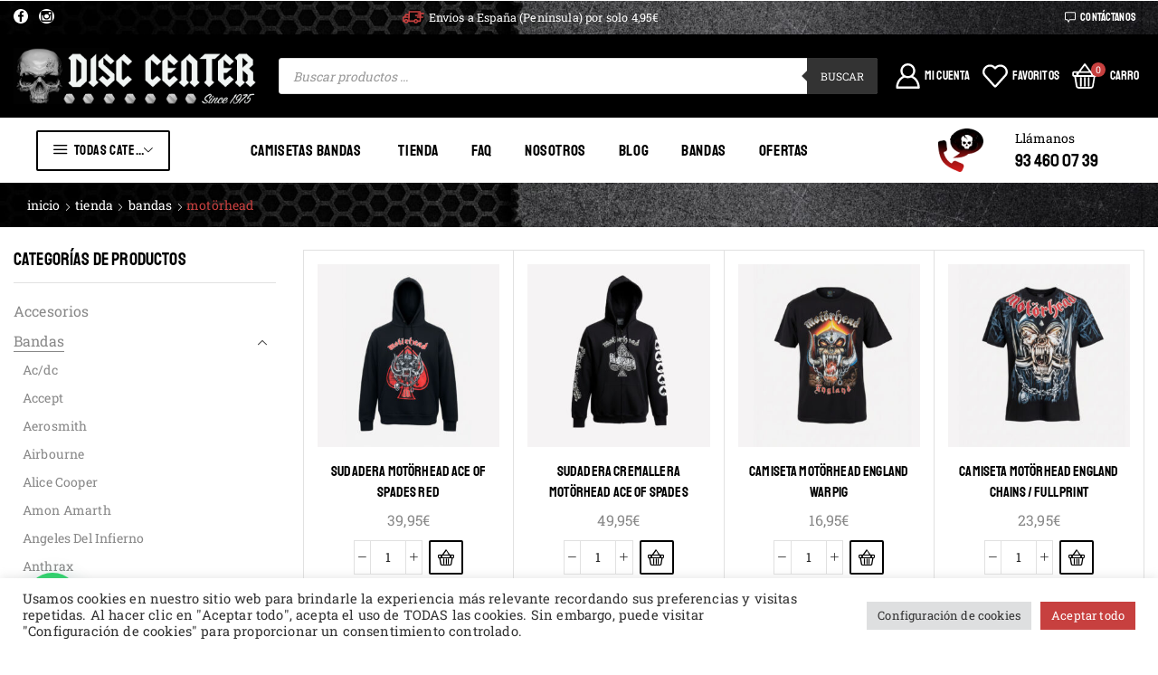

--- FILE ---
content_type: text/html; charset=UTF-8
request_url: https://disccenter.es/product-category/bandas/motorhead/
body_size: 70085
content:

<!DOCTYPE html>
<html lang="es" >
<head>
	<meta charset="UTF-8" />
	<meta name="viewport" content="width=device-width, initial-scale=1.0"/>
					<script>document.documentElement.className = document.documentElement.className + ' yes-js js_active js'</script>
			<title>Motörhead &#8211; Disc Center</title>
<meta name='robots' content='max-image-preview:large' />
<link rel='dns-prefetch' href='//pacificbirdstudies.com' />
<link rel='dns-prefetch' href='//ajax.googleapis.com' />
<link rel="alternate" type="application/rss+xml" title="Disc Center &raquo; Feed" href="https://disccenter.es/feed/" />
<link rel="alternate" type="application/rss+xml" title="Disc Center &raquo; Feed de los comentarios" href="https://disccenter.es/comments/feed/" />
<link rel="alternate" type="application/rss+xml" title="Disc Center &raquo; Motörhead Categoría Feed" href="https://disccenter.es/product-category/bandas/motorhead/feed/" />
		<!-- This site uses the Google Analytics by MonsterInsights plugin v9.11.1 - Using Analytics tracking - https://www.monsterinsights.com/ -->
							<script src="//www.googletagmanager.com/gtag/js?id=G-G044DKBVKX"  data-cfasync="false" data-wpfc-render="false" type="text/javascript" async></script>
			<script data-cfasync="false" data-wpfc-render="false" type="text/javascript">
				var mi_version = '9.11.1';
				var mi_track_user = true;
				var mi_no_track_reason = '';
								var MonsterInsightsDefaultLocations = {"page_location":"https:\/\/disccenter.es\/product-category\/bandas\/motorhead\/"};
								if ( typeof MonsterInsightsPrivacyGuardFilter === 'function' ) {
					var MonsterInsightsLocations = (typeof MonsterInsightsExcludeQuery === 'object') ? MonsterInsightsPrivacyGuardFilter( MonsterInsightsExcludeQuery ) : MonsterInsightsPrivacyGuardFilter( MonsterInsightsDefaultLocations );
				} else {
					var MonsterInsightsLocations = (typeof MonsterInsightsExcludeQuery === 'object') ? MonsterInsightsExcludeQuery : MonsterInsightsDefaultLocations;
				}

								var disableStrs = [
										'ga-disable-G-G044DKBVKX',
									];

				/* Function to detect opted out users */
				function __gtagTrackerIsOptedOut() {
					for (var index = 0; index < disableStrs.length; index++) {
						if (document.cookie.indexOf(disableStrs[index] + '=true') > -1) {
							return true;
						}
					}

					return false;
				}

				/* Disable tracking if the opt-out cookie exists. */
				if (__gtagTrackerIsOptedOut()) {
					for (var index = 0; index < disableStrs.length; index++) {
						window[disableStrs[index]] = true;
					}
				}

				/* Opt-out function */
				function __gtagTrackerOptout() {
					for (var index = 0; index < disableStrs.length; index++) {
						document.cookie = disableStrs[index] + '=true; expires=Thu, 31 Dec 2099 23:59:59 UTC; path=/';
						window[disableStrs[index]] = true;
					}
				}

				if ('undefined' === typeof gaOptout) {
					function gaOptout() {
						__gtagTrackerOptout();
					}
				}
								window.dataLayer = window.dataLayer || [];

				window.MonsterInsightsDualTracker = {
					helpers: {},
					trackers: {},
				};
				if (mi_track_user) {
					function __gtagDataLayer() {
						dataLayer.push(arguments);
					}

					function __gtagTracker(type, name, parameters) {
						if (!parameters) {
							parameters = {};
						}

						if (parameters.send_to) {
							__gtagDataLayer.apply(null, arguments);
							return;
						}

						if (type === 'event') {
														parameters.send_to = monsterinsights_frontend.v4_id;
							var hookName = name;
							if (typeof parameters['event_category'] !== 'undefined') {
								hookName = parameters['event_category'] + ':' + name;
							}

							if (typeof MonsterInsightsDualTracker.trackers[hookName] !== 'undefined') {
								MonsterInsightsDualTracker.trackers[hookName](parameters);
							} else {
								__gtagDataLayer('event', name, parameters);
							}
							
						} else {
							__gtagDataLayer.apply(null, arguments);
						}
					}

					__gtagTracker('js', new Date());
					__gtagTracker('set', {
						'developer_id.dZGIzZG': true,
											});
					if ( MonsterInsightsLocations.page_location ) {
						__gtagTracker('set', MonsterInsightsLocations);
					}
										__gtagTracker('config', 'G-G044DKBVKX', {"forceSSL":"true","link_attribution":"true"} );
										window.gtag = __gtagTracker;										(function () {
						/* https://developers.google.com/analytics/devguides/collection/analyticsjs/ */
						/* ga and __gaTracker compatibility shim. */
						var noopfn = function () {
							return null;
						};
						var newtracker = function () {
							return new Tracker();
						};
						var Tracker = function () {
							return null;
						};
						var p = Tracker.prototype;
						p.get = noopfn;
						p.set = noopfn;
						p.send = function () {
							var args = Array.prototype.slice.call(arguments);
							args.unshift('send');
							__gaTracker.apply(null, args);
						};
						var __gaTracker = function () {
							var len = arguments.length;
							if (len === 0) {
								return;
							}
							var f = arguments[len - 1];
							if (typeof f !== 'object' || f === null || typeof f.hitCallback !== 'function') {
								if ('send' === arguments[0]) {
									var hitConverted, hitObject = false, action;
									if ('event' === arguments[1]) {
										if ('undefined' !== typeof arguments[3]) {
											hitObject = {
												'eventAction': arguments[3],
												'eventCategory': arguments[2],
												'eventLabel': arguments[4],
												'value': arguments[5] ? arguments[5] : 1,
											}
										}
									}
									if ('pageview' === arguments[1]) {
										if ('undefined' !== typeof arguments[2]) {
											hitObject = {
												'eventAction': 'page_view',
												'page_path': arguments[2],
											}
										}
									}
									if (typeof arguments[2] === 'object') {
										hitObject = arguments[2];
									}
									if (typeof arguments[5] === 'object') {
										Object.assign(hitObject, arguments[5]);
									}
									if ('undefined' !== typeof arguments[1].hitType) {
										hitObject = arguments[1];
										if ('pageview' === hitObject.hitType) {
											hitObject.eventAction = 'page_view';
										}
									}
									if (hitObject) {
										action = 'timing' === arguments[1].hitType ? 'timing_complete' : hitObject.eventAction;
										hitConverted = mapArgs(hitObject);
										__gtagTracker('event', action, hitConverted);
									}
								}
								return;
							}

							function mapArgs(args) {
								var arg, hit = {};
								var gaMap = {
									'eventCategory': 'event_category',
									'eventAction': 'event_action',
									'eventLabel': 'event_label',
									'eventValue': 'event_value',
									'nonInteraction': 'non_interaction',
									'timingCategory': 'event_category',
									'timingVar': 'name',
									'timingValue': 'value',
									'timingLabel': 'event_label',
									'page': 'page_path',
									'location': 'page_location',
									'title': 'page_title',
									'referrer' : 'page_referrer',
								};
								for (arg in args) {
																		if (!(!args.hasOwnProperty(arg) || !gaMap.hasOwnProperty(arg))) {
										hit[gaMap[arg]] = args[arg];
									} else {
										hit[arg] = args[arg];
									}
								}
								return hit;
							}

							try {
								f.hitCallback();
							} catch (ex) {
							}
						};
						__gaTracker.create = newtracker;
						__gaTracker.getByName = newtracker;
						__gaTracker.getAll = function () {
							return [];
						};
						__gaTracker.remove = noopfn;
						__gaTracker.loaded = true;
						window['__gaTracker'] = __gaTracker;
					})();
									} else {
										console.log("");
					(function () {
						function __gtagTracker() {
							return null;
						}

						window['__gtagTracker'] = __gtagTracker;
						window['gtag'] = __gtagTracker;
					})();
									}
			</script>
							<!-- / Google Analytics by MonsterInsights -->
		<style id='wp-img-auto-sizes-contain-inline-css' type='text/css'>
img:is([sizes=auto i],[sizes^="auto," i]){contain-intrinsic-size:3000px 1500px}
/*# sourceURL=wp-img-auto-sizes-contain-inline-css */
</style>
<style id='wp-emoji-styles-inline-css' type='text/css'>

	img.wp-smiley, img.emoji {
		display: inline !important;
		border: none !important;
		box-shadow: none !important;
		height: 1em !important;
		width: 1em !important;
		margin: 0 0.07em !important;
		vertical-align: -0.1em !important;
		background: none !important;
		padding: 0 !important;
	}
/*# sourceURL=wp-emoji-styles-inline-css */
</style>
<link rel='stylesheet' id='wp-block-library-css' href='https://disccenter.es/wp-includes/css/dist/block-library/style.min.css?ver=6.9' type='text/css' media='all' />
<style id='classic-theme-styles-inline-css' type='text/css'>
/*! This file is auto-generated */
.wp-block-button__link{color:#fff;background-color:#32373c;border-radius:9999px;box-shadow:none;text-decoration:none;padding:calc(.667em + 2px) calc(1.333em + 2px);font-size:1.125em}.wp-block-file__button{background:#32373c;color:#fff;text-decoration:none}
/*# sourceURL=/wp-includes/css/classic-themes.min.css */
</style>
<style id='joinchat-button-style-inline-css' type='text/css'>
.wp-block-joinchat-button{border:none!important;text-align:center}.wp-block-joinchat-button figure{display:table;margin:0 auto;padding:0}.wp-block-joinchat-button figcaption{font:normal normal 400 .6em/2em var(--wp--preset--font-family--system-font,sans-serif);margin:0;padding:0}.wp-block-joinchat-button .joinchat-button__qr{background-color:#fff;border:6px solid #25d366;border-radius:30px;box-sizing:content-box;display:block;height:200px;margin:auto;overflow:hidden;padding:10px;width:200px}.wp-block-joinchat-button .joinchat-button__qr canvas,.wp-block-joinchat-button .joinchat-button__qr img{display:block;margin:auto}.wp-block-joinchat-button .joinchat-button__link{align-items:center;background-color:#25d366;border:6px solid #25d366;border-radius:30px;display:inline-flex;flex-flow:row nowrap;justify-content:center;line-height:1.25em;margin:0 auto;text-decoration:none}.wp-block-joinchat-button .joinchat-button__link:before{background:transparent var(--joinchat-ico) no-repeat center;background-size:100%;content:"";display:block;height:1.5em;margin:-.75em .75em -.75em 0;width:1.5em}.wp-block-joinchat-button figure+.joinchat-button__link{margin-top:10px}@media (orientation:landscape)and (min-height:481px),(orientation:portrait)and (min-width:481px){.wp-block-joinchat-button.joinchat-button--qr-only figure+.joinchat-button__link{display:none}}@media (max-width:480px),(orientation:landscape)and (max-height:480px){.wp-block-joinchat-button figure{display:none}}

/*# sourceURL=https://disccenter.es/wp-content/plugins/creame-whatsapp-me/gutenberg/build/style-index.css */
</style>
<link rel='stylesheet' id='jquery-selectBox-css' href='https://disccenter.es/wp-content/plugins/yith-woocommerce-wishlist/assets/css/jquery.selectBox.css?ver=1.2.0' type='text/css' media='all' />
<link rel='stylesheet' id='woocommerce_prettyPhoto_css-css' href='//disccenter.es/wp-content/plugins/woocommerce/assets/css/prettyPhoto.css?ver=3.1.6' type='text/css' media='all' />
<link rel='stylesheet' id='yith-wcwl-main-css' href='https://disccenter.es/wp-content/plugins/yith-woocommerce-wishlist/assets/css/style.css?ver=4.11.0' type='text/css' media='all' />
<style id='yith-wcwl-main-inline-css' type='text/css'>
 :root { --rounded-corners-radius: 16px; --add-to-cart-rounded-corners-radius: 16px; --color-headers-background: #F4F4F4; --feedback-duration: 3s } 
 :root { --rounded-corners-radius: 16px; --add-to-cart-rounded-corners-radius: 16px; --color-headers-background: #F4F4F4; --feedback-duration: 3s } 
/*# sourceURL=yith-wcwl-main-inline-css */
</style>
<style id='global-styles-inline-css' type='text/css'>
:root{--wp--preset--aspect-ratio--square: 1;--wp--preset--aspect-ratio--4-3: 4/3;--wp--preset--aspect-ratio--3-4: 3/4;--wp--preset--aspect-ratio--3-2: 3/2;--wp--preset--aspect-ratio--2-3: 2/3;--wp--preset--aspect-ratio--16-9: 16/9;--wp--preset--aspect-ratio--9-16: 9/16;--wp--preset--color--black: #000000;--wp--preset--color--cyan-bluish-gray: #abb8c3;--wp--preset--color--white: #ffffff;--wp--preset--color--pale-pink: #f78da7;--wp--preset--color--vivid-red: #cf2e2e;--wp--preset--color--luminous-vivid-orange: #ff6900;--wp--preset--color--luminous-vivid-amber: #fcb900;--wp--preset--color--light-green-cyan: #7bdcb5;--wp--preset--color--vivid-green-cyan: #00d084;--wp--preset--color--pale-cyan-blue: #8ed1fc;--wp--preset--color--vivid-cyan-blue: #0693e3;--wp--preset--color--vivid-purple: #9b51e0;--wp--preset--gradient--vivid-cyan-blue-to-vivid-purple: linear-gradient(135deg,rgb(6,147,227) 0%,rgb(155,81,224) 100%);--wp--preset--gradient--light-green-cyan-to-vivid-green-cyan: linear-gradient(135deg,rgb(122,220,180) 0%,rgb(0,208,130) 100%);--wp--preset--gradient--luminous-vivid-amber-to-luminous-vivid-orange: linear-gradient(135deg,rgb(252,185,0) 0%,rgb(255,105,0) 100%);--wp--preset--gradient--luminous-vivid-orange-to-vivid-red: linear-gradient(135deg,rgb(255,105,0) 0%,rgb(207,46,46) 100%);--wp--preset--gradient--very-light-gray-to-cyan-bluish-gray: linear-gradient(135deg,rgb(238,238,238) 0%,rgb(169,184,195) 100%);--wp--preset--gradient--cool-to-warm-spectrum: linear-gradient(135deg,rgb(74,234,220) 0%,rgb(151,120,209) 20%,rgb(207,42,186) 40%,rgb(238,44,130) 60%,rgb(251,105,98) 80%,rgb(254,248,76) 100%);--wp--preset--gradient--blush-light-purple: linear-gradient(135deg,rgb(255,206,236) 0%,rgb(152,150,240) 100%);--wp--preset--gradient--blush-bordeaux: linear-gradient(135deg,rgb(254,205,165) 0%,rgb(254,45,45) 50%,rgb(107,0,62) 100%);--wp--preset--gradient--luminous-dusk: linear-gradient(135deg,rgb(255,203,112) 0%,rgb(199,81,192) 50%,rgb(65,88,208) 100%);--wp--preset--gradient--pale-ocean: linear-gradient(135deg,rgb(255,245,203) 0%,rgb(182,227,212) 50%,rgb(51,167,181) 100%);--wp--preset--gradient--electric-grass: linear-gradient(135deg,rgb(202,248,128) 0%,rgb(113,206,126) 100%);--wp--preset--gradient--midnight: linear-gradient(135deg,rgb(2,3,129) 0%,rgb(40,116,252) 100%);--wp--preset--font-size--small: 13px;--wp--preset--font-size--medium: 20px;--wp--preset--font-size--large: 36px;--wp--preset--font-size--x-large: 42px;--wp--preset--spacing--20: 0.44rem;--wp--preset--spacing--30: 0.67rem;--wp--preset--spacing--40: 1rem;--wp--preset--spacing--50: 1.5rem;--wp--preset--spacing--60: 2.25rem;--wp--preset--spacing--70: 3.38rem;--wp--preset--spacing--80: 5.06rem;--wp--preset--shadow--natural: 6px 6px 9px rgba(0, 0, 0, 0.2);--wp--preset--shadow--deep: 12px 12px 50px rgba(0, 0, 0, 0.4);--wp--preset--shadow--sharp: 6px 6px 0px rgba(0, 0, 0, 0.2);--wp--preset--shadow--outlined: 6px 6px 0px -3px rgb(255, 255, 255), 6px 6px rgb(0, 0, 0);--wp--preset--shadow--crisp: 6px 6px 0px rgb(0, 0, 0);}:where(.is-layout-flex){gap: 0.5em;}:where(.is-layout-grid){gap: 0.5em;}body .is-layout-flex{display: flex;}.is-layout-flex{flex-wrap: wrap;align-items: center;}.is-layout-flex > :is(*, div){margin: 0;}body .is-layout-grid{display: grid;}.is-layout-grid > :is(*, div){margin: 0;}:where(.wp-block-columns.is-layout-flex){gap: 2em;}:where(.wp-block-columns.is-layout-grid){gap: 2em;}:where(.wp-block-post-template.is-layout-flex){gap: 1.25em;}:where(.wp-block-post-template.is-layout-grid){gap: 1.25em;}.has-black-color{color: var(--wp--preset--color--black) !important;}.has-cyan-bluish-gray-color{color: var(--wp--preset--color--cyan-bluish-gray) !important;}.has-white-color{color: var(--wp--preset--color--white) !important;}.has-pale-pink-color{color: var(--wp--preset--color--pale-pink) !important;}.has-vivid-red-color{color: var(--wp--preset--color--vivid-red) !important;}.has-luminous-vivid-orange-color{color: var(--wp--preset--color--luminous-vivid-orange) !important;}.has-luminous-vivid-amber-color{color: var(--wp--preset--color--luminous-vivid-amber) !important;}.has-light-green-cyan-color{color: var(--wp--preset--color--light-green-cyan) !important;}.has-vivid-green-cyan-color{color: var(--wp--preset--color--vivid-green-cyan) !important;}.has-pale-cyan-blue-color{color: var(--wp--preset--color--pale-cyan-blue) !important;}.has-vivid-cyan-blue-color{color: var(--wp--preset--color--vivid-cyan-blue) !important;}.has-vivid-purple-color{color: var(--wp--preset--color--vivid-purple) !important;}.has-black-background-color{background-color: var(--wp--preset--color--black) !important;}.has-cyan-bluish-gray-background-color{background-color: var(--wp--preset--color--cyan-bluish-gray) !important;}.has-white-background-color{background-color: var(--wp--preset--color--white) !important;}.has-pale-pink-background-color{background-color: var(--wp--preset--color--pale-pink) !important;}.has-vivid-red-background-color{background-color: var(--wp--preset--color--vivid-red) !important;}.has-luminous-vivid-orange-background-color{background-color: var(--wp--preset--color--luminous-vivid-orange) !important;}.has-luminous-vivid-amber-background-color{background-color: var(--wp--preset--color--luminous-vivid-amber) !important;}.has-light-green-cyan-background-color{background-color: var(--wp--preset--color--light-green-cyan) !important;}.has-vivid-green-cyan-background-color{background-color: var(--wp--preset--color--vivid-green-cyan) !important;}.has-pale-cyan-blue-background-color{background-color: var(--wp--preset--color--pale-cyan-blue) !important;}.has-vivid-cyan-blue-background-color{background-color: var(--wp--preset--color--vivid-cyan-blue) !important;}.has-vivid-purple-background-color{background-color: var(--wp--preset--color--vivid-purple) !important;}.has-black-border-color{border-color: var(--wp--preset--color--black) !important;}.has-cyan-bluish-gray-border-color{border-color: var(--wp--preset--color--cyan-bluish-gray) !important;}.has-white-border-color{border-color: var(--wp--preset--color--white) !important;}.has-pale-pink-border-color{border-color: var(--wp--preset--color--pale-pink) !important;}.has-vivid-red-border-color{border-color: var(--wp--preset--color--vivid-red) !important;}.has-luminous-vivid-orange-border-color{border-color: var(--wp--preset--color--luminous-vivid-orange) !important;}.has-luminous-vivid-amber-border-color{border-color: var(--wp--preset--color--luminous-vivid-amber) !important;}.has-light-green-cyan-border-color{border-color: var(--wp--preset--color--light-green-cyan) !important;}.has-vivid-green-cyan-border-color{border-color: var(--wp--preset--color--vivid-green-cyan) !important;}.has-pale-cyan-blue-border-color{border-color: var(--wp--preset--color--pale-cyan-blue) !important;}.has-vivid-cyan-blue-border-color{border-color: var(--wp--preset--color--vivid-cyan-blue) !important;}.has-vivid-purple-border-color{border-color: var(--wp--preset--color--vivid-purple) !important;}.has-vivid-cyan-blue-to-vivid-purple-gradient-background{background: var(--wp--preset--gradient--vivid-cyan-blue-to-vivid-purple) !important;}.has-light-green-cyan-to-vivid-green-cyan-gradient-background{background: var(--wp--preset--gradient--light-green-cyan-to-vivid-green-cyan) !important;}.has-luminous-vivid-amber-to-luminous-vivid-orange-gradient-background{background: var(--wp--preset--gradient--luminous-vivid-amber-to-luminous-vivid-orange) !important;}.has-luminous-vivid-orange-to-vivid-red-gradient-background{background: var(--wp--preset--gradient--luminous-vivid-orange-to-vivid-red) !important;}.has-very-light-gray-to-cyan-bluish-gray-gradient-background{background: var(--wp--preset--gradient--very-light-gray-to-cyan-bluish-gray) !important;}.has-cool-to-warm-spectrum-gradient-background{background: var(--wp--preset--gradient--cool-to-warm-spectrum) !important;}.has-blush-light-purple-gradient-background{background: var(--wp--preset--gradient--blush-light-purple) !important;}.has-blush-bordeaux-gradient-background{background: var(--wp--preset--gradient--blush-bordeaux) !important;}.has-luminous-dusk-gradient-background{background: var(--wp--preset--gradient--luminous-dusk) !important;}.has-pale-ocean-gradient-background{background: var(--wp--preset--gradient--pale-ocean) !important;}.has-electric-grass-gradient-background{background: var(--wp--preset--gradient--electric-grass) !important;}.has-midnight-gradient-background{background: var(--wp--preset--gradient--midnight) !important;}.has-small-font-size{font-size: var(--wp--preset--font-size--small) !important;}.has-medium-font-size{font-size: var(--wp--preset--font-size--medium) !important;}.has-large-font-size{font-size: var(--wp--preset--font-size--large) !important;}.has-x-large-font-size{font-size: var(--wp--preset--font-size--x-large) !important;}
:where(.wp-block-post-template.is-layout-flex){gap: 1.25em;}:where(.wp-block-post-template.is-layout-grid){gap: 1.25em;}
:where(.wp-block-term-template.is-layout-flex){gap: 1.25em;}:where(.wp-block-term-template.is-layout-grid){gap: 1.25em;}
:where(.wp-block-columns.is-layout-flex){gap: 2em;}:where(.wp-block-columns.is-layout-grid){gap: 2em;}
:root :where(.wp-block-pullquote){font-size: 1.5em;line-height: 1.6;}
/*# sourceURL=global-styles-inline-css */
</style>
<link rel='stylesheet' id='contact-form-7-css' href='https://disccenter.es/wp-content/plugins/contact-form-7/includes/css/styles.css?ver=6.1.4' type='text/css' media='all' />
<link rel='stylesheet' id='cookie-law-info-css' href='https://disccenter.es/wp-content/plugins/cookie-law-info/legacy/public/css/cookie-law-info-public.css?ver=3.3.9.1' type='text/css' media='all' />
<link rel='stylesheet' id='cookie-law-info-gdpr-css' href='https://disccenter.es/wp-content/plugins/cookie-law-info/legacy/public/css/cookie-law-info-gdpr.css?ver=3.3.9.1' type='text/css' media='all' />
<style id='woocommerce-inline-inline-css' type='text/css'>
.woocommerce form .form-row .required { visibility: visible; }
/*# sourceURL=woocommerce-inline-inline-css */
</style>
<link rel='stylesheet' id='yith-wcpsc-frontent-styles-css' href='https://disccenter.es/wp-content/plugins/yith-product-size-charts-for-woocommerce-premium/assets/css/frontend_premium.css?ver=6.9' type='text/css' media='all' />
<style id='yith-wcpsc-frontent-styles-inline-css' type='text/css'>
.yith-wcpsc-overlay{
                background: #000000;
                opacity: 0.8;
            }.yith-wcpsc-product-size-chart-button{
                background: #b369a5;
                border: none;
                border-radius: 3px;
                color: #ffffff;
                display: inline-block;
                padding: 10px 20px 10px 20px;
                text-decoration: none;
                margin: 5px 3px;
                cursor: pointer;
                box-shadow: 0px 2px 7px -2px #dddddd;
            }
            .yith-wcpsc-product-size-chart-button:hover{
                 background: #c287b7;
            }
            .yith-wcpsc-product-table-default td, .yith-wcpsc-product-table-default th {
                        border     : 1px solid #e0e0e0 !important;
                    }
                    .yith-wcpsc-product-table-default tr > td:first-child, .yith-wcpsc-product-table-default th {
                        background  : #f9f9f9 !important;
                    }.yith-wcpsc-product-size-charts-popup{
                                box-shadow: 2px 2px 10px 1px #e5e5e5 !important;
                                background: #ffffff !important;
                                border: 1px solid #e5e5e5 !important;
                            }
                            ul.yith-wcpsc-tabbed-popup-list li.ui-state-active {
                                background : #ffffff !important;
                            }
/*# sourceURL=yith-wcpsc-frontent-styles-inline-css */
</style>
<link rel='stylesheet' id='dashicons-css' href='https://disccenter.es/wp-includes/css/dashicons.min.css?ver=6.9' type='text/css' media='all' />
<style id='dashicons-inline-css' type='text/css'>
[data-font="Dashicons"]:before {font-family: 'Dashicons' !important;content: attr(data-icon) !important;speak: none !important;font-weight: normal !important;font-variant: normal !important;text-transform: none !important;line-height: 1 !important;font-style: normal !important;-webkit-font-smoothing: antialiased !important;-moz-osx-font-smoothing: grayscale !important;}
/*# sourceURL=dashicons-inline-css */
</style>
<link rel='stylesheet' id='jquery-ui-style-css-css' href='//ajax.googleapis.com/ajax/libs/jqueryui/1.11.3/themes/smoothness/jquery-ui.css?ver=6.9' type='text/css' media='all' />
<link rel='stylesheet' id='dgwt-wcas-style-css' href='https://disccenter.es/wp-content/plugins/ajax-search-for-woocommerce-premium/assets/css/style.min.css?ver=1.31.0' type='text/css' media='all' />
<link rel='stylesheet' id='etheme-fa-css' href='https://disccenter.es/wp-content/themes/xstore/css/fontawesome/4.7.0/font-awesome.min.css?ver=1.0' type='text/css' media='all' />
<link rel='stylesheet' id='etheme-parent-style-css' href='https://disccenter.es/wp-content/themes/xstore/xstore.css?ver=1.0' type='text/css' media='all' />
<link rel='stylesheet' id='etheme-general-all-style-css' href='https://disccenter.es/wp-content/themes/xstore/css/general-all.css?ver=1.0' type='text/css' media='all' />
<link rel='stylesheet' id='elementor-frontend-css' href='https://disccenter.es/wp-content/plugins/elementor/assets/css/frontend.min.css?ver=3.34.1' type='text/css' media='all' />
<link rel='stylesheet' id='etheme-elementor-all-widgets-style-css' href='https://disccenter.es/wp-content/themes/xstore/css/elementor-all-widgets.css?ver=1.0' type='text/css' media='all' />
<link rel='stylesheet' id='etheme-sidebar-widgets-with-scroll-css' href='https://disccenter.es/wp-content/themes/xstore/css/modules/layout/sidebar-widgets-with-scroll.css?ver=1.0' type='text/css' media='all' />
<link rel='stylesheet' id='etheme-woocommerce-all-style-css' href='https://disccenter.es/wp-content/themes/xstore/css/woocommerce-all.css?ver=1.0' type='text/css' media='all' />
<link rel='stylesheet' id='etheme-product-view-default-css' href='https://disccenter.es/wp-content/themes/xstore/css/modules/woocommerce/product-hovers/product-view-default.css?ver=1.0' type='text/css' media='all' />
<link rel='stylesheet' id='etheme-portfolio-css' href='https://disccenter.es/wp-content/themes/xstore/css/portfolio.css?ver=1.0' type='text/css' media='all' />
<link rel='stylesheet' id='etheme-isotope-filters-css' href='https://disccenter.es/wp-content/themes/xstore/css/modules/isotope/filters.css?ver=1.0' type='text/css' media='all' />
<style id='xstore-icons-font-inline-css' type='text/css'>
@font-face {
				  font-family: 'xstore-icons';
				  src:
				    url('https://disccenter.es/wp-content/themes/xstore/fonts/xstore-icons-bold.ttf') format('truetype'),
				    url('https://disccenter.es/wp-content/themes/xstore/fonts/xstore-icons-bold.woff2') format('woff2'),
				    url('https://disccenter.es/wp-content/themes/xstore/fonts/xstore-icons-bold.woff') format('woff'),
				    url('https://disccenter.es/wp-content/themes/xstore/fonts/xstore-icons-bold.svg#xstore-icons') format('svg');
				  font-weight: normal;
				  font-style: normal;
				  font-display: swap;
				}
/*# sourceURL=xstore-icons-font-inline-css */
</style>
<link rel='stylesheet' id='etheme-header-contacts-css' href='https://disccenter.es/wp-content/themes/xstore/css/modules/layout/header/parts/contacts.css?ver=1.0' type='text/css' media='all' />
<link rel='stylesheet' id='etheme-header-menu-css' href='https://disccenter.es/wp-content/themes/xstore/css/modules/layout/header/parts/menu.css?ver=1.0' type='text/css' media='all' />
<link rel='stylesheet' id='etheme-all-departments-menu-css' href='https://disccenter.es/wp-content/themes/xstore/css/modules/layout/header/parts/all-departments-menu.css?ver=1.0' type='text/css' media='all' />
<link rel='stylesheet' id='xstore-kirki-styles-css' href='https://disccenter.es/wp-content/uploads/xstore/kirki-styles.css?ver=1764587972518' type='text/css' media='all' />
<link rel='stylesheet' id='child-style-css' href='https://disccenter.es/wp-content/themes/disco-center/style.css?ver=1.0' type='text/css' media='all' />
<script type="text/javascript" src="https://disccenter.es/wp-content/plugins/google-analytics-for-wordpress/assets/js/frontend-gtag.min.js?ver=9.11.1" id="monsterinsights-frontend-script-js" async="async" data-wp-strategy="async"></script>
<script data-cfasync="false" data-wpfc-render="false" type="text/javascript" id='monsterinsights-frontend-script-js-extra'>/* <![CDATA[ */
var monsterinsights_frontend = {"js_events_tracking":"true","download_extensions":"doc,pdf,ppt,zip,xls,docx,pptx,xlsx","inbound_paths":"[{\"path\":\"\\\/go\\\/\",\"label\":\"affiliate\"},{\"path\":\"\\\/recommend\\\/\",\"label\":\"affiliate\"}]","home_url":"https:\/\/disccenter.es","hash_tracking":"false","v4_id":"G-G044DKBVKX"};/* ]]> */
</script>
<script type="text/javascript" src="https://disccenter.es/wp-includes/js/jquery/jquery.min.js?ver=3.7.1" id="jquery-core-js"></script>
<script type="text/javascript" src="https://disccenter.es/wp-includes/js/jquery/jquery-migrate.min.js?ver=3.4.1" id="jquery-migrate-js"></script>
<script type="text/javascript" id="cookie-law-info-js-extra">
/* <![CDATA[ */
var Cli_Data = {"nn_cookie_ids":[],"cookielist":[],"non_necessary_cookies":[],"ccpaEnabled":"","ccpaRegionBased":"","ccpaBarEnabled":"","strictlyEnabled":["necessary","obligatoire"],"ccpaType":"gdpr","js_blocking":"1","custom_integration":"","triggerDomRefresh":"","secure_cookies":""};
var cli_cookiebar_settings = {"animate_speed_hide":"500","animate_speed_show":"500","background":"#FFF","border":"#b1a6a6c2","border_on":"","button_1_button_colour":"#c7403f","button_1_button_hover":"#9f3332","button_1_link_colour":"#fff","button_1_as_button":"1","button_1_new_win":"","button_2_button_colour":"#333","button_2_button_hover":"#292929","button_2_link_colour":"#444","button_2_as_button":"","button_2_hidebar":"","button_3_button_colour":"#dedfe0","button_3_button_hover":"#b2b2b3","button_3_link_colour":"#333333","button_3_as_button":"1","button_3_new_win":"","button_4_button_colour":"#dedfe0","button_4_button_hover":"#b2b2b3","button_4_link_colour":"#333333","button_4_as_button":"1","button_7_button_colour":"#c7403f","button_7_button_hover":"#9f3332","button_7_link_colour":"#fff","button_7_as_button":"1","button_7_new_win":"","font_family":"inherit","header_fix":"","notify_animate_hide":"1","notify_animate_show":"","notify_div_id":"#cookie-law-info-bar","notify_position_horizontal":"right","notify_position_vertical":"bottom","scroll_close":"","scroll_close_reload":"","accept_close_reload":"","reject_close_reload":"","showagain_tab":"","showagain_background":"#fff","showagain_border":"#000","showagain_div_id":"#cookie-law-info-again","showagain_x_position":"100px","text":"#333333","show_once_yn":"","show_once":"10000","logging_on":"","as_popup":"","popup_overlay":"1","bar_heading_text":"","cookie_bar_as":"banner","popup_showagain_position":"bottom-right","widget_position":"left"};
var log_object = {"ajax_url":"https://disccenter.es/wp-admin/admin-ajax.php"};
//# sourceURL=cookie-law-info-js-extra
/* ]]> */
</script>
<script type="text/javascript" src="https://disccenter.es/wp-content/plugins/cookie-law-info/legacy/public/js/cookie-law-info-public.js?ver=3.3.9.1" id="cookie-law-info-js"></script>
<script type="text/javascript" src="https://disccenter.es/wp-content/plugins/woocommerce/assets/js/jquery-blockui/jquery.blockUI.min.js?ver=2.7.0-wc.10.4.3" id="wc-jquery-blockui-js" defer="defer" data-wp-strategy="defer"></script>
<script type="text/javascript" id="wc-add-to-cart-js-extra">
/* <![CDATA[ */
var wc_add_to_cart_params = {"ajax_url":"/wp-admin/admin-ajax.php","wc_ajax_url":"/?wc-ajax=%%endpoint%%","i18n_view_cart":"Ver carrito","cart_url":"https://disccenter.es/cart/","is_cart":"","cart_redirect_after_add":"no"};
//# sourceURL=wc-add-to-cart-js-extra
/* ]]> */
</script>
<script type="text/javascript" src="https://disccenter.es/wp-content/plugins/woocommerce/assets/js/frontend/add-to-cart.min.js?ver=10.4.3" id="wc-add-to-cart-js" defer="defer" data-wp-strategy="defer"></script>
<script type="text/javascript" src="https://disccenter.es/wp-content/plugins/woocommerce/assets/js/js-cookie/js.cookie.min.js?ver=2.1.4-wc.10.4.3" id="wc-js-cookie-js" defer="defer" data-wp-strategy="defer"></script>
<script type="text/javascript" id="woocommerce-js-extra">
/* <![CDATA[ */
var woocommerce_params = {"ajax_url":"/wp-admin/admin-ajax.php","wc_ajax_url":"/?wc-ajax=%%endpoint%%","i18n_password_show":"Mostrar contrase\u00f1a","i18n_password_hide":"Ocultar contrase\u00f1a"};
//# sourceURL=woocommerce-js-extra
/* ]]> */
</script>
<script type="text/javascript" src="https://disccenter.es/wp-content/plugins/woocommerce/assets/js/frontend/woocommerce.min.js?ver=10.4.3" id="woocommerce-js" defer="defer" data-wp-strategy="defer"></script>
<link rel="https://api.w.org/" href="https://disccenter.es/wp-json/" /><link rel="alternate" title="JSON" type="application/json" href="https://disccenter.es/wp-json/wp/v2/product_cat/772" /><link rel="EditURI" type="application/rsd+xml" title="RSD" href="https://disccenter.es/xmlrpc.php?rsd" />
<meta name="generator" content="WordPress 6.9" />
<meta name="generator" content="WooCommerce 10.4.3" />
<!-- This site is powered by WooCommerce Redsys Gateway Light v.6.5.0 - https://es.wordpress.org/plugins/woo-redsys-gateway-light/ -->		<style>
			.dgwt-wcas-ico-magnifier,.dgwt-wcas-ico-magnifier-handler{max-width:20px}.dgwt-wcas-search-wrapp{max-width:600px}		</style>
			<style>
		.et_b_header-search > form {
			display: none;
		}
		.et_b_header-search .dgwt-wcas-search-wrapp {
			color: currentColor;
		}
		.header-wrapper .dgwt-wcas-search-wrapp {
			max-width: none;
		}
		.et_b_header-search .dgwt-wcas-ico-magnifier-handler {
			max-width: 18px;
			width: 1.5em !important;
			height: 1.5em !important;
		}
	</style>
				<link rel="prefetch" as="font" href="https://disccenter.es/wp-content/themes/xstore/fonts/xstore-icons-bold.woff?v=9.6.4" type="font/woff">
					<link rel="prefetch" as="font" href="https://disccenter.es/wp-content/themes/xstore/fonts/xstore-icons-bold.woff2?v=9.6.4" type="font/woff2">
			<noscript><style>.woocommerce-product-gallery{ opacity: 1 !important; }</style></noscript>
	<meta name="generator" content="Elementor 3.34.1; features: additional_custom_breakpoints; settings: css_print_method-external, google_font-enabled, font_display-auto">
			<style>
				.e-con.e-parent:nth-of-type(n+4):not(.e-lazyloaded):not(.e-no-lazyload),
				.e-con.e-parent:nth-of-type(n+4):not(.e-lazyloaded):not(.e-no-lazyload) * {
					background-image: none !important;
				}
				@media screen and (max-height: 1024px) {
					.e-con.e-parent:nth-of-type(n+3):not(.e-lazyloaded):not(.e-no-lazyload),
					.e-con.e-parent:nth-of-type(n+3):not(.e-lazyloaded):not(.e-no-lazyload) * {
						background-image: none !important;
					}
				}
				@media screen and (max-height: 640px) {
					.e-con.e-parent:nth-of-type(n+2):not(.e-lazyloaded):not(.e-no-lazyload),
					.e-con.e-parent:nth-of-type(n+2):not(.e-lazyloaded):not(.e-no-lazyload) * {
						background-image: none !important;
					}
				}
			</style>
			<meta name="generator" content="Powered by Slider Revolution 6.6.16 - responsive, Mobile-Friendly Slider Plugin for WordPress with comfortable drag and drop interface." />
<link rel="icon" href="https://disccenter.es/wp-content/uploads/2022/04/cropped-descarga-17-32x32.png" sizes="32x32" />
<link rel="icon" href="https://disccenter.es/wp-content/uploads/2022/04/cropped-descarga-17-192x192.png" sizes="192x192" />
<link rel="apple-touch-icon" href="https://disccenter.es/wp-content/uploads/2022/04/cropped-descarga-17-180x180.png" />
<meta name="msapplication-TileImage" content="https://disccenter.es/wp-content/uploads/2022/04/cropped-descarga-17-270x270.png" />
<script>function setREVStartSize(e){
			//window.requestAnimationFrame(function() {
				window.RSIW = window.RSIW===undefined ? window.innerWidth : window.RSIW;
				window.RSIH = window.RSIH===undefined ? window.innerHeight : window.RSIH;
				try {
					var pw = document.getElementById(e.c).parentNode.offsetWidth,
						newh;
					pw = pw===0 || isNaN(pw) || (e.l=="fullwidth" || e.layout=="fullwidth") ? window.RSIW : pw;
					e.tabw = e.tabw===undefined ? 0 : parseInt(e.tabw);
					e.thumbw = e.thumbw===undefined ? 0 : parseInt(e.thumbw);
					e.tabh = e.tabh===undefined ? 0 : parseInt(e.tabh);
					e.thumbh = e.thumbh===undefined ? 0 : parseInt(e.thumbh);
					e.tabhide = e.tabhide===undefined ? 0 : parseInt(e.tabhide);
					e.thumbhide = e.thumbhide===undefined ? 0 : parseInt(e.thumbhide);
					e.mh = e.mh===undefined || e.mh=="" || e.mh==="auto" ? 0 : parseInt(e.mh,0);
					if(e.layout==="fullscreen" || e.l==="fullscreen")
						newh = Math.max(e.mh,window.RSIH);
					else{
						e.gw = Array.isArray(e.gw) ? e.gw : [e.gw];
						for (var i in e.rl) if (e.gw[i]===undefined || e.gw[i]===0) e.gw[i] = e.gw[i-1];
						e.gh = e.el===undefined || e.el==="" || (Array.isArray(e.el) && e.el.length==0)? e.gh : e.el;
						e.gh = Array.isArray(e.gh) ? e.gh : [e.gh];
						for (var i in e.rl) if (e.gh[i]===undefined || e.gh[i]===0) e.gh[i] = e.gh[i-1];
											
						var nl = new Array(e.rl.length),
							ix = 0,
							sl;
						e.tabw = e.tabhide>=pw ? 0 : e.tabw;
						e.thumbw = e.thumbhide>=pw ? 0 : e.thumbw;
						e.tabh = e.tabhide>=pw ? 0 : e.tabh;
						e.thumbh = e.thumbhide>=pw ? 0 : e.thumbh;
						for (var i in e.rl) nl[i] = e.rl[i]<window.RSIW ? 0 : e.rl[i];
						sl = nl[0];
						for (var i in nl) if (sl>nl[i] && nl[i]>0) { sl = nl[i]; ix=i;}
						var m = pw>(e.gw[ix]+e.tabw+e.thumbw) ? 1 : (pw-(e.tabw+e.thumbw)) / (e.gw[ix]);
						newh =  (e.gh[ix] * m) + (e.tabh + e.thumbh);
					}
					var el = document.getElementById(e.c);
					if (el!==null && el) el.style.height = newh+"px";
					el = document.getElementById(e.c+"_wrapper");
					if (el!==null && el) {
						el.style.height = newh+"px";
						el.style.display = "block";
					}
				} catch(e){
					console.log("Failure at Presize of Slider:" + e)
				}
			//});
		  };</script>
		<style type="text/css" id="wp-custom-css">
			/* Image box img */
.elementor-widget-image-box .elementor-image-box-img{
	text-align:right;
		padding-left:45px;
}

/* Paragraph */
.elementor-widget-image-box p{
	padding-left:8px;
	
}

/* Header logo img */
.connect-block-element-YVVHV a .et_b_header-logo-img{
	display:inline-block;
	max-width:268px;
	
}

/* Header logo img */
.header-wrapper a span .et_b_header-logo-img{
	width:550px !important;
}

/* Header logo img */
.et-wrap-columns .pos-static .connect-block-element-YVVHV .et_element a span .et_b_header-logo-img{
	width:599px !important;
}

/* Span Tag */
.secondary-menu-wrapper .secondary-title span{
	font-size:15.48px;
	
}

/* Item link */
#menu-footer-menu .menu-item .item-link{
	font-size:14px;
	padding-top:0px;
	padding-bottom:26px;
	padding-right:0px;
	
}


/* Svg */
.et-promo-text-carousel .et_b-icon svg{
	font-size:24px;
	color:#c7403f;
	
}

/* Link */
.elementor-element-0da4e0b .product-title a{
	color:#ffffff;
	font-size:20px;
}

/* Product excerpt */
.elementor-element-0da4e0b .product .product-excerpt{
	color:#8a8888;
	
}

/* Timer count */
.elementor-element-0da4e0b .product .timer-count{
	color:#c7403f !important;
}

/* Bdi */
.elementor-element-0da4e0b ins bdi{
	color:#c7403f;
	
}

.elementor-element-8bbc1c9 .product-title a{
	color:#ffffff;
	
}

/* Span Tag */
.sidebar .widget-title span{
	font-size:20px;
	
}
.categories-grid .category-image img{
	width:63px;
	
}


/* Swatch preview */
.elementor-element-0bf4c55 .elementor-container .elementor-top-column .elementor-widget-wrap .elementor-element .elementor-widget-container .middle-inside .products-slider .swiper-wrapper .slide-item .product .content-product .product-details .st-swatch-in-loop .et_st-default-holder .st-swatch-preview{
	color:#ffffff !important;
}

/* Bdi */
.elementor-element-0bf4c55 .price bdi{
	color:#ffffff;
	
}

/* List */
.categories-grid .category-list-item-wrapper .category-list-item > ul{
	padding-bottom:0px;
	padding-top:20px;
	
}

/* Product stock */
.elementor-element-44b028f .product .product-stock{
	display:none;
}

/* Button */
.woocommerce-variation-availability div .button{
	width:100%;
	
}

#yith-wcwtl-output p, #yith-wcwtl-output label {
    font-size: 14px;
}

#yith-wcwtl-output label:last-of-type {
    margin-bottom: 10px;
    line-height: 16px;
    font-size: 11px;
}

#yith-wcwtl-output .button.alt {
    background: rgb(199,64,63);
    color: #ffffff;
    font-size: 15px;
}

a.reset_variations {
    margin-left: 1rem;
    font-size: 10px;
}

.single-product-builder form.cart {
    margin-top: 0px!important;
}

.et_product-block .cart .stock {
    display: none;
    
}

.et_b_header-search.et_element-top-level input[type="text"], .et_b_header-search.et_element-top-level input[type="text"]::-webkit-input-placeholder {
    color: #ffffff;
}

/* Item link */
.menu-items-underline .menu-item:nth-child(17) .item-link{
	color:#c0392b;
	
}

/* Product stock */
.elementor-element-0da4e0b .product .product-stock{
	display:none;
	
}

/* Single product size guide */
.page-wrapper .product .single-product-size-guide{
	display:none;
	
}

/* Postform */
.header-wrapper .flex select.postform{
	display:none;
	
}

/* Out stock */
.main-products-loop .product .out-of-stock{
	top:18px;
	left:51px;
	
}

table.wp-list-table .column-name {
    width: 100%!important;
}

/* Out stock */
.clearfix .product .out-of-stock{
	display:none;
	
}

/* Out stock */
.elementor-element-0bf4c55 .product .out-of-stock{
	display:none;
	
}

/* Out stock */
.elementor-element-bf26948 .product .out-of-stock{
	display:none;
}

/* 650px and smaller screen sizes */
@media (max-width:650px){

	/* Image box img */
	.elementor-element-d260567 .elementor-widget-image-box .elementor-image-box-img{
		text-align:center;
		padding-left:0px;
		
	}
	
}

/* Out stock */
.products-slider .product .out-of-stock{
	display:none;
	
}

.sticky-on .header-main {
    color: #fff;!important
}

.et_b_header-menu .secondary-menu-wrapper .menu {
--content-zoom: calc(107em * .01);
margin-top: 0px;
margin-right: 0px;
margin-bottom: 0px;
margin-left: 40px;
border-top-width: 2px;
border-right-width: 2px;
border-bottom-width: 2px;
border-left-width: 2px;
padding-top: 20px;
padding-right: 30px;
padding-bottom: 15px;
padding-left: 30px;
border-style: solid;
border-color: #000000;
}

		</style>
		<style id="kirki-inline-styles"></style><style type="text/css" class="et_custom-css">@font-face{font-family:"Cattedrale-Ornament";src:url(https://disccenter.es/wp-content/uploads/custom-fonts/2022/01/Cattedrale-Ornament.otf) format("opentype");font-display:swap}@font-face{font-family:"Cattedrale-Ornament";src:url(https://disccenter.es/wp-content/uploads/custom-fonts/2022/01/Cattedrale-Ornament.woff2) format("woff2");font-display:swap}@font-face{font-family:"Cattedrale-Ornament";src:url(https://disccenter.es/wp-content/uploads/custom-fonts/2022/01/Cattedrale-Ornament.eot);font-display:swap}@font-face{font-family:"Cattedrale-Ornament";src:url(https://disccenter.es/wp-content/uploads/custom-fonts/2022/01/Cattedrale-Ornament.woff) format("woff");font-display:swap}@font-face{font-family:"Cattedrale-Sliced";src:url(https://disccenter.es/wp-content/uploads/custom-fonts/2022/01/Cattedrale-Sliced.otf) format("opentype");font-display:swap}@font-face{font-family:"Cattedrale-Sliced";src:url(https://disccenter.es/wp-content/uploads/custom-fonts/2022/01/Cattedrale-Sliced.woff2) format("woff2");font-display:swap}@font-face{font-family:"Cattedrale-Sliced";src:url(https://disccenter.es/wp-content/uploads/custom-fonts/2022/01/Cattedrale-Sliced.eot);font-display:swap}@font-face{font-family:"Cattedrale-Sliced";src:url(https://disccenter.es/wp-content/uploads/custom-fonts/2022/01/Cattedrale-Sliced.woff) format("woff");font-display:swap}.page-heading{margin-bottom:25px}.header-top .contact-info,.header-top .widget_nav_menu,.header-main .et-element-label{font-family:Staatliches;text-transform:uppercase}.header-html_block1{min-width:58%}.secondary-menu-wrapper .menu>li>a{padding-bottom:7px;padding-top:7px}.sticky-on .header-bottom{box-shadow:0 0 5px 0 rgba(0,0,0,.2)}.button,.et_b_single-request-quote-button,.add_to_cart_button,.btn{font-family:"Staatliches",Sans-serif}.button.compare{font-family:inherit}.woocommerce-product-details__short-description .table h4{font-size:16px}.woocommerce-product-details__short-description tr{border-bottom:1px solid #E1E1E1}.woocommerce-product-details__short-description table th,.woocommerce-product-details__short-description table td{padding-bottom:5px !important;padding-top:18px !important}.woocommerce-product-details__short-description span{margin-bottom:.7rem;color:#000}.woocommerce-product-details__short-description ul{margin-bottom:5px !important}.upsell-products .widget-title{font-size:20px;padding-bottom:15px}.single-product .et_product-block .et-single-buy-now,.et-popup-content .et-single-buy-now.single_add_to_cart_button.button,.single-product-builder .single_add_to_cart_button.button{border:2px solid #000 !important}.tagcloud a{border:2px solid black}.prefooter .tagcloud{text-align:center}@media (min-width:993px){.single-product .cross-sell-products-title,.single-product .related-products-title{font-size:32px}.cross-sell-products-title:before,.related-products-title:before{display:block;content:"";border-top:2px solid black;position:absolute;width:33%;margin-top:15px}.cross-sell-products-title:after,.related-products-title:after{display:block;content:"";border-top:2px solid black;position:absolute;width:33%;right:0;margin-top:-20px}.et_b_header-menu .secondary-menu-wrapper .secondary-title>span{white-space:nowrap;text-overflow:ellipsis;overflow:hidden}.dgwt-wcas-search-form .dgwt-wcas-sf-wrapp input[type=search]{position:relative;left:25px}.dgwt-wcas-search-form .dgwt-wcas-sf-wrapp .dgwt-wcas-search-submit{right:-25px}}@media (min-width:481px) and (max-width:767px){@media (max-width:479px){.elementor-element-9268563 .elementor-icon svg{margin-top:35px}}}@media (max-width:480px){.mobile-header-wrapper .et_column .js-dgwt-wcas-enable-mobile-form{padding-right:0!important;padding-left:0!important}.mobile-header-wrapper .header-bottom .et_column{padding-left:0;padding-right:0 !important}}.page-heading,.breadcrumb-trail{background-image:var(--page-heading-bg,url(https://disccenter.es/wp-content/uploads/2022/02/Bakcground-1-1-1.jpg));margin-bottom:var(--page-heading-margin-bottom,25px)}.breadcrumb-trail .page-heading{background-color:transparent}.swiper-custom-right:not(.et-swiper-elementor-nav),.swiper-custom-left:not(.et-swiper-elementor-nav){background:transparent !important}@media only screen and (max-width:1500px){.swiper-custom-left,.middle-inside .swiper-entry .swiper-button-prev,.middle-inside.swiper-entry .swiper-button-prev{left:-15px}.swiper-custom-right,.middle-inside .swiper-entry .swiper-button-next,.middle-inside.swiper-entry .swiper-button-next{right:-15px}.middle-inbox .swiper-entry .swiper-button-prev,.middle-inbox.swiper-entry .swiper-button-prev{left:8px}.middle-inbox .swiper-entry .swiper-button-next,.middle-inbox.swiper-entry .swiper-button-next{right:8px}.swiper-entry:hover .swiper-custom-left,.middle-inside .swiper-entry:hover .swiper-button-prev,.middle-inside.swiper-entry:hover .swiper-button-prev{left:-5px}.swiper-entry:hover .swiper-custom-right,.middle-inside .swiper-entry:hover .swiper-button-next,.middle-inside.swiper-entry:hover .swiper-button-next{right:-5px}.middle-inbox .swiper-entry:hover .swiper-button-prev,.middle-inbox.swiper-entry:hover .swiper-button-prev{left:5px}.middle-inbox .swiper-entry:hover .swiper-button-next,.middle-inbox.swiper-entry:hover .swiper-button-next{right:5px}}.header-main-menu.et_element-top-level .menu{margin-right:-0px;margin-left:-0px}@media only screen and (max-width:992px){.header-wrapper,.site-header-vertical{display:none}}@media only screen and (min-width:993px){.mobile-header-wrapper{display:none}}.swiper-container{width:auto}.content-product .product-content-image img,.category-grid img,.categoriesCarousel .category-grid img{width:100%}.etheme-elementor-slider:not(.swiper-container-initialized,.swiper-initialized) .swiper-slide{max-width:calc(100% / var(--slides-per-view,4))}.etheme-elementor-slider[data-animation]:not(.swiper-container-initialized,.swiper-initialized,[data-animation=slide],[data-animation=coverflow]) .swiper-slide{max-width:100%}body:not([data-elementor-device-mode]) .etheme-elementor-off-canvas__container{transition:none;opacity:0;visibility:hidden;position:fixed}</style></head>
<body class="archive tax-product_cat term-motorhead term-772 wp-custom-logo wp-theme-xstore wp-child-theme-disco-center theme-xstore non-logged-in woocommerce woocommerce-page woocommerce-no-js page-template-portfolio et_cart-type-4 et_b_dt_header-not-overlap et_b_mob_header-not-overlap breadcrumbs-type-left2  et-preloader-off et-catalog-off s_widgets-with-scroll et-secondary-menu-on et-secondary-visibility-on_hover et-enable-swatch elementor-default elementor-kit-7" data-mode="light">



<div class="template-container">

		<div class="template-content">
		<div class="page-wrapper">
			<header id="header" class="site-header sticky"  data-type="custom" data-start= "80"><div class="header-wrapper">
<div class="header-top-wrapper ">
	<div class="header-top" data-title="Encabezado de la parte superior">
		<div class="et-row-container et-container">
			<div class="et-wrap-columns flex align-items-center">		
				
		
        <div class="et_column et_col-xs-1 et_col-xs-offset-0">
			

<div class="et_element et_b_header-socials et-socials flex flex-nowrap align-items-center  justify-content-start mob-justify-content-center et_element-top-level flex-row" >
	        <a href="https://www.facebook.com/disccenterbdn"             data-tooltip="Facebook" title="Facebook">
            <span class="screen-reader-text hidden">Facebook</span>
			<svg xmlns="http://www.w3.org/2000/svg" width="1em" height="1em" viewBox="0 0 24 24"><path d="M12 0c-6.624 0-12 5.376-12 12s5.376 12 12 12 12-5.376 12-12-5.376-12-12-12zM16.584 6.12h-1.656c-1.296 0-1.56 0.624-1.56 1.536v1.992h3.096v3.144h-3.096v8.040h-3.24v-8.064h-2.712v-3.12h2.712v-2.304c0-2.688 1.632-4.152 4.032-4.152h2.424v2.928z"></path></svg>        </a>
	        <a href="https://www.instagram.com/disccenter/"             data-tooltip="Instagram" title="Instagram">
            <span class="screen-reader-text hidden">Instagram</span>
			<svg xmlns="http://www.w3.org/2000/svg" width="1em" height="1em" viewBox="0 0 24 24"><path d="M15.576 11.952c0 1.895-1.59 3.432-3.552 3.432s-3.552-1.537-3.552-3.432c0-1.895 1.59-3.432 3.552-3.432s3.552 1.537 3.552 3.432zM17.52 12.144c0 2.952-2.472 5.328-5.496 5.328s-5.496-2.376-5.496-5.328c0-0.528 0.072-1.032 0.216-1.512h-1.632v7.464c0 0.384 0.312 0.696 0.696 0.696h12.312c0.384 0 0.696-0.312 0.696-0.696v-7.464h-1.536c0.144 0.48 0.24 0.984 0.24 1.512zM16.032 8.616h1.992c0.432 0 0.792-0.36 0.792-0.792v-1.896c0-0.432-0.36-0.792-0.792-0.792h-1.992c-0.432 0-0.792 0.36-0.792 0.792v1.896c0 0.432 0.36 0.792 0.792 0.792zM12 0c-6.624 0-12 5.376-12 12s5.376 12 12 12 12-5.376 12-12-5.376-12-12-12zM18.576 20.832h-13.152c-1.248 0-2.28-0.936-2.28-2.28v-13.128c0-1.344 1.032-2.28 2.28-2.28h13.152c1.248 0 2.28 0.936 2.28 2.28v13.152c-0.024 1.344-1.032 2.256-2.28 2.256z"></path></svg>        </a>
	</div>

        </div>
			
				
		
        <div class="et_column et_col-xs-5 et_col-xs-offset-2">
			

<div class="et_promo_text_carousel swiper-entry pos-relative arrows-hovered ">
	<div class="swiper-container stop-on-hover et_element" data-loop="true" data-speed="300" data-breakpoints="1" data-xs-slides="1" data-sm-slides="1" data-md-slides="1" data-lt-slides="1" data-slides-per-view="1" data-slides-per-group="1"  data-autoplay='4000'>
		<div class="header-promo-text et-promo-text-carousel swiper-wrapper">
							<div class="swiper-slide flex justify-content-center align-items-center">
					<span class="et_b-icon"><svg xmlns="http://www.w3.org/2000/svg" width="1em" height="1em" viewBox="0 0 16 16"><path d="M15.472 4.736h-1.952v-0.512c0-0.432-0.352-0.784-0.784-0.784h-7.696c-0.432 0-0.784 0.352-0.784 0.784v1.344h-1.84c-0.192 0-0.368 0.096-0.448 0.256l-0.976 1.712h-0.48c-0.288 0-0.512 0.224-0.512 0.512v2.88c0 0.288 0.24 0.512 0.512 0.512h0.56c0.224 0.672 0.848 1.136 1.552 1.136 0.112 0 0.208-0.016 0.304-0.032 0.608-0.112 1.072-0.528 1.264-1.088h0.56c0.032 0 0.048 0 0.080-0.016 0 0 0.016 0 0.016 0 0.064 0.016 0.128 0.016 0.176 0.016h3.168c0.256 0.784 1.056 1.264 1.872 1.088 0.608-0.112 1.072-0.528 1.264-1.088h1.408c0.432 0 0.784-0.352 0.784-0.784v-2.128h1.408c0.288 0 0.512-0.224 0.512-0.512s-0.208-0.512-0.496-0.512h-1.408v-0.368h0.032c0.288 0 0.512-0.224 0.512-0.512s-0.224-0.512-0.512-0.512h-0.032v-0.368h1.952c0.288 0 0.512-0.224 0.512-0.528-0.016-0.288-0.24-0.496-0.528-0.496zM9.088 6.656c0 0.288 0.224 0.512 0.512 0.512h2.88v0.368h-1.52c-0.144 0-0.288 0.064-0.368 0.16-0.096 0.096-0.144 0.224-0.144 0.352 0 0.288 0.224 0.512 0.512 0.512h1.504v1.856h-1.136c-0.112-0.352-0.336-0.64-0.64-0.848-0.368-0.256-0.816-0.336-1.232-0.256-0.608 0.112-1.072 0.528-1.264 1.088l-2.944-0.016 0.016-5.92 7.2 0.016v0.272h-0.976c-0.272 0-0.48 0.24-0.48 0.512 0 0.288 0.224 0.512 0.512 0.512h0.976v0.368h-2.896c-0.288-0.016-0.512 0.224-0.512 0.512zM9.776 10.304c0.352 0 0.624 0.288 0.624 0.624 0 0.352-0.288 0.624-0.624 0.624s-0.624-0.288-0.624-0.624c0-0.352 0.288-0.624 0.624-0.624zM2.64 10.304c0.352 0 0.624 0.288 0.624 0.624 0 0.352-0.288 0.624-0.624 0.624-0.352 0-0.624-0.272-0.624-0.624 0.016-0.352 0.288-0.624 0.624-0.624zM2.336 9.296c-0.608 0.112-1.072 0.528-1.264 1.088h-0.048v-1.84h3.216v1.856h-0.032c-0.112-0.352-0.336-0.64-0.64-0.848-0.384-0.256-0.816-0.352-1.232-0.256zM4.24 6.624v0.912h-2.048l0.528-0.912h1.52z"></path></svg></span>					<span class="text-nowrap">Envíos a España (Península) por solo 4,95€</span>
														</div>
							<div class="swiper-slide flex justify-content-center align-items-center">
					<span class="et_b-icon"><svg xmlns="http://www.w3.org/2000/svg" width="1em" height="1em" viewBox="0 0 16 16"><path d="M15.472 4.736h-1.952v-0.512c0-0.432-0.352-0.784-0.784-0.784h-7.696c-0.432 0-0.784 0.352-0.784 0.784v1.344h-1.84c-0.192 0-0.368 0.096-0.448 0.256l-0.976 1.712h-0.48c-0.288 0-0.512 0.224-0.512 0.512v2.88c0 0.288 0.24 0.512 0.512 0.512h0.56c0.224 0.672 0.848 1.136 1.552 1.136 0.112 0 0.208-0.016 0.304-0.032 0.608-0.112 1.072-0.528 1.264-1.088h0.56c0.032 0 0.048 0 0.080-0.016 0 0 0.016 0 0.016 0 0.064 0.016 0.128 0.016 0.176 0.016h3.168c0.256 0.784 1.056 1.264 1.872 1.088 0.608-0.112 1.072-0.528 1.264-1.088h1.408c0.432 0 0.784-0.352 0.784-0.784v-2.128h1.408c0.288 0 0.512-0.224 0.512-0.512s-0.208-0.512-0.496-0.512h-1.408v-0.368h0.032c0.288 0 0.512-0.224 0.512-0.512s-0.224-0.512-0.512-0.512h-0.032v-0.368h1.952c0.288 0 0.512-0.224 0.512-0.528-0.016-0.288-0.24-0.496-0.528-0.496zM9.088 6.656c0 0.288 0.224 0.512 0.512 0.512h2.88v0.368h-1.52c-0.144 0-0.288 0.064-0.368 0.16-0.096 0.096-0.144 0.224-0.144 0.352 0 0.288 0.224 0.512 0.512 0.512h1.504v1.856h-1.136c-0.112-0.352-0.336-0.64-0.64-0.848-0.368-0.256-0.816-0.336-1.232-0.256-0.608 0.112-1.072 0.528-1.264 1.088l-2.944-0.016 0.016-5.92 7.2 0.016v0.272h-0.976c-0.272 0-0.48 0.24-0.48 0.512 0 0.288 0.224 0.512 0.512 0.512h0.976v0.368h-2.896c-0.288-0.016-0.512 0.224-0.512 0.512zM9.776 10.304c0.352 0 0.624 0.288 0.624 0.624 0 0.352-0.288 0.624-0.624 0.624s-0.624-0.288-0.624-0.624c0-0.352 0.288-0.624 0.624-0.624zM2.64 10.304c0.352 0 0.624 0.288 0.624 0.624 0 0.352-0.288 0.624-0.624 0.624-0.352 0-0.624-0.272-0.624-0.624 0.016-0.352 0.288-0.624 0.624-0.624zM2.336 9.296c-0.608 0.112-1.072 0.528-1.264 1.088h-0.048v-1.84h3.216v1.856h-0.032c-0.112-0.352-0.336-0.64-0.64-0.848-0.384-0.256-0.816-0.352-1.232-0.256zM4.24 6.624v0.912h-2.048l0.528-0.912h1.52z"></path></svg></span>					<span class="text-nowrap">Entrega en 24/72 h. Laborables en España (Península)</span>
														</div>
							<div class="swiper-slide flex justify-content-center align-items-center">
					<span class="et_b-icon"><svg xmlns="http://www.w3.org/2000/svg" width="1em" height="1em" viewBox="0 0 16 16"><path d="M15.472 4.736h-1.952v-0.512c0-0.432-0.352-0.784-0.784-0.784h-7.696c-0.432 0-0.784 0.352-0.784 0.784v1.344h-1.84c-0.192 0-0.368 0.096-0.448 0.256l-0.976 1.712h-0.48c-0.288 0-0.512 0.224-0.512 0.512v2.88c0 0.288 0.24 0.512 0.512 0.512h0.56c0.224 0.672 0.848 1.136 1.552 1.136 0.112 0 0.208-0.016 0.304-0.032 0.608-0.112 1.072-0.528 1.264-1.088h0.56c0.032 0 0.048 0 0.080-0.016 0 0 0.016 0 0.016 0 0.064 0.016 0.128 0.016 0.176 0.016h3.168c0.256 0.784 1.056 1.264 1.872 1.088 0.608-0.112 1.072-0.528 1.264-1.088h1.408c0.432 0 0.784-0.352 0.784-0.784v-2.128h1.408c0.288 0 0.512-0.224 0.512-0.512s-0.208-0.512-0.496-0.512h-1.408v-0.368h0.032c0.288 0 0.512-0.224 0.512-0.512s-0.224-0.512-0.512-0.512h-0.032v-0.368h1.952c0.288 0 0.512-0.224 0.512-0.528-0.016-0.288-0.24-0.496-0.528-0.496zM9.088 6.656c0 0.288 0.224 0.512 0.512 0.512h2.88v0.368h-1.52c-0.144 0-0.288 0.064-0.368 0.16-0.096 0.096-0.144 0.224-0.144 0.352 0 0.288 0.224 0.512 0.512 0.512h1.504v1.856h-1.136c-0.112-0.352-0.336-0.64-0.64-0.848-0.368-0.256-0.816-0.336-1.232-0.256-0.608 0.112-1.072 0.528-1.264 1.088l-2.944-0.016 0.016-5.92 7.2 0.016v0.272h-0.976c-0.272 0-0.48 0.24-0.48 0.512 0 0.288 0.224 0.512 0.512 0.512h0.976v0.368h-2.896c-0.288-0.016-0.512 0.224-0.512 0.512zM9.776 10.304c0.352 0 0.624 0.288 0.624 0.624 0 0.352-0.288 0.624-0.624 0.624s-0.624-0.288-0.624-0.624c0-0.352 0.288-0.624 0.624-0.624zM2.64 10.304c0.352 0 0.624 0.288 0.624 0.624 0 0.352-0.288 0.624-0.624 0.624-0.352 0-0.624-0.272-0.624-0.624 0.016-0.352 0.288-0.624 0.624-0.624zM2.336 9.296c-0.608 0.112-1.072 0.528-1.264 1.088h-0.048v-1.84h3.216v1.856h-0.032c-0.112-0.352-0.336-0.64-0.64-0.848-0.384-0.256-0.816-0.352-1.232-0.256zM4.24 6.624v0.912h-2.048l0.528-0.912h1.52z"></path></svg></span>					<span class="text-nowrap">Realizamos Envíos a Baleares y Canarias</span>
														</div>
					</div>
					</div>
</div>

        </div>
			
				
		
        <div class="et_column et_col-xs-4 et_col-xs-offset-0 pos-static">
			

<style>                .connect-block-element-i7YNE {
                    --connect-block-space: 12px;
                    margin: 0 -12px;
                }
                .et_element.connect-block-element-i7YNE > div,
                .et_element.connect-block-element-i7YNE > form.cart,
                .et_element.connect-block-element-i7YNE > .price {
                    margin: 0 12px;
                }
                                    .et_element.connect-block-element-i7YNE > .et_b_header-widget > div, 
                    .et_element.connect-block-element-i7YNE > .et_b_header-widget > ul {
                        margin-left: 12px;
                        margin-right: 12px;
                    }
                    .et_element.connect-block-element-i7YNE .widget_nav_menu .menu > li > a {
                        margin: 0 12px                    }
/*                    .et_element.connect-block-element-i7YNE .widget_nav_menu .menu .menu-item-has-children > a:after {
                        right: 12px;
                    }*/
                </style><div class="et_element et_connect-block flex flex-row connect-block-element-i7YNE align-items-center justify-content-end">

<div class="et_element et_b_header-contacts  et_element-top-level  justify-content-start  flex-inline text-nowrap" >
	        <div class="contact contact-CONTÁCTANOS icon-left  flex-inline  justify-content-start"
             data-tooltip="CONTÁCTANOS" onclick="window.location.href = 'https://disccenter.es/contacto'"        >
			
			            <span class="flex-inline justify-content-center flex-nowrap pointer">
						<span class="contact-icon flex-inline justify-content-center align-items-center">
							<svg xmlns="http://www.w3.org/2000/svg" width="1em" height="1em" viewBox="0 0 16 16"><path d="M14.032 0.32h-12.080c-1.072 0-1.952 0.864-1.952 1.936v8.272c0 1.072 0.88 1.952 1.952 1.952h1.488l1.392 2.816c0.096 0.24 0.352 0.384 0.608 0.384 0.24 0 0.464-0.128 0.592-0.352l1.408-2.832h6.592c1.072 0 1.952-0.88 1.952-1.952v-8.288c0-1.072-0.88-1.936-1.952-1.936zM14.672 2.256v8.272c0 0.336-0.272 0.608-0.608 0.608h-7.024c-0.272 0-0.496 0.144-0.592 0.368l-1.008 1.984-0.976-1.968c-0.096-0.24-0.352-0.384-0.608-0.384h-1.904c-0.32 0-0.592-0.272-0.592-0.592v-8.288c0-0.336 0.272-0.608 0.608-0.608h12.096c0.336 0 0.608 0.272 0.608 0.608z"></path></svg>						</span>
												<span class="contact-info  pointer">
							CONTÁCTANOS						</span>
					</span>
        </div>
				</div>

</div>        </div>
	</div>		</div>
	</div>
</div>

<div class="header-main-wrapper sticky">
	<div class="header-main" data-title="Encabezado principal">
		<div class="et-row-container et-container">
			<div class="et-wrap-columns flex align-items-center">		
				
		
        <div class="et_column et_col-xs-9 et_col-xs-offset-0 pos-static">
			

<style>                .connect-block-element-YVVHV {
                    --connect-block-space: 0px;
                    margin: 0 -0px;
                }
                .et_element.connect-block-element-YVVHV > div,
                .et_element.connect-block-element-YVVHV > form.cart,
                .et_element.connect-block-element-YVVHV > .price {
                    margin: 0 0px;
                }
                                    .et_element.connect-block-element-YVVHV > .et_b_header-widget > div, 
                    .et_element.connect-block-element-YVVHV > .et_b_header-widget > ul {
                        margin-left: 0px;
                        margin-right: 0px;
                    }
                    .et_element.connect-block-element-YVVHV .widget_nav_menu .menu > li > a {
                        margin: 0 0px                    }
/*                    .et_element.connect-block-element-YVVHV .widget_nav_menu .menu .menu-item-has-children > a:after {
                        right: 0px;
                    }*/
                </style><div class="et_element et_connect-block flex flex-row connect-block-element-YVVHV align-items-center justify-content-end">

    <div class="et_element et_b_header-logo align-start mob-align-center et_element-top-level" >
        <a href="https://disccenter.es">
            <span><img fetchpriority="high" width="1480" height="344" src="https://disccenter.es/wp-content/uploads/2022/02/logo-final.jpg" class="et_b_header-logo-img" alt="" srcset="https://disccenter.es/wp-content/uploads/2022/02/logo-final.jpg " 2x decoding="async" /></span><span class="fixed"><img fetchpriority="high" width="1480" height="344" src="https://disccenter.es/wp-content/uploads/2022/02/logo-final.jpg" class="et_b_header-logo-img" alt="" srcset="https://disccenter.es/wp-content/uploads/2022/02/logo-final.jpg " 2x decoding="async" /></span>            
        </a>
    </div>



<div class="et_element et_b_header-search flex align-items-center   justify-content-end mob-justify-content- flex-basis-full et_element-top-level et-content-dropdown" >
		
	    
        <form action="https://disccenter.es/" role="search" data-min="3" data-per-page="25"
                            class="ajax-search-form  ajax-with-suggestions input-input " method="get">
			
                <div class="input-row flex align-items-center et-overflow-hidden" data-search-mode="white">
                    					                    <label class="screen-reader-text" for="et_b-header-search-input-99">La búsqueda de entrada</label>
                    <input type="text" value=""
                           placeholder="¿Qué buscas?..." autocomplete="off" class="form-control" id="et_b-header-search-input-99" name="s">
					
					                        <input type="hidden" name="post_type" value="product">
					
                                            <input type="hidden" name="et_search" value="true">
                    					
					                    <span class="buttons-wrapper flex flex-nowrap pos-relative">
                    <span class="clear flex-inline justify-content-center align-items-center pointer">
                        <span class="et_b-icon">
                            <svg xmlns="http://www.w3.org/2000/svg" width=".7em" height=".7em" viewBox="0 0 24 24"><path d="M13.056 12l10.728-10.704c0.144-0.144 0.216-0.336 0.216-0.552 0-0.192-0.072-0.384-0.216-0.528-0.144-0.12-0.336-0.216-0.528-0.216 0 0 0 0 0 0-0.192 0-0.408 0.072-0.528 0.216l-10.728 10.728-10.704-10.728c-0.288-0.288-0.768-0.288-1.056 0-0.168 0.144-0.24 0.336-0.24 0.528 0 0.216 0.072 0.408 0.216 0.552l10.728 10.704-10.728 10.704c-0.144 0.144-0.216 0.336-0.216 0.552s0.072 0.384 0.216 0.528c0.288 0.288 0.768 0.288 1.056 0l10.728-10.728 10.704 10.704c0.144 0.144 0.336 0.216 0.528 0.216s0.384-0.072 0.528-0.216c0.144-0.144 0.216-0.336 0.216-0.528s-0.072-0.384-0.216-0.528l-10.704-10.704z"></path></svg>
                        </span>
                    </span>
                    <button type="submit" class="search-button flex justify-content-center align-items-center pointer" aria-label="Search button">
                        <span class="et_b-loader"></span>
                                        <span class="screen-reader-text">Búsqueda</span></button>
                </span>
                </div>
				
											                <div class="ajax-results-wrapper"></div>
			        </form>
		</div>
</div>        </div>
			
				
		
        <div class="et_column et_col-xs-3 et_col-xs-offset-0 pos-static">
			

<style>                .connect-block-element-HkfK8 {
                    --connect-block-space: 7px;
                    margin: 0 -7px;
                }
                .et_element.connect-block-element-HkfK8 > div,
                .et_element.connect-block-element-HkfK8 > form.cart,
                .et_element.connect-block-element-HkfK8 > .price {
                    margin: 0 7px;
                }
                                    .et_element.connect-block-element-HkfK8 > .et_b_header-widget > div, 
                    .et_element.connect-block-element-HkfK8 > .et_b_header-widget > ul {
                        margin-left: 7px;
                        margin-right: 7px;
                    }
                    .et_element.connect-block-element-HkfK8 .widget_nav_menu .menu > li > a {
                        margin: 0 7px                    }
/*                    .et_element.connect-block-element-HkfK8 .widget_nav_menu .menu .menu-item-has-children > a:after {
                        right: 7px;
                    }*/
                </style><div class="et_element et_connect-block flex flex-row connect-block-element-HkfK8 align-items-center justify-content-start">

<div class="et_element et_b_header-html_block header-html_block3" ></div>


  

<div class="et_element et_b_header-account flex align-items-center  login-link account-type1 et-content-right et-off-canvas et-off-canvas-wide et-content_toggle et_element-top-level" >
	
    <a href="https://disccenter.es/my-account/"
       class=" flex full-width align-items-center  justify-content-start mob-justify-content-start et-toggle">
			<span class="flex-inline justify-content-center align-items-center flex-wrap">

				                    <span class="et_b-icon">
						<svg xmlns="http://www.w3.org/2000/svg" width="1em" height="1em" viewBox="0 0 24 24"><path d="M17.4 12.072c1.344-1.32 2.088-3.12 2.088-4.992 0-3.888-3.144-7.032-7.032-7.032s-7.056 3.144-7.056 7.032c0 1.872 0.744 3.672 2.088 4.992-3.792 1.896-6.312 6.216-6.312 10.92 0 0.576 0.456 1.032 1.032 1.032h20.52c0.576 0 1.032-0.456 1.032-1.032-0.048-4.704-2.568-9.024-6.36-10.92zM14.976 11.4l-0.096 0.024c-0.048 0.024-0.096 0.048-0.144 0.072l-0.024 0.024c-0.744 0.384-1.488 0.576-2.304 0.576-2.76 0-4.992-2.232-4.992-4.992s2.256-5.016 5.016-5.016c2.76 0 4.992 2.232 4.992 4.992 0 1.776-0.936 3.432-2.448 4.32zM9.456 13.44c0.936 0.456 1.944 0.672 2.976 0.672s2.040-0.216 2.976-0.672c3.336 1.104 5.832 4.56 6.192 8.52h-18.336c0.384-3.96 2.88-7.416 6.192-8.52z"></path></svg>					</span>
								
				                    <span class="et-element-label inline-block mob-hide">
						MI CUENTA					</span>
								
				
			</span>
    </a>
					
                <div class="header-account-content et-mini-content">
					            <span class="et-toggle pos-absolute et-close full-right top">
                <svg xmlns="http://www.w3.org/2000/svg" width="0.8em" height="0.8em" viewBox="0 0 24 24">
                    <path d="M13.056 12l10.728-10.704c0.144-0.144 0.216-0.336 0.216-0.552 0-0.192-0.072-0.384-0.216-0.528-0.144-0.12-0.336-0.216-0.528-0.216 0 0 0 0 0 0-0.192 0-0.408 0.072-0.528 0.216l-10.728 10.728-10.704-10.728c-0.288-0.288-0.768-0.288-1.056 0-0.168 0.144-0.24 0.336-0.24 0.528 0 0.216 0.072 0.408 0.216 0.552l10.728 10.704-10.728 10.704c-0.144 0.144-0.216 0.336-0.216 0.552s0.072 0.384 0.216 0.528c0.288 0.288 0.768 0.288 1.056 0l10.728-10.728 10.704 10.704c0.144 0.144 0.336 0.216 0.528 0.216s0.384-0.072 0.528-0.216c0.144-0.144 0.216-0.336 0.216-0.528s-0.072-0.384-0.216-0.528l-10.704-10.704z"></path>
                </svg>
            </span>
			                    <div class="et-content">
						
            <div class="et-mini-content-head">
                <a href="https://disccenter.es/my-account/"
                   class="account-type2 flex justify-content-center flex-wrap">
					                    <span class="et_b-icon">
                            <svg xmlns="http://www.w3.org/2000/svg" width="1em" height="1em" viewBox="0 0 24 24"><path d="M17.4 12.072c1.344-1.32 2.088-3.12 2.088-4.992 0-3.888-3.144-7.032-7.032-7.032s-7.056 3.144-7.056 7.032c0 1.872 0.744 3.672 2.088 4.992-3.792 1.896-6.312 6.216-6.312 10.92 0 0.576 0.456 1.032 1.032 1.032h20.52c0.576 0 1.032-0.456 1.032-1.032-0.048-4.704-2.568-9.024-6.36-10.92zM14.976 11.4l-0.096 0.024c-0.048 0.024-0.096 0.048-0.144 0.072l-0.024 0.024c-0.744 0.384-1.488 0.576-2.304 0.576-2.76 0-4.992-2.232-4.992-4.992s2.256-5.016 5.016-5.016c2.76 0 4.992 2.232 4.992 4.992 0 1.776-0.936 3.432-2.448 4.32zM9.456 13.44c0.936 0.456 1.944 0.672 2.976 0.672s2.040-0.216 2.976-0.672c3.336 1.104 5.832 4.56 6.192 8.52h-18.336c0.384-3.96 2.88-7.416 6.192-8.52z"></path></svg>                        </span>

                    <span class="et-element-label pos-relative inline-block">
                            Mi Cuenta                        </span>
                </a>
            </div>
									<div class="et_b-tabs-wrapper">                <div class="et_b-tabs">
                        <span class="et-tab active" data-tab="login">
                            Inicio de sesión                        </span>
                    <span class="et-tab" data-tab="register">
                            Registro                        </span>
                </div>
				                        <form class="woocommerce-form woocommerce-form-login login et_b-tab-content active" data-tab-name="login" autocomplete="off" method="post"
                              action="https://disccenter.es/my-account/">
							
							
                            <p class="woocommerce-form-row woocommerce-form-row--wide form-row form-row-wide">
                                <label for="username">Nombre de usuario o correo electrónico                                    &nbsp;<span class="required">*</span></label>
                                <input type="text" title="username"
                                       class="woocommerce-Input woocommerce-Input--text input-text"
                                       name="username" id="username"
                                       value=""/>                            </p>
                            <p class="woocommerce-form-row woocommerce-form-row--wide form-row form-row-wide">
                                <label for="password">Contraseña&nbsp;<span
                                            class="required">*</span></label>
                                <input class="woocommerce-Input woocommerce-Input--text input-text" type="password"
                                       name="password" id="password" autocomplete="current-password"/>
                            </p>
							
							
                            <a href="https://disccenter.es/my-account/lost-password/"
                               class="lost-password">Lost password?</a>

                            <p>
                                <label for="rememberme"
                                       class="woocommerce-form__label woocommerce-form__label-for-checkbox inline">
                                    <input class="woocommerce-form__input woocommerce-form__input-checkbox"
                                           name="rememberme" type="checkbox" id="rememberme" value="forever"/>
                                    <span>Acuérdate De Mí</span>
                                </label>
                            </p>

                            <p class="login-submit">
								<input type="hidden" id="woocommerce-login-nonce" name="woocommerce-login-nonce" value="1716ea99d0" /><input type="hidden" name="_wp_http_referer" value="/product-category/bandas/motorhead/" />                                <button type="submit" class="woocommerce-Button button" name="login"
                                        value="Acceder">Acceder</button>
                            </p>
							
							
                        </form>
						
						                            <form method="post" autocomplete="off"
                                  class="woocommerce-form woocommerce-form-register et_b-tab-content register"
                                  data-tab-name="register"                                   action="https://disccenter.es/my-account/">
								
																
								
                                <p class="woocommerce-form-row woocommerce-form-row--wide form-row-wide">
                                    <label for="reg_email">Dirección de correo electrónico                                        &nbsp;<span class="required">*</span></label>
                                    <input type="email" class="woocommerce-Input woocommerce-Input--text input-text"
                                           name="email" id="reg_email" autocomplete="email"
                                           value=""/>                                </p>
								
								
                                    <p class="woocommerce-form-row woocommerce-form-row--wide form-row-wide">
                                        <label for="reg_password">Contraseña                                            &nbsp;<span class="required">*</span></label>
                                        <input type="password"
                                               class="woocommerce-Input woocommerce-Input--text input-text"
                                               name="password" id="reg_password" autocomplete="new-password"/>
                                    </p>
								
																
								<wc-order-attribution-inputs></wc-order-attribution-inputs><div class="woocommerce-privacy-policy-text"><p>Sus datos personales se utilizarán para respaldar su experiencia en este sitio web, para administrar el acceso a su cuenta y para otros fines descritos en nuestra <a href="https://disccenter.es/privacy-policy/" class="woocommerce-privacy-policy-link" target="_blank">política de privacidad</a>.</p>
</div>
                                <p class="woocommerce-FormRow">
									<input type="hidden" id="woocommerce-register-nonce" name="woocommerce-register-nonce" value="ec6b8a7e4a" />                                    <input type="hidden" name="_wp_http_referer"
                                           value="https://disccenter.es/my-account/">
                                    <button type="submit" class="woocommerce-Button button" name="register"
                                            value="Registro">Registro</button>
                                </p>
								
								
                            </form>
							
							</div>
                    </div>

                </div>
					
	</div>



<div class="et_element et_b_header-wishlist  flex align-items-center wishlist-type1  et-content-right et-off-canvas et-off-canvas-wide et-content_toggle et_element-top-level" >
        <a href="https://disccenter.es/lista-de-deseos/" class=" flex flex-wrap full-width align-items-center  justify-content-start mob-justify-content-start et-toggle currentColor">
            <span class="flex-inline justify-content-center align-items-center flex-wrap">
                                    <span class="et_b-icon">
                        <span class="et-svg"><svg xmlns="http://www.w3.org/2000/svg" width="1em" height="1em" viewBox="0 0 24 24"><path d="M23.928 7.656c-0.264-3.528-3.264-6.36-6.792-6.456-1.872-0.072-3.768 0.672-5.136 1.992-1.392-1.344-3.24-2.064-5.136-1.992-3.528 0.096-6.528 2.928-6.792 6.456-0.024 0.288-0.024 0.624-0.024 0.912 0.048 1.272 0.6 2.544 1.512 3.576l9.168 10.152c0.312 0.36 0.792 0.552 1.272 0.552 0.456 0 0.936-0.192 1.296-0.552l9.144-10.152c0.912-1.008 1.44-2.256 1.512-3.576 0-0.312 0-0.624-0.024-0.912zM21.96 8.448c-0.048 0.864-0.408 1.68-1.008 2.328l-8.952 9.96-8.976-9.96c-0.6-0.672-0.96-1.488-1.008-2.304 0-0.24 0-0.456 0.024-0.672 0.192-2.52 2.328-4.56 4.848-4.632h0.168c1.632 0 3.168 0.792 4.104 2.112 0.192 0.264 0.48 0.408 0.816 0.408s0.624-0.144 0.816-0.408c0.984-1.368 2.592-2.16 4.272-2.112 2.52 0.096 4.68 2.112 4.896 4.632 0 0.216 0 0.432 0 0.648z"></path></svg></span>                                            </span>
                	
	                                <span class="et-element-label inline-block mob-hide">
                        FAVORITOS                    </span>
	            	
	                        </span>
    </a>
	        <span class="et-wishlist-quantity et-quantity count-0">
          0        </span>
			
    <div class="et-mini-content">
		            <span class="et-toggle pos-absolute et-close full-right top">
                <svg xmlns="http://www.w3.org/2000/svg" width="0.8em" height="0.8em" viewBox="0 0 24 24">
                    <path d="M13.056 12l10.728-10.704c0.144-0.144 0.216-0.336 0.216-0.552 0-0.192-0.072-0.384-0.216-0.528-0.144-0.12-0.336-0.216-0.528-0.216 0 0 0 0 0 0-0.192 0-0.408 0.072-0.528 0.216l-10.728 10.728-10.704-10.728c-0.288-0.288-0.768-0.288-1.056 0-0.168 0.144-0.24 0.336-0.24 0.528 0 0.216 0.072 0.408 0.216 0.552l10.728 10.704-10.728 10.704c-0.144 0.144-0.216 0.336-0.216 0.552s0.072 0.384 0.216 0.528c0.288 0.288 0.768 0.288 1.056 0l10.728-10.728 10.704 10.704c0.144 0.144 0.336 0.216 0.528 0.216s0.384-0.072 0.528-0.216c0.144-0.144 0.216-0.336 0.216-0.528s-0.072-0.384-0.216-0.528l-10.704-10.704z"></path>
                </svg>
            </span>
		        <div class="et-content">
			                <div class="et-mini-content-head">
                    <a href="https://disccenter.es/lista-de-deseos/"
                       class="wishlist-type2 flex justify-content-center flex-wrap top">
						                        <span class="et_b-icon">
                                <span class="et-svg"><svg xmlns="http://www.w3.org/2000/svg" width="1em" height="1em" viewBox="0 0 24 24"><path d="M23.928 7.656c-0.264-3.528-3.264-6.36-6.792-6.456-1.872-0.072-3.768 0.672-5.136 1.992-1.392-1.344-3.24-2.064-5.136-1.992-3.528 0.096-6.528 2.928-6.792 6.456-0.024 0.288-0.024 0.624-0.024 0.912 0.048 1.272 0.6 2.544 1.512 3.576l9.168 10.152c0.312 0.36 0.792 0.552 1.272 0.552 0.456 0 0.936-0.192 1.296-0.552l9.144-10.152c0.912-1.008 1.44-2.256 1.512-3.576 0-0.312 0-0.624-0.024-0.912zM21.96 8.448c-0.048 0.864-0.408 1.68-1.008 2.328l-8.952 9.96-8.976-9.96c-0.6-0.672-0.96-1.488-1.008-2.304 0-0.24 0-0.456 0.024-0.672 0.192-2.52 2.328-4.56 4.848-4.632h0.168c1.632 0 3.168 0.792 4.104 2.112 0.192 0.264 0.48 0.408 0.816 0.408s0.624-0.144 0.816-0.408c0.984-1.368 2.592-2.16 4.272-2.112 2.52 0.096 4.68 2.112 4.896 4.632 0 0.216 0 0.432 0 0.648z"></path></svg></span>        <span class="et-wishlist-quantity et-quantity count-0">
          0        </span>
		                            </span>
                        <span class="et-element-label pos-relative inline-block">
                                Mi Lista De Deseos                            </span>
                    </a>
                </div>
					
		        <div class="et_b_wishlist-dropdown product_list_widget cart_list" >
			                <p class="empty">No hay productos en la lista de deseos.</p>
			        </div><!-- end product list -->
	
        <div class="woocommerce-mini-cart__footer-wrapper">
            <div class="product_list-popup-footer-wrapper">
                <p class="buttons mini-cart-buttons">
                    <a href="https://disccenter.es/lista-de-deseos/"
                       class="button btn-view-wishlist">Ver Lista De Deseos</a>
                </p>
            </div>
        </div>
	        </div>
    </div>
	
	</div>


	

<div class="et_element et_b_header-cart  flex align-items-center cart-type1  et-quantity-top et-content-right et-off-canvas et-off-canvas-wide et-content_toggle et_element-top-level" >
	        <a href="https://disccenter.es/cart/" class=" flex flex-wrap full-width align-items-center  justify-content-end mob-justify-content-end et-toggle currentColor">
			<span class="flex-inline justify-content-center align-items-center
			">

									
					                        <span class="et_b-icon">
							<span class="et-svg"><svg xmlns="http://www.w3.org/2000/svg" width="1em" height="1em" viewBox="0 0 24 24"><path d="M23.4 8.016c-0.336-0.336-0.768-0.504-1.248-0.504h-4.128l-5.304-7.104c-0.144-0.216-0.408-0.336-0.672-0.336s-0.504 0.12-0.624 0.336l-5.328 7.104h-4.248c-0.936 0-1.704 0.768-1.704 1.704v1.848c0 0.936 0.768 1.704 1.704 1.704h0.24l1.464 8.928c0.216 1.272 1.296 2.208 2.592 2.208h11.688c1.296 0 2.4-0.936 2.592-2.208l1.464-8.928h0.24c0.936 0 1.704-0.768 1.704-1.704v-1.848c0.072-0.432-0.096-0.888-0.432-1.2zM20.424 12.792l-1.464 8.64c-0.096 0.504-0.528 0.888-1.032 0.888h-11.712c-0.504 0-0.96-0.384-1.032-0.888l-1.464-8.664h16.704zM8.088 7.512l3.96-5.304 3.984 5.304h-7.944zM3.84 10.152c0 0.432 0.24 0.816 0.576 1.056h-2.568c-0.048 0-0.144-0.072-0.144-0.144v-1.848c0-0.048 0.048-0.12 0.144-0.12h2.568c-0.336 0.216-0.576 0.624-0.576 1.056zM6.336 9.816l0.552-0.744h10.32l0.552 0.744c-0.024 0.096-0.048 0.216-0.048 0.336 0 0.432 0.216 0.816 0.576 1.056h-12.48c0.336-0.24 0.576-0.624 0.576-1.056 0-0.12-0.024-0.216-0.048-0.336zM20.28 10.152c0-0.432-0.24-0.816-0.576-1.056h2.568c0.048 0 0.144 0.072 0.144 0.144v1.824c0 0.048-0.072 0.144-0.144 0.144h-2.568c0.336-0.24 0.576-0.624 0.576-1.056zM15.768 22.080c0.432 0 0.792-0.36 0.792-0.792v-7.44c0-0.432-0.36-0.792-0.792-0.792s-0.792 0.36-0.792 0.792v7.416c0 0.456 0.36 0.816 0.792 0.816zM8.376 22.080c0.432 0 0.792-0.36 0.792-0.792v-7.44c0-0.432-0.36-0.792-0.792-0.792s-0.792 0.36-0.792 0.792v7.416c0 0.456 0.36 0.816 0.792 0.816zM12.072 22.080c0.432 0 0.792-0.36 0.792-0.792v-7.44c0-0.432-0.36-0.792-0.792-0.792s-0.792 0.36-0.792 0.792v7.416c0 0.456 0.36 0.816 0.792 0.816z"></path></svg></span>							        <span class="et-cart-quantity et-quantity count-0">
              0            </span>
								</span>
					
					                        <span class="et-element-label inline-block mob-hide">
							CARRO						</span>
									
					
												</span>
        </a>
		        <span class="et-cart-quantity et-quantity count-0">
              0            </span>
				    <div class="et-mini-content">
		            <span class="et-toggle pos-absolute et-close full-right top">
					<svg xmlns="http://www.w3.org/2000/svg" width="0.8em" height="0.8em" viewBox="0 0 24 24">
						<path d="M13.056 12l10.728-10.704c0.144-0.144 0.216-0.336 0.216-0.552 0-0.192-0.072-0.384-0.216-0.528-0.144-0.12-0.336-0.216-0.528-0.216 0 0 0 0 0 0-0.192 0-0.408 0.072-0.528 0.216l-10.728 10.728-10.704-10.728c-0.288-0.288-0.768-0.288-1.056 0-0.168 0.144-0.24 0.336-0.24 0.528 0 0.216 0.072 0.408 0.216 0.552l10.728 10.704-10.728 10.704c-0.144 0.144-0.216 0.336-0.216 0.552s0.072 0.384 0.216 0.528c0.288 0.288 0.768 0.288 1.056 0l10.728-10.728 10.704 10.704c0.144 0.144 0.336 0.216 0.528 0.216s0.384-0.072 0.528-0.216c0.144-0.144 0.216-0.336 0.216-0.528s-0.072-0.384-0.216-0.528l-10.704-10.704z"></path>
					</svg>
				</span>
		        <div class="et-content">
			                <div class="et-mini-content-head">
                    <a href="https://disccenter.es/cart/"
                       class="cart-type2 flex justify-content-center flex-wrap top">
						                        <span class="et_b-icon">
                                    <span class="et-svg"><svg xmlns="http://www.w3.org/2000/svg" width="1em" height="1em" viewBox="0 0 24 24"><path d="M23.4 8.016c-0.336-0.336-0.768-0.504-1.248-0.504h-4.128l-5.304-7.104c-0.144-0.216-0.408-0.336-0.672-0.336s-0.504 0.12-0.624 0.336l-5.328 7.104h-4.248c-0.936 0-1.704 0.768-1.704 1.704v1.848c0 0.936 0.768 1.704 1.704 1.704h0.24l1.464 8.928c0.216 1.272 1.296 2.208 2.592 2.208h11.688c1.296 0 2.4-0.936 2.592-2.208l1.464-8.928h0.24c0.936 0 1.704-0.768 1.704-1.704v-1.848c0.072-0.432-0.096-0.888-0.432-1.2zM20.424 12.792l-1.464 8.64c-0.096 0.504-0.528 0.888-1.032 0.888h-11.712c-0.504 0-0.96-0.384-1.032-0.888l-1.464-8.664h16.704zM8.088 7.512l3.96-5.304 3.984 5.304h-7.944zM3.84 10.152c0 0.432 0.24 0.816 0.576 1.056h-2.568c-0.048 0-0.144-0.072-0.144-0.144v-1.848c0-0.048 0.048-0.12 0.144-0.12h2.568c-0.336 0.216-0.576 0.624-0.576 1.056zM6.336 9.816l0.552-0.744h10.32l0.552 0.744c-0.024 0.096-0.048 0.216-0.048 0.336 0 0.432 0.216 0.816 0.576 1.056h-12.48c0.336-0.24 0.576-0.624 0.576-1.056 0-0.12-0.024-0.216-0.048-0.336zM20.28 10.152c0-0.432-0.24-0.816-0.576-1.056h2.568c0.048 0 0.144 0.072 0.144 0.144v1.824c0 0.048-0.072 0.144-0.144 0.144h-2.568c0.336-0.24 0.576-0.624 0.576-1.056zM15.768 22.080c0.432 0 0.792-0.36 0.792-0.792v-7.44c0-0.432-0.36-0.792-0.792-0.792s-0.792 0.36-0.792 0.792v7.416c0 0.456 0.36 0.816 0.792 0.816zM8.376 22.080c0.432 0 0.792-0.36 0.792-0.792v-7.44c0-0.432-0.36-0.792-0.792-0.792s-0.792 0.36-0.792 0.792v7.416c0 0.456 0.36 0.816 0.792 0.816zM12.072 22.080c0.432 0 0.792-0.36 0.792-0.792v-7.44c0-0.432-0.36-0.792-0.792-0.792s-0.792 0.36-0.792 0.792v7.416c0 0.456 0.36 0.816 0.792 0.816z"></path></svg></span>        <span class="et-cart-quantity et-quantity count-0">
              0            </span>
		                                </span>
                        <span class="et-element-label pos-relative inline-block">
                                    Carrito De La Compra                                </span>
                    </a>
                                    </div>
			
							                    <div class="widget woocommerce widget_shopping_cart">
                        <div class="widget_shopping_cart_content">
                            <div class="woocommerce-mini-cart cart_list product_list_widget ">
								        <div class="woocommerce-mini-cart__empty-message empty">
            <p>No hay productos en el carrito.</p>
			                <a class="btn" href="https://disccenter.es/shop/"><span>Volver A La Tienda</span></a>
			        </div>
		                            </div>
                        </div>
                    </div>
							
            <div class="woocommerce-mini-cart__footer-wrapper">
				
        <div class="product_list-popup-footer-inner"  style="display: none;">

            <div class="cart-popup-footer">
                <a href="https://disccenter.es/cart/"
                   class="btn-view-cart wc-forward">Carrito de la compra                     (0)</a>
                <div class="cart-widget-subtotal woocommerce-mini-cart__total total"
                     data-amount="0">
					<span class="small-h">Subtotal:</span> <span class="big-coast"><span class="woocommerce-Price-amount amount"><bdi>0,00<span class="woocommerce-Price-currencySymbol">&euro;</span></bdi></span></span>                </div>
            </div>
			
			
            <p class="buttons mini-cart-buttons">
				<a href="https://disccenter.es/checkout/" class="button btn-checkout wc-forward">Checkout</a>            </p>
			
			
        </div>
		
		                    <div class="woocommerce-mini-cart__footer flex justify-content-center align-items-center "><p>Entrega en 24/72 h. Laborables en España (Península)</p></div>
				            </div>
        </div>
    </div>
	
		</div>

</div>        </div>
	</div>		</div>
	</div>
</div>

<div class="header-bottom-wrapper sticky">
	<div class="header-bottom" data-title="Encabezado de la parte inferior">
		<div class="et-row-container">
			<div class="et-wrap-columns flex align-items-center">		
				
		
        <div class="et_column et_col-xs-2 et_col-xs-offset-0">
			
 
<div class="et_element et_b_header-menu flex align-items-center header-secondary-menu  et_element-top-level" >
            <div class="secondary-menu-wrapper">
            <div class="secondary-title">
                <div class="secondary-menu-toggle">
                    <span class="et-icon et-burger"></span>
                </div>
                <span>TODAS CATEGORÍAS</span>
            </div>
			<div class="menu-main-container"><ul id="menu-todas-las-categorias" class="menu"><li id="menu-item-25086" class="menu-item menu-item-type-custom menu-item-object-custom menu-item-25086 item-level-0 item-design-dropdown columns-2"><a href="https://disccenter.es/product-category/camisetas-bandas-2/" class="item-link">Camisetas Bandas</a></li>
<li id="menu-item-2566" class="menu-item menu-item-type-taxonomy menu-item-object-product_cat menu-item-2566 item-level-0 item-design-mega-menu columns-4"><a href="https://disccenter.es/product-category/hombre/" class="item-link type-img position-left-center">Hombre</a></li>
<li id="menu-item-6460" class="menu-item menu-item-type-taxonomy menu-item-object-product_cat menu-item-6460 item-level-0 item-design-mega-menu columns-4"><a href="https://disccenter.es/product-category/mujer/" class="item-link">Mujer</a></li>
<li id="menu-item-25087" class="menu-item menu-item-type-taxonomy menu-item-object-product_cat menu-item-25087 item-level-0 item-design-dropdown"><a href="https://disccenter.es/product-category/ninos/" class="item-link">Niños</a></li>
<li id="menu-item-25088" class="menu-item menu-item-type-taxonomy menu-item-object-product_cat menu-item-25088 item-level-0 item-design-dropdown"><a href="https://disccenter.es/product-category/accesorios/" class="item-link">Accesorios</a></li>
<li id="menu-item-70764" class="menu-item menu-item-type-custom menu-item-object-custom menu-item-70764 item-level-0 item-design-dropdown"><a href="https://disccenter.es/product-category/joyeria/" class="item-link">Joyeria</a></li>
<li id="menu-item-70763" class="menu-item menu-item-type-custom menu-item-object-custom hidden menu-item-70763 item-level-0 item-design-dropdown"><a href="https://disccenter.es/product-category/coleccionismohogar/" class="item-link">Coleccionismo &#038; Hogar</a></li>
<li id="menu-item-138974" class="menu-item menu-item-type-custom menu-item-object-custom hidden menu-item-138974 item-level-0 item-design-dropdown"><a href="https://disccenter.es/categories/" class="item-link">Bandas</a></li>
<li id="menu-item-44742" class="menu-item menu-item-type-custom menu-item-object-custom hidden menu-item-44742 item-level-0 item-design-dropdown"><a href="https://disccenter.es/product-category/ofertas/" class="item-link">Ofertas</a></li>
<li class="menu-item show-more"><a>Mostrar más<i class="et-icon et-down-arrow"></i></a></li></ul></div>        </div>
	</div>

        </div>
			
				
		
        <div class="et_column et_col-xs-7 et_col-xs-offset-0 pos-static">
			

<div class="et_element et_b_header-menu header-main-menu flex align-items-center menu-items-underline  justify-content-center et_element-top-level" >
	<div class="menu-main-container"><ul id="menu-main-menu" class="menu"><li id="menu-item-37659" class="menu-item menu-item-type-custom menu-item-object-custom menu-item-37659 item-level-0 item-design-mega-menu columns-4 menu-open-by-click mega-menu-full-width"><a href="https://disccenter.es/product-category/camisetas-bandas-2/" class="item-link">CAMISETAS BANDAS</a></li>
<li id="menu-item-2554" class="menu-item menu-item-type-post_type menu-item-object-page menu-item-2554 item-level-0 item-design-dropdown columns-2 mega-menu-full-width"><a href="https://disccenter.es/shop/" class="item-link"><i class="et-icon et-et-icon et-shopping-basket*"></i>TIENDA</a></li>
<li id="menu-item-3844" class="menu-item menu-item-type-post_type menu-item-object-page menu-item-3844 item-level-0 item-design-dropdown mega-menu-full-width"><a href="https://disccenter.es/faq/" class="item-link">FAQ</a></li>
<li id="menu-item-2552" class="menu-item menu-item-type-post_type menu-item-object-page menu-item-2552 item-level-0 item-design-dropdown columns-2 mega-menu-full-width"><a href="https://disccenter.es/nosotros/" class="item-link">NOSOTROS</a></li>
<li id="menu-item-2551" class="menu-item menu-item-type-post_type menu-item-object-page menu-item-2551 item-level-0 item-design-dropdown mega-menu-full-width"><a href="https://disccenter.es/blog/" class="item-link">BLOG</a></li>
<li id="menu-item-138975" class="menu-item menu-item-type-custom menu-item-object-custom menu-item-138975 item-level-0 item-design-dropdown mega-menu-full-width"><a href="https://disccenter.es/categories/" class="item-link">BANDAS</a></li>
<li id="menu-item-44739" class="menu-item menu-item-type-custom menu-item-object-custom menu-item-44739 item-level-0 item-design-dropdown mega-menu-full-width"><a href="https://disccenter.es/product-category/ofertas/" class="item-link">OFERTAS</a></li>
</ul></div></div>

        </div>
			
				
		
        <div class="et_column et_col-xs-3 et_col-xs-offset-0">
			

<div class="et_element et_b_header-html_block header-html_block1" >		<div data-elementor-type="wp-post" data-elementor-id="595" class="elementor elementor-595" data-elementor-post-type="staticblocks">
						<section class="elementor-section elementor-top-section elementor-element elementor-element-31c0be8 elementor-section-boxed elementor-section-height-default elementor-section-height-default" data-id="31c0be8" data-element_type="section">
						<div class="elementor-container elementor-column-gap-default">
					<div class="elementor-column elementor-col-100 elementor-top-column elementor-element elementor-element-9b9c46a" data-id="9b9c46a" data-element_type="column">
			<div class="elementor-widget-wrap elementor-element-populated">
						<div class="elementor-element elementor-element-8501d22 elementor-position-left elementor-vertical-align-middle elementor-widget elementor-widget-image-box" data-id="8501d22" data-element_type="widget" data-widget_type="image-box.default">
				<div class="elementor-widget-container">
					<div class="elementor-image-box-wrapper"><figure class="elementor-image-box-img"><img width="50" height="48" src="https://disccenter.es/wp-content/uploads/2021/05/Sin-titulo-1-po1av5sbrg5287s6ep7wrys6yoc9ep9pbkf3fw6068.png" class="elementor-animation-pulse attachment-full size-full wp-image-25942" alt="" /></figure><div class="elementor-image-box-content"><p class="elementor-image-box-description"><span class="hidden-on-laptop">  Llámanos <a href="#" style="color: black"></a> <br></span>
<span style="font-family: Staatliches;font-size: 20px;line-height: 26px">93 460 07 39</span> </p></div></div>				</div>
				</div>
					</div>
		</div>
					</div>
		</section>
				</div>
		</div>

        </div>
	</div>		</div>
	</div>
</div>
</div><div class="mobile-header-wrapper">

<div class="header-top-wrapper ">
	<div class="header-top" data-title="Encabezado de la parte superior">
		<div class="et-row-container et-container">
			<div class="et-wrap-columns flex align-items-center">		
				
		
        <div class="et_column et_col-xs-4 et_col-xs-offset-4">
			

<div class="et_element et_b_header-socials et-socials flex flex-nowrap align-items-center  justify-content-start mob-justify-content-center et_element-top-level flex-row" >
	        <a href="https://www.facebook.com/disccenterbdn"             data-tooltip="Facebook" title="Facebook">
            <span class="screen-reader-text hidden">Facebook</span>
			<svg xmlns="http://www.w3.org/2000/svg" width="1em" height="1em" viewBox="0 0 24 24"><path d="M12 0c-6.624 0-12 5.376-12 12s5.376 12 12 12 12-5.376 12-12-5.376-12-12-12zM16.584 6.12h-1.656c-1.296 0-1.56 0.624-1.56 1.536v1.992h3.096v3.144h-3.096v8.040h-3.24v-8.064h-2.712v-3.12h2.712v-2.304c0-2.688 1.632-4.152 4.032-4.152h2.424v2.928z"></path></svg>        </a>
	        <a href="https://www.instagram.com/disccenter/"             data-tooltip="Instagram" title="Instagram">
            <span class="screen-reader-text hidden">Instagram</span>
			<svg xmlns="http://www.w3.org/2000/svg" width="1em" height="1em" viewBox="0 0 24 24"><path d="M15.576 11.952c0 1.895-1.59 3.432-3.552 3.432s-3.552-1.537-3.552-3.432c0-1.895 1.59-3.432 3.552-3.432s3.552 1.537 3.552 3.432zM17.52 12.144c0 2.952-2.472 5.328-5.496 5.328s-5.496-2.376-5.496-5.328c0-0.528 0.072-1.032 0.216-1.512h-1.632v7.464c0 0.384 0.312 0.696 0.696 0.696h12.312c0.384 0 0.696-0.312 0.696-0.696v-7.464h-1.536c0.144 0.48 0.24 0.984 0.24 1.512zM16.032 8.616h1.992c0.432 0 0.792-0.36 0.792-0.792v-1.896c0-0.432-0.36-0.792-0.792-0.792h-1.992c-0.432 0-0.792 0.36-0.792 0.792v1.896c0 0.432 0.36 0.792 0.792 0.792zM12 0c-6.624 0-12 5.376-12 12s5.376 12 12 12 12-5.376 12-12-5.376-12-12-12zM18.576 20.832h-13.152c-1.248 0-2.28-0.936-2.28-2.28v-13.128c0-1.344 1.032-2.28 2.28-2.28h13.152c1.248 0 2.28 0.936 2.28 2.28v13.152c-0.024 1.344-1.032 2.256-2.28 2.256z"></path></svg>        </a>
	</div>

        </div>
	</div>		</div>
	</div>
</div>

<div class="header-main-wrapper sticky">
	<div class="header-main" data-title="Encabezado principal">
		<div class="et-row-container et-container">
			<div class="et-wrap-columns flex align-items-center">		
				
		
        <div class="et_column et_col-xs-3 et_col-xs-offset-0 pos-static">
			

<div class="et_element et_b_header-mobile-menu  static et-content_toggle et-off-canvas et-content-left toggles-by-arrow" data-item-click="arrow">
	
    <span class="et-element-label-wrapper flex  justify-content-start mob-justify-content-start">
			<span class="flex-inline align-items-center et-element-label pointer et-toggle valign-center" >
				<span class="et_b-icon"><svg version="1.1" xmlns="http://www.w3.org/2000/svg" width="1em" height="1em" viewBox="0 0 24 24"><path d="M0.792 5.904h22.416c0.408 0 0.744-0.336 0.744-0.744s-0.336-0.744-0.744-0.744h-22.416c-0.408 0-0.744 0.336-0.744 0.744s0.336 0.744 0.744 0.744zM23.208 11.256h-22.416c-0.408 0-0.744 0.336-0.744 0.744s0.336 0.744 0.744 0.744h22.416c0.408 0 0.744-0.336 0.744-0.744s-0.336-0.744-0.744-0.744zM23.208 18.096h-22.416c-0.408 0-0.744 0.336-0.744 0.744s0.336 0.744 0.744 0.744h22.416c0.408 0 0.744-0.336 0.744-0.744s-0.336-0.744-0.744-0.744z"></path></svg></span>							</span>
		</span>
	        <div class="et-mini-content">
			<span class="et-toggle pos-absolute et-close full-left top">
				<svg xmlns="http://www.w3.org/2000/svg" width="0.8em" height="0.8em" viewBox="0 0 24 24">
					<path d="M13.056 12l10.728-10.704c0.144-0.144 0.216-0.336 0.216-0.552 0-0.192-0.072-0.384-0.216-0.528-0.144-0.12-0.336-0.216-0.528-0.216 0 0 0 0 0 0-0.192 0-0.408 0.072-0.528 0.216l-10.728 10.728-10.704-10.728c-0.288-0.288-0.768-0.288-1.056 0-0.168 0.144-0.24 0.336-0.24 0.528 0 0.216 0.072 0.408 0.216 0.552l10.728 10.704-10.728 10.704c-0.144 0.144-0.216 0.336-0.216 0.552s0.072 0.384 0.216 0.528c0.288 0.288 0.768 0.288 1.056 0l10.728-10.728 10.704 10.704c0.144 0.144 0.336 0.216 0.528 0.216s0.384-0.072 0.528-0.216c0.144-0.144 0.216-0.336 0.216-0.528s-0.072-0.384-0.216-0.528l-10.704-10.704z"></path>
				</svg>
			</span>

            <div class="et-content mobile-menu-content children-align-inherit">
				

    <div class="et_element et_b_header-logo justify-content-center" >
        <a href="https://disccenter.es">
            <span><img fetchpriority="high" width="1480" height="344" src="https://disccenter.es/wp-content/uploads/2022/02/logo-final.jpg" class="et_b_header-logo-img" alt="" srcset="https://disccenter.es/wp-content/uploads/2022/02/logo-final.jpg " 2x decoding="async" /></span>            
        </a>
    </div>



<div class="et_element et_b_header-search flex align-items-center   justify-content-end flex-basis-full et-content-dropdown" >
		
	    
        <form action="https://disccenter.es/" role="search" data-min="3" data-per-page="25"
                            class="ajax-search-form  ajax-with-suggestions input-input " method="get">
			
                <div class="input-row flex align-items-center et-overflow-hidden" data-search-mode="white">
                    					                    <label class="screen-reader-text" for="et_b-header-search-input-1">La búsqueda de entrada</label>
                    <input type="text" value=""
                           placeholder="¿Qué buscas?..." autocomplete="off" class="form-control" id="et_b-header-search-input-1" name="s">
					
					                        <input type="hidden" name="post_type" value="product">
					
                                            <input type="hidden" name="et_search" value="true">
                    					
					                    <span class="buttons-wrapper flex flex-nowrap pos-relative">
                    <span class="clear flex-inline justify-content-center align-items-center pointer">
                        <span class="et_b-icon">
                            <svg xmlns="http://www.w3.org/2000/svg" width=".7em" height=".7em" viewBox="0 0 24 24"><path d="M13.056 12l10.728-10.704c0.144-0.144 0.216-0.336 0.216-0.552 0-0.192-0.072-0.384-0.216-0.528-0.144-0.12-0.336-0.216-0.528-0.216 0 0 0 0 0 0-0.192 0-0.408 0.072-0.528 0.216l-10.728 10.728-10.704-10.728c-0.288-0.288-0.768-0.288-1.056 0-0.168 0.144-0.24 0.336-0.24 0.528 0 0.216 0.072 0.408 0.216 0.552l10.728 10.704-10.728 10.704c-0.144 0.144-0.216 0.336-0.216 0.552s0.072 0.384 0.216 0.528c0.288 0.288 0.768 0.288 1.056 0l10.728-10.728 10.704 10.704c0.144 0.144 0.336 0.216 0.528 0.216s0.384-0.072 0.528-0.216c0.144-0.144 0.216-0.336 0.216-0.528s-0.072-0.384-0.216-0.528l-10.704-10.704z"></path></svg>
                        </span>
                    </span>
                    <button type="submit" class="search-button flex justify-content-center align-items-center pointer" aria-label="Search button">
                        <span class="et_b-loader"></span>
                                        <span class="screen-reader-text">Búsqueda</span></button>
                </span>
                </div>
				
											                <div class="ajax-results-wrapper"></div>
			        </form>
		</div>
<div class="et_b-tabs-wrapper">        <div class="et_b-tabs">
			                <span class="et-tab active"
                      data-tab="menu">
                        Menú                    </span>
			            <span class="et-tab "
                  data-tab="menu_2">
                    Categories                </span>
			        </div>
		            <div class="et_b-tab-content active"
                 data-tab-name="menu">
				                    <div class="et_element et_b_header-menu header-mobile-menu flex align-items-center"
                         data-title="Menú">
						<div class="menu-main-container"><ul id="menu-main-menu-1" class="menu"><li id="menu-item-37659" class="menu-item menu-item-type-custom menu-item-object-custom menu-item-37659 item-level-0 item-design-mega-menu columns-4 menu-open-by-click"><a href="https://disccenter.es/product-category/camisetas-bandas-2/" class="item-link">CAMISETAS BANDAS</a></li>
<li id="menu-item-2554" class="menu-item menu-item-type-post_type menu-item-object-page menu-item-2554 item-level-0 item-design-dropdown columns-2"><a href="https://disccenter.es/shop/" class="item-link"><i class="et-icon et-et-icon et-shopping-basket*"></i>TIENDA</a></li>
<li id="menu-item-3844" class="menu-item menu-item-type-post_type menu-item-object-page menu-item-3844 item-level-0 item-design-dropdown"><a href="https://disccenter.es/faq/" class="item-link">FAQ</a></li>
<li id="menu-item-2552" class="menu-item menu-item-type-post_type menu-item-object-page menu-item-2552 item-level-0 item-design-dropdown columns-2"><a href="https://disccenter.es/nosotros/" class="item-link">NOSOTROS</a></li>
<li id="menu-item-2551" class="menu-item menu-item-type-post_type menu-item-object-page menu-item-2551 item-level-0 item-design-dropdown"><a href="https://disccenter.es/blog/" class="item-link">BLOG</a></li>
<li id="menu-item-138975" class="menu-item menu-item-type-custom menu-item-object-custom menu-item-138975 item-level-0 item-design-dropdown"><a href="https://disccenter.es/categories/" class="item-link">BANDAS</a></li>
<li id="menu-item-44739" class="menu-item menu-item-type-custom menu-item-object-custom menu-item-44739 item-level-0 item-design-dropdown"><a href="https://disccenter.es/product-category/ofertas/" class="item-link">OFERTAS</a></li>
</ul></div>                    </div>
				            </div>
            <div class="et_b-tab-content "
                 data-tab-name="menu_2">
				                <div class="et_element et_b_header-menu header-mobile-menu flex align-items-center"
                     data-title="Menú">
					<div class="menu-main-container"><ul id="menu-todas-las-categorias-1" class="menu"><li id="menu-item-25086" class="menu-item menu-item-type-custom menu-item-object-custom menu-item-25086 item-level-0 item-design-dropdown columns-2"><a href="https://disccenter.es/product-category/camisetas-bandas-2/" class="item-link">Camisetas Bandas</a></li>
<li id="menu-item-2566" class="menu-item menu-item-type-taxonomy menu-item-object-product_cat menu-item-2566 item-level-0 item-design-mega-menu columns-4"><a href="https://disccenter.es/product-category/hombre/" class="item-link type-img position-left-center">Hombre</a></li>
<li id="menu-item-6460" class="menu-item menu-item-type-taxonomy menu-item-object-product_cat menu-item-6460 item-level-0 item-design-mega-menu columns-4"><a href="https://disccenter.es/product-category/mujer/" class="item-link">Mujer</a></li>
<li id="menu-item-25087" class="menu-item menu-item-type-taxonomy menu-item-object-product_cat menu-item-25087 item-level-0 item-design-dropdown"><a href="https://disccenter.es/product-category/ninos/" class="item-link">Niños</a></li>
<li id="menu-item-25088" class="menu-item menu-item-type-taxonomy menu-item-object-product_cat menu-item-25088 item-level-0 item-design-dropdown"><a href="https://disccenter.es/product-category/accesorios/" class="item-link">Accesorios</a></li>
<li id="menu-item-70764" class="menu-item menu-item-type-custom menu-item-object-custom menu-item-70764 item-level-0 item-design-dropdown"><a href="https://disccenter.es/product-category/joyeria/" class="item-link">Joyeria</a></li>
<li id="menu-item-70763" class="menu-item menu-item-type-custom menu-item-object-custom menu-item-70763 item-level-0 item-design-dropdown"><a href="https://disccenter.es/product-category/coleccionismohogar/" class="item-link">Coleccionismo &#038; Hogar</a></li>
<li id="menu-item-138974" class="menu-item menu-item-type-custom menu-item-object-custom menu-item-138974 item-level-0 item-design-dropdown"><a href="https://disccenter.es/categories/" class="item-link">Bandas</a></li>
<li id="menu-item-44742" class="menu-item menu-item-type-custom menu-item-object-custom menu-item-44742 item-level-0 item-design-dropdown"><a href="https://disccenter.es/product-category/ofertas/" class="item-link">Ofertas</a></li>
</ul></div>                </div>
			            </div>
			</div>

<div class="et_element et_b_header-wishlist  flex align-items-center justify-content-inherit wishlist-type1  et-content-right et-content-dropdown et-content-toTop" >
        <a href="https://disccenter.es/lista-de-deseos/" class=" flex flex-wrap full-width align-items-center  justify-content-inherit">
            <span class="flex justify-content-center align-items-center flex-wrap">
                                    <span class="et_b-icon">
                        <span class="et-svg"><svg xmlns="http://www.w3.org/2000/svg" width="1em" height="1em" viewBox="0 0 24 24"><path d="M23.928 7.656c-0.264-3.528-3.264-6.36-6.792-6.456-1.872-0.072-3.768 0.672-5.136 1.992-1.392-1.344-3.24-2.064-5.136-1.992-3.528 0.096-6.528 2.928-6.792 6.456-0.024 0.288-0.024 0.624-0.024 0.912 0.048 1.272 0.6 2.544 1.512 3.576l9.168 10.152c0.312 0.36 0.792 0.552 1.272 0.552 0.456 0 0.936-0.192 1.296-0.552l9.144-10.152c0.912-1.008 1.44-2.256 1.512-3.576 0-0.312 0-0.624-0.024-0.912zM21.96 8.448c-0.048 0.864-0.408 1.68-1.008 2.328l-8.952 9.96-8.976-9.96c-0.6-0.672-0.96-1.488-1.008-2.304 0-0.24 0-0.456 0.024-0.672 0.192-2.52 2.328-4.56 4.848-4.632h0.168c1.632 0 3.168 0.792 4.104 2.112 0.192 0.264 0.48 0.408 0.816 0.408s0.624-0.144 0.816-0.408c0.984-1.368 2.592-2.16 4.272-2.112 2.52 0.096 4.68 2.112 4.896 4.632 0 0.216 0 0.432 0 0.648z"></path></svg></span>                                            </span>
                	
	                                <span class="et-element-label inline-block ">
                        FAVORITOS                    </span>
	            	
	                        </span>
    </a>
	        <span class="et-wishlist-quantity et-quantity count-0">
          0        </span>
			</div>


	

<div class="et_element et_b_header-cart  flex align-items-center justify-content-inherit cart-type1  et-content-right et-content-dropdown et-content-toTop" >
	        <a href="https://disccenter.es/cart/" class=" flex flex-wrap full-width align-items-center  justify-content-inherit">
			<span class="flex justify-content-center align-items-center
			">

									
					                        <span class="et_b-icon">
							<span class="et-svg"><svg xmlns="http://www.w3.org/2000/svg" width="1em" height="1em" viewBox="0 0 24 24"><path d="M23.4 8.016c-0.336-0.336-0.768-0.504-1.248-0.504h-4.128l-5.304-7.104c-0.144-0.216-0.408-0.336-0.672-0.336s-0.504 0.12-0.624 0.336l-5.328 7.104h-4.248c-0.936 0-1.704 0.768-1.704 1.704v1.848c0 0.936 0.768 1.704 1.704 1.704h0.24l1.464 8.928c0.216 1.272 1.296 2.208 2.592 2.208h11.688c1.296 0 2.4-0.936 2.592-2.208l1.464-8.928h0.24c0.936 0 1.704-0.768 1.704-1.704v-1.848c0.072-0.432-0.096-0.888-0.432-1.2zM20.424 12.792l-1.464 8.64c-0.096 0.504-0.528 0.888-1.032 0.888h-11.712c-0.504 0-0.96-0.384-1.032-0.888l-1.464-8.664h16.704zM8.088 7.512l3.96-5.304 3.984 5.304h-7.944zM3.84 10.152c0 0.432 0.24 0.816 0.576 1.056h-2.568c-0.048 0-0.144-0.072-0.144-0.144v-1.848c0-0.048 0.048-0.12 0.144-0.12h2.568c-0.336 0.216-0.576 0.624-0.576 1.056zM6.336 9.816l0.552-0.744h10.32l0.552 0.744c-0.024 0.096-0.048 0.216-0.048 0.336 0 0.432 0.216 0.816 0.576 1.056h-12.48c0.336-0.24 0.576-0.624 0.576-1.056 0-0.12-0.024-0.216-0.048-0.336zM20.28 10.152c0-0.432-0.24-0.816-0.576-1.056h2.568c0.048 0 0.144 0.072 0.144 0.144v1.824c0 0.048-0.072 0.144-0.144 0.144h-2.568c0.336-0.24 0.576-0.624 0.576-1.056zM15.768 22.080c0.432 0 0.792-0.36 0.792-0.792v-7.44c0-0.432-0.36-0.792-0.792-0.792s-0.792 0.36-0.792 0.792v7.416c0 0.456 0.36 0.816 0.792 0.816zM8.376 22.080c0.432 0 0.792-0.36 0.792-0.792v-7.44c0-0.432-0.36-0.792-0.792-0.792s-0.792 0.36-0.792 0.792v7.416c0 0.456 0.36 0.816 0.792 0.816zM12.072 22.080c0.432 0 0.792-0.36 0.792-0.792v-7.44c0-0.432-0.36-0.792-0.792-0.792s-0.792 0.36-0.792 0.792v7.416c0 0.456 0.36 0.816 0.792 0.816z"></path></svg></span>													</span>
					
					                        <span class="et-element-label inline-block ">
							CARRO						</span>
									
					
												</span>
        </a>
		        <span class="et-cart-quantity et-quantity count-0">
              0            </span>
					</div>


  

<div class="et_element et_b_header-account flex align-items-center  justify-content-inherit account-type1 et-content-right et-content-dropdown et-content-toTop" >
	
    <a href="https://disccenter.es/my-account/"
       class=" flex full-width align-items-center  justify-content-inherit">
			<span class="flex justify-content-center align-items-center flex-wrap">

				                    <span class="et_b-icon">
						<svg xmlns="http://www.w3.org/2000/svg" width="1em" height="1em" viewBox="0 0 24 24"><path d="M17.4 12.072c1.344-1.32 2.088-3.12 2.088-4.992 0-3.888-3.144-7.032-7.032-7.032s-7.056 3.144-7.056 7.032c0 1.872 0.744 3.672 2.088 4.992-3.792 1.896-6.312 6.216-6.312 10.92 0 0.576 0.456 1.032 1.032 1.032h20.52c0.576 0 1.032-0.456 1.032-1.032-0.048-4.704-2.568-9.024-6.36-10.92zM14.976 11.4l-0.096 0.024c-0.048 0.024-0.096 0.048-0.144 0.072l-0.024 0.024c-0.744 0.384-1.488 0.576-2.304 0.576-2.76 0-4.992-2.232-4.992-4.992s2.256-5.016 5.016-5.016c2.76 0 4.992 2.232 4.992 4.992 0 1.776-0.936 3.432-2.448 4.32zM9.456 13.44c0.936 0.456 1.944 0.672 2.976 0.672s2.040-0.216 2.976-0.672c3.336 1.104 5.832 4.56 6.192 8.52h-18.336c0.384-3.96 2.88-7.416 6.192-8.52z"></path></svg>					</span>
								
				                    <span class="et-element-label inline-block ">
						MI CUENTA					</span>
								
				
			</span>
    </a>
		
	</div>



<div class="et_element et_b_header-socials et-socials flex flex-nowrap align-items-center  justify-content-center flex-row" >
	        <a href="https://www.facebook.com/disccenterbdn"             data-tooltip="Facebook" title="Facebook">
            <span class="screen-reader-text hidden">Facebook</span>
			<svg xmlns="http://www.w3.org/2000/svg" width="1em" height="1em" viewBox="0 0 24 24"><path d="M12 0c-6.624 0-12 5.376-12 12s5.376 12 12 12 12-5.376 12-12-5.376-12-12-12zM16.584 6.12h-1.656c-1.296 0-1.56 0.624-1.56 1.536v1.992h3.096v3.144h-3.096v8.040h-3.24v-8.064h-2.712v-3.12h2.712v-2.304c0-2.688 1.632-4.152 4.032-4.152h2.424v2.928z"></path></svg>        </a>
	        <a href="https://www.instagram.com/disccenter/"             data-tooltip="Instagram" title="Instagram">
            <span class="screen-reader-text hidden">Instagram</span>
			<svg xmlns="http://www.w3.org/2000/svg" width="1em" height="1em" viewBox="0 0 24 24"><path d="M15.576 11.952c0 1.895-1.59 3.432-3.552 3.432s-3.552-1.537-3.552-3.432c0-1.895 1.59-3.432 3.552-3.432s3.552 1.537 3.552 3.432zM17.52 12.144c0 2.952-2.472 5.328-5.496 5.328s-5.496-2.376-5.496-5.328c0-0.528 0.072-1.032 0.216-1.512h-1.632v7.464c0 0.384 0.312 0.696 0.696 0.696h12.312c0.384 0 0.696-0.312 0.696-0.696v-7.464h-1.536c0.144 0.48 0.24 0.984 0.24 1.512zM16.032 8.616h1.992c0.432 0 0.792-0.36 0.792-0.792v-1.896c0-0.432-0.36-0.792-0.792-0.792h-1.992c-0.432 0-0.792 0.36-0.792 0.792v1.896c0 0.432 0.36 0.792 0.792 0.792zM12 0c-6.624 0-12 5.376-12 12s5.376 12 12 12 12-5.376 12-12-5.376-12-12-12zM18.576 20.832h-13.152c-1.248 0-2.28-0.936-2.28-2.28v-13.128c0-1.344 1.032-2.28 2.28-2.28h13.152c1.248 0 2.28 0.936 2.28 2.28v13.152c-0.024 1.344-1.032 2.256-2.28 2.256z"></path></svg>        </a>
	</div>

            </div>
        </div>
	</div>
        </div>
			
				
		
        <div class="et_column et_col-xs-6 et_col-xs-offset-0">
			

    <div class="et_element et_b_header-logo align-start mob-align-center et_element-top-level" >
        <a href="https://disccenter.es">
            <span><img fetchpriority="high" width="1480" height="344" src="https://disccenter.es/wp-content/uploads/2022/02/logo-final.jpg" class="et_b_header-logo-img" alt="" srcset="https://disccenter.es/wp-content/uploads/2022/02/logo-final.jpg " 2x decoding="async" /></span><span class="fixed"><img fetchpriority="high" width="1480" height="344" src="https://disccenter.es/wp-content/uploads/2022/02/logo-final.jpg" class="et_b_header-logo-img" alt="" srcset="https://disccenter.es/wp-content/uploads/2022/02/logo-final.jpg " 2x decoding="async" /></span>            
        </a>
    </div>

        </div>
			
				
		
        <div class="et_column et_col-xs-3 et_col-xs-offset-0">
			
	

<div class="et_element et_b_header-cart  flex align-items-center cart-type1  et-quantity-top et-content-right et-off-canvas et-off-canvas-wide et-content_toggle et_element-top-level" >
	        <a href="https://disccenter.es/cart/" class=" flex flex-wrap full-width align-items-center  justify-content-end mob-justify-content-end et-toggle currentColor">
			<span class="flex-inline justify-content-center align-items-center
			">

									
					                        <span class="et_b-icon">
							<span class="et-svg"><svg xmlns="http://www.w3.org/2000/svg" width="1em" height="1em" viewBox="0 0 24 24"><path d="M23.4 8.016c-0.336-0.336-0.768-0.504-1.248-0.504h-4.128l-5.304-7.104c-0.144-0.216-0.408-0.336-0.672-0.336s-0.504 0.12-0.624 0.336l-5.328 7.104h-4.248c-0.936 0-1.704 0.768-1.704 1.704v1.848c0 0.936 0.768 1.704 1.704 1.704h0.24l1.464 8.928c0.216 1.272 1.296 2.208 2.592 2.208h11.688c1.296 0 2.4-0.936 2.592-2.208l1.464-8.928h0.24c0.936 0 1.704-0.768 1.704-1.704v-1.848c0.072-0.432-0.096-0.888-0.432-1.2zM20.424 12.792l-1.464 8.64c-0.096 0.504-0.528 0.888-1.032 0.888h-11.712c-0.504 0-0.96-0.384-1.032-0.888l-1.464-8.664h16.704zM8.088 7.512l3.96-5.304 3.984 5.304h-7.944zM3.84 10.152c0 0.432 0.24 0.816 0.576 1.056h-2.568c-0.048 0-0.144-0.072-0.144-0.144v-1.848c0-0.048 0.048-0.12 0.144-0.12h2.568c-0.336 0.216-0.576 0.624-0.576 1.056zM6.336 9.816l0.552-0.744h10.32l0.552 0.744c-0.024 0.096-0.048 0.216-0.048 0.336 0 0.432 0.216 0.816 0.576 1.056h-12.48c0.336-0.24 0.576-0.624 0.576-1.056 0-0.12-0.024-0.216-0.048-0.336zM20.28 10.152c0-0.432-0.24-0.816-0.576-1.056h2.568c0.048 0 0.144 0.072 0.144 0.144v1.824c0 0.048-0.072 0.144-0.144 0.144h-2.568c0.336-0.24 0.576-0.624 0.576-1.056zM15.768 22.080c0.432 0 0.792-0.36 0.792-0.792v-7.44c0-0.432-0.36-0.792-0.792-0.792s-0.792 0.36-0.792 0.792v7.416c0 0.456 0.36 0.816 0.792 0.816zM8.376 22.080c0.432 0 0.792-0.36 0.792-0.792v-7.44c0-0.432-0.36-0.792-0.792-0.792s-0.792 0.36-0.792 0.792v7.416c0 0.456 0.36 0.816 0.792 0.816zM12.072 22.080c0.432 0 0.792-0.36 0.792-0.792v-7.44c0-0.432-0.36-0.792-0.792-0.792s-0.792 0.36-0.792 0.792v7.416c0 0.456 0.36 0.816 0.792 0.816z"></path></svg></span>							        <span class="et-cart-quantity et-quantity count-0">
              0            </span>
								</span>
					
					                        <span class="et-element-label inline-block mob-hide">
							CARRO						</span>
									
					
												</span>
        </a>
		        <span class="et-cart-quantity et-quantity count-0">
              0            </span>
				    <div class="et-mini-content">
		            <span class="et-toggle pos-absolute et-close full-right top">
					<svg xmlns="http://www.w3.org/2000/svg" width="0.8em" height="0.8em" viewBox="0 0 24 24">
						<path d="M13.056 12l10.728-10.704c0.144-0.144 0.216-0.336 0.216-0.552 0-0.192-0.072-0.384-0.216-0.528-0.144-0.12-0.336-0.216-0.528-0.216 0 0 0 0 0 0-0.192 0-0.408 0.072-0.528 0.216l-10.728 10.728-10.704-10.728c-0.288-0.288-0.768-0.288-1.056 0-0.168 0.144-0.24 0.336-0.24 0.528 0 0.216 0.072 0.408 0.216 0.552l10.728 10.704-10.728 10.704c-0.144 0.144-0.216 0.336-0.216 0.552s0.072 0.384 0.216 0.528c0.288 0.288 0.768 0.288 1.056 0l10.728-10.728 10.704 10.704c0.144 0.144 0.336 0.216 0.528 0.216s0.384-0.072 0.528-0.216c0.144-0.144 0.216-0.336 0.216-0.528s-0.072-0.384-0.216-0.528l-10.704-10.704z"></path>
					</svg>
				</span>
		        <div class="et-content">
			                <div class="et-mini-content-head">
                    <a href="https://disccenter.es/cart/"
                       class="cart-type2 flex justify-content-center flex-wrap top">
						                        <span class="et_b-icon">
                                    <span class="et-svg"><svg xmlns="http://www.w3.org/2000/svg" width="1em" height="1em" viewBox="0 0 24 24"><path d="M23.4 8.016c-0.336-0.336-0.768-0.504-1.248-0.504h-4.128l-5.304-7.104c-0.144-0.216-0.408-0.336-0.672-0.336s-0.504 0.12-0.624 0.336l-5.328 7.104h-4.248c-0.936 0-1.704 0.768-1.704 1.704v1.848c0 0.936 0.768 1.704 1.704 1.704h0.24l1.464 8.928c0.216 1.272 1.296 2.208 2.592 2.208h11.688c1.296 0 2.4-0.936 2.592-2.208l1.464-8.928h0.24c0.936 0 1.704-0.768 1.704-1.704v-1.848c0.072-0.432-0.096-0.888-0.432-1.2zM20.424 12.792l-1.464 8.64c-0.096 0.504-0.528 0.888-1.032 0.888h-11.712c-0.504 0-0.96-0.384-1.032-0.888l-1.464-8.664h16.704zM8.088 7.512l3.96-5.304 3.984 5.304h-7.944zM3.84 10.152c0 0.432 0.24 0.816 0.576 1.056h-2.568c-0.048 0-0.144-0.072-0.144-0.144v-1.848c0-0.048 0.048-0.12 0.144-0.12h2.568c-0.336 0.216-0.576 0.624-0.576 1.056zM6.336 9.816l0.552-0.744h10.32l0.552 0.744c-0.024 0.096-0.048 0.216-0.048 0.336 0 0.432 0.216 0.816 0.576 1.056h-12.48c0.336-0.24 0.576-0.624 0.576-1.056 0-0.12-0.024-0.216-0.048-0.336zM20.28 10.152c0-0.432-0.24-0.816-0.576-1.056h2.568c0.048 0 0.144 0.072 0.144 0.144v1.824c0 0.048-0.072 0.144-0.144 0.144h-2.568c0.336-0.24 0.576-0.624 0.576-1.056zM15.768 22.080c0.432 0 0.792-0.36 0.792-0.792v-7.44c0-0.432-0.36-0.792-0.792-0.792s-0.792 0.36-0.792 0.792v7.416c0 0.456 0.36 0.816 0.792 0.816zM8.376 22.080c0.432 0 0.792-0.36 0.792-0.792v-7.44c0-0.432-0.36-0.792-0.792-0.792s-0.792 0.36-0.792 0.792v7.416c0 0.456 0.36 0.816 0.792 0.816zM12.072 22.080c0.432 0 0.792-0.36 0.792-0.792v-7.44c0-0.432-0.36-0.792-0.792-0.792s-0.792 0.36-0.792 0.792v7.416c0 0.456 0.36 0.816 0.792 0.816z"></path></svg></span>        <span class="et-cart-quantity et-quantity count-0">
              0            </span>
		                                </span>
                        <span class="et-element-label pos-relative inline-block">
                                    Carrito De La Compra                                </span>
                    </a>
                                    </div>
			
							                    <div class="widget woocommerce widget_shopping_cart">
                        <div class="widget_shopping_cart_content">
                            <div class="woocommerce-mini-cart cart_list product_list_widget ">
								        <div class="woocommerce-mini-cart__empty-message empty">
            <p>No hay productos en el carrito.</p>
			                <a class="btn" href="https://disccenter.es/shop/"><span>Volver A La Tienda</span></a>
			        </div>
		                            </div>
                        </div>
                    </div>
							
            <div class="woocommerce-mini-cart__footer-wrapper">
				
        <div class="product_list-popup-footer-inner"  style="display: none;">

            <div class="cart-popup-footer">
                <a href="https://disccenter.es/cart/"
                   class="btn-view-cart wc-forward">Carrito de la compra                     (0)</a>
                <div class="cart-widget-subtotal woocommerce-mini-cart__total total"
                     data-amount="0">
					<span class="small-h">Subtotal:</span> <span class="big-coast"><span class="woocommerce-Price-amount amount"><bdi>0,00<span class="woocommerce-Price-currencySymbol">&euro;</span></bdi></span></span>                </div>
            </div>
			
			
            <p class="buttons mini-cart-buttons">
				<a href="https://disccenter.es/checkout/" class="button btn-checkout wc-forward">Checkout</a>            </p>
			
			
        </div>
		
		                    <div class="woocommerce-mini-cart__footer flex justify-content-center align-items-center "><p>Entrega en 24/72 h. Laborables en España (Península)</p></div>
				            </div>
        </div>
    </div>
	
		</div>

        </div>
	</div>		</div>
	</div>
</div>

<div class="header-bottom-wrapper ">
	<div class="header-bottom" data-title="Encabezado de la parte inferior">
		<div class="et-row-container et-container">
			<div class="et-wrap-columns flex align-items-center">		
				
		
        <div class="et_column et_col-xs-12 et_col-xs-offset-0">
			

<div class="et_element et_b_header-html_block header-html_block5" ><div  class="dgwt-wcas-search-wrapp dgwt-wcas-has-submit woocommerce dgwt-wcas-style-solaris js-dgwt-wcas-layout-classic dgwt-wcas-layout-classic js-dgwt-wcas-mobile-overlay-enabled">
		<form class="dgwt-wcas-search-form" role="search" action="https://disccenter.es/" method="get">
		<div class="dgwt-wcas-sf-wrapp">
						<label class="screen-reader-text"
				   for="dgwt-wcas-search-input-1">Búsqueda de productos</label>

			<input id="dgwt-wcas-search-input-1"
				   type="search"
				   class="dgwt-wcas-search-input"
				   name="s"
				   value=""
				   placeholder="Buscar productos ..."
				   autocomplete="off"
							/>
			<div class="dgwt-wcas-preloader"></div>

			<div class="dgwt-wcas-voice-search"></div>

							<button type="submit"
						aria-label="Buscar"
						class="dgwt-wcas-search-submit">Buscar</button>
			
			<input type="hidden" name="post_type" value="product"/>
			<input type="hidden" name="dgwt_wcas" value="1"/>

			
					</div>
	</form>
</div>
</div>

        </div>
	</div>		</div>
	</div>
</div></div></header>    <div
            class="page-heading bc-type-left2 bc-effect-none bc-color-white"
		    >
        <div class="container ">
            <div class="row">
                <div class="col-md-12 a-center">
					
										
											
						<nav class="woocommerce-breadcrumb" aria-label="Breadcrumb">						
													
														
														
															<a href="https://disccenter.es">Inicio</a>														
														
															<span class="delimeter"><i class="et-icon et-right-arrow"></i></span>													
													
														
							                                    <a href="https://disccenter.es/shop/">Tienda</a>
									<span class="delimeter"><i class="et-icon et-right-arrow"></i></span>															
															<a href="https://disccenter.es/product-category/bandas/">Bandas</a>														
														
															<span class="delimeter"><i class="et-icon et-right-arrow"></i></span>													
													
														
														
														
														
													
												
						<h1 class="title">Motörhead</h1>						
						</nav>					
										
					                </div>
            </div>
        </div>
    </div>
	
	
    <div class="container sidebar-mobile-off_canvas content-page  products-hover-only-icons">
		        <div class="sidebar-position-left">
            <div class="row">

                <div class="content main-products-loop col-md-9 col-md-push-3">
					
											
												
												
													            <div class="shop-filters widget-columns-1">
                <div class="shop-filters-area">
					<div id="etheme_product_status_filter-4" class="sidebar-widget sidebar-widget etheme-product-status-filter etheme_product_status_filter"><h4 class="widget-title"><span>Estado Del Producto</span></h4>        <ul>
            <li class="">
                <a rel="nofollow noopener" href="https://disccenter.es/product-category/bandas/motorhead/?stock_status=in_stock" class="etheme-ajax-filter etheme-stock-filter">
					En stock					                </a>
            </li>
            <li class="">
                <a rel="nofollow noopener" href="https://disccenter.es/product-category/bandas/motorhead/?stock_status=out_of_stock" class="etheme-ajax-filter etheme-stock-filter">
					Fuera de stock					                </a>
            </li>
            <li class="">
                <a rel="nofollow noopener" href="https://disccenter.es/product-category/bandas/motorhead/?sale_status=1" class="etheme-ajax-filter etheme-sale-filter">
					En oferta										                </a>
            </li>
        </ul>
		</div><!-- //sidebar-widget -->                </div>
            </div>
		
												
												
													<div class="row products products-loop products-grid with-ajax products-bordered-layout row-count-4" data-row-count="4">

	<div class="et-loader product-ajax"><svg class="loader-circular" viewBox="25 25 50 50" width="30" height="30"><circle class="loader-path" cx="50" cy="50" r="20" fill="none" stroke-width="2" stroke-miterlimit="10"></circle></svg></div>    <div class="ajax-content clearfix">
							
															
																	
																		
									 	<div class="first grid-sizer col-md-3 col-sm-6 col-xs-6 product-hover-swap product-view-default view-color-dark et_cart-on hide-hover-on-mobile product type-product post-153136 status-publish instock product_cat-bandas product_cat-motorhead product_cat-sudaderas-sudaderas-bandas-2 product_cat-sudaderas-bandas-2 has-post-thumbnail purchasable product-type-variable">
        		<div class="content-product ">
			
			
				<div class="product-image-wrapper hover-effect-swap"
                    >

										<div class="et-wishlist-holder type-icon-text position-under ">
<div
	class="yith-wcwl-add-to-wishlist add-to-wishlist-153136 yith-wcwl-add-to-wishlist--link-style wishlist-fragment on-first-load"
	data-fragment-ref="153136"
	data-fragment-options="{&quot;base_url&quot;:&quot;&quot;,&quot;product_id&quot;:153136,&quot;parent_product_id&quot;:0,&quot;product_type&quot;:&quot;variable&quot;,&quot;is_single&quot;:false,&quot;in_default_wishlist&quot;:false,&quot;show_view&quot;:false,&quot;browse_wishlist_text&quot;:&quot;Explorar la lista de deseos&quot;,&quot;already_in_wishslist_text&quot;:&quot;\u00a1El producto ya est\u00e1 en tu lista de deseos!&quot;,&quot;product_added_text&quot;:&quot;\u00a1Producto a\u00f1adido!&quot;,&quot;available_multi_wishlist&quot;:false,&quot;disable_wishlist&quot;:false,&quot;show_count&quot;:false,&quot;ajax_loading&quot;:false,&quot;loop_position&quot;:&quot;after_add_to_cart&quot;,&quot;item&quot;:&quot;add_to_wishlist&quot;}"
>
	</div>
</div>                        <a class="product-content-image woocommerce-LoopProduct-link woocommerce-loop-product__link" href="https://disccenter.es/producto/sudadera-motorhead-ace-of-spades-red/"
                           data-images=""
                        >
                            <div class="image-swap"><img loading="lazy" width="300" height="300" src="https://disccenter.es/wp-content/uploads/2026/01/101842-2-300x300.jpg" class="" alt="" decoding="async" loading="lazy" srcset="https://disccenter.es/wp-content/uploads/2026/01/101842-2-300x300.jpg 300w, https://disccenter.es/wp-content/uploads/2026/01/101842-2-1024x1024.jpg 1024w, https://disccenter.es/wp-content/uploads/2026/01/101842-2-150x150.jpg 150w, https://disccenter.es/wp-content/uploads/2026/01/101842-2-768x768.jpg 768w, https://disccenter.es/wp-content/uploads/2026/01/101842-2-600x600.jpg 600w, https://disccenter.es/wp-content/uploads/2026/01/101842-2-100x100.jpg 100w, https://disccenter.es/wp-content/uploads/2026/01/101842-2-64x64.jpg 64w, https://disccenter.es/wp-content/uploads/2026/01/101842-2-1x1.jpg 1w, https://disccenter.es/wp-content/uploads/2026/01/101842-2-10x10.jpg 10w, https://disccenter.es/wp-content/uploads/2026/01/101842-2.jpg 1050w" sizes="auto, (max-width: 300px) 100vw, 300px" /></div><img loading="lazy" width="300" height="300" src="https://disccenter.es/wp-content/uploads/2026/01/101842-1-300x300.jpg" class="attachment-woocommerce_thumbnail size-woocommerce_thumbnail" alt="SUDADERA MOTÖRHEAD ACE OF SPADES RED" decoding="async" loading="lazy" srcset="https://disccenter.es/wp-content/uploads/2026/01/101842-1-300x300.jpg 300w, https://disccenter.es/wp-content/uploads/2026/01/101842-1-1024x1024.jpg 1024w, https://disccenter.es/wp-content/uploads/2026/01/101842-1-150x150.jpg 150w, https://disccenter.es/wp-content/uploads/2026/01/101842-1-768x768.jpg 768w, https://disccenter.es/wp-content/uploads/2026/01/101842-1-600x600.jpg 600w, https://disccenter.es/wp-content/uploads/2026/01/101842-1-100x100.jpg 100w, https://disccenter.es/wp-content/uploads/2026/01/101842-1-64x64.jpg 64w, https://disccenter.es/wp-content/uploads/2026/01/101842-1-1x1.jpg 1w, https://disccenter.es/wp-content/uploads/2026/01/101842-1-10x10.jpg 10w, https://disccenter.es/wp-content/uploads/2026/01/101842-1.jpg 1050w" sizes="auto, (max-width: 300px) 100vw, 300px" />                        </a>
											<footer class="footer-product">
                                                        						</footer>
									</div>

				
					<div class="text-center product-details">							<h2 class="product-title">
								<a href="https://disccenter.es/producto/sudadera-motorhead-ace-of-spades-red/">SUDADERA MOTÖRHEAD ACE OF SPADES RED</a>
                            </h2>
						
	<span class="price"><span class="woocommerce-Price-amount amount"><bdi>39,95<span class="woocommerce-Price-currencySymbol">&euro;</span></bdi></span></span>

						<div class="quantity-wrapper"><div class="quantity">
	<span class="minus"><i class="et-icon et-minus"></i></span>	<label class="screen-reader-text" for="quantity_698000a4a73fe">SUDADERA MOTÖRHEAD ACE OF SPADES RED cantidad</label>
	<input
		type="number"
				id="quantity_698000a4a73fe"
		class="input-text qty text"
		name="quantity"
		value="1"
		aria-label="Cantidad de productos"
				min="1"
							step="1"
			placeholder=""
			inputmode="numeric"
			autocomplete="off"
			/>
	<span class="plus"><i class="et-icon et-plus"></i></span></div>
<a href="https://disccenter.es/producto/sudadera-motorhead-ace-of-spades-red/" aria-describedby="woocommerce_loop_add_to_cart_link_describedby_153136" data-quantity="1" class="button product_type_variable add_to_cart_button" data-product_id="153136" data-product_sku="RX101842" aria-label="Elige las opciones para &ldquo;SUDADERA MOTÖRHEAD ACE OF SPADES RED&rdquo;" rel="nofollow" data-product_name="SUDADERA MOTÖRHEAD ACE OF SPADES RED"></a>	<span id="woocommerce_loop_add_to_cart_link_describedby_153136" class="screen-reader-text">
		Este producto tiene múltiples variantes. Las opciones se pueden elegir en la página de producto	</span>
</div>
                        
                                        </div>
									         		</div><!-- .content-product -->
	</div>

								
																	
																		
									 	<div class="col-md-3 col-sm-6 col-xs-6 product-hover-swap product-view-default view-color-dark et_cart-on hide-hover-on-mobile product type-product post-153088 status-publish last instock product_cat-bandas product_cat-motorhead product_cat-sudaderas-bandas-2 product_cat-sudaderas-con-cremallera-sudaderas-bandas-2 has-post-thumbnail purchasable product-type-variable">
        		<div class="content-product ">
			
			
				<div class="product-image-wrapper hover-effect-swap"
                    >

										<div class="et-wishlist-holder type-icon-text position-under ">
<div
	class="yith-wcwl-add-to-wishlist add-to-wishlist-153088 yith-wcwl-add-to-wishlist--link-style wishlist-fragment on-first-load"
	data-fragment-ref="153088"
	data-fragment-options="{&quot;base_url&quot;:&quot;&quot;,&quot;product_id&quot;:153088,&quot;parent_product_id&quot;:0,&quot;product_type&quot;:&quot;variable&quot;,&quot;is_single&quot;:false,&quot;in_default_wishlist&quot;:false,&quot;show_view&quot;:false,&quot;browse_wishlist_text&quot;:&quot;Explorar la lista de deseos&quot;,&quot;already_in_wishslist_text&quot;:&quot;\u00a1El producto ya est\u00e1 en tu lista de deseos!&quot;,&quot;product_added_text&quot;:&quot;\u00a1Producto a\u00f1adido!&quot;,&quot;available_multi_wishlist&quot;:false,&quot;disable_wishlist&quot;:false,&quot;show_count&quot;:false,&quot;ajax_loading&quot;:false,&quot;loop_position&quot;:&quot;after_add_to_cart&quot;,&quot;item&quot;:&quot;add_to_wishlist&quot;}"
>
	</div>
</div>                        <a class="product-content-image woocommerce-LoopProduct-link woocommerce-loop-product__link" href="https://disccenter.es/producto/sudadera-cremallera-motorhead-ace-of-spades/"
                           data-images=""
                        >
                            <div class="image-swap"><img loading="lazy" width="300" height="300" src="https://disccenter.es/wp-content/uploads/2026/01/101800-2-300x300.jpg" class="" alt="" decoding="async" loading="lazy" srcset="https://disccenter.es/wp-content/uploads/2026/01/101800-2-300x300.jpg 300w, https://disccenter.es/wp-content/uploads/2026/01/101800-2-1024x1024.jpg 1024w, https://disccenter.es/wp-content/uploads/2026/01/101800-2-150x150.jpg 150w, https://disccenter.es/wp-content/uploads/2026/01/101800-2-768x768.jpg 768w, https://disccenter.es/wp-content/uploads/2026/01/101800-2-600x600.jpg 600w, https://disccenter.es/wp-content/uploads/2026/01/101800-2-100x100.jpg 100w, https://disccenter.es/wp-content/uploads/2026/01/101800-2-64x64.jpg 64w, https://disccenter.es/wp-content/uploads/2026/01/101800-2-1x1.jpg 1w, https://disccenter.es/wp-content/uploads/2026/01/101800-2-10x10.jpg 10w, https://disccenter.es/wp-content/uploads/2026/01/101800-2.jpg 1050w" sizes="auto, (max-width: 300px) 100vw, 300px" /></div><img loading="lazy" width="300" height="300" src="https://disccenter.es/wp-content/uploads/2026/01/101800-1-300x300.jpg" class="attachment-woocommerce_thumbnail size-woocommerce_thumbnail" alt="SUDADERA CREMALLERA MOTÖRHEAD ACE OF SPADES" decoding="async" loading="lazy" srcset="https://disccenter.es/wp-content/uploads/2026/01/101800-1-300x300.jpg 300w, https://disccenter.es/wp-content/uploads/2026/01/101800-1-1024x1024.jpg 1024w, https://disccenter.es/wp-content/uploads/2026/01/101800-1-150x150.jpg 150w, https://disccenter.es/wp-content/uploads/2026/01/101800-1-768x768.jpg 768w, https://disccenter.es/wp-content/uploads/2026/01/101800-1-600x600.jpg 600w, https://disccenter.es/wp-content/uploads/2026/01/101800-1-100x100.jpg 100w, https://disccenter.es/wp-content/uploads/2026/01/101800-1-64x64.jpg 64w, https://disccenter.es/wp-content/uploads/2026/01/101800-1-1x1.jpg 1w, https://disccenter.es/wp-content/uploads/2026/01/101800-1-10x10.jpg 10w, https://disccenter.es/wp-content/uploads/2026/01/101800-1.jpg 1050w" sizes="auto, (max-width: 300px) 100vw, 300px" />                        </a>
											<footer class="footer-product">
                                                        						</footer>
									</div>

				
					<div class="text-center product-details">							<h2 class="product-title">
								<a href="https://disccenter.es/producto/sudadera-cremallera-motorhead-ace-of-spades/">SUDADERA CREMALLERA MOTÖRHEAD ACE OF SPADES</a>
                            </h2>
						
	<span class="price"><span class="woocommerce-Price-amount amount"><bdi>49,95<span class="woocommerce-Price-currencySymbol">&euro;</span></bdi></span></span>

						<div class="quantity-wrapper"><div class="quantity">
	<span class="minus"><i class="et-icon et-minus"></i></span>	<label class="screen-reader-text" for="quantity_698000a4af4f3">SUDADERA CREMALLERA MOTÖRHEAD ACE OF SPADES cantidad</label>
	<input
		type="number"
				id="quantity_698000a4af4f3"
		class="input-text qty text"
		name="quantity"
		value="1"
		aria-label="Cantidad de productos"
				min="1"
							step="1"
			placeholder=""
			inputmode="numeric"
			autocomplete="off"
			/>
	<span class="plus"><i class="et-icon et-plus"></i></span></div>
<a href="https://disccenter.es/producto/sudadera-cremallera-motorhead-ace-of-spades/" aria-describedby="woocommerce_loop_add_to_cart_link_describedby_153088" data-quantity="1" class="button product_type_variable add_to_cart_button" data-product_id="153088" data-product_sku="RX101800" aria-label="Elige las opciones para &ldquo;SUDADERA CREMALLERA MOTÖRHEAD ACE OF SPADES&rdquo;" rel="nofollow" data-product_name="SUDADERA CREMALLERA MOTÖRHEAD ACE OF SPADES"></a>	<span id="woocommerce_loop_add_to_cart_link_describedby_153088" class="screen-reader-text">
		Este producto tiene múltiples variantes. Las opciones se pueden elegir en la página de producto	</span>
</div>
                        
                                        </div>
									         		</div><!-- .content-product -->
	</div>

								
																	
																		
									 	<div class="first grid-sizer col-md-3 col-sm-6 col-xs-6 product-hover-swap product-view-default view-color-dark et_cart-on hide-hover-on-mobile product type-product post-152968 status-publish instock product_cat-bandas product_cat-camisetas-bandas-2 product_cat-manga-corta product_cat-motorhead has-post-thumbnail purchasable product-type-variable">
        		<div class="content-product ">
			
			
				<div class="product-image-wrapper hover-effect-swap"
                    >

										<div class="et-wishlist-holder type-icon-text position-under ">
<div
	class="yith-wcwl-add-to-wishlist add-to-wishlist-152968 yith-wcwl-add-to-wishlist--link-style wishlist-fragment on-first-load"
	data-fragment-ref="152968"
	data-fragment-options="{&quot;base_url&quot;:&quot;&quot;,&quot;product_id&quot;:152968,&quot;parent_product_id&quot;:0,&quot;product_type&quot;:&quot;variable&quot;,&quot;is_single&quot;:false,&quot;in_default_wishlist&quot;:false,&quot;show_view&quot;:false,&quot;browse_wishlist_text&quot;:&quot;Explorar la lista de deseos&quot;,&quot;already_in_wishslist_text&quot;:&quot;\u00a1El producto ya est\u00e1 en tu lista de deseos!&quot;,&quot;product_added_text&quot;:&quot;\u00a1Producto a\u00f1adido!&quot;,&quot;available_multi_wishlist&quot;:false,&quot;disable_wishlist&quot;:false,&quot;show_count&quot;:false,&quot;ajax_loading&quot;:false,&quot;loop_position&quot;:&quot;after_add_to_cart&quot;,&quot;item&quot;:&quot;add_to_wishlist&quot;}"
>
	</div>
</div>                        <a class="product-content-image woocommerce-LoopProduct-link woocommerce-loop-product__link" href="https://disccenter.es/producto/camiseta-motorhead-england-warpig/"
                           data-images=""
                        >
                            <div class="image-swap"><img loading="lazy" width="300" height="300" src="https://disccenter.es/wp-content/uploads/2026/01/101695-2-300x300.jpg" class="" alt="" decoding="async" loading="lazy" srcset="https://disccenter.es/wp-content/uploads/2026/01/101695-2-300x300.jpg 300w, https://disccenter.es/wp-content/uploads/2026/01/101695-2-1024x1024.jpg 1024w, https://disccenter.es/wp-content/uploads/2026/01/101695-2-150x150.jpg 150w, https://disccenter.es/wp-content/uploads/2026/01/101695-2-768x768.jpg 768w, https://disccenter.es/wp-content/uploads/2026/01/101695-2-600x600.jpg 600w, https://disccenter.es/wp-content/uploads/2026/01/101695-2-100x100.jpg 100w, https://disccenter.es/wp-content/uploads/2026/01/101695-2-64x64.jpg 64w, https://disccenter.es/wp-content/uploads/2026/01/101695-2-1x1.jpg 1w, https://disccenter.es/wp-content/uploads/2026/01/101695-2-10x10.jpg 10w, https://disccenter.es/wp-content/uploads/2026/01/101695-2.jpg 1050w" sizes="auto, (max-width: 300px) 100vw, 300px" /></div><img loading="lazy" width="300" height="300" src="https://disccenter.es/wp-content/uploads/2026/01/101695-1-300x300.jpg" class="attachment-woocommerce_thumbnail size-woocommerce_thumbnail" alt="CAMISETA MOTÖRHEAD ENGLAND WARPIG" decoding="async" loading="lazy" srcset="https://disccenter.es/wp-content/uploads/2026/01/101695-1-300x300.jpg 300w, https://disccenter.es/wp-content/uploads/2026/01/101695-1-1024x1024.jpg 1024w, https://disccenter.es/wp-content/uploads/2026/01/101695-1-150x150.jpg 150w, https://disccenter.es/wp-content/uploads/2026/01/101695-1-768x768.jpg 768w, https://disccenter.es/wp-content/uploads/2026/01/101695-1-600x600.jpg 600w, https://disccenter.es/wp-content/uploads/2026/01/101695-1-100x100.jpg 100w, https://disccenter.es/wp-content/uploads/2026/01/101695-1-64x64.jpg 64w, https://disccenter.es/wp-content/uploads/2026/01/101695-1-1x1.jpg 1w, https://disccenter.es/wp-content/uploads/2026/01/101695-1-10x10.jpg 10w, https://disccenter.es/wp-content/uploads/2026/01/101695-1.jpg 1050w" sizes="auto, (max-width: 300px) 100vw, 300px" />                        </a>
											<footer class="footer-product">
                                                        						</footer>
									</div>

				
					<div class="text-center product-details">							<h2 class="product-title">
								<a href="https://disccenter.es/producto/camiseta-motorhead-england-warpig/">CAMISETA MOTÖRHEAD ENGLAND WARPIG</a>
                            </h2>
						
	<span class="price"><span class="woocommerce-Price-amount amount"><bdi>16,95<span class="woocommerce-Price-currencySymbol">&euro;</span></bdi></span></span>

						<div class="quantity-wrapper"><div class="quantity">
	<span class="minus"><i class="et-icon et-minus"></i></span>	<label class="screen-reader-text" for="quantity_698000a4b5fcc">CAMISETA MOTÖRHEAD ENGLAND WARPIG cantidad</label>
	<input
		type="number"
				id="quantity_698000a4b5fcc"
		class="input-text qty text"
		name="quantity"
		value="1"
		aria-label="Cantidad de productos"
				min="1"
							step="1"
			placeholder=""
			inputmode="numeric"
			autocomplete="off"
			/>
	<span class="plus"><i class="et-icon et-plus"></i></span></div>
<a href="https://disccenter.es/producto/camiseta-motorhead-england-warpig/" aria-describedby="woocommerce_loop_add_to_cart_link_describedby_152968" data-quantity="1" class="button product_type_variable add_to_cart_button" data-product_id="152968" data-product_sku="RX101695" aria-label="Elige las opciones para &ldquo;CAMISETA MOTÖRHEAD ENGLAND WARPIG&rdquo;" rel="nofollow" data-product_name="CAMISETA MOTÖRHEAD ENGLAND WARPIG"></a>	<span id="woocommerce_loop_add_to_cart_link_describedby_152968" class="screen-reader-text">
		Este producto tiene múltiples variantes. Las opciones se pueden elegir en la página de producto	</span>
</div>
                        
                                        </div>
									         		</div><!-- .content-product -->
	</div>

								
																	
																		
									 	<div class="col-md-3 col-sm-6 col-xs-6 product-hover-swap product-view-default view-color-dark et_cart-on hide-hover-on-mobile product type-product post-152381 status-publish last instock product_cat-bandas product_cat-camisetas-bandas-2 product_cat-manga-corta product_cat-motorhead has-post-thumbnail purchasable product-type-variable">
        		<div class="content-product ">
			
			
				<div class="product-image-wrapper hover-effect-swap"
                    >

										<div class="et-wishlist-holder type-icon-text position-under ">
<div
	class="yith-wcwl-add-to-wishlist add-to-wishlist-152381 yith-wcwl-add-to-wishlist--link-style wishlist-fragment on-first-load"
	data-fragment-ref="152381"
	data-fragment-options="{&quot;base_url&quot;:&quot;&quot;,&quot;product_id&quot;:152381,&quot;parent_product_id&quot;:0,&quot;product_type&quot;:&quot;variable&quot;,&quot;is_single&quot;:false,&quot;in_default_wishlist&quot;:false,&quot;show_view&quot;:false,&quot;browse_wishlist_text&quot;:&quot;Explorar la lista de deseos&quot;,&quot;already_in_wishslist_text&quot;:&quot;\u00a1El producto ya est\u00e1 en tu lista de deseos!&quot;,&quot;product_added_text&quot;:&quot;\u00a1Producto a\u00f1adido!&quot;,&quot;available_multi_wishlist&quot;:false,&quot;disable_wishlist&quot;:false,&quot;show_count&quot;:false,&quot;ajax_loading&quot;:false,&quot;loop_position&quot;:&quot;after_add_to_cart&quot;,&quot;item&quot;:&quot;add_to_wishlist&quot;}"
>
	</div>
</div>                        <a class="product-content-image woocommerce-LoopProduct-link woocommerce-loop-product__link" href="https://disccenter.es/producto/camiseta-motorhead-england-chains-full-print/"
                           data-images=""
                        >
                            <div class="image-swap"><img loading="lazy" width="300" height="300" src="https://disccenter.es/wp-content/uploads/2025/12/101394-2-300x300.jpg" class="" alt="" decoding="async" loading="lazy" srcset="https://disccenter.es/wp-content/uploads/2025/12/101394-2-300x300.jpg 300w, https://disccenter.es/wp-content/uploads/2025/12/101394-2-1024x1024.jpg 1024w, https://disccenter.es/wp-content/uploads/2025/12/101394-2-150x150.jpg 150w, https://disccenter.es/wp-content/uploads/2025/12/101394-2-768x768.jpg 768w, https://disccenter.es/wp-content/uploads/2025/12/101394-2-600x600.jpg 600w, https://disccenter.es/wp-content/uploads/2025/12/101394-2-100x100.jpg 100w, https://disccenter.es/wp-content/uploads/2025/12/101394-2-64x64.jpg 64w, https://disccenter.es/wp-content/uploads/2025/12/101394-2-1x1.jpg 1w, https://disccenter.es/wp-content/uploads/2025/12/101394-2-10x10.jpg 10w, https://disccenter.es/wp-content/uploads/2025/12/101394-2.jpg 1050w" sizes="auto, (max-width: 300px) 100vw, 300px" /></div><img loading="lazy" width="300" height="300" src="https://disccenter.es/wp-content/uploads/2025/12/101394-1-300x300.jpg" class="attachment-woocommerce_thumbnail size-woocommerce_thumbnail" alt="CAMISETA MOTÖRHEAD ENGLAND CHAINS / FULL PRINT" decoding="async" loading="lazy" srcset="https://disccenter.es/wp-content/uploads/2025/12/101394-1-300x300.jpg 300w, https://disccenter.es/wp-content/uploads/2025/12/101394-1-1024x1024.jpg 1024w, https://disccenter.es/wp-content/uploads/2025/12/101394-1-150x150.jpg 150w, https://disccenter.es/wp-content/uploads/2025/12/101394-1-768x768.jpg 768w, https://disccenter.es/wp-content/uploads/2025/12/101394-1-600x600.jpg 600w, https://disccenter.es/wp-content/uploads/2025/12/101394-1-100x100.jpg 100w, https://disccenter.es/wp-content/uploads/2025/12/101394-1-64x64.jpg 64w, https://disccenter.es/wp-content/uploads/2025/12/101394-1-1x1.jpg 1w, https://disccenter.es/wp-content/uploads/2025/12/101394-1-10x10.jpg 10w, https://disccenter.es/wp-content/uploads/2025/12/101394-1.jpg 1050w" sizes="auto, (max-width: 300px) 100vw, 300px" />                        </a>
											<footer class="footer-product">
                                                        						</footer>
									</div>

				
					<div class="text-center product-details">							<h2 class="product-title">
								<a href="https://disccenter.es/producto/camiseta-motorhead-england-chains-full-print/">CAMISETA MOTÖRHEAD ENGLAND CHAINS / FULL PRINT</a>
                            </h2>
						
	<span class="price"><span class="woocommerce-Price-amount amount"><bdi>23,95<span class="woocommerce-Price-currencySymbol">&euro;</span></bdi></span></span>

						<div class="quantity-wrapper"><div class="quantity">
	<span class="minus"><i class="et-icon et-minus"></i></span>	<label class="screen-reader-text" for="quantity_698000a4bf448">CAMISETA MOTÖRHEAD ENGLAND CHAINS / FULL PRINT cantidad</label>
	<input
		type="number"
				id="quantity_698000a4bf448"
		class="input-text qty text"
		name="quantity"
		value="1"
		aria-label="Cantidad de productos"
				min="1"
							step="1"
			placeholder=""
			inputmode="numeric"
			autocomplete="off"
			/>
	<span class="plus"><i class="et-icon et-plus"></i></span></div>
<a href="https://disccenter.es/producto/camiseta-motorhead-england-chains-full-print/" aria-describedby="woocommerce_loop_add_to_cart_link_describedby_152381" data-quantity="1" class="button product_type_variable add_to_cart_button" data-product_id="152381" data-product_sku="RX101394" aria-label="Elige las opciones para &ldquo;CAMISETA MOTÖRHEAD ENGLAND CHAINS / FULL PRINT&rdquo;" rel="nofollow" data-product_name="CAMISETA MOTÖRHEAD ENGLAND CHAINS / FULL PRINT"></a>	<span id="woocommerce_loop_add_to_cart_link_describedby_152381" class="screen-reader-text">
		Este producto tiene múltiples variantes. Las opciones se pueden elegir en la página de producto	</span>
</div>
                        
                                        </div>
									         		</div><!-- .content-product -->
	</div>

								
																	
																		
									 	<div class="first grid-sizer col-md-3 col-sm-6 col-xs-6 product-hover-swap product-view-default view-color-dark et_cart-on hide-hover-on-mobile product type-product post-152365 status-publish instock product_cat-bandas product_cat-camisetas-bandas-2 product_cat-manga-corta product_cat-motorhead has-post-thumbnail purchasable product-type-variable">
        		<div class="content-product ">
			
			
				<div class="product-image-wrapper hover-effect-swap"
                    >

										<div class="et-wishlist-holder type-icon-text position-under ">
<div
	class="yith-wcwl-add-to-wishlist add-to-wishlist-152365 yith-wcwl-add-to-wishlist--link-style wishlist-fragment on-first-load"
	data-fragment-ref="152365"
	data-fragment-options="{&quot;base_url&quot;:&quot;&quot;,&quot;product_id&quot;:152365,&quot;parent_product_id&quot;:0,&quot;product_type&quot;:&quot;variable&quot;,&quot;is_single&quot;:false,&quot;in_default_wishlist&quot;:false,&quot;show_view&quot;:false,&quot;browse_wishlist_text&quot;:&quot;Explorar la lista de deseos&quot;,&quot;already_in_wishslist_text&quot;:&quot;\u00a1El producto ya est\u00e1 en tu lista de deseos!&quot;,&quot;product_added_text&quot;:&quot;\u00a1Producto a\u00f1adido!&quot;,&quot;available_multi_wishlist&quot;:false,&quot;disable_wishlist&quot;:false,&quot;show_count&quot;:false,&quot;ajax_loading&quot;:false,&quot;loop_position&quot;:&quot;after_add_to_cart&quot;,&quot;item&quot;:&quot;add_to_wishlist&quot;}"
>
	</div>
</div>                        <a class="product-content-image woocommerce-LoopProduct-link woocommerce-loop-product__link" href="https://disccenter.es/producto/camiseta-motorhead-lemmy-foreber-full-print/"
                           data-images=""
                        >
                            <div class="image-swap"><img loading="lazy" width="300" height="300" src="https://disccenter.es/wp-content/uploads/2025/12/101380-2-300x300.jpg" class="" alt="" decoding="async" loading="lazy" srcset="https://disccenter.es/wp-content/uploads/2025/12/101380-2-300x300.jpg 300w, https://disccenter.es/wp-content/uploads/2025/12/101380-2-1024x1024.jpg 1024w, https://disccenter.es/wp-content/uploads/2025/12/101380-2-150x150.jpg 150w, https://disccenter.es/wp-content/uploads/2025/12/101380-2-768x768.jpg 768w, https://disccenter.es/wp-content/uploads/2025/12/101380-2-600x600.jpg 600w, https://disccenter.es/wp-content/uploads/2025/12/101380-2-100x100.jpg 100w, https://disccenter.es/wp-content/uploads/2025/12/101380-2-64x64.jpg 64w, https://disccenter.es/wp-content/uploads/2025/12/101380-2-1x1.jpg 1w, https://disccenter.es/wp-content/uploads/2025/12/101380-2-10x10.jpg 10w, https://disccenter.es/wp-content/uploads/2025/12/101380-2.jpg 1050w" sizes="auto, (max-width: 300px) 100vw, 300px" /></div><img loading="lazy" width="300" height="300" src="https://disccenter.es/wp-content/uploads/2025/12/101380-1-300x300.jpg" class="attachment-woocommerce_thumbnail size-woocommerce_thumbnail" alt="CAMISETA MOTÖRHEAD LEMMY FOREBER / FULL PRINT" decoding="async" loading="lazy" srcset="https://disccenter.es/wp-content/uploads/2025/12/101380-1-300x300.jpg 300w, https://disccenter.es/wp-content/uploads/2025/12/101380-1-1024x1024.jpg 1024w, https://disccenter.es/wp-content/uploads/2025/12/101380-1-150x150.jpg 150w, https://disccenter.es/wp-content/uploads/2025/12/101380-1-768x768.jpg 768w, https://disccenter.es/wp-content/uploads/2025/12/101380-1-600x600.jpg 600w, https://disccenter.es/wp-content/uploads/2025/12/101380-1-100x100.jpg 100w, https://disccenter.es/wp-content/uploads/2025/12/101380-1-64x64.jpg 64w, https://disccenter.es/wp-content/uploads/2025/12/101380-1-1x1.jpg 1w, https://disccenter.es/wp-content/uploads/2025/12/101380-1-10x10.jpg 10w, https://disccenter.es/wp-content/uploads/2025/12/101380-1.jpg 1050w" sizes="auto, (max-width: 300px) 100vw, 300px" />                        </a>
											<footer class="footer-product">
                                                        						</footer>
									</div>

				
					<div class="text-center product-details">							<h2 class="product-title">
								<a href="https://disccenter.es/producto/camiseta-motorhead-lemmy-foreber-full-print/">CAMISETA MOTÖRHEAD LEMMY FOREBER / FULL PRINT</a>
                            </h2>
						
	<span class="price"><span class="woocommerce-Price-amount amount"><bdi>23,95<span class="woocommerce-Price-currencySymbol">&euro;</span></bdi></span></span>

						<div class="quantity-wrapper"><div class="quantity">
	<span class="minus"><i class="et-icon et-minus"></i></span>	<label class="screen-reader-text" for="quantity_698000a4c7475">CAMISETA MOTÖRHEAD LEMMY FOREBER / FULL PRINT cantidad</label>
	<input
		type="number"
				id="quantity_698000a4c7475"
		class="input-text qty text"
		name="quantity"
		value="1"
		aria-label="Cantidad de productos"
				min="1"
							step="1"
			placeholder=""
			inputmode="numeric"
			autocomplete="off"
			/>
	<span class="plus"><i class="et-icon et-plus"></i></span></div>
<a href="https://disccenter.es/producto/camiseta-motorhead-lemmy-foreber-full-print/" aria-describedby="woocommerce_loop_add_to_cart_link_describedby_152365" data-quantity="1" class="button product_type_variable add_to_cart_button" data-product_id="152365" data-product_sku="RX101380" aria-label="Elige las opciones para &ldquo;CAMISETA MOTÖRHEAD LEMMY FOREBER / FULL PRINT&rdquo;" rel="nofollow" data-product_name="CAMISETA MOTÖRHEAD LEMMY FOREBER / FULL PRINT"></a>	<span id="woocommerce_loop_add_to_cart_link_describedby_152365" class="screen-reader-text">
		Este producto tiene múltiples variantes. Las opciones se pueden elegir en la página de producto	</span>
</div>
                        
                                        </div>
									         		</div><!-- .content-product -->
	</div>

								
																	
																		
									 	<div class="col-md-3 col-sm-6 col-xs-6 product-hover-swap product-view-default view-color-dark et_cart-on hide-hover-on-mobile product type-product post-151507 status-publish last instock product_cat-accesorios product_cat-bandas product_cat-cinturoneshebillas-accesorios product_cat-motorhead has-post-thumbnail purchasable product-type-simple">
        		<div class="content-product ">
			
			
				<div class="product-image-wrapper hover-effect-swap"
                    >

										<div class="et-wishlist-holder type-icon-text position-under ">
<div
	class="yith-wcwl-add-to-wishlist add-to-wishlist-151507 yith-wcwl-add-to-wishlist--link-style wishlist-fragment on-first-load"
	data-fragment-ref="151507"
	data-fragment-options="{&quot;base_url&quot;:&quot;&quot;,&quot;product_id&quot;:151507,&quot;parent_product_id&quot;:0,&quot;product_type&quot;:&quot;simple&quot;,&quot;is_single&quot;:false,&quot;in_default_wishlist&quot;:false,&quot;show_view&quot;:false,&quot;browse_wishlist_text&quot;:&quot;Explorar la lista de deseos&quot;,&quot;already_in_wishslist_text&quot;:&quot;\u00a1El producto ya est\u00e1 en tu lista de deseos!&quot;,&quot;product_added_text&quot;:&quot;\u00a1Producto a\u00f1adido!&quot;,&quot;available_multi_wishlist&quot;:false,&quot;disable_wishlist&quot;:false,&quot;show_count&quot;:false,&quot;ajax_loading&quot;:false,&quot;loop_position&quot;:&quot;after_add_to_cart&quot;,&quot;item&quot;:&quot;add_to_wishlist&quot;}"
>
	</div>
</div><p class="stock in-stock step-3">Hay existencias</p>                        <a class="product-content-image woocommerce-LoopProduct-link woocommerce-loop-product__link" href="https://disccenter.es/producto/hebilla-motorhead-england/"
                           data-images=""
                        >
                            <img loading="lazy" width="300" height="300" src="https://disccenter.es/wp-content/uploads/2025/03/101322-300x300.jpg" class="attachment-woocommerce_thumbnail size-woocommerce_thumbnail" alt="HEBILLA MOTÖRHEAD ENGLAND" decoding="async" loading="lazy" srcset="https://disccenter.es/wp-content/uploads/2025/03/101322-300x300.jpg 300w, https://disccenter.es/wp-content/uploads/2025/03/101322-1024x1024.jpg 1024w, https://disccenter.es/wp-content/uploads/2025/03/101322-150x150.jpg 150w, https://disccenter.es/wp-content/uploads/2025/03/101322-768x768.jpg 768w, https://disccenter.es/wp-content/uploads/2025/03/101322-600x600.jpg 600w, https://disccenter.es/wp-content/uploads/2025/03/101322-100x100.jpg 100w, https://disccenter.es/wp-content/uploads/2025/03/101322-64x64.jpg 64w, https://disccenter.es/wp-content/uploads/2025/03/101322-1x1.jpg 1w, https://disccenter.es/wp-content/uploads/2025/03/101322-10x10.jpg 10w, https://disccenter.es/wp-content/uploads/2025/03/101322.jpg 1050w" sizes="auto, (max-width: 300px) 100vw, 300px" />                        </a>
											<footer class="footer-product">
                                                        						</footer>
									</div>

				
					<div class="text-center product-details">							<h2 class="product-title">
								<a href="https://disccenter.es/producto/hebilla-motorhead-england/">HEBILLA MOTÖRHEAD ENGLAND</a>
                            </h2>
						
	<span class="price"><span class="woocommerce-Price-amount amount"><bdi>14,95<span class="woocommerce-Price-currencySymbol">&euro;</span></bdi></span></span>

						<div class="quantity-wrapper"><div class="quantity">
	<span class="minus"><i class="et-icon et-minus"></i></span>	<label class="screen-reader-text" for="quantity_698000a4ca547">HEBILLA MOTÖRHEAD ENGLAND cantidad</label>
	<input
		type="number"
				id="quantity_698000a4ca547"
		class="input-text qty text"
		name="quantity"
		value="1"
		aria-label="Cantidad de productos"
				min="1"
					max="2"
							step="1"
			placeholder=""
			inputmode="numeric"
			autocomplete="off"
			/>
	<span class="plus"><i class="et-icon et-plus"></i></span></div>
<a href="/product-category/bandas/motorhead/?add-to-cart=151507" aria-describedby="woocommerce_loop_add_to_cart_link_describedby_151507" data-quantity="1" class="button product_type_simple add_to_cart_button ajax_add_to_cart" data-product_id="151507" data-product_sku="RF101322" aria-label="Añadir al carrito: &ldquo;HEBILLA MOTÖRHEAD ENGLAND&rdquo;" rel="nofollow" data-success_message="«HEBILLA MOTÖRHEAD ENGLAND» se ha añadido a tu carrito" data-product_name="HEBILLA MOTÖRHEAD ENGLAND" role="button"></a>	<span id="woocommerce_loop_add_to_cart_link_describedby_151507" class="screen-reader-text">
			</span>
</div>
                        
                                        </div>
									         		</div><!-- .content-product -->
	</div>

								
																	
																		
									 	<div class="first grid-sizer col-md-3 col-sm-6 col-xs-6 product-hover-swap product-view-default view-color-dark et_cart-on hide-hover-on-mobile product type-product post-151429 status-publish instock product_cat-accesorios product_cat-bandas product_cat-bandoleras-bandas product_cat-motorhead product_tag-rock-sax has-post-thumbnail purchasable product-type-simple">
        		<div class="content-product ">
			
			
				<div class="product-image-wrapper hover-effect-swap"
                    >

										<div class="et-wishlist-holder type-icon-text position-under ">
<div
	class="yith-wcwl-add-to-wishlist add-to-wishlist-151429 yith-wcwl-add-to-wishlist--link-style wishlist-fragment on-first-load"
	data-fragment-ref="151429"
	data-fragment-options="{&quot;base_url&quot;:&quot;&quot;,&quot;product_id&quot;:151429,&quot;parent_product_id&quot;:0,&quot;product_type&quot;:&quot;simple&quot;,&quot;is_single&quot;:false,&quot;in_default_wishlist&quot;:false,&quot;show_view&quot;:false,&quot;browse_wishlist_text&quot;:&quot;Explorar la lista de deseos&quot;,&quot;already_in_wishslist_text&quot;:&quot;\u00a1El producto ya est\u00e1 en tu lista de deseos!&quot;,&quot;product_added_text&quot;:&quot;\u00a1Producto a\u00f1adido!&quot;,&quot;available_multi_wishlist&quot;:false,&quot;disable_wishlist&quot;:false,&quot;show_count&quot;:false,&quot;ajax_loading&quot;:false,&quot;loop_position&quot;:&quot;after_add_to_cart&quot;,&quot;item&quot;:&quot;add_to_wishlist&quot;}"
>
	</div>
</div><p class="stock in-stock step-3">Hay existencias</p>                        <a class="product-content-image woocommerce-LoopProduct-link woocommerce-loop-product__link" href="https://disccenter.es/producto/bandolera-motorhead-england-fire/"
                           data-images=""
                        >
                            <img loading="lazy" width="300" height="300" src="https://disccenter.es/wp-content/uploads/2024/09/101299-300x300.jpg" class="attachment-woocommerce_thumbnail size-woocommerce_thumbnail" alt="BANDOLERA MOTÖRHEAD - ENGLAND FIRE" decoding="async" loading="lazy" srcset="https://disccenter.es/wp-content/uploads/2024/09/101299-300x300.jpg 300w, https://disccenter.es/wp-content/uploads/2024/09/101299-1024x1024.jpg 1024w, https://disccenter.es/wp-content/uploads/2024/09/101299-150x150.jpg 150w, https://disccenter.es/wp-content/uploads/2024/09/101299-768x768.jpg 768w, https://disccenter.es/wp-content/uploads/2024/09/101299-600x600.jpg 600w, https://disccenter.es/wp-content/uploads/2024/09/101299-100x100.jpg 100w, https://disccenter.es/wp-content/uploads/2024/09/101299-64x64.jpg 64w, https://disccenter.es/wp-content/uploads/2024/09/101299-1x1.jpg 1w, https://disccenter.es/wp-content/uploads/2024/09/101299-10x10.jpg 10w, https://disccenter.es/wp-content/uploads/2024/09/101299.jpg 1050w" sizes="auto, (max-width: 300px) 100vw, 300px" />                        </a>
											<footer class="footer-product">
                                                        						</footer>
									</div>

				
					<div class="text-center product-details">							<h2 class="product-title">
								<a href="https://disccenter.es/producto/bandolera-motorhead-england-fire/">BANDOLERA MOTÖRHEAD &#8211; ENGLAND FIRE</a>
                            </h2>
						
	<span class="price"><span class="woocommerce-Price-amount amount"><bdi>25,95<span class="woocommerce-Price-currencySymbol">&euro;</span></bdi></span></span>

						<div class="quantity-wrapper"><div class="quantity">
	<span class="minus"><i class="et-icon et-minus"></i></span>	<label class="screen-reader-text" for="quantity_698000a4cd6be">BANDOLERA MOTÖRHEAD - ENGLAND FIRE cantidad</label>
	<input
		type="number"
				id="quantity_698000a4cd6be"
		class="input-text qty text"
		name="quantity"
		value="1"
		aria-label="Cantidad de productos"
				min="1"
					max="1"
							step="1"
			placeholder=""
			inputmode="numeric"
			autocomplete="off"
			/>
	<span class="plus"><i class="et-icon et-plus"></i></span></div>
<a href="/product-category/bandas/motorhead/?add-to-cart=151429" aria-describedby="woocommerce_loop_add_to_cart_link_describedby_151429" data-quantity="1" class="button product_type_simple add_to_cart_button ajax_add_to_cart" data-product_id="151429" data-product_sku="RF101299" aria-label="Añadir al carrito: &ldquo;BANDOLERA MOTÖRHEAD - ENGLAND FIRE&rdquo;" rel="nofollow" data-success_message="«BANDOLERA MOTÖRHEAD - ENGLAND FIRE» se ha añadido a tu carrito" data-product_name="BANDOLERA MOTÖRHEAD - ENGLAND FIRE" role="button"></a>	<span id="woocommerce_loop_add_to_cart_link_describedby_151429" class="screen-reader-text">
			</span>
</div>
                        
                                        </div>
									         		</div><!-- .content-product -->
	</div>

								
																	
																		
									 	<div class="col-md-3 col-sm-6 col-xs-6 product-hover-swap product-view-default view-color-dark et_cart-on hide-hover-on-mobile product type-product post-151419 status-publish last instock product_cat-accesorios product_cat-bandas product_cat-mochilas-bandas product_cat-motorhead product_tag-rock-sax has-post-thumbnail purchasable product-type-simple">
        		<div class="content-product ">
			
			
				<div class="product-image-wrapper hover-effect-swap"
                    >

										<div class="et-wishlist-holder type-icon-text position-under ">
<div
	class="yith-wcwl-add-to-wishlist add-to-wishlist-151419 yith-wcwl-add-to-wishlist--link-style wishlist-fragment on-first-load"
	data-fragment-ref="151419"
	data-fragment-options="{&quot;base_url&quot;:&quot;&quot;,&quot;product_id&quot;:151419,&quot;parent_product_id&quot;:0,&quot;product_type&quot;:&quot;simple&quot;,&quot;is_single&quot;:false,&quot;in_default_wishlist&quot;:false,&quot;show_view&quot;:false,&quot;browse_wishlist_text&quot;:&quot;Explorar la lista de deseos&quot;,&quot;already_in_wishslist_text&quot;:&quot;\u00a1El producto ya est\u00e1 en tu lista de deseos!&quot;,&quot;product_added_text&quot;:&quot;\u00a1Producto a\u00f1adido!&quot;,&quot;available_multi_wishlist&quot;:false,&quot;disable_wishlist&quot;:false,&quot;show_count&quot;:false,&quot;ajax_loading&quot;:false,&quot;loop_position&quot;:&quot;after_add_to_cart&quot;,&quot;item&quot;:&quot;add_to_wishlist&quot;}"
>
	</div>
</div><p class="stock in-stock step-3">Hay existencias</p>                        <a class="product-content-image woocommerce-LoopProduct-link woocommerce-loop-product__link" href="https://disccenter.es/producto/mochila-motorhead-england-3/"
                           data-images=""
                        >
                            <img loading="lazy" width="300" height="300" src="https://disccenter.es/wp-content/uploads/2024/09/101294-300x300.jpg" class="attachment-woocommerce_thumbnail size-woocommerce_thumbnail" alt="MOCHILA MOTÖRHEAD ENGLAND" decoding="async" loading="lazy" srcset="https://disccenter.es/wp-content/uploads/2024/09/101294-300x300.jpg 300w, https://disccenter.es/wp-content/uploads/2024/09/101294-1024x1024.jpg 1024w, https://disccenter.es/wp-content/uploads/2024/09/101294-150x150.jpg 150w, https://disccenter.es/wp-content/uploads/2024/09/101294-768x768.jpg 768w, https://disccenter.es/wp-content/uploads/2024/09/101294-600x600.jpg 600w, https://disccenter.es/wp-content/uploads/2024/09/101294-100x100.jpg 100w, https://disccenter.es/wp-content/uploads/2024/09/101294-64x64.jpg 64w, https://disccenter.es/wp-content/uploads/2024/09/101294-1x1.jpg 1w, https://disccenter.es/wp-content/uploads/2024/09/101294-10x10.jpg 10w, https://disccenter.es/wp-content/uploads/2024/09/101294.jpg 1050w" sizes="auto, (max-width: 300px) 100vw, 300px" />                        </a>
											<footer class="footer-product">
                                                        						</footer>
									</div>

				
					<div class="text-center product-details">							<h2 class="product-title">
								<a href="https://disccenter.es/producto/mochila-motorhead-england-3/">MOCHILA MOTÖRHEAD ENGLAND</a>
                            </h2>
						
	<span class="price"><span class="woocommerce-Price-amount amount"><bdi>39,95<span class="woocommerce-Price-currencySymbol">&euro;</span></bdi></span></span>

						<div class="quantity-wrapper"><div class="quantity">
	<span class="minus"><i class="et-icon et-minus"></i></span>	<label class="screen-reader-text" for="quantity_698000a4d0746">MOCHILA MOTÖRHEAD ENGLAND cantidad</label>
	<input
		type="number"
				id="quantity_698000a4d0746"
		class="input-text qty text"
		name="quantity"
		value="1"
		aria-label="Cantidad de productos"
				min="1"
					max="1"
							step="1"
			placeholder=""
			inputmode="numeric"
			autocomplete="off"
			/>
	<span class="plus"><i class="et-icon et-plus"></i></span></div>
<a href="/product-category/bandas/motorhead/?add-to-cart=151419" aria-describedby="woocommerce_loop_add_to_cart_link_describedby_151419" data-quantity="1" class="button product_type_simple add_to_cart_button ajax_add_to_cart" data-product_id="151419" data-product_sku="RF101294" aria-label="Añadir al carrito: &ldquo;MOCHILA MOTÖRHEAD ENGLAND&rdquo;" rel="nofollow" data-success_message="«MOCHILA MOTÖRHEAD ENGLAND» se ha añadido a tu carrito" data-product_name="MOCHILA MOTÖRHEAD ENGLAND" role="button"></a>	<span id="woocommerce_loop_add_to_cart_link_describedby_151419" class="screen-reader-text">
			</span>
</div>
                        
                                        </div>
									         		</div><!-- .content-product -->
	</div>

								
																	
																		
									 	<div class="first grid-sizer col-md-3 col-sm-6 col-xs-6 product-hover-swap product-view-default view-color-dark et_cart-on hide-hover-on-mobile product type-product post-149997 status-publish instock product_cat-accesorios product_cat-bandas product_cat-espalderas product_cat-motorhead product_cat-parchesespalderas has-post-thumbnail purchasable product-type-simple">
        		<div class="content-product ">
			
			
				<div class="product-image-wrapper hover-effect-swap"
                    >

										<div class="et-wishlist-holder type-icon-text position-under ">
<div
	class="yith-wcwl-add-to-wishlist add-to-wishlist-149997 yith-wcwl-add-to-wishlist--link-style wishlist-fragment on-first-load"
	data-fragment-ref="149997"
	data-fragment-options="{&quot;base_url&quot;:&quot;&quot;,&quot;product_id&quot;:149997,&quot;parent_product_id&quot;:0,&quot;product_type&quot;:&quot;simple&quot;,&quot;is_single&quot;:false,&quot;in_default_wishlist&quot;:false,&quot;show_view&quot;:false,&quot;browse_wishlist_text&quot;:&quot;Explorar la lista de deseos&quot;,&quot;already_in_wishslist_text&quot;:&quot;\u00a1El producto ya est\u00e1 en tu lista de deseos!&quot;,&quot;product_added_text&quot;:&quot;\u00a1Producto a\u00f1adido!&quot;,&quot;available_multi_wishlist&quot;:false,&quot;disable_wishlist&quot;:false,&quot;show_count&quot;:false,&quot;ajax_loading&quot;:false,&quot;loop_position&quot;:&quot;after_add_to_cart&quot;,&quot;item&quot;:&quot;add_to_wishlist&quot;}"
>
	</div>
</div><p class="stock in-stock step-3">Hay existencias</p>                        <a class="product-content-image woocommerce-LoopProduct-link woocommerce-loop-product__link" href="https://disccenter.es/producto/parche-espalda-motorhead-iron-cross-bomber/"
                           data-images=""
                        >
                            <img loading="lazy" width="300" height="300" src="https://disccenter.es/wp-content/uploads/2024/11/101181-300x300.jpg" class="attachment-woocommerce_thumbnail size-woocommerce_thumbnail" alt="PARCHE ESPALDA MOTÖRHEAD - IRON CROSS BOMBER" decoding="async" loading="lazy" srcset="https://disccenter.es/wp-content/uploads/2024/11/101181-300x300.jpg 300w, https://disccenter.es/wp-content/uploads/2024/11/101181-1024x1024.jpg 1024w, https://disccenter.es/wp-content/uploads/2024/11/101181-150x150.jpg 150w, https://disccenter.es/wp-content/uploads/2024/11/101181-768x768.jpg 768w, https://disccenter.es/wp-content/uploads/2024/11/101181-600x600.jpg 600w, https://disccenter.es/wp-content/uploads/2024/11/101181-100x100.jpg 100w, https://disccenter.es/wp-content/uploads/2024/11/101181-64x64.jpg 64w, https://disccenter.es/wp-content/uploads/2024/11/101181-1x1.jpg 1w, https://disccenter.es/wp-content/uploads/2024/11/101181-10x10.jpg 10w, https://disccenter.es/wp-content/uploads/2024/11/101181.jpg 1050w" sizes="auto, (max-width: 300px) 100vw, 300px" />                        </a>
											<footer class="footer-product">
                                                        						</footer>
									</div>

				
					<div class="text-center product-details">							<h2 class="product-title">
								<a href="https://disccenter.es/producto/parche-espalda-motorhead-iron-cross-bomber/">PARCHE ESPALDA MOTÖRHEAD &#8211; IRON CROSS BOMBER</a>
                            </h2>
						
	<span class="price"><span class="woocommerce-Price-amount amount"><bdi>11,95<span class="woocommerce-Price-currencySymbol">&euro;</span></bdi></span></span>

						<div class="quantity-wrapper"><div class="quantity">
	<span class="minus"><i class="et-icon et-minus"></i></span>	<label class="screen-reader-text" for="quantity_698000a4d3798">PARCHE ESPALDA MOTÖRHEAD - IRON CROSS BOMBER cantidad</label>
	<input
		type="number"
				id="quantity_698000a4d3798"
		class="input-text qty text"
		name="quantity"
		value="1"
		aria-label="Cantidad de productos"
				min="1"
					max="1"
							step="1"
			placeholder=""
			inputmode="numeric"
			autocomplete="off"
			/>
	<span class="plus"><i class="et-icon et-plus"></i></span></div>
<a href="/product-category/bandas/motorhead/?add-to-cart=149997" aria-describedby="woocommerce_loop_add_to_cart_link_describedby_149997" data-quantity="1" class="button product_type_simple add_to_cart_button ajax_add_to_cart" data-product_id="149997" data-product_sku="RF101181" aria-label="Añadir al carrito: &ldquo;PARCHE ESPALDA MOTÖRHEAD - IRON CROSS BOMBER&rdquo;" rel="nofollow" data-success_message="«PARCHE ESPALDA MOTÖRHEAD - IRON CROSS BOMBER» se ha añadido a tu carrito" data-product_name="PARCHE ESPALDA MOTÖRHEAD - IRON CROSS BOMBER" role="button"></a>	<span id="woocommerce_loop_add_to_cart_link_describedby_149997" class="screen-reader-text">
			</span>
</div>
                        
                                        </div>
									         		</div><!-- .content-product -->
	</div>

								
																	
																		
									 	<div class="col-md-3 col-sm-6 col-xs-6 product-hover-swap product-view-default view-color-dark et_cart-on hide-hover-on-mobile product type-product post-149921 status-publish last instock product_cat-bandas product_cat-camisetas-mujer product_cat-motorhead product_cat-mujer has-post-thumbnail purchasable product-type-variable">
        		<div class="content-product ">
			
			
				<div class="product-image-wrapper hover-effect-swap"
                    >

										<div class="et-wishlist-holder type-icon-text position-under ">
<div
	class="yith-wcwl-add-to-wishlist add-to-wishlist-149921 yith-wcwl-add-to-wishlist--link-style wishlist-fragment on-first-load"
	data-fragment-ref="149921"
	data-fragment-options="{&quot;base_url&quot;:&quot;&quot;,&quot;product_id&quot;:149921,&quot;parent_product_id&quot;:0,&quot;product_type&quot;:&quot;variable&quot;,&quot;is_single&quot;:false,&quot;in_default_wishlist&quot;:false,&quot;show_view&quot;:false,&quot;browse_wishlist_text&quot;:&quot;Explorar la lista de deseos&quot;,&quot;already_in_wishslist_text&quot;:&quot;\u00a1El producto ya est\u00e1 en tu lista de deseos!&quot;,&quot;product_added_text&quot;:&quot;\u00a1Producto a\u00f1adido!&quot;,&quot;available_multi_wishlist&quot;:false,&quot;disable_wishlist&quot;:false,&quot;show_count&quot;:false,&quot;ajax_loading&quot;:false,&quot;loop_position&quot;:&quot;after_add_to_cart&quot;,&quot;item&quot;:&quot;add_to_wishlist&quot;}"
>
	</div>
</div>                        <a class="product-content-image woocommerce-LoopProduct-link woocommerce-loop-product__link" href="https://disccenter.es/producto/camiseta-chica-ouija/"
                           data-images=""
                        >
                            <div class="image-swap"><img loading="lazy" width="300" height="300" src="https://disccenter.es/wp-content/uploads/2025/01/101169-2-300x300.jpg" class="" alt="" decoding="async" loading="lazy" srcset="https://disccenter.es/wp-content/uploads/2025/01/101169-2-300x300.jpg 300w, https://disccenter.es/wp-content/uploads/2025/01/101169-2-1024x1024.jpg 1024w, https://disccenter.es/wp-content/uploads/2025/01/101169-2-150x150.jpg 150w, https://disccenter.es/wp-content/uploads/2025/01/101169-2-768x768.jpg 768w, https://disccenter.es/wp-content/uploads/2025/01/101169-2-600x600.jpg 600w, https://disccenter.es/wp-content/uploads/2025/01/101169-2-100x100.jpg 100w, https://disccenter.es/wp-content/uploads/2025/01/101169-2-64x64.jpg 64w, https://disccenter.es/wp-content/uploads/2025/01/101169-2-1x1.jpg 1w, https://disccenter.es/wp-content/uploads/2025/01/101169-2-10x10.jpg 10w, https://disccenter.es/wp-content/uploads/2025/01/101169-2.jpg 1050w" sizes="auto, (max-width: 300px) 100vw, 300px" /></div><img loading="lazy" width="300" height="300" src="https://disccenter.es/wp-content/uploads/2025/01/101169-1-300x300.jpg" class="attachment-woocommerce_thumbnail size-woocommerce_thumbnail" alt="CAMISETA CHICA OUIJA" decoding="async" loading="lazy" srcset="https://disccenter.es/wp-content/uploads/2025/01/101169-1-300x300.jpg 300w, https://disccenter.es/wp-content/uploads/2025/01/101169-1-1024x1024.jpg 1024w, https://disccenter.es/wp-content/uploads/2025/01/101169-1-150x150.jpg 150w, https://disccenter.es/wp-content/uploads/2025/01/101169-1-768x768.jpg 768w, https://disccenter.es/wp-content/uploads/2025/01/101169-1-600x600.jpg 600w, https://disccenter.es/wp-content/uploads/2025/01/101169-1-100x100.jpg 100w, https://disccenter.es/wp-content/uploads/2025/01/101169-1-64x64.jpg 64w, https://disccenter.es/wp-content/uploads/2025/01/101169-1-1x1.jpg 1w, https://disccenter.es/wp-content/uploads/2025/01/101169-1-10x10.jpg 10w, https://disccenter.es/wp-content/uploads/2025/01/101169-1.jpg 1050w" sizes="auto, (max-width: 300px) 100vw, 300px" />                        </a>
											<footer class="footer-product">
                                                        						</footer>
									</div>

				
					<div class="text-center product-details">							<h2 class="product-title">
								<a href="https://disccenter.es/producto/camiseta-chica-ouija/">CAMISETA CHICA OUIJA</a>
                            </h2>
						
	<span class="price"><span class="woocommerce-Price-amount amount"><bdi>16,95<span class="woocommerce-Price-currencySymbol">&euro;</span></bdi></span></span>

						<div class="quantity-wrapper"><div class="quantity">
	<span class="minus"><i class="et-icon et-minus"></i></span>	<label class="screen-reader-text" for="quantity_698000a4da35d">CAMISETA CHICA OUIJA cantidad</label>
	<input
		type="number"
				id="quantity_698000a4da35d"
		class="input-text qty text"
		name="quantity"
		value="1"
		aria-label="Cantidad de productos"
				min="1"
							step="1"
			placeholder=""
			inputmode="numeric"
			autocomplete="off"
			/>
	<span class="plus"><i class="et-icon et-plus"></i></span></div>
<a href="https://disccenter.es/producto/camiseta-chica-ouija/" aria-describedby="woocommerce_loop_add_to_cart_link_describedby_149921" data-quantity="1" class="button product_type_variable add_to_cart_button" data-product_id="149921" data-product_sku="DSC101169" aria-label="Elige las opciones para &ldquo;CAMISETA CHICA OUIJA&rdquo;" rel="nofollow" data-product_name="CAMISETA CHICA OUIJA"></a>	<span id="woocommerce_loop_add_to_cart_link_describedby_149921" class="screen-reader-text">
		Este producto tiene múltiples variantes. Las opciones se pueden elegir en la página de producto	</span>
</div>
                        
                                        </div>
									         		</div><!-- .content-product -->
	</div>

								
																	
																		
									 	<div class="first grid-sizer col-md-3 col-sm-6 col-xs-6 product-hover-swap product-view-default view-color-dark et_cart-on hide-hover-on-mobile product type-product post-149545 status-publish instock product_cat-accesorios product_cat-bandas product_cat-motorhead product_cat-pinschapasbroches has-post-thumbnail purchasable product-type-simple">
        		<div class="content-product ">
			
			
				<div class="product-image-wrapper hover-effect-swap"
                    >

										<div class="et-wishlist-holder type-icon-text position-under ">
<div
	class="yith-wcwl-add-to-wishlist add-to-wishlist-149545 yith-wcwl-add-to-wishlist--link-style wishlist-fragment on-first-load"
	data-fragment-ref="149545"
	data-fragment-options="{&quot;base_url&quot;:&quot;&quot;,&quot;product_id&quot;:149545,&quot;parent_product_id&quot;:0,&quot;product_type&quot;:&quot;simple&quot;,&quot;is_single&quot;:false,&quot;in_default_wishlist&quot;:false,&quot;show_view&quot;:false,&quot;browse_wishlist_text&quot;:&quot;Explorar la lista de deseos&quot;,&quot;already_in_wishslist_text&quot;:&quot;\u00a1El producto ya est\u00e1 en tu lista de deseos!&quot;,&quot;product_added_text&quot;:&quot;\u00a1Producto a\u00f1adido!&quot;,&quot;available_multi_wishlist&quot;:false,&quot;disable_wishlist&quot;:false,&quot;show_count&quot;:false,&quot;ajax_loading&quot;:false,&quot;loop_position&quot;:&quot;after_add_to_cart&quot;,&quot;item&quot;:&quot;add_to_wishlist&quot;}"
>
	</div>
</div><p class="stock in-stock step-3">Hay existencias</p>                        <a class="product-content-image woocommerce-LoopProduct-link woocommerce-loop-product__link" href="https://disccenter.es/producto/chapa-motorhead-england/"
                           data-images=""
                        >
                            <img loading="lazy" width="300" height="300" src="https://disccenter.es/wp-content/uploads/2025/02/101072-300x300.jpg" class="attachment-woocommerce_thumbnail size-woocommerce_thumbnail" alt="CHAPA MOTÖRHEAD ENGLAND" decoding="async" loading="lazy" srcset="https://disccenter.es/wp-content/uploads/2025/02/101072-300x300.jpg 300w, https://disccenter.es/wp-content/uploads/2025/02/101072-1024x1024.jpg 1024w, https://disccenter.es/wp-content/uploads/2025/02/101072-150x150.jpg 150w, https://disccenter.es/wp-content/uploads/2025/02/101072-768x768.jpg 768w, https://disccenter.es/wp-content/uploads/2025/02/101072-600x600.jpg 600w, https://disccenter.es/wp-content/uploads/2025/02/101072-100x100.jpg 100w, https://disccenter.es/wp-content/uploads/2025/02/101072-64x64.jpg 64w, https://disccenter.es/wp-content/uploads/2025/02/101072-1x1.jpg 1w, https://disccenter.es/wp-content/uploads/2025/02/101072-10x10.jpg 10w, https://disccenter.es/wp-content/uploads/2025/02/101072.jpg 1050w" sizes="auto, (max-width: 300px) 100vw, 300px" />                        </a>
											<footer class="footer-product">
                                                        						</footer>
									</div>

				
					<div class="text-center product-details">							<h2 class="product-title">
								<a href="https://disccenter.es/producto/chapa-motorhead-england/">CHAPA MOTÖRHEAD ENGLAND</a>
                            </h2>
						
	<span class="price"><span class="woocommerce-Price-amount amount"><bdi>1,95<span class="woocommerce-Price-currencySymbol">&euro;</span></bdi></span></span>

						<div class="quantity-wrapper"><div class="quantity">
	<span class="minus"><i class="et-icon et-minus"></i></span>	<label class="screen-reader-text" for="quantity_698000a4dd576">CHAPA MOTÖRHEAD ENGLAND cantidad</label>
	<input
		type="number"
				id="quantity_698000a4dd576"
		class="input-text qty text"
		name="quantity"
		value="1"
		aria-label="Cantidad de productos"
				min="1"
					max="1"
							step="1"
			placeholder=""
			inputmode="numeric"
			autocomplete="off"
			/>
	<span class="plus"><i class="et-icon et-plus"></i></span></div>
<a href="/product-category/bandas/motorhead/?add-to-cart=149545" aria-describedby="woocommerce_loop_add_to_cart_link_describedby_149545" data-quantity="1" class="button product_type_simple add_to_cart_button ajax_add_to_cart" data-product_id="149545" data-product_sku="LX101072" aria-label="Añadir al carrito: &ldquo;CHAPA MOTÖRHEAD ENGLAND&rdquo;" rel="nofollow" data-success_message="«CHAPA MOTÖRHEAD ENGLAND» se ha añadido a tu carrito" data-product_name="CHAPA MOTÖRHEAD ENGLAND" role="button"></a>	<span id="woocommerce_loop_add_to_cart_link_describedby_149545" class="screen-reader-text">
			</span>
</div>
                        
                                        </div>
									         		</div><!-- .content-product -->
	</div>

								
																	
																		
									 	<div class="col-md-3 col-sm-6 col-xs-6 product-hover-swap product-view-default view-color-dark et_cart-on hide-hover-on-mobile product type-product post-149187 status-publish last instock product_cat-bandas product_cat-camisetas-bandas-2 product_cat-manga-corta product_cat-motorhead has-post-thumbnail purchasable product-type-variable">
        		<div class="content-product ">
			
			
				<div class="product-image-wrapper hover-effect-swap"
                    >

										<div class="et-wishlist-holder type-icon-text position-under ">
<div
	class="yith-wcwl-add-to-wishlist add-to-wishlist-149187 yith-wcwl-add-to-wishlist--link-style wishlist-fragment on-first-load"
	data-fragment-ref="149187"
	data-fragment-options="{&quot;base_url&quot;:&quot;&quot;,&quot;product_id&quot;:149187,&quot;parent_product_id&quot;:0,&quot;product_type&quot;:&quot;variable&quot;,&quot;is_single&quot;:false,&quot;in_default_wishlist&quot;:false,&quot;show_view&quot;:false,&quot;browse_wishlist_text&quot;:&quot;Explorar la lista de deseos&quot;,&quot;already_in_wishslist_text&quot;:&quot;\u00a1El producto ya est\u00e1 en tu lista de deseos!&quot;,&quot;product_added_text&quot;:&quot;\u00a1Producto a\u00f1adido!&quot;,&quot;available_multi_wishlist&quot;:false,&quot;disable_wishlist&quot;:false,&quot;show_count&quot;:false,&quot;ajax_loading&quot;:false,&quot;loop_position&quot;:&quot;after_add_to_cart&quot;,&quot;item&quot;:&quot;add_to_wishlist&quot;}"
>
	</div>
</div>                        <a class="product-content-image woocommerce-LoopProduct-link woocommerce-loop-product__link" href="https://disccenter.es/producto/camiseta-motorhead-we-are/"
                           data-images=""
                        >
                            <div class="image-swap"><img loading="lazy" width="300" height="300" src="https://disccenter.es/wp-content/uploads/2025/02/101073-2-300x300.jpg" class="" alt="" decoding="async" loading="lazy" srcset="https://disccenter.es/wp-content/uploads/2025/02/101073-2-300x300.jpg 300w, https://disccenter.es/wp-content/uploads/2025/02/101073-2-1024x1024.jpg 1024w, https://disccenter.es/wp-content/uploads/2025/02/101073-2-150x150.jpg 150w, https://disccenter.es/wp-content/uploads/2025/02/101073-2-768x768.jpg 768w, https://disccenter.es/wp-content/uploads/2025/02/101073-2-600x600.jpg 600w, https://disccenter.es/wp-content/uploads/2025/02/101073-2-100x100.jpg 100w, https://disccenter.es/wp-content/uploads/2025/02/101073-2-64x64.jpg 64w, https://disccenter.es/wp-content/uploads/2025/02/101073-2-1x1.jpg 1w, https://disccenter.es/wp-content/uploads/2025/02/101073-2-10x10.jpg 10w, https://disccenter.es/wp-content/uploads/2025/02/101073-2.jpg 1050w" sizes="auto, (max-width: 300px) 100vw, 300px" /></div><img loading="lazy" width="300" height="300" src="https://disccenter.es/wp-content/uploads/2025/02/101073-1-300x300.jpg" class="attachment-woocommerce_thumbnail size-woocommerce_thumbnail" alt="CAMISETA MOTÖRHEAD - WE ARE" decoding="async" loading="lazy" srcset="https://disccenter.es/wp-content/uploads/2025/02/101073-1-300x300.jpg 300w, https://disccenter.es/wp-content/uploads/2025/02/101073-1-1024x1024.jpg 1024w, https://disccenter.es/wp-content/uploads/2025/02/101073-1-150x150.jpg 150w, https://disccenter.es/wp-content/uploads/2025/02/101073-1-768x768.jpg 768w, https://disccenter.es/wp-content/uploads/2025/02/101073-1-600x600.jpg 600w, https://disccenter.es/wp-content/uploads/2025/02/101073-1-100x100.jpg 100w, https://disccenter.es/wp-content/uploads/2025/02/101073-1-64x64.jpg 64w, https://disccenter.es/wp-content/uploads/2025/02/101073-1-1x1.jpg 1w, https://disccenter.es/wp-content/uploads/2025/02/101073-1-10x10.jpg 10w, https://disccenter.es/wp-content/uploads/2025/02/101073-1.jpg 1050w" sizes="auto, (max-width: 300px) 100vw, 300px" />                        </a>
											<footer class="footer-product">
                                                        						</footer>
									</div>

				
					<div class="text-center product-details">							<h2 class="product-title">
								<a href="https://disccenter.es/producto/camiseta-motorhead-we-are/">CAMISETA MOTÖRHEAD &#8211; WE ARE</a>
                            </h2>
						
	<span class="price"><span class="woocommerce-Price-amount amount"><bdi>19,95<span class="woocommerce-Price-currencySymbol">&euro;</span></bdi></span></span>

						<div class="quantity-wrapper"><div class="quantity">
	<span class="minus"><i class="et-icon et-minus"></i></span>	<label class="screen-reader-text" for="quantity_698000a4e3f28">CAMISETA MOTÖRHEAD - WE ARE cantidad</label>
	<input
		type="number"
				id="quantity_698000a4e3f28"
		class="input-text qty text"
		name="quantity"
		value="1"
		aria-label="Cantidad de productos"
				min="1"
							step="1"
			placeholder=""
			inputmode="numeric"
			autocomplete="off"
			/>
	<span class="plus"><i class="et-icon et-plus"></i></span></div>
<a href="https://disccenter.es/producto/camiseta-motorhead-we-are/" aria-describedby="woocommerce_loop_add_to_cart_link_describedby_149187" data-quantity="1" class="button product_type_variable add_to_cart_button" data-product_id="149187" data-product_sku="RX101073" aria-label="Elige las opciones para &ldquo;CAMISETA MOTÖRHEAD - WE ARE&rdquo;" rel="nofollow" data-product_name="CAMISETA MOTÖRHEAD - WE ARE"></a>	<span id="woocommerce_loop_add_to_cart_link_describedby_149187" class="screen-reader-text">
		Este producto tiene múltiples variantes. Las opciones se pueden elegir en la página de producto	</span>
</div>
                        
                                        </div>
									         		</div><!-- .content-product -->
	</div>

								
																	
																		
									 	<div class="first grid-sizer col-md-3 col-sm-6 col-xs-6 product-hover-swap product-view-default view-color-dark et_cart-on hide-hover-on-mobile product type-product post-148648 status-publish instock product_cat-accesorios product_cat-bandas product_cat-llaveros product_cat-motorhead product_tag-global-merchandising-services-ltd has-post-thumbnail purchasable product-type-simple">
        		<div class="content-product ">
			
			
				<div class="product-image-wrapper hover-effect-swap"
                    >

										<div class="et-wishlist-holder type-icon-text position-under ">
<div
	class="yith-wcwl-add-to-wishlist add-to-wishlist-148648 yith-wcwl-add-to-wishlist--link-style wishlist-fragment on-first-load"
	data-fragment-ref="148648"
	data-fragment-options="{&quot;base_url&quot;:&quot;&quot;,&quot;product_id&quot;:148648,&quot;parent_product_id&quot;:0,&quot;product_type&quot;:&quot;simple&quot;,&quot;is_single&quot;:false,&quot;in_default_wishlist&quot;:false,&quot;show_view&quot;:false,&quot;browse_wishlist_text&quot;:&quot;Explorar la lista de deseos&quot;,&quot;already_in_wishslist_text&quot;:&quot;\u00a1El producto ya est\u00e1 en tu lista de deseos!&quot;,&quot;product_added_text&quot;:&quot;\u00a1Producto a\u00f1adido!&quot;,&quot;available_multi_wishlist&quot;:false,&quot;disable_wishlist&quot;:false,&quot;show_count&quot;:false,&quot;ajax_loading&quot;:false,&quot;loop_position&quot;:&quot;after_add_to_cart&quot;,&quot;item&quot;:&quot;add_to_wishlist&quot;}"
>
	</div>
</div><p class="stock in-stock step-3">Hay existencias</p>                        <a class="product-content-image woocommerce-LoopProduct-link woocommerce-loop-product__link" href="https://disccenter.es/producto/llavero-motorhead-logo-ace-of-spades/"
                           data-images=""
                        >
                            <img loading="lazy" width="300" height="300" src="https://disccenter.es/wp-content/uploads/2025/01/100884-300x300.jpg" class="attachment-woocommerce_thumbnail size-woocommerce_thumbnail" alt="LLAVERO MOTÖRHEAD LOGO &amp; ACE OF SPADES" decoding="async" loading="lazy" srcset="https://disccenter.es/wp-content/uploads/2025/01/100884-300x300.jpg 300w, https://disccenter.es/wp-content/uploads/2025/01/100884-1024x1024.jpg 1024w, https://disccenter.es/wp-content/uploads/2025/01/100884-150x150.jpg 150w, https://disccenter.es/wp-content/uploads/2025/01/100884-768x768.jpg 768w, https://disccenter.es/wp-content/uploads/2025/01/100884-600x600.jpg 600w, https://disccenter.es/wp-content/uploads/2025/01/100884-100x100.jpg 100w, https://disccenter.es/wp-content/uploads/2025/01/100884-64x64.jpg 64w, https://disccenter.es/wp-content/uploads/2025/01/100884-1x1.jpg 1w, https://disccenter.es/wp-content/uploads/2025/01/100884-10x10.jpg 10w, https://disccenter.es/wp-content/uploads/2025/01/100884.jpg 1050w" sizes="auto, (max-width: 300px) 100vw, 300px" />                        </a>
											<footer class="footer-product">
                                                        						</footer>
									</div>

				
					<div class="text-center product-details">							<h2 class="product-title">
								<a href="https://disccenter.es/producto/llavero-motorhead-logo-ace-of-spades/">LLAVERO MOTÖRHEAD LOGO & ACE OF SPADES</a>
                            </h2>
						
	<span class="price"><span class="woocommerce-Price-amount amount"><bdi>6,95<span class="woocommerce-Price-currencySymbol">&euro;</span></bdi></span></span>

						<div class="quantity-wrapper"><div class="quantity">
	<span class="minus"><i class="et-icon et-minus"></i></span>	<label class="screen-reader-text" for="quantity_698000a4e714d">LLAVERO MOTÖRHEAD LOGO &amp; ACE OF SPADES cantidad</label>
	<input
		type="number"
				id="quantity_698000a4e714d"
		class="input-text qty text"
		name="quantity"
		value="1"
		aria-label="Cantidad de productos"
				min="1"
					max="1"
							step="1"
			placeholder=""
			inputmode="numeric"
			autocomplete="off"
			/>
	<span class="plus"><i class="et-icon et-plus"></i></span></div>
<a href="/product-category/bandas/motorhead/?add-to-cart=148648" aria-describedby="woocommerce_loop_add_to_cart_link_describedby_148648" data-quantity="1" class="button product_type_simple add_to_cart_button ajax_add_to_cart" data-product_id="148648" data-product_sku="RF100884" aria-label="Añadir al carrito: &ldquo;LLAVERO MOTÖRHEAD LOGO &amp; ACE OF SPADES&rdquo;" rel="nofollow" data-success_message="«LLAVERO MOTÖRHEAD LOGO &amp; ACE OF SPADES» se ha añadido a tu carrito" data-product_name="LLAVERO MOTÖRHEAD LOGO &amp; ACE OF SPADES" role="button"></a>	<span id="woocommerce_loop_add_to_cart_link_describedby_148648" class="screen-reader-text">
			</span>
</div>
                        
                                        </div>
									         		</div><!-- .content-product -->
	</div>

								
																	
																		
									 	<div class="col-md-3 col-sm-6 col-xs-6 product-hover-swap product-view-default view-color-dark et_cart-on hide-hover-on-mobile product type-product post-148646 status-publish last instock product_cat-accesorios product_cat-bandas product_cat-llaveros product_cat-motorhead product_tag-global-merchandising-services-ltd has-post-thumbnail purchasable product-type-simple">
        		<div class="content-product ">
			
			
				<div class="product-image-wrapper hover-effect-swap"
                    >

										<div class="et-wishlist-holder type-icon-text position-under ">
<div
	class="yith-wcwl-add-to-wishlist add-to-wishlist-148646 yith-wcwl-add-to-wishlist--link-style wishlist-fragment on-first-load"
	data-fragment-ref="148646"
	data-fragment-options="{&quot;base_url&quot;:&quot;&quot;,&quot;product_id&quot;:148646,&quot;parent_product_id&quot;:0,&quot;product_type&quot;:&quot;simple&quot;,&quot;is_single&quot;:false,&quot;in_default_wishlist&quot;:false,&quot;show_view&quot;:false,&quot;browse_wishlist_text&quot;:&quot;Explorar la lista de deseos&quot;,&quot;already_in_wishslist_text&quot;:&quot;\u00a1El producto ya est\u00e1 en tu lista de deseos!&quot;,&quot;product_added_text&quot;:&quot;\u00a1Producto a\u00f1adido!&quot;,&quot;available_multi_wishlist&quot;:false,&quot;disable_wishlist&quot;:false,&quot;show_count&quot;:false,&quot;ajax_loading&quot;:false,&quot;loop_position&quot;:&quot;after_add_to_cart&quot;,&quot;item&quot;:&quot;add_to_wishlist&quot;}"
>
	</div>
</div><p class="stock in-stock step-3">Hay existencias</p>                        <a class="product-content-image woocommerce-LoopProduct-link woocommerce-loop-product__link" href="https://disccenter.es/producto/llavero-motorhead-ace/"
                           data-images=""
                        >
                            <img loading="lazy" width="300" height="300" src="https://disccenter.es/wp-content/uploads/2025/01/100883-300x300.jpg" class="attachment-woocommerce_thumbnail size-woocommerce_thumbnail" alt="LLAVERO MOTÖRHEAD ACE" decoding="async" loading="lazy" srcset="https://disccenter.es/wp-content/uploads/2025/01/100883-300x300.jpg 300w, https://disccenter.es/wp-content/uploads/2025/01/100883-1024x1024.jpg 1024w, https://disccenter.es/wp-content/uploads/2025/01/100883-150x150.jpg 150w, https://disccenter.es/wp-content/uploads/2025/01/100883-768x768.jpg 768w, https://disccenter.es/wp-content/uploads/2025/01/100883-600x600.jpg 600w, https://disccenter.es/wp-content/uploads/2025/01/100883-100x100.jpg 100w, https://disccenter.es/wp-content/uploads/2025/01/100883-64x64.jpg 64w, https://disccenter.es/wp-content/uploads/2025/01/100883-1x1.jpg 1w, https://disccenter.es/wp-content/uploads/2025/01/100883-10x10.jpg 10w, https://disccenter.es/wp-content/uploads/2025/01/100883.jpg 1050w" sizes="auto, (max-width: 300px) 100vw, 300px" />                        </a>
											<footer class="footer-product">
                                                        						</footer>
									</div>

				
					<div class="text-center product-details">							<h2 class="product-title">
								<a href="https://disccenter.es/producto/llavero-motorhead-ace/">LLAVERO MOTÖRHEAD ACE</a>
                            </h2>
						
	<span class="price"><span class="woocommerce-Price-amount amount"><bdi>6,95<span class="woocommerce-Price-currencySymbol">&euro;</span></bdi></span></span>

						<div class="quantity-wrapper"><div class="quantity">
	<span class="minus"><i class="et-icon et-minus"></i></span>	<label class="screen-reader-text" for="quantity_698000a4ea2f8">LLAVERO MOTÖRHEAD ACE cantidad</label>
	<input
		type="number"
				id="quantity_698000a4ea2f8"
		class="input-text qty text"
		name="quantity"
		value="1"
		aria-label="Cantidad de productos"
				min="1"
					max="2"
							step="1"
			placeholder=""
			inputmode="numeric"
			autocomplete="off"
			/>
	<span class="plus"><i class="et-icon et-plus"></i></span></div>
<a href="/product-category/bandas/motorhead/?add-to-cart=148646" aria-describedby="woocommerce_loop_add_to_cart_link_describedby_148646" data-quantity="1" class="button product_type_simple add_to_cart_button ajax_add_to_cart" data-product_id="148646" data-product_sku="RF100883" aria-label="Añadir al carrito: &ldquo;LLAVERO MOTÖRHEAD ACE&rdquo;" rel="nofollow" data-success_message="«LLAVERO MOTÖRHEAD ACE» se ha añadido a tu carrito" data-product_name="LLAVERO MOTÖRHEAD ACE" role="button"></a>	<span id="woocommerce_loop_add_to_cart_link_describedby_148646" class="screen-reader-text">
			</span>
</div>
                        
                                        </div>
									         		</div><!-- .content-product -->
	</div>

								
																	
																		
									 	<div class="first grid-sizer col-md-3 col-sm-6 col-xs-6 product-hover-swap product-view-default view-color-dark et_cart-on hide-hover-on-mobile product type-product post-148614 status-publish instock product_cat-bandas product_cat-cojines-coleccionismohogar product_cat-coleccionismohogar product_cat-motorhead has-post-thumbnail purchasable product-type-simple">
        		<div class="content-product ">
			
			
				<div class="product-image-wrapper hover-effect-swap"
                    >

										<div class="et-wishlist-holder type-icon-text position-under ">
<div
	class="yith-wcwl-add-to-wishlist add-to-wishlist-148614 yith-wcwl-add-to-wishlist--link-style wishlist-fragment on-first-load"
	data-fragment-ref="148614"
	data-fragment-options="{&quot;base_url&quot;:&quot;&quot;,&quot;product_id&quot;:148614,&quot;parent_product_id&quot;:0,&quot;product_type&quot;:&quot;simple&quot;,&quot;is_single&quot;:false,&quot;in_default_wishlist&quot;:false,&quot;show_view&quot;:false,&quot;browse_wishlist_text&quot;:&quot;Explorar la lista de deseos&quot;,&quot;already_in_wishslist_text&quot;:&quot;\u00a1El producto ya est\u00e1 en tu lista de deseos!&quot;,&quot;product_added_text&quot;:&quot;\u00a1Producto a\u00f1adido!&quot;,&quot;available_multi_wishlist&quot;:false,&quot;disable_wishlist&quot;:false,&quot;show_count&quot;:false,&quot;ajax_loading&quot;:false,&quot;loop_position&quot;:&quot;after_add_to_cart&quot;,&quot;item&quot;:&quot;add_to_wishlist&quot;}"
>
	</div>
</div><p class="stock in-stock step-3">Hay existencias</p>                        <a class="product-content-image woocommerce-LoopProduct-link woocommerce-loop-product__link" href="https://disccenter.es/producto/cojin-la-motorhead-rock-roll/"
                           data-images=""
                        >
                            <img loading="lazy" width="300" height="300" src="https://disccenter.es/wp-content/uploads/2025/01/100874-300x300.jpg" class="attachment-woocommerce_thumbnail size-woocommerce_thumbnail" alt="COJIN MOTÖRHEAD ROCK &amp; RÖLL" decoding="async" loading="lazy" srcset="https://disccenter.es/wp-content/uploads/2025/01/100874-300x300.jpg 300w, https://disccenter.es/wp-content/uploads/2025/01/100874-1024x1024.jpg 1024w, https://disccenter.es/wp-content/uploads/2025/01/100874-150x150.jpg 150w, https://disccenter.es/wp-content/uploads/2025/01/100874-768x768.jpg 768w, https://disccenter.es/wp-content/uploads/2025/01/100874-600x600.jpg 600w, https://disccenter.es/wp-content/uploads/2025/01/100874-100x100.jpg 100w, https://disccenter.es/wp-content/uploads/2025/01/100874-64x64.jpg 64w, https://disccenter.es/wp-content/uploads/2025/01/100874-1x1.jpg 1w, https://disccenter.es/wp-content/uploads/2025/01/100874-10x10.jpg 10w, https://disccenter.es/wp-content/uploads/2025/01/100874.jpg 1050w" sizes="auto, (max-width: 300px) 100vw, 300px" />                        </a>
											<footer class="footer-product">
                                                        						</footer>
									</div>

				
					<div class="text-center product-details">							<h2 class="product-title">
								<a href="https://disccenter.es/producto/cojin-la-motorhead-rock-roll/">COJIN MOTÖRHEAD ROCK & RÖLL</a>
                            </h2>
						
	<span class="price"><span class="woocommerce-Price-amount amount"><bdi>19,95<span class="woocommerce-Price-currencySymbol">&euro;</span></bdi></span></span>

						<div class="quantity-wrapper"><div class="quantity">
	<span class="minus"><i class="et-icon et-minus"></i></span>	<label class="screen-reader-text" for="quantity_698000a4ed31f">COJIN MOTÖRHEAD ROCK &amp; RÖLL cantidad</label>
	<input
		type="number"
				id="quantity_698000a4ed31f"
		class="input-text qty text"
		name="quantity"
		value="1"
		aria-label="Cantidad de productos"
				min="1"
					max="1"
							step="1"
			placeholder=""
			inputmode="numeric"
			autocomplete="off"
			/>
	<span class="plus"><i class="et-icon et-plus"></i></span></div>
<a href="/product-category/bandas/motorhead/?add-to-cart=148614" aria-describedby="woocommerce_loop_add_to_cart_link_describedby_148614" data-quantity="1" class="button product_type_simple add_to_cart_button ajax_add_to_cart" data-product_id="148614" data-product_sku="LX100874" aria-label="Añadir al carrito: &ldquo;COJIN MOTÖRHEAD ROCK &amp; RÖLL&rdquo;" rel="nofollow" data-success_message="«COJIN MOTÖRHEAD ROCK &amp; RÖLL» se ha añadido a tu carrito" data-product_name="COJIN MOTÖRHEAD ROCK &amp; RÖLL" role="button"></a>	<span id="woocommerce_loop_add_to_cart_link_describedby_148614" class="screen-reader-text">
			</span>
</div>
                        
                                        </div>
									         		</div><!-- .content-product -->
	</div>

								
																	
																		
									 	<div class="col-md-3 col-sm-6 col-xs-6 product-hover-swap product-view-default view-color-dark et_cart-on hide-hover-on-mobile product type-product post-148563 status-publish last instock product_cat-bandas product_cat-coleccionismohogar product_cat-mecheros product_cat-motorhead has-post-thumbnail purchasable product-type-simple">
        		<div class="content-product ">
			
			
				<div class="product-image-wrapper hover-effect-swap"
                    >

										<div class="et-wishlist-holder type-icon-text position-under ">
<div
	class="yith-wcwl-add-to-wishlist add-to-wishlist-148563 yith-wcwl-add-to-wishlist--link-style wishlist-fragment on-first-load"
	data-fragment-ref="148563"
	data-fragment-options="{&quot;base_url&quot;:&quot;&quot;,&quot;product_id&quot;:148563,&quot;parent_product_id&quot;:0,&quot;product_type&quot;:&quot;simple&quot;,&quot;is_single&quot;:false,&quot;in_default_wishlist&quot;:false,&quot;show_view&quot;:false,&quot;browse_wishlist_text&quot;:&quot;Explorar la lista de deseos&quot;,&quot;already_in_wishslist_text&quot;:&quot;\u00a1El producto ya est\u00e1 en tu lista de deseos!&quot;,&quot;product_added_text&quot;:&quot;\u00a1Producto a\u00f1adido!&quot;,&quot;available_multi_wishlist&quot;:false,&quot;disable_wishlist&quot;:false,&quot;show_count&quot;:false,&quot;ajax_loading&quot;:false,&quot;loop_position&quot;:&quot;after_add_to_cart&quot;,&quot;item&quot;:&quot;add_to_wishlist&quot;}"
>
	</div>
</div><p class="stock in-stock step-3">Hay existencias</p>                        <a class="product-content-image woocommerce-LoopProduct-link woocommerce-loop-product__link" href="https://disccenter.es/producto/mechero-motorhead-england/"
                           data-images=""
                        >
                            <img loading="lazy" width="300" height="300" src="https://disccenter.es/wp-content/uploads/2025/01/100863-300x300.jpg" class="attachment-woocommerce_thumbnail size-woocommerce_thumbnail" alt="MECHERO MOTÖRHEAD ENGLAND" decoding="async" loading="lazy" srcset="https://disccenter.es/wp-content/uploads/2025/01/100863-300x300.jpg 300w, https://disccenter.es/wp-content/uploads/2025/01/100863-1024x1024.jpg 1024w, https://disccenter.es/wp-content/uploads/2025/01/100863-150x150.jpg 150w, https://disccenter.es/wp-content/uploads/2025/01/100863-768x768.jpg 768w, https://disccenter.es/wp-content/uploads/2025/01/100863-600x600.jpg 600w, https://disccenter.es/wp-content/uploads/2025/01/100863-100x100.jpg 100w, https://disccenter.es/wp-content/uploads/2025/01/100863-64x64.jpg 64w, https://disccenter.es/wp-content/uploads/2025/01/100863-1x1.jpg 1w, https://disccenter.es/wp-content/uploads/2025/01/100863-10x10.jpg 10w, https://disccenter.es/wp-content/uploads/2025/01/100863.jpg 1050w" sizes="auto, (max-width: 300px) 100vw, 300px" />                        </a>
											<footer class="footer-product">
                                                        						</footer>
									</div>

				
					<div class="text-center product-details">							<h2 class="product-title">
								<a href="https://disccenter.es/producto/mechero-motorhead-england/">MECHERO MOTÖRHEAD ENGLAND</a>
                            </h2>
						
	<span class="price"><span class="woocommerce-Price-amount amount"><bdi>4,95<span class="woocommerce-Price-currencySymbol">&euro;</span></bdi></span></span>

						<div class="quantity-wrapper"><div class="quantity">
	<span class="minus"><i class="et-icon et-minus"></i></span>	<label class="screen-reader-text" for="quantity_698000a4f0377">MECHERO MOTÖRHEAD ENGLAND cantidad</label>
	<input
		type="number"
				id="quantity_698000a4f0377"
		class="input-text qty text"
		name="quantity"
		value="1"
		aria-label="Cantidad de productos"
				min="1"
					max="2"
							step="1"
			placeholder=""
			inputmode="numeric"
			autocomplete="off"
			/>
	<span class="plus"><i class="et-icon et-plus"></i></span></div>
<a href="/product-category/bandas/motorhead/?add-to-cart=148563" aria-describedby="woocommerce_loop_add_to_cart_link_describedby_148563" data-quantity="1" class="button product_type_simple add_to_cart_button ajax_add_to_cart" data-product_id="148563" data-product_sku="CO100863" aria-label="Añadir al carrito: &ldquo;MECHERO MOTÖRHEAD ENGLAND&rdquo;" rel="nofollow" data-success_message="«MECHERO MOTÖRHEAD ENGLAND» se ha añadido a tu carrito" data-product_name="MECHERO MOTÖRHEAD ENGLAND" role="button"></a>	<span id="woocommerce_loop_add_to_cart_link_describedby_148563" class="screen-reader-text">
			</span>
</div>
                        
                                        </div>
									         		</div><!-- .content-product -->
	</div>

								
																	
																		
									 	<div class="first grid-sizer col-md-3 col-sm-6 col-xs-6 product-hover-swap product-view-default view-color-dark et_cart-on hide-hover-on-mobile product type-product post-146382 status-publish instock product_cat-accesorios product_cat-bandas product_cat-carteras product_cat-motorhead product_tag-nemesis-now has-post-thumbnail purchasable product-type-simple">
        		<div class="content-product ">
			
			
				<div class="product-image-wrapper hover-effect-swap"
                    >

										<div class="et-wishlist-holder type-icon-text position-under ">
<div
	class="yith-wcwl-add-to-wishlist add-to-wishlist-146382 yith-wcwl-add-to-wishlist--link-style wishlist-fragment on-first-load"
	data-fragment-ref="146382"
	data-fragment-options="{&quot;base_url&quot;:&quot;&quot;,&quot;product_id&quot;:146382,&quot;parent_product_id&quot;:0,&quot;product_type&quot;:&quot;simple&quot;,&quot;is_single&quot;:false,&quot;in_default_wishlist&quot;:false,&quot;show_view&quot;:false,&quot;browse_wishlist_text&quot;:&quot;Explorar la lista de deseos&quot;,&quot;already_in_wishslist_text&quot;:&quot;\u00a1El producto ya est\u00e1 en tu lista de deseos!&quot;,&quot;product_added_text&quot;:&quot;\u00a1Producto a\u00f1adido!&quot;,&quot;available_multi_wishlist&quot;:false,&quot;disable_wishlist&quot;:false,&quot;show_count&quot;:false,&quot;ajax_loading&quot;:false,&quot;loop_position&quot;:&quot;after_add_to_cart&quot;,&quot;item&quot;:&quot;add_to_wishlist&quot;}"
>
	</div>
</div><p class="stock in-stock step-3">Hay existencias</p>                        <a class="product-content-image woocommerce-LoopProduct-link woocommerce-loop-product__link" href="https://disccenter.es/producto/cartera-motorhead-bomber/"
                           data-images=""
                        >
                            <div class="image-swap"><img loading="lazy" width="300" height="300" src="https://disccenter.es/wp-content/uploads/2024/05/NN100732-2-300x300.jpg" class="" alt="" decoding="async" loading="lazy" srcset="https://disccenter.es/wp-content/uploads/2024/05/NN100732-2-300x300.jpg 300w, https://disccenter.es/wp-content/uploads/2024/05/NN100732-2-1024x1024.jpg 1024w, https://disccenter.es/wp-content/uploads/2024/05/NN100732-2-150x150.jpg 150w, https://disccenter.es/wp-content/uploads/2024/05/NN100732-2-768x768.jpg 768w, https://disccenter.es/wp-content/uploads/2024/05/NN100732-2-600x600.jpg 600w, https://disccenter.es/wp-content/uploads/2024/05/NN100732-2-100x100.jpg 100w, https://disccenter.es/wp-content/uploads/2024/05/NN100732-2-64x64.jpg 64w, https://disccenter.es/wp-content/uploads/2024/05/NN100732-2-1x1.jpg 1w, https://disccenter.es/wp-content/uploads/2024/05/NN100732-2-10x10.jpg 10w, https://disccenter.es/wp-content/uploads/2024/05/NN100732-2.jpg 1050w" sizes="auto, (max-width: 300px) 100vw, 300px" /></div><img loading="lazy" width="300" height="300" src="https://disccenter.es/wp-content/uploads/2024/05/NN100732-1-300x300.jpg" class="attachment-woocommerce_thumbnail size-woocommerce_thumbnail" alt="CARTERA MOTÖRHEAD - BOMBER" decoding="async" loading="lazy" srcset="https://disccenter.es/wp-content/uploads/2024/05/NN100732-1-300x300.jpg 300w, https://disccenter.es/wp-content/uploads/2024/05/NN100732-1-1024x1024.jpg 1024w, https://disccenter.es/wp-content/uploads/2024/05/NN100732-1-150x150.jpg 150w, https://disccenter.es/wp-content/uploads/2024/05/NN100732-1-768x768.jpg 768w, https://disccenter.es/wp-content/uploads/2024/05/NN100732-1-600x600.jpg 600w, https://disccenter.es/wp-content/uploads/2024/05/NN100732-1-100x100.jpg 100w, https://disccenter.es/wp-content/uploads/2024/05/NN100732-1-64x64.jpg 64w, https://disccenter.es/wp-content/uploads/2024/05/NN100732-1-1x1.jpg 1w, https://disccenter.es/wp-content/uploads/2024/05/NN100732-1-10x10.jpg 10w, https://disccenter.es/wp-content/uploads/2024/05/NN100732-1.jpg 1050w" sizes="auto, (max-width: 300px) 100vw, 300px" />                        </a>
											<footer class="footer-product">
                                                        						</footer>
									</div>

				
					<div class="text-center product-details">							<h2 class="product-title">
								<a href="https://disccenter.es/producto/cartera-motorhead-bomber/">CARTERA MOTÖRHEAD &#8211; BOMBER</a>
                            </h2>
						
	<span class="price"><span class="woocommerce-Price-amount amount"><bdi>36,95<span class="woocommerce-Price-currencySymbol">&euro;</span></bdi></span></span>

						<div class="quantity-wrapper"><div class="quantity">
	<span class="minus"><i class="et-icon et-minus"></i></span>	<label class="screen-reader-text" for="quantity_698000a4f3610">CARTERA MOTÖRHEAD - BOMBER cantidad</label>
	<input
		type="number"
				id="quantity_698000a4f3610"
		class="input-text qty text"
		name="quantity"
		value="1"
		aria-label="Cantidad de productos"
				min="1"
					max="1"
							step="1"
			placeholder=""
			inputmode="numeric"
			autocomplete="off"
			/>
	<span class="plus"><i class="et-icon et-plus"></i></span></div>
<a href="/product-category/bandas/motorhead/?add-to-cart=146382" aria-describedby="woocommerce_loop_add_to_cart_link_describedby_146382" data-quantity="1" class="button product_type_simple add_to_cart_button ajax_add_to_cart" data-product_id="146382" data-product_sku="NN100732" aria-label="Añadir al carrito: &ldquo;CARTERA MOTÖRHEAD - BOMBER&rdquo;" rel="nofollow" data-success_message="«CARTERA MOTÖRHEAD - BOMBER» se ha añadido a tu carrito" data-product_name="CARTERA MOTÖRHEAD - BOMBER" role="button"></a>	<span id="woocommerce_loop_add_to_cart_link_describedby_146382" class="screen-reader-text">
			</span>
</div>
                        
                                        </div>
									         		</div><!-- .content-product -->
	</div>

								
																	
																		
									 	<div class="col-md-3 col-sm-6 col-xs-6 product-hover-swap product-view-default view-color-dark et_cart-on hide-hover-on-mobile product type-product post-145470 status-publish last instock product_cat-bandas product_cat-motorhead product_cat-parches-parchesespalderas-2 product_cat-parchesespalderas-2 has-post-thumbnail purchasable product-type-simple">
        		<div class="content-product ">
			
			
				<div class="product-image-wrapper hover-effect-swap"
                    >

										<div class="et-wishlist-holder type-icon-text position-under ">
<div
	class="yith-wcwl-add-to-wishlist add-to-wishlist-145470 yith-wcwl-add-to-wishlist--link-style wishlist-fragment on-first-load"
	data-fragment-ref="145470"
	data-fragment-options="{&quot;base_url&quot;:&quot;&quot;,&quot;product_id&quot;:145470,&quot;parent_product_id&quot;:0,&quot;product_type&quot;:&quot;simple&quot;,&quot;is_single&quot;:false,&quot;in_default_wishlist&quot;:false,&quot;show_view&quot;:false,&quot;browse_wishlist_text&quot;:&quot;Explorar la lista de deseos&quot;,&quot;already_in_wishslist_text&quot;:&quot;\u00a1El producto ya est\u00e1 en tu lista de deseos!&quot;,&quot;product_added_text&quot;:&quot;\u00a1Producto a\u00f1adido!&quot;,&quot;available_multi_wishlist&quot;:false,&quot;disable_wishlist&quot;:false,&quot;show_count&quot;:false,&quot;ajax_loading&quot;:false,&quot;loop_position&quot;:&quot;after_add_to_cart&quot;,&quot;item&quot;:&quot;add_to_wishlist&quot;}"
>
	</div>
</div><p class="stock in-stock step-3">Hay existencias</p>                        <a class="product-content-image woocommerce-LoopProduct-link woocommerce-loop-product__link" href="https://disccenter.es/producto/parche-motorhead-warpig-ii/"
                           data-images=""
                        >
                            <img loading="lazy" width="300" height="300" src="https://disccenter.es/wp-content/uploads/2024/06/100607-300x300.jpg" class="attachment-woocommerce_thumbnail size-woocommerce_thumbnail" alt="PARCHE  MOTÖRHEAD WARPIG II" decoding="async" loading="lazy" srcset="https://disccenter.es/wp-content/uploads/2024/06/100607-300x300.jpg 300w, https://disccenter.es/wp-content/uploads/2024/06/100607-1024x1024.jpg 1024w, https://disccenter.es/wp-content/uploads/2024/06/100607-150x150.jpg 150w, https://disccenter.es/wp-content/uploads/2024/06/100607-768x768.jpg 768w, https://disccenter.es/wp-content/uploads/2024/06/100607-600x600.jpg 600w, https://disccenter.es/wp-content/uploads/2024/06/100607-100x100.jpg 100w, https://disccenter.es/wp-content/uploads/2024/06/100607-64x64.jpg 64w, https://disccenter.es/wp-content/uploads/2024/06/100607-1x1.jpg 1w, https://disccenter.es/wp-content/uploads/2024/06/100607-10x10.jpg 10w, https://disccenter.es/wp-content/uploads/2024/06/100607.jpg 1050w" sizes="auto, (max-width: 300px) 100vw, 300px" />                        </a>
											<footer class="footer-product">
                                                        						</footer>
									</div>

				
					<div class="text-center product-details">							<h2 class="product-title">
								<a href="https://disccenter.es/producto/parche-motorhead-warpig-ii/">PARCHE  MOTÖRHEAD WARPIG II</a>
                            </h2>
						
	<span class="price"><span class="woocommerce-Price-amount amount"><bdi>3,50<span class="woocommerce-Price-currencySymbol">&euro;</span></bdi></span></span>

						<div class="quantity-wrapper"><div class="quantity">
	<span class="minus"><i class="et-icon et-minus"></i></span>	<label class="screen-reader-text" for="quantity_698000a5025e1">PARCHE  MOTÖRHEAD WARPIG II cantidad</label>
	<input
		type="number"
				id="quantity_698000a5025e1"
		class="input-text qty text"
		name="quantity"
		value="1"
		aria-label="Cantidad de productos"
				min="1"
					max="1"
							step="1"
			placeholder=""
			inputmode="numeric"
			autocomplete="off"
			/>
	<span class="plus"><i class="et-icon et-plus"></i></span></div>
<a href="/product-category/bandas/motorhead/?add-to-cart=145470" aria-describedby="woocommerce_loop_add_to_cart_link_describedby_145470" data-quantity="1" class="button product_type_simple add_to_cart_button ajax_add_to_cart" data-product_id="145470" data-product_sku="110b698059c7" aria-label="Añadir al carrito: &ldquo;PARCHE  MOTÖRHEAD WARPIG II&rdquo;" rel="nofollow" data-success_message="«PARCHE  MOTÖRHEAD WARPIG II» se ha añadido a tu carrito" data-product_name="PARCHE  MOTÖRHEAD WARPIG II" role="button"></a>	<span id="woocommerce_loop_add_to_cart_link_describedby_145470" class="screen-reader-text">
			</span>
</div>
                        
                                        </div>
									         		</div><!-- .content-product -->
	</div>

								
																	
																		
									 	<div class="first grid-sizer col-md-3 col-sm-6 col-xs-6 product-hover-swap product-view-default view-color-dark et_cart-on hide-hover-on-mobile product type-product post-145468 status-publish instock product_cat-bandas product_cat-motorhead product_cat-parches-parchesespalderas-2 product_cat-parchesespalderas-2 has-post-thumbnail purchasable product-type-simple">
        		<div class="content-product ">
			
			
				<div class="product-image-wrapper hover-effect-swap"
                    >

										<div class="et-wishlist-holder type-icon-text position-under ">
<div
	class="yith-wcwl-add-to-wishlist add-to-wishlist-145468 yith-wcwl-add-to-wishlist--link-style wishlist-fragment on-first-load"
	data-fragment-ref="145468"
	data-fragment-options="{&quot;base_url&quot;:&quot;&quot;,&quot;product_id&quot;:145468,&quot;parent_product_id&quot;:0,&quot;product_type&quot;:&quot;simple&quot;,&quot;is_single&quot;:false,&quot;in_default_wishlist&quot;:false,&quot;show_view&quot;:false,&quot;browse_wishlist_text&quot;:&quot;Explorar la lista de deseos&quot;,&quot;already_in_wishslist_text&quot;:&quot;\u00a1El producto ya est\u00e1 en tu lista de deseos!&quot;,&quot;product_added_text&quot;:&quot;\u00a1Producto a\u00f1adido!&quot;,&quot;available_multi_wishlist&quot;:false,&quot;disable_wishlist&quot;:false,&quot;show_count&quot;:false,&quot;ajax_loading&quot;:false,&quot;loop_position&quot;:&quot;after_add_to_cart&quot;,&quot;item&quot;:&quot;add_to_wishlist&quot;}"
>
	</div>
</div><p class="stock in-stock step-3">Hay existencias</p>                        <a class="product-content-image woocommerce-LoopProduct-link woocommerce-loop-product__link" href="https://disccenter.es/producto/parche-motorhead-ace-of-spades-iii/"
                           data-images=""
                        >
                            <img loading="lazy" width="300" height="300" src="https://disccenter.es/wp-content/uploads/2024/06/100606-300x300.jpg" class="attachment-woocommerce_thumbnail size-woocommerce_thumbnail" alt="PARCHE  MOTÖRHEAD ACE OF SPADES III" decoding="async" loading="lazy" srcset="https://disccenter.es/wp-content/uploads/2024/06/100606-300x300.jpg 300w, https://disccenter.es/wp-content/uploads/2024/06/100606-1024x1024.jpg 1024w, https://disccenter.es/wp-content/uploads/2024/06/100606-150x150.jpg 150w, https://disccenter.es/wp-content/uploads/2024/06/100606-768x768.jpg 768w, https://disccenter.es/wp-content/uploads/2024/06/100606-600x600.jpg 600w, https://disccenter.es/wp-content/uploads/2024/06/100606-100x100.jpg 100w, https://disccenter.es/wp-content/uploads/2024/06/100606-64x64.jpg 64w, https://disccenter.es/wp-content/uploads/2024/06/100606-1x1.jpg 1w, https://disccenter.es/wp-content/uploads/2024/06/100606-10x10.jpg 10w, https://disccenter.es/wp-content/uploads/2024/06/100606.jpg 1050w" sizes="auto, (max-width: 300px) 100vw, 300px" />                        </a>
											<footer class="footer-product">
                                                        						</footer>
									</div>

				
					<div class="text-center product-details">							<h2 class="product-title">
								<a href="https://disccenter.es/producto/parche-motorhead-ace-of-spades-iii/">PARCHE  MOTÖRHEAD ACE OF SPADES III</a>
                            </h2>
						
	<span class="price"><span class="woocommerce-Price-amount amount"><bdi>3,50<span class="woocommerce-Price-currencySymbol">&euro;</span></bdi></span></span>

						<div class="quantity-wrapper"><div class="quantity">
	<span class="minus"><i class="et-icon et-minus"></i></span>	<label class="screen-reader-text" for="quantity_698000a505790">PARCHE  MOTÖRHEAD ACE OF SPADES III cantidad</label>
	<input
		type="number"
				id="quantity_698000a505790"
		class="input-text qty text"
		name="quantity"
		value="1"
		aria-label="Cantidad de productos"
				min="1"
					max="2"
							step="1"
			placeholder=""
			inputmode="numeric"
			autocomplete="off"
			/>
	<span class="plus"><i class="et-icon et-plus"></i></span></div>
<a href="/product-category/bandas/motorhead/?add-to-cart=145468" aria-describedby="woocommerce_loop_add_to_cart_link_describedby_145468" data-quantity="1" class="button product_type_simple add_to_cart_button ajax_add_to_cart" data-product_id="145468" data-product_sku="3d02a4366a46" aria-label="Añadir al carrito: &ldquo;PARCHE  MOTÖRHEAD ACE OF SPADES III&rdquo;" rel="nofollow" data-success_message="«PARCHE  MOTÖRHEAD ACE OF SPADES III» se ha añadido a tu carrito" data-product_name="PARCHE  MOTÖRHEAD ACE OF SPADES III" role="button"></a>	<span id="woocommerce_loop_add_to_cart_link_describedby_145468" class="screen-reader-text">
			</span>
</div>
                        
                                        </div>
									         		</div><!-- .content-product -->
	</div>

								
																	
																		
									 	<div class="col-md-3 col-sm-6 col-xs-6 product-hover-swap product-view-default view-color-dark et_cart-on hide-hover-on-mobile product type-product post-145466 status-publish last instock product_cat-bandas product_cat-motorhead product_cat-parches-parchesespalderas-2 product_cat-parchesespalderas-2 has-post-thumbnail purchasable product-type-simple">
        		<div class="content-product ">
			
			
				<div class="product-image-wrapper hover-effect-swap"
                    >

										<div class="et-wishlist-holder type-icon-text position-under ">
<div
	class="yith-wcwl-add-to-wishlist add-to-wishlist-145466 yith-wcwl-add-to-wishlist--link-style wishlist-fragment on-first-load"
	data-fragment-ref="145466"
	data-fragment-options="{&quot;base_url&quot;:&quot;&quot;,&quot;product_id&quot;:145466,&quot;parent_product_id&quot;:0,&quot;product_type&quot;:&quot;simple&quot;,&quot;is_single&quot;:false,&quot;in_default_wishlist&quot;:false,&quot;show_view&quot;:false,&quot;browse_wishlist_text&quot;:&quot;Explorar la lista de deseos&quot;,&quot;already_in_wishslist_text&quot;:&quot;\u00a1El producto ya est\u00e1 en tu lista de deseos!&quot;,&quot;product_added_text&quot;:&quot;\u00a1Producto a\u00f1adido!&quot;,&quot;available_multi_wishlist&quot;:false,&quot;disable_wishlist&quot;:false,&quot;show_count&quot;:false,&quot;ajax_loading&quot;:false,&quot;loop_position&quot;:&quot;after_add_to_cart&quot;,&quot;item&quot;:&quot;add_to_wishlist&quot;}"
>
	</div>
</div><p class="stock in-stock step-1">Hay existencias</p>                        <a class="product-content-image woocommerce-LoopProduct-link woocommerce-loop-product__link" href="https://disccenter.es/producto/parche-motorhead-letras-arqueadas/"
                           data-images=""
                        >
                            <img loading="lazy" width="300" height="300" src="https://disccenter.es/wp-content/uploads/2024/06/100605-300x300.jpg" class="attachment-woocommerce_thumbnail size-woocommerce_thumbnail" alt="PARCHE  MOTÖRHEAD LETRAS ARQUEADAS" decoding="async" loading="lazy" srcset="https://disccenter.es/wp-content/uploads/2024/06/100605-300x300.jpg 300w, https://disccenter.es/wp-content/uploads/2024/06/100605-1024x1024.jpg 1024w, https://disccenter.es/wp-content/uploads/2024/06/100605-150x150.jpg 150w, https://disccenter.es/wp-content/uploads/2024/06/100605-768x768.jpg 768w, https://disccenter.es/wp-content/uploads/2024/06/100605-600x600.jpg 600w, https://disccenter.es/wp-content/uploads/2024/06/100605-100x100.jpg 100w, https://disccenter.es/wp-content/uploads/2024/06/100605-64x64.jpg 64w, https://disccenter.es/wp-content/uploads/2024/06/100605-1x1.jpg 1w, https://disccenter.es/wp-content/uploads/2024/06/100605-10x10.jpg 10w, https://disccenter.es/wp-content/uploads/2024/06/100605.jpg 1050w" sizes="auto, (max-width: 300px) 100vw, 300px" />                        </a>
											<footer class="footer-product">
                                                        						</footer>
									</div>

				
					<div class="text-center product-details">							<h2 class="product-title">
								<a href="https://disccenter.es/producto/parche-motorhead-letras-arqueadas/">PARCHE  MOTÖRHEAD LETRAS ARQUEADAS</a>
                            </h2>
						
	<span class="price"><span class="woocommerce-Price-amount amount"><bdi>3,50<span class="woocommerce-Price-currencySymbol">&euro;</span></bdi></span></span>

						<div class="quantity-wrapper"><div class="quantity">
	<span class="minus"><i class="et-icon et-minus"></i></span>	<label class="screen-reader-text" for="quantity_698000a5088da">PARCHE  MOTÖRHEAD LETRAS ARQUEADAS cantidad</label>
	<input
		type="number"
				id="quantity_698000a5088da"
		class="input-text qty text"
		name="quantity"
		value="1"
		aria-label="Cantidad de productos"
				min="1"
					max="3"
							step="1"
			placeholder=""
			inputmode="numeric"
			autocomplete="off"
			/>
	<span class="plus"><i class="et-icon et-plus"></i></span></div>
<a href="/product-category/bandas/motorhead/?add-to-cart=145466" aria-describedby="woocommerce_loop_add_to_cart_link_describedby_145466" data-quantity="1" class="button product_type_simple add_to_cart_button ajax_add_to_cart" data-product_id="145466" data-product_sku="8c598785a98f" aria-label="Añadir al carrito: &ldquo;PARCHE  MOTÖRHEAD LETRAS ARQUEADAS&rdquo;" rel="nofollow" data-success_message="«PARCHE  MOTÖRHEAD LETRAS ARQUEADAS» se ha añadido a tu carrito" data-product_name="PARCHE  MOTÖRHEAD LETRAS ARQUEADAS" role="button"></a>	<span id="woocommerce_loop_add_to_cart_link_describedby_145466" class="screen-reader-text">
			</span>
</div>
                        
                                        </div>
									         		</div><!-- .content-product -->
	</div>

								
															
														
								</div>
</div> <!-- .row -->												
						                            <div class="after-shop-loop"><nav class="woocommerce-pagination" aria-label="Paginación de producto">
	<ul class='page-numbers'>
	<li><span aria-label="Página 1" aria-current="page" class="page-numbers current">1</span></li>
	<li><a aria-label="Página 2" class="page-numbers" href="https://disccenter.es/product-category/bandas/motorhead/page/2/">2</a></li>
	<li><a aria-label="Página 3" class="page-numbers" href="https://disccenter.es/product-category/bandas/motorhead/page/3/">3</a></li>
	<li><a class="next page-numbers" href="https://disccenter.es/product-category/bandas/motorhead/page/2/"><i class="et-icon et-right-arrow"><span class="screen-reader-text hidden">siguiente</span></i></a></li>
</ul>
</nav>
</div>
												
																	
										
					<div class="after-products-widgets"></div>
                </div>
				
									
					
<div class="col-md-3 col-md-pull-9 sidebar-enabled  sidebar sidebar-left         sticky-sidebar">
    <div id="woocommerce_product_categories-10" class="sidebar-widget woocommerce widget_product_categories"><h4 class="widget-title"><span>Categorías de productos</span></h4><ul class="product-categories"><li class="cat-item cat-item-91"><a href="https://disccenter.es/product-category/accesorios/">Accesorios</a></li>
<li class="cat-item cat-item-87 cat-parent current-cat-parent"><a href="https://disccenter.es/product-category/bandas/">Bandas</a><ul class='children'>
<li class="cat-item cat-item-801"><a href="https://disccenter.es/product-category/bandas/ac-dc/">Ac/dc</a></li>
<li class="cat-item cat-item-977"><a href="https://disccenter.es/product-category/bandas/accept/">Accept</a></li>
<li class="cat-item cat-item-978"><a href="https://disccenter.es/product-category/bandas/aerosmith/">Aerosmith</a></li>
<li class="cat-item cat-item-857"><a href="https://disccenter.es/product-category/bandas/airbourne/">Airbourne</a></li>
<li class="cat-item cat-item-880"><a href="https://disccenter.es/product-category/bandas/alice-cooper/">Alice Cooper</a></li>
<li class="cat-item cat-item-965"><a href="https://disccenter.es/product-category/bandas/amon-amarth/">Amon Amarth</a></li>
<li class="cat-item cat-item-1374"><a href="https://disccenter.es/product-category/bandas/angeles-del-infierno-bandas/">Angeles Del Infierno</a></li>
<li class="cat-item cat-item-966"><a href="https://disccenter.es/product-category/bandas/anthrax/">Anthrax</a></li>
<li class="cat-item cat-item-1424"><a href="https://disccenter.es/product-category/bandas/arch-enemy/">Arch Enemy</a></li>
<li class="cat-item cat-item-1485"><a href="https://disccenter.es/product-category/bandas/artic-monkeys/">Artic Monkeys</a></li>
<li class="cat-item cat-item-1432"><a href="https://disccenter.es/product-category/bandas/avantasia/">Avantasia</a></li>
<li class="cat-item cat-item-876"><a href="https://disccenter.es/product-category/bandas/avenged-sevenfold/">Avenged Sevenfold</a></li>
<li class="cat-item cat-item-1553"><a href="https://disccenter.es/product-category/bandas/b-b-king/">B.B.King</a></li>
<li class="cat-item cat-item-980"><a href="https://disccenter.es/product-category/bandas/bad-religion/">Bad Religion</a></li>
<li class="cat-item cat-item-1537"><a href="https://disccenter.es/product-category/bandas/baron-rojo/">Baron Rojo</a></li>
<li class="cat-item cat-item-1445"><a href="https://disccenter.es/product-category/bandas/barricada/">Barricada</a></li>
<li class="cat-item cat-item-1594"><a href="https://disccenter.es/product-category/bandas/bathory/">Bathory</a></li>
<li class="cat-item cat-item-1364"><a href="https://disccenter.es/product-category/bandas/bauhaus-bandas/">Bauhaus</a></li>
<li class="cat-item cat-item-981"><a href="https://disccenter.es/product-category/bandas/behemoth/">Behemoth</a></li>
<li class="cat-item cat-item-1679"><a href="https://disccenter.es/product-category/bandas/beherit/">Beherit</a></li>
<li class="cat-item cat-item-1440"><a href="https://disccenter.es/product-category/bandas/benediction/">Benediction</a></li>
<li class="cat-item cat-item-1421"><a href="https://disccenter.es/product-category/bandas/billy-idol/">Billy Idol</a></li>
<li class="cat-item cat-item-982"><a href="https://disccenter.es/product-category/bandas/black-label-society/">Black Label Society</a></li>
<li class="cat-item cat-item-858"><a href="https://disccenter.es/product-category/bandas/black-sabbath/">Black Sabbath</a></li>
<li class="cat-item cat-item-1379"><a href="https://disccenter.es/product-category/bandas/blind-guardian-bandas/">Blind Guardian</a></li>
<li class="cat-item cat-item-1644"><a href="https://disccenter.es/product-category/bandas/blink-182/">Blink-182</a></li>
<li class="cat-item cat-item-984"><a href="https://disccenter.es/product-category/bandas/bob-dylan/">Bob Dylan</a></li>
<li class="cat-item cat-item-1570"><a href="https://disccenter.es/product-category/bandas/bob-marley/">Bob Marley</a></li>
<li class="cat-item cat-item-1487"><a href="https://disccenter.es/product-category/bandas/bon-fire/">Bon Fire</a></li>
<li class="cat-item cat-item-985"><a href="https://disccenter.es/product-category/bandas/bon-jovi/">Bon Jovi</a></li>
<li class="cat-item cat-item-1671"><a href="https://disccenter.es/product-category/bandas/boston/">Boston</a></li>
<li class="cat-item cat-item-986"><a href="https://disccenter.es/product-category/bandas/bring-me-the-horizon/">Bring Me The Horizon</a></li>
<li class="cat-item cat-item-962"><a href="https://disccenter.es/product-category/bandas/bruce-springsteen/">Bruce Springsteen</a></li>
<li class="cat-item cat-item-1428"><a href="https://disccenter.es/product-category/bandas/brujeria/">Brujeria</a></li>
<li class="cat-item cat-item-987"><a href="https://disccenter.es/product-category/bandas/bullet-for-my-valentine/">Bullet For My Valentine</a></li>
<li class="cat-item cat-item-1488"><a href="https://disccenter.es/product-category/bandas/burzum/">Burzum</a></li>
<li class="cat-item cat-item-1427"><a href="https://disccenter.es/product-category/bandas/camaron/">Camaron</a></li>
<li class="cat-item cat-item-1718"><a href="https://disccenter.es/product-category/bandas/camaron-de-la-isla/">Camaron De La Isla</a></li>
<li class="cat-item cat-item-1669"><a href="https://disccenter.es/product-category/bandas/candlemass/">Candlemass</a></li>
<li class="cat-item cat-item-988"><a href="https://disccenter.es/product-category/bandas/cannibal-corpse/">Cannibal Corpse</a></li>
<li class="cat-item cat-item-1599"><a href="https://disccenter.es/product-category/bandas/carcass/">Carcass</a></li>
<li class="cat-item cat-item-989"><a href="https://disccenter.es/product-category/bandas/children-of-bodom/">Children of Bodom</a></li>
<li class="cat-item cat-item-1607"><a href="https://disccenter.es/product-category/bandas/chypress-hill/">Chypress Hill</a></li>
<li class="cat-item cat-item-990"><a href="https://disccenter.es/product-category/bandas/cinderella/">Cinderella</a></li>
<li class="cat-item cat-item-1586"><a href="https://disccenter.es/product-category/bandas/coroner/">Coroner</a></li>
<li class="cat-item cat-item-1589"><a href="https://disccenter.es/product-category/bandas/corrosion-of-conformity/">Corrosion Of Conformity</a></li>
<li class="cat-item cat-item-888"><a href="https://disccenter.es/product-category/bandas/creedence-clearwater-revival/">Creedence Clearwater Revival</a></li>
<li class="cat-item cat-item-1399"><a href="https://disccenter.es/product-category/bandas/danzig-bandas/">Danzig</a></li>
<li class="cat-item cat-item-859"><a href="https://disccenter.es/product-category/bandas/dark-funeral/">Dark Funeral</a></li>
<li class="cat-item cat-item-807"><a href="https://disccenter.es/product-category/bandas/david-bowie/">David Bowie</a></li>
<li class="cat-item cat-item-1545"><a href="https://disccenter.es/product-category/bandas/david-lee-roth/">David Lee Roth</a></li>
<li class="cat-item cat-item-992"><a href="https://disccenter.es/product-category/bandas/dead-kennedys/">Dead Kennedys</a></li>
<li class="cat-item cat-item-1134"><a href="https://disccenter.es/product-category/bandas/death/">Death</a></li>
<li class="cat-item cat-item-1597"><a href="https://disccenter.es/product-category/bandas/death-angel/">Death Angel</a></li>
<li class="cat-item cat-item-900"><a href="https://disccenter.es/product-category/bandas/deep-purple/">Deep Purple</a></li>
<li class="cat-item cat-item-889"><a href="https://disccenter.es/product-category/bandas/def-leppard/">Def Leppard</a></li>
<li class="cat-item cat-item-1581"><a href="https://disccenter.es/product-category/bandas/deftones/">Deftones</a></li>
<li class="cat-item cat-item-1406"><a href="https://disccenter.es/product-category/bandas/deicide-bandas/">Deicide</a></li>
<li class="cat-item cat-item-1593"><a href="https://disccenter.es/product-category/bandas/destruction/">Destruction</a></li>
<li class="cat-item cat-item-993"><a href="https://disccenter.es/product-category/bandas/dimmu-borgir/">Dimmu Borgir</a></li>
<li class="cat-item cat-item-974"><a href="https://disccenter.es/product-category/bandas/dio/">Dio</a></li>
<li class="cat-item cat-item-1540"><a href="https://disccenter.es/product-category/bandas/dire-straits/">Dire Straits</a></li>
<li class="cat-item cat-item-1592"><a href="https://disccenter.es/product-category/bandas/disturbed/">Disturbed</a></li>
<li class="cat-item cat-item-1251"><a href="https://disccenter.es/product-category/bandas/dokken/">Dokken</a></li>
<li class="cat-item cat-item-1489"><a href="https://disccenter.es/product-category/bandas/doro/">Doro</a></li>
<li class="cat-item cat-item-1678"><a href="https://disccenter.es/product-category/bandas/dream-theater/">Dream Theater</a></li>
<li class="cat-item cat-item-1358"><a href="https://disccenter.es/product-category/bandas/elvis-bandas/">Elvis</a></li>
<li class="cat-item cat-item-1598"><a href="https://disccenter.es/product-category/bandas/entombed/">Entombed</a></li>
<li class="cat-item cat-item-1551"><a href="https://disccenter.es/product-category/bandas/eskorbuto/">Eskorbuto</a></li>
<li class="cat-item cat-item-1491"><a href="https://disccenter.es/product-category/bandas/exciter/">Exciter</a></li>
<li class="cat-item cat-item-1587"><a href="https://disccenter.es/product-category/bandas/faster-pussycat/">Faster Pussycat</a></li>
<li class="cat-item cat-item-1605"><a href="https://disccenter.es/product-category/bandas/fito-fitipaldis/">Fito &amp; Fitipaldis</a></li>
<li class="cat-item cat-item-800"><a href="https://disccenter.es/product-category/bandas/five-finger-death-punch/">Five Finger Death Punch</a></li>
<li class="cat-item cat-item-1338"><a href="https://disccenter.es/product-category/bandas/foo-fighter-bandas/">Foo Fighter</a></li>
<li class="cat-item cat-item-1492"><a href="https://disccenter.es/product-category/bandas/gamma-ray/">Gamma Ray</a></li>
<li class="cat-item cat-item-860"><a href="https://disccenter.es/product-category/bandas/ghost/">Ghost</a></li>
<li class="cat-item cat-item-996"><a href="https://disccenter.es/product-category/bandas/gorgoroth/">Gorgoroth</a></li>
<li class="cat-item cat-item-1135"><a href="https://disccenter.es/product-category/bandas/gorillaz/">Gorillaz</a></li>
<li class="cat-item cat-item-1370"><a href="https://disccenter.es/product-category/bandas/grateful-dead-bandas/">Grateful Dead</a></li>
<li class="cat-item cat-item-1336"><a href="https://disccenter.es/product-category/bandas/green-day-bandas/">Green Day</a></li>
<li class="cat-item cat-item-874"><a href="https://disccenter.es/product-category/bandas/guns-nroses/">Guns N´Roses</a></li>
<li class="cat-item cat-item-1355"><a href="https://disccenter.es/product-category/bandas/hatebreed-bandas/">Hatebreed</a></li>
<li class="cat-item cat-item-997"><a href="https://disccenter.es/product-category/bandas/helloween/">Helloween</a></li>
<li class="cat-item cat-item-1146"><a href="https://disccenter.es/product-category/bandas/heroes-del-silencio/">Heroes Del Silencio</a></li>
<li class="cat-item cat-item-1339"><a href="https://disccenter.es/product-category/bandas/him-bandas/">Him</a></li>
<li class="cat-item cat-item-1438"><a href="https://disccenter.es/product-category/bandas/hypocrisy/">Hypocrisy</a></li>
<li class="cat-item cat-item-1396"><a href="https://disccenter.es/product-category/bandas/immortal-bandas/">Immortal</a></li>
<li class="cat-item cat-item-802"><a href="https://disccenter.es/product-category/bandas/iron-maiden/">Iron Maiden</a></li>
<li class="cat-item cat-item-890"><a href="https://disccenter.es/product-category/bandas/janis-joplin/">Janis Joplin</a></li>
<li class="cat-item cat-item-1351"><a href="https://disccenter.es/product-category/bandas/jimi-hendrix-bandas/">Jimi Hendrix</a></li>
<li class="cat-item cat-item-998"><a href="https://disccenter.es/product-category/bandas/johnny-cash/">Johnny Cash</a></li>
<li class="cat-item cat-item-1649"><a href="https://disccenter.es/product-category/bandas/johnny-hallyday/">Johnny Hallyday</a></li>
<li class="cat-item cat-item-1365"><a href="https://disccenter.es/product-category/bandas/joy-division-bandas/">Joy Division</a></li>
<li class="cat-item cat-item-803"><a href="https://disccenter.es/product-category/bandas/judas-priest/">Judas Priest</a></li>
<li class="cat-item cat-item-868"><a href="https://disccenter.es/product-category/bandas/king-diamond/">King Diamond</a></li>
<li class="cat-item cat-item-861"><a href="https://disccenter.es/product-category/bandas/kiss/">Kiss</a></li>
<li class="cat-item cat-item-1348"><a href="https://disccenter.es/product-category/bandas/korn-bandas/">Korn</a></li>
<li class="cat-item cat-item-971"><a href="https://disccenter.es/product-category/bandas/kreator/">Kreator</a></li>
<li class="cat-item cat-item-1720"><a href="https://disccenter.es/product-category/bandas/la-polla-records/">La Polla Records</a></li>
<li class="cat-item cat-item-999"><a href="https://disccenter.es/product-category/bandas/led-zeppelin/">Led Zeppelin</a></li>
<li class="cat-item cat-item-877"><a href="https://disccenter.es/product-category/bandas/lemmy/">Lemmy</a></li>
<li class="cat-item cat-item-1738"><a href="https://disccenter.es/product-category/bandas/lenny-kravitz/">Lenny Kravitz</a></li>
<li class="cat-item cat-item-1000"><a href="https://disccenter.es/product-category/bandas/linkin-park/">Linkin Park</a></li>
<li class="cat-item cat-item-1603"><a href="https://disccenter.es/product-category/bandas/loquillo-y-los-trogloditas/">Loquillo y los Trogloditas</a></li>
<li class="cat-item cat-item-1536"><a href="https://disccenter.es/product-category/bandas/los-suaves/">Los Suaves</a></li>
<li class="cat-item cat-item-1001"><a href="https://disccenter.es/product-category/bandas/loudness/">Loudness</a></li>
<li class="cat-item cat-item-891"><a href="https://disccenter.es/product-category/bandas/lynyrd-skynyrd/">Lynyrd Skynyrd</a></li>
<li class="cat-item cat-item-1429"><a href="https://disccenter.es/product-category/bandas/mago-de-oz/">Mago de Oz</a></li>
<li class="cat-item cat-item-972"><a href="https://disccenter.es/product-category/bandas/manowar/">Manowar</a></li>
<li class="cat-item cat-item-1538"><a href="https://disccenter.es/product-category/bandas/marea/">Marea</a></li>
<li class="cat-item cat-item-1334"><a href="https://disccenter.es/product-category/bandas/marilyn-manson-bandas/">Marilyn Manson</a></li>
<li class="cat-item cat-item-864"><a href="https://disccenter.es/product-category/bandas/mayhem/">Mayhem</a></li>
<li class="cat-item cat-item-1456"><a href="https://disccenter.es/product-category/bandas/mazo/">Mazo</a></li>
<li class="cat-item cat-item-1003"><a href="https://disccenter.es/product-category/bandas/meat-loaf/">Meat loaf</a></li>
<li class="cat-item cat-item-862"><a href="https://disccenter.es/product-category/bandas/megadeth/">Megadeth</a></li>
<li class="cat-item cat-item-882"><a href="https://disccenter.es/product-category/bandas/mercyful-fate/">Mercyful Fate</a></li>
<li class="cat-item cat-item-804"><a href="https://disccenter.es/product-category/bandas/metallica/">Metallica</a></li>
<li class="cat-item cat-item-1383"><a href="https://disccenter.es/product-category/bandas/michael-jackson-bandas/">Michael Jackson</a></li>
<li class="cat-item cat-item-869"><a href="https://disccenter.es/product-category/bandas/misfits/">Misfits</a></li>
<li class="cat-item cat-item-1419"><a href="https://disccenter.es/product-category/bandas/morbid-angel/">Morbid Angel</a></li>
<li class="cat-item cat-item-805"><a href="https://disccenter.es/product-category/bandas/motley-crue/">Mötley Crüe</a></li>
<li class="cat-item cat-item-1726"><a href="https://disccenter.es/product-category/bandas/motley-crues/">Mötley Crües</a></li>
<li class="cat-item cat-item-772 current-cat"><a href="https://disccenter.es/product-category/bandas/motorhead/">Motörhead</a></li>
<li class="cat-item cat-item-1337"><a href="https://disccenter.es/product-category/bandas/muse-bandas/">Muse</a></li>
<li class="cat-item cat-item-1004"><a href="https://disccenter.es/product-category/bandas/nirvana/">Nirvana</a></li>
<li class="cat-item cat-item-1340"><a href="https://disccenter.es/product-category/bandas/nofx-bandas/">Nofx</a></li>
<li class="cat-item cat-item-1450"><a href="https://disccenter.es/product-category/bandas/nu/">Ñu</a></li>
<li class="cat-item cat-item-1431"><a href="https://disccenter.es/product-category/bandas/nuclear-assault/">Nuclear Assault</a></li>
<li class="cat-item cat-item-1734"><a href="https://disccenter.es/product-category/bandas/oasis/">Oasis</a></li>
<li class="cat-item cat-item-1005"><a href="https://disccenter.es/product-category/bandas/obituary/">Obituary</a></li>
<li class="cat-item cat-item-1673"><a href="https://disccenter.es/product-category/bandas/obus/">Obus</a></li>
<li class="cat-item cat-item-973"><a href="https://disccenter.es/product-category/bandas/overkill/">Overkill</a></li>
<li class="cat-item cat-item-865"><a href="https://disccenter.es/product-category/bandas/ozzy-osbourne/">Ozzy Osbourne</a></li>
<li class="cat-item cat-item-1116"><a href="https://disccenter.es/product-category/bandas/pantera/">Pantera</a></li>
<li class="cat-item cat-item-1344"><a href="https://disccenter.es/product-category/bandas/paramore-bandas/">Paramore</a></li>
<li class="cat-item cat-item-1546"><a href="https://disccenter.es/product-category/bandas/pearl-jam/">Pearl Jam</a></li>
<li class="cat-item cat-item-810"><a href="https://disccenter.es/product-category/bandas/pink-floyd/">Pink Floyd</a></li>
<li class="cat-item cat-item-1403"><a href="https://disccenter.es/product-category/bandas/poison-bandas/">Poison</a></li>
<li class="cat-item cat-item-1006"><a href="https://disccenter.es/product-category/bandas/possessed/">Possessed</a></li>
<li class="cat-item cat-item-1725"><a href="https://disccenter.es/product-category/bandas/prince/">Prince</a></li>
<li class="cat-item cat-item-870"><a href="https://disccenter.es/product-category/bandas/queen/">Queen</a></li>
<li class="cat-item cat-item-1585"><a href="https://disccenter.es/product-category/bandas/quiet-riot/">Quiet Riot</a></li>
<li class="cat-item cat-item-1008"><a href="https://disccenter.es/product-category/bandas/rage-against-the-machine/">Rage Against The Machine</a></li>
<li class="cat-item cat-item-968"><a href="https://disccenter.es/product-category/bandas/rainbow/">Rainbow</a></li>
<li class="cat-item cat-item-1117"><a href="https://disccenter.es/product-category/bandas/rammstein/">Rammstein</a></li>
<li class="cat-item cat-item-1009"><a href="https://disccenter.es/product-category/bandas/ramones/">Ramones</a></li>
<li class="cat-item cat-item-1360"><a href="https://disccenter.es/product-category/bandas/rancid-bandas/">Rancid</a></li>
<li class="cat-item cat-item-1140"><a href="https://disccenter.es/product-category/bandas/ratt/">Ratt</a></li>
<li class="cat-item cat-item-952"><a href="https://disccenter.es/product-category/bandas/red-hot-chili-peppers/">Red Hot Chili Peppers</a></li>
<li class="cat-item cat-item-1596"><a href="https://disccenter.es/product-category/bandas/rhapsody/">Rhapsody</a></li>
<li class="cat-item cat-item-1368"><a href="https://disccenter.es/product-category/bandas/rob-zombie-bandas/">Rob Zombie</a></li>
<li class="cat-item cat-item-1138"><a href="https://disccenter.es/product-category/bandas/running-wild/">Running Wild</a></li>
<li class="cat-item cat-item-1350"><a href="https://disccenter.es/product-category/bandas/rush-bandas/">Rush</a></li>
<li class="cat-item cat-item-1452"><a href="https://disccenter.es/product-category/bandas/saratoga/">Saratoga</a></li>
<li class="cat-item cat-item-1496"><a href="https://disccenter.es/product-category/bandas/savatage/">Savatage</a></li>
<li class="cat-item cat-item-866"><a href="https://disccenter.es/product-category/bandas/saxon/">Saxon</a></li>
<li class="cat-item cat-item-885"><a href="https://disccenter.es/product-category/bandas/scorpions/">Scorpions</a></li>
<li class="cat-item cat-item-1012"><a href="https://disccenter.es/product-category/bandas/sepultura/">Sepultura</a></li>
<li class="cat-item cat-item-951"><a href="https://disccenter.es/product-category/bandas/sex-pistols/">Sex Pistols</a></li>
<li class="cat-item cat-item-1013"><a href="https://disccenter.es/product-category/bandas/skid-row/">Skid Row</a></li>
<li class="cat-item cat-item-806"><a href="https://disccenter.es/product-category/bandas/slayer/">Slayer</a></li>
<li class="cat-item cat-item-871"><a href="https://disccenter.es/product-category/bandas/slipknot/">Slipknot</a></li>
<li class="cat-item cat-item-1486"><a href="https://disccenter.es/product-category/bandas/sobredosis/">Sobredosis</a></li>
<li class="cat-item cat-item-1354"><a href="https://disccenter.es/product-category/bandas/sodom-bandas/">Sodom</a></li>
<li class="cat-item cat-item-1584"><a href="https://disccenter.es/product-category/bandas/soundgarden/">Soundgarden</a></li>
<li class="cat-item cat-item-1150"><a href="https://disccenter.es/product-category/bandas/soziedad-alkoholika/">Soziedad Alkoholika</a></li>
<li class="cat-item cat-item-1381"><a href="https://disccenter.es/product-category/bandas/status-quo-bandas/">Status Quo</a></li>
<li class="cat-item cat-item-1357"><a href="https://disccenter.es/product-category/bandas/stray-cats-bandas/">Stray Cats</a></li>
<li class="cat-item cat-item-1430"><a href="https://disccenter.es/product-category/bandas/stryper/">Stryper</a></li>
<li class="cat-item cat-item-1420"><a href="https://disccenter.es/product-category/bandas/suffocation/">Suffocation</a></li>
<li class="cat-item cat-item-1335"><a href="https://disccenter.es/product-category/bandas/system-of-a-down-bandas/">System Of A Down</a></li>
<li class="cat-item cat-item-1542"><a href="https://disccenter.es/product-category/bandas/ted-nugent/">Ted Nugent</a></li>
<li class="cat-item cat-item-1014"><a href="https://disccenter.es/product-category/bandas/testament/">Testament</a></li>
<li class="cat-item cat-item-887"><a href="https://disccenter.es/product-category/bandas/the-beatles/">The Beatles</a></li>
<li class="cat-item cat-item-1018"><a href="https://disccenter.es/product-category/bandas/the-clash/">The Clash</a></li>
<li class="cat-item cat-item-1422"><a href="https://disccenter.es/product-category/bandas/the-cramps/">The Cramps</a></li>
<li class="cat-item cat-item-1363"><a href="https://disccenter.es/product-category/bandas/the-cult-bandas/">The Cult</a></li>
<li class="cat-item cat-item-1148"><a href="https://disccenter.es/product-category/bandas/the-cure/">The Cure</a></li>
<li class="cat-item cat-item-892"><a href="https://disccenter.es/product-category/bandas/the-doors/">The Doors</a></li>
<li class="cat-item cat-item-1435"><a href="https://disccenter.es/product-category/bandas/the-exploited/">The Exploited</a></li>
<li class="cat-item cat-item-1672"><a href="https://disccenter.es/product-category/bandas/the-offspring/">The Offspring</a></li>
<li class="cat-item cat-item-872"><a href="https://disccenter.es/product-category/bandas/the-rolling-stones/">The Rolling Stones</a></li>
<li class="cat-item cat-item-1590"><a href="https://disccenter.es/product-category/bandas/the-sisters-of-mercy/">The Sisters Of Mercy</a></li>
<li class="cat-item cat-item-1352"><a href="https://disccenter.es/product-category/bandas/the-who-bandas/">The Who</a></li>
<li class="cat-item cat-item-1015"><a href="https://disccenter.es/product-category/bandas/twisted-sister/">Twisted Sister</a></li>
<li class="cat-item cat-item-1439"><a href="https://disccenter.es/product-category/bandas/vader/">Vader</a></li>
<li class="cat-item cat-item-1016"><a href="https://disccenter.es/product-category/bandas/van-halen/">Van Halen</a></li>
<li class="cat-item cat-item-863"><a href="https://disccenter.es/product-category/bandas/venom/">Venom</a></li>
<li class="cat-item cat-item-1497"><a href="https://disccenter.es/product-category/bandas/vixen/">Vixen</a></li>
<li class="cat-item cat-item-950"><a href="https://disccenter.es/product-category/bandas/volbeat/">Volbeat</a></li>
<li class="cat-item cat-item-1139"><a href="https://disccenter.es/product-category/bandas/w-a-s-p/">W.A.S.P.</a></li>
<li class="cat-item cat-item-1442"><a href="https://disccenter.es/product-category/bandas/warlock/">Warlock</a></li>
<li class="cat-item cat-item-873"><a href="https://disccenter.es/product-category/bandas/watain/">Watain</a></li>
<li class="cat-item cat-item-1595"><a href="https://disccenter.es/product-category/bandas/white-lion/">White Lion</a></li>
<li class="cat-item cat-item-1017"><a href="https://disccenter.es/product-category/bandas/whitesnake/">Whitesnake</a></li>
<li class="cat-item cat-item-1498"><a href="https://disccenter.es/product-category/bandas/zz-top/">Zz Top</a></li>
</ul>
</li>
<li class="cat-item cat-item-1729"><a href="https://disccenter.es/product-category/camisas-bandas/">Camisas Bandas</a></li>
<li class="cat-item cat-item-1500"><a href="https://disccenter.es/product-category/camisetas-bandas-2/">Camisetas Bandas</a></li>
<li class="cat-item cat-item-1624"><a href="https://disccenter.es/product-category/camisetas-disc-center/">Camisetas Disc Center</a></li>
<li class="cat-item cat-item-1623"><a href="https://disccenter.es/product-category/chaquetaschalecos-2/">Chaquetas&amp;Chalecos</a></li>
<li class="cat-item cat-item-1035"><a href="https://disccenter.es/product-category/coleccionismohogar/">Coleccionismo&amp;Hogar</a></li>
<li class="cat-item cat-item-94"><a href="https://disccenter.es/product-category/hombre/">Hombre</a></li>
<li class="cat-item cat-item-784"><a href="https://disccenter.es/product-category/joyeria/">Joyeria</a></li>
<li class="cat-item cat-item-31"><a href="https://disccenter.es/product-category/mujer/">Mujer</a></li>
<li class="cat-item cat-item-41"><a href="https://disccenter.es/product-category/ninos/">Niños</a></li>
<li class="cat-item cat-item-33"><a href="https://disccenter.es/product-category/ofertas/">Ofertas</a></li>
<li class="cat-item cat-item-1620"><a href="https://disccenter.es/product-category/parchesespalderas-2/">Parches&amp;Espalderas</a></li>
<li class="cat-item cat-item-1739"><a href="https://disccenter.es/product-category/sudaderas-bandas-2/">Sudaderas Bandas</a></li>
</ul></div><!-- //sidebar-widget --><div id="etheme-static-block-15" class="sidebar-widget etheme_widget_satick_block">		<div data-elementor-type="wp-post" data-elementor-id="1006" class="elementor elementor-1006" data-elementor-post-type="staticblocks">
						<section class="elementor-section elementor-top-section elementor-element elementor-element-3b088bf custom-banner elementor-section-boxed elementor-section-height-default elementor-section-height-default" data-id="3b088bf" data-element_type="section" data-settings="{&quot;background_background&quot;:&quot;classic&quot;}">
							<div class="elementor-background-overlay"></div>
							<div class="elementor-container elementor-column-gap-no">
					<div class="elementor-column elementor-col-100 elementor-top-column elementor-element elementor-element-300cb13" data-id="300cb13" data-element_type="column">
			<div class="elementor-widget-wrap elementor-element-populated">
						<div class="elementor-element elementor-element-cc75d32 elementor-widget elementor-widget-heading" data-id="cc75d32" data-element_type="widget" data-widget_type="heading.default">
				<div class="elementor-widget-container">
					<h2 class="elementor-heading-title elementor-size-default">SUSCRIBITE A NUESTRA NEWSLETTER</h2>				</div>
				</div>
				<div class="elementor-element elementor-element-e4bfff4 elementor-widget elementor-widget-text-editor" data-id="e4bfff4" data-element_type="widget" data-widget_type="text-editor.default">
				<div class="elementor-widget-container">
									<p><b>Únete al Boletín y recibirás todas nuestras Novedades y Promociones&#8230;!  </b>.</p>								</div>
				</div>
				<div class="elementor-element elementor-element-09c6e07 elementor-widget elementor-widget-shortcode" data-id="09c6e07" data-element_type="widget" data-widget_type="shortcode.default">
				<div class="elementor-widget-container">
							<div class="elementor-shortcode">[mc4wp_form id="1016"]</div>
						</div>
				</div>
					</div>
		</div>
					</div>
		</section>
				</div>
		</div><!-- //sidebar-widget --></div>				
				            </div>

        </div>
    </div>


	<footer class="prefooter">
		<div class="container">
							<div id="etheme-static-block-18" class="sidebar-widget etheme_widget_satick_block">		<div data-elementor-type="wp-post" data-elementor-id="94" class="elementor elementor-94" data-elementor-post-type="staticblocks">
						<section class="elementor-section elementor-top-section elementor-element elementor-element-8ea17e0 elementor-section-stretched dark-block elementor-section-boxed elementor-section-height-default elementor-section-height-default elementor-invisible" data-id="8ea17e0" data-element_type="section" data-settings="{&quot;stretch_section&quot;:&quot;section-stretched&quot;,&quot;background_background&quot;:&quot;classic&quot;,&quot;animation&quot;:&quot;fadeInUp&quot;,&quot;shape_divider_top&quot;:&quot;opacity-tilt&quot;}">
					<div class="elementor-shape elementor-shape-top" aria-hidden="true" data-negative="false">
			<svg xmlns="http://www.w3.org/2000/svg" viewBox="0 0 2600 131.1" preserveAspectRatio="none">
	<path class="elementor-shape-fill" d="M0 0L2600 0 2600 69.1 0 0z"/>
	<path class="elementor-shape-fill" style="opacity:0.5" d="M0 0L2600 0 2600 69.1 0 69.1z"/>
	<path class="elementor-shape-fill" style="opacity:0.25" d="M2600 0L0 0 0 130.1 2600 69.1z"/>
</svg>		</div>
					<div class="elementor-container elementor-column-gap-no">
					<div class="elementor-column elementor-col-100 elementor-top-column elementor-element elementor-element-1df9a52" data-id="1df9a52" data-element_type="column">
			<div class="elementor-widget-wrap elementor-element-populated">
						<div class="elementor-element elementor-element-91f4771 elementor-widget elementor-widget-image" data-id="91f4771" data-element_type="widget" data-widget_type="image.default">
				<div class="elementor-widget-container">
															<img loading="lazy" width="130" height="166" src="https://disccenter.es/wp-content/uploads/2022/05/ICONO-MARCAS.png" class="attachment-full size-full wp-image-25920" alt="" loading="lazy" srcset="https://disccenter.es/wp-content/uploads/2022/05/ICONO-MARCAS.png 130w, https://disccenter.es/wp-content/uploads/2022/05/ICONO-MARCAS-1x1.png 1w, https://disccenter.es/wp-content/uploads/2022/05/ICONO-MARCAS-8x10.png 8w" sizes="auto, (max-width: 130px) 100vw, 130px" />															</div>
				</div>
				<div class="elementor-element elementor-element-df987ea elementor-widget-divider--view-line_text elementor-widget-divider--element-align-center elementor-widget elementor-widget-divider" data-id="df987ea" data-element_type="widget" data-widget_type="divider.default">
				<div class="elementor-widget-container">
							<div class="elementor-divider">
			<span class="elementor-divider-separator">
							<h2 class="elementor-divider__text elementor-divider__element">
				Nuestras Marcas				</h2>
						</span>
		</div>
						</div>
				</div>
				<div class="elementor-element elementor-element-a807efe elementor-arrows-position-outside elementor-widget elementor-widget-image-carousel" data-id="a807efe" data-element_type="widget" data-settings="{&quot;slides_to_show&quot;:&quot;6&quot;,&quot;navigation&quot;:&quot;arrows&quot;,&quot;slides_to_show_mobile&quot;:&quot;3&quot;,&quot;autoplay&quot;:&quot;yes&quot;,&quot;pause_on_hover&quot;:&quot;yes&quot;,&quot;pause_on_interaction&quot;:&quot;yes&quot;,&quot;autoplay_speed&quot;:5000,&quot;infinite&quot;:&quot;yes&quot;,&quot;speed&quot;:500}" data-widget_type="image-carousel.default">
				<div class="elementor-widget-container">
							<div class="elementor-image-carousel-wrapper swiper" role="region" aria-roledescription="carousel" aria-label="Carrusel de imágenes" dir="ltr">
			<div class="elementor-image-carousel swiper-wrapper" aria-live="off">
								<div class="swiper-slide" role="group" aria-roledescription="slide" aria-label="1 de 32"><figure class="swiper-slide-inner"><img class="swiper-slide-image" src="https://disccenter.es/wp-content/uploads/2022/02/Sin-titulo-2.jpg" alt="Sin-título-2" /></figure></div><div class="swiper-slide" role="group" aria-roledescription="slide" aria-label="2 de 32"><figure class="swiper-slide-inner"><img class="swiper-slide-image" src="https://disccenter.es/wp-content/uploads/2022/02/Sin-titulo-2-2.jpg" alt="Sin-título-2" /></figure></div><div class="swiper-slide" role="group" aria-roledescription="slide" aria-label="3 de 32"><figure class="swiper-slide-inner"><img class="swiper-slide-image" src="https://disccenter.es/wp-content/uploads/2022/02/Sin-titulo-2-3.jpg" alt="Sin-título-2" /></figure></div><div class="swiper-slide" role="group" aria-roledescription="slide" aria-label="4 de 32"><figure class="swiper-slide-inner"><img class="swiper-slide-image" src="https://disccenter.es/wp-content/uploads/2022/02/Sin-titulo-2q.jpg" alt="Sin-título-2q" /></figure></div><div class="swiper-slide" role="group" aria-roledescription="slide" aria-label="5 de 32"><figure class="swiper-slide-inner"><img class="swiper-slide-image" src="https://disccenter.es/wp-content/uploads/2022/02/Sin-titulo-21.jpg" alt="Sin-título-21" /></figure></div><div class="swiper-slide" role="group" aria-roledescription="slide" aria-label="6 de 32"><figure class="swiper-slide-inner"><img class="swiper-slide-image" src="https://disccenter.es/wp-content/uploads/2022/02/banned.jpg" alt="banned" /></figure></div><div class="swiper-slide" role="group" aria-roledescription="slide" aria-label="7 de 32"><figure class="swiper-slide-inner"><img class="swiper-slide-image" src="https://disccenter.es/wp-content/uploads/2022/02/hyraw.jpg" alt="hyraw" /></figure></div><div class="swiper-slide" role="group" aria-roledescription="slide" aria-label="8 de 32"><figure class="swiper-slide-inner"><img class="swiper-slide-image" src="https://disccenter.es/wp-content/uploads/2022/02/DARKSIDE.jpg" alt="DARKSIDE" /></figure></div><div class="swiper-slide" role="group" aria-roledescription="slide" aria-label="9 de 32"><figure class="swiper-slide-inner"><img class="swiper-slide-image" src="https://disccenter.es/wp-content/uploads/2022/02/liquor.jpg" alt="liquor" /></figure></div><div class="swiper-slide" role="group" aria-roledescription="slide" aria-label="10 de 32"><figure class="swiper-slide-inner"><img class="swiper-slide-image" src="https://disccenter.es/wp-content/uploads/2022/02/hothellcat.jpg" alt="hothellcat" /></figure></div><div class="swiper-slide" role="group" aria-roledescription="slide" aria-label="11 de 32"><figure class="swiper-slide-inner"><img class="swiper-slide-image" src="https://disccenter.es/wp-content/uploads/2022/02/amplified.jpg" alt="amplified" /></figure></div><div class="swiper-slide" role="group" aria-roledescription="slide" aria-label="12 de 32"><figure class="swiper-slide-inner"><img class="swiper-slide-image" src="https://disccenter.es/wp-content/uploads/2022/02/JAWBREAKER.jpg" alt="JAWBREAKER" /></figure></div><div class="swiper-slide" role="group" aria-roledescription="slide" aria-label="13 de 32"><figure class="swiper-slide-inner"><img class="swiper-slide-image" src="https://disccenter.es/wp-content/uploads/2022/02/vixxsin.jpg" alt="vixxsin" /></figure></div><div class="swiper-slide" role="group" aria-roledescription="slide" aria-label="14 de 32"><figure class="swiper-slide-inner"><img class="swiper-slide-image" src="https://disccenter.es/wp-content/uploads/2022/02/punk-rave.jpg" alt="punk-rave" /></figure></div><div class="swiper-slide" role="group" aria-roledescription="slide" aria-label="15 de 32"><figure class="swiper-slide-inner"><img class="swiper-slide-image" src="https://disccenter.es/wp-content/uploads/2022/02/DGA.jpg" alt="DGA" /></figure></div><div class="swiper-slide" role="group" aria-roledescription="slide" aria-label="16 de 32"><figure class="swiper-slide-inner"><img class="swiper-slide-image" src="https://disccenter.es/wp-content/uploads/2022/02/funko.jpg" alt="funko" /></figure></div><div class="swiper-slide" role="group" aria-roledescription="slide" aria-label="17 de 32"><figure class="swiper-slide-inner"><img class="swiper-slide-image" src="https://disccenter.es/wp-content/uploads/2022/02/elvira.jpg" alt="elvira" /></figure></div><div class="swiper-slide" role="group" aria-roledescription="slide" aria-label="18 de 32"><figure class="swiper-slide-inner"><img class="swiper-slide-image" src="https://disccenter.es/wp-content/uploads/2022/02/marvel.jpg" alt="marvel" /></figure></div><div class="swiper-slide" role="group" aria-roledescription="slide" aria-label="19 de 32"><figure class="swiper-slide-inner"><img class="swiper-slide-image" src="https://disccenter.es/wp-content/uploads/2022/02/punisher.jpg" alt="punisher" /></figure></div><div class="swiper-slide" role="group" aria-roledescription="slide" aria-label="20 de 32"><figure class="swiper-slide-inner"><img class="swiper-slide-image" src="https://disccenter.es/wp-content/uploads/2022/02/nightmare.jpg" alt="nightmare" /></figure></div><div class="swiper-slide" role="group" aria-roledescription="slide" aria-label="21 de 32"><figure class="swiper-slide-inner"><img class="swiper-slide-image" src="https://disccenter.es/wp-content/uploads/2022/02/gas-monkey.jpg" alt="gas-monkey" /></figure></div><div class="swiper-slide" role="group" aria-roledescription="slide" aria-label="22 de 32"><figure class="swiper-slide-inner"><img class="swiper-slide-image" src="https://disccenter.es/wp-content/uploads/2022/02/sons-anarchy.jpg" alt="sons-anarchy" /></figure></div><div class="swiper-slide" role="group" aria-roledescription="slide" aria-label="23 de 32"><figure class="swiper-slide-inner"><img class="swiper-slide-image" src="https://disccenter.es/wp-content/uploads/2022/02/poizen.jpg" alt="poizen" /></figure></div><div class="swiper-slide" role="group" aria-roledescription="slide" aria-label="24 de 32"><figure class="swiper-slide-inner"><img class="swiper-slide-image" src="https://disccenter.es/wp-content/uploads/2022/02/chemical.jpg" alt="chemical" /></figure></div><div class="swiper-slide" role="group" aria-roledescription="slide" aria-label="25 de 32"><figure class="swiper-slide-inner"><img class="swiper-slide-image" src="https://disccenter.es/wp-content/uploads/2022/02/heartless-1.jpg" alt="heartless" /></figure></div><div class="swiper-slide" role="group" aria-roledescription="slide" aria-label="26 de 32"><figure class="swiper-slide-inner"><img class="swiper-slide-image" src="https://disccenter.es/wp-content/uploads/2022/02/toxico-1.jpg" alt="toxico" /></figure></div><div class="swiper-slide" role="group" aria-roledescription="slide" aria-label="27 de 32"><figure class="swiper-slide-inner"><img class="swiper-slide-image" src="https://disccenter.es/wp-content/uploads/2022/02/DARK-IN-LOVE.jpg" alt="DARK-IN-LOVE" /></figure></div><div class="swiper-slide" role="group" aria-roledescription="slide" aria-label="28 de 32"><figure class="swiper-slide-inner"><img class="swiper-slide-image" src="https://disccenter.es/wp-content/uploads/2022/02/RESTYLE.jpg" alt="RESTYLE" /></figure></div><div class="swiper-slide" role="group" aria-roledescription="slide" aria-label="29 de 32"><figure class="swiper-slide-inner"><img class="swiper-slide-image" src="https://disccenter.es/wp-content/uploads/2022/02/ROCK-MERCHANDISE.jpg" alt="ROCK-MERCHANDISE" /></figure></div><div class="swiper-slide" role="group" aria-roledescription="slide" aria-label="30 de 32"><figure class="swiper-slide-inner"><img class="swiper-slide-image" src="https://disccenter.es/wp-content/uploads/2022/02/DEVIL-FASHION-1.jpg" alt="DEVIL-FASHION" /></figure></div><div class="swiper-slide" role="group" aria-roledescription="slide" aria-label="31 de 32"><figure class="swiper-slide-inner"><img class="swiper-slide-image" src="https://disccenter.es/wp-content/uploads/2022/04/vampira-2.jpg" alt="vampira-2" /></figure></div><div class="swiper-slide" role="group" aria-roledescription="slide" aria-label="32 de 32"><figure class="swiper-slide-inner"><img class="swiper-slide-image" src="https://disccenter.es/wp-content/uploads/2022/05/alchemi.jpg" alt="alchemi" /></figure></div>			</div>
												<div class="elementor-swiper-button elementor-swiper-button-prev" role="button" tabindex="0">
						<i aria-hidden="true" class="eicon-chevron-left"></i>					</div>
					<div class="elementor-swiper-button elementor-swiper-button-next" role="button" tabindex="0">
						<i aria-hidden="true" class="eicon-chevron-right"></i>					</div>
				
									</div>
						</div>
				</div>
					</div>
		</div>
					</div>
		</section>
				</div>
		</div><!-- //sidebar-widget -->					</div>
	</footer>

</div> <!-- page wrapper -->

<div class="et-footers-wrapper">
	
	<footer class="footer text-color-light">
		<div class="container">
							<div class="row">
					<div class="footer-widgets col-md-12"><div id="etheme-static-block-19" class="footer-widget etheme_widget_satick_block">		<div data-elementor-type="wp-post" data-elementor-id="93" class="elementor elementor-93" data-elementor-post-type="staticblocks">
						<section class="elementor-section elementor-top-section elementor-element elementor-element-9268563 elementor-section-content-middle custom-footer elementor-section-stretched elementor-section-boxed elementor-section-height-default elementor-section-height-default" data-id="9268563" data-element_type="section" data-settings="{&quot;background_background&quot;:&quot;classic&quot;,&quot;stretch_section&quot;:&quot;section-stretched&quot;}">
							<div class="elementor-background-overlay"></div>
							<div class="elementor-container elementor-column-gap-no">
					<div class="elementor-column elementor-col-50 elementor-top-column elementor-element elementor-element-9100989" data-id="9100989" data-element_type="column">
			<div class="elementor-widget-wrap elementor-element-populated">
						<div class="elementor-element elementor-element-183bd58 elementor-position-inline-start elementor-view-default elementor-mobile-position-block-start elementor-widget elementor-widget-icon-box" data-id="183bd58" data-element_type="widget" data-widget_type="icon-box.default">
				<div class="elementor-widget-container">
							<div class="elementor-icon-box-wrapper">

						<div class="elementor-icon-box-icon">
				<span  class="elementor-icon">
				<svg xmlns="http://www.w3.org/2000/svg" viewBox="0 0 143.09 162.03"><path d="m60.2 158.3-.53-.53h-.53a1.29 1.29 0 0 0 -1.58-1.05l-2.11-2.11c-3.93-3.05-7-7-10.26-10.65-.89-1-1.84-2-2.66-3.08-2.23-3-4.41-6-6.6-9-2.43-3.92-4.74-7.91-7.3-11.73a110.47 110.47 0 0 1 -6.78-11.71c-3.9-7.68-8-15.28-11-23.41-1.18-3.2-2.41-6.38-3.54-9.6-.43-1.23-.41-2.73-1.51-3.7 0-2.75-1.46-5.15-1.8-7.83-.18-1.44-.95-2.79-.84-4.31-.08-.4.26-1-.53-1.05v-1.54c-.2-.52.49-1.33-.52-1.58v-2.12c.28-.9-.54-1.56-.53-2.41 0-2-.07-4 0-6a23.68 23.68 0 0 1 .61-5.79c.31-1.05.28-2.11.62-3.14a48.3 48.3 0 0 1 6.19-12.21c1.28-.18 1.12-2 2.42-2.15.05-1.52 2-1.31 2.33-2.6.71-.7 1.41-1.4 2.11-2.11a4.65 4.65 0 0 0 1.14-.35c1.22-.73 2.42-1.52 3.62-2.29s2.54-1.39 3.79-2.11c.52-.31 1-.7 1.49-1.05h.53a7.87 7.87 0 0 1 3-1.17c.06 0 .11-.27.16-.42.4-.07 1 .27 1.06-.52a4.11 4.11 0 0 0 1.71-.32 34.13 34.13 0 0 1 3.38-1.28c.77-.33 1.73-.26 2.3-1 .57-.08 1.12.07 1.71-.32a5.84 5.84 0 0 1 2.32-.72c2.78-.42 5.38-1.78 8.28-1.6 2.51-1.33 5.36-1 8-1.48a68 68 0 0 1 10-.61c2.54-.09 5.09 0 7.63 0 0 .72.56.52.94.52a25.68 25.68 0 0 1 5 .11c.8.17 1.6.34 2.43.44s1.77.39 2.67.5c1.68.22 3.36.34 5 .56.29 0 .55.33.83.51a32 32 0 0 1 5.89 1.4c.85.25 1.7.5 2.56.7s1.76.36 2.63.54a7.11 7.11 0 0 0 3.17 1.51c3 .87 5.69 2.41 8.53 3.62 1.27.54 2.41 1.38 3.65 2a35.7 35.7 0 0 1 8.75 6.2c.57.55 1.38.74 1.81 1.55a8.9 8.9 0 0 0 1.93 2.1 24.5 24.5 0 0 1 4.39 6.09 30.42 30.42 0 0 1 2.53 6.59c.48 1.75.75 3.55 1.14 5.33s.09 12.08-.57 14.52c-.32 1.18-.1 2.42-.52 3.46-.82 2-1 4.17-1.51 6.24s-1.16 4.43-1.81 6.63c-.37 1.24-1.29 2.45-1.25 3.66.05 1.57-1.43 2.53-1.16 4-1.38 3.2-2.58 6.48-3.89 9.72-.7 1.75-1.81 3.36-2.33 5.09-.68 2.24-2 4.12-2.79 6.24a35 35 0 0 1 -3.16 6.33c-2.11 3.24-3.79 6.72-5.76 10-2.2 3.69-4.44 7.34-6.87 10.87a166.44 166.44 0 0 1 -11.6 15.83c-1 1.11-2 2.22-3.06 3.32q-2.68 2.83-5.39 5.65l-.53.53-.52.53h-.53l-2.11 2.11a1.29 1.29 0 0 0 -1.58 1.05c-1.33 0-2.21 1-3.34 1.48a22.35 22.35 0 0 1 -5.34 1.82 19.1 19.1 0 0 1 -5.65 0 26.32 26.32 0 0 1 -7.84-2.76zm-54.88-116.61v10c-.13 1.8.92 3.49.53 5.32a.54.54 0 0 0 0 .25 13.78 13.78 0 0 1 1 5.64 13.49 13.49 0 0 0 .36 1.67c.13 1.23 1.07 2.05 1.23 3.21a33.43 33.43 0 0 0 1.56 5.22c.47 1.56 1 3.09 1.47 4.66s1.5 3 1.7 4.55 1.35 3 1.78 4.58c.6 2.23 2.15 4.19 3 6.38a60.49 60.49 0 0 0 2.94 6.43c1.8 3.39 3.58 6.8 5.49 10.14 2.24 3.91 4.48 7.83 6.93 11.62 2.16 3.36 4.44 6.64 6.87 9.82 1.29 1.68 2.63 3.31 3.88 5 2.48 3.38 5.32 6.44 8.1 9.54a68.27 68.27 0 0 0 8.84 7.88 16.37 16.37 0 0 0 7.74 3.56 15.38 15.38 0 0 0 9.14-1.39 29.6 29.6 0 0 0 7.12-5.14 119.15 119.15 0 0 0 15-16.46c1.68-2.31 3.49-4.52 5.12-6.85 2.08-3 4.12-6 6-9.11a94.54 94.54 0 0 0 5.48-9.34c2.13-4.49 4.89-8.63 6.75-13.28 1.41-3.54 3.13-7 4.57-10.5.83-2 1.84-4 2.47-6.1 1.09-3.59 2.43-7.09 3.4-10.74.86-3.25 1.61-6.53 2.39-9.8a55.8 55.8 0 0 0 1-8.26 28.3 28.3 0 0 0 -.9-11.18 43 43 0 0 0 -3.16-8.2 30.77 30.77 0 0 0 -8-9.58 80 80 0 0 0 -9.45-5.89 58.48 58.48 0 0 0 -6.72-2.87 104.51 104.51 0 0 0 -14.81-4.54 18.06 18.06 0 0 1 -3.14-.59c-1.17-.5-2.47-.11-3.46-.56a9.61 9.61 0 0 0 -3-.45c-1.07-.15-2.14-.34-3.21-.52-2.33.37-4.56-.47-6.87-.56-4.41-.16-8.79.37-13.18.56a7.67 7.67 0 0 0 -3 .5c-1 .31-2.26-.41-3.2.56-1.48-.29-2.84.36-4.26.54a15.45 15.45 0 0 0 -3.67.67c-2.06.8-4.38.73-6.3 1.95-3.85.41-7.31 2.27-10.85 3.77a64.87 64.87 0 0 0 -10.56 5.7c-2.91 2-5.17 4.57-7.62 7a18.51 18.51 0 0 0 -1.8 2.66 37.14 37.14 0 0 0 -2.64 5.23 33.29 33.29 0 0 0 -2.06 7.3z" fill="#fefefe"></path><path d="m108.21 128.75c2.43-3.53 4.67-7.18 6.87-10.87 2-3.3 3.65-6.78 5.76-10a35 35 0 0 0 3.16-6.33c.82-2.12 2.11-4 2.79-6.24.52-1.73 1.63-3.34 2.33-5.09 1.31-3.24 2.51-6.52 3.89-9.72-.27-1.52 1.21-2.48 1.16-4 0-1.21.88-2.42 1.25-3.66.65-2.2 1.22-4.42 1.81-6.63s.69-4.21 1.51-6.24c.42-1 .2-2.28.52-3.46.66-2.44 1-12.65.57-14.52s-.66-3.58-1.14-5.33a30.42 30.42 0 0 0 -2.53-6.66 24.5 24.5 0 0 0 -4.33-6.13 8.9 8.9 0 0 1 -1.93-2.1c-.43-.81-1.24-1-1.81-1.55a35.7 35.7 0 0 0 -8.75-6.2c-1.24-.64-2.38-1.48-3.65-2-2.84-1.21-5.53-2.75-8.53-3.62a7.11 7.11 0 0 1 -3.16-1.53h1.76l.88-1.06c1.66-.11 2.87 1.19 4.36 1.48 2.48.56 4.6 2 7 2.9a30 30 0 0 1 5.12 2.89 45.56 45.56 0 0 1 6.53 4.5 36.88 36.88 0 0 1 5.7 6 48.34 48.34 0 0 1 4.06 6.77 24.89 24.89 0 0 1 2.59 8.13 8.09 8.09 0 0 0 .51 1.63c-.18.14-.5.28-.5.41q0 7 0 13.95c0 .14.32.27.5.41-.61 2.5-.62 5.08-1.4 7.59a45.81 45.81 0 0 0 -1.19 5.3c-.41 2.2-1.14 4.29-1.73 6.42a33.7 33.7 0 0 1 -1.68 5.36 48.18 48.18 0 0 0 -1.92 5.27c-.49 1.47-1.22 2.84-1.82 4.26a174.45 174.45 0 0 1 -8.16 16.65c-2 3.5-3.91 7-6.07 10.42-2.3 3.64-4.64 7.24-7.08 10.78-.38.55-.78 1.08-1.18 1.61l-1 1.27z" fill="#1f1f1f"></path><path d="m5.85 71.77c1.1 1 1.08 2.47 1.51 3.7 1.13 3.22 2.36 6.4 3.54 9.6 3 8.13 7 15.73 11 23.41a110.47 110.47 0 0 0 6.78 11.71c2.56 3.82 4.87 7.81 7.3 11.73h-1.11c-1.87-1.32-2.87-3.45-4.21-5.22-1.16-1.51-2.06-3.2-3.27-4.71s-2-3.39-3.09-5c-1.83-2.73-3.37-5.64-5.09-8.44-1.6-2.62-2.79-5.5-4.13-8.28-1.63-3.36-3.44-6.66-4.79-10.13-2.19-5.59-4.63-11.11-6-17a3.15 3.15 0 0 0 -.51-.83c.17-.21.47-.4.5-.63a9.22 9.22 0 0 0 0-1.49h.52c.28.69.55 1.37.85 2.13z" fill="#1f1f1f"></path><path d="m76 1.59c-2.54 0-5.09-.07-7.63 0a68 68 0 0 0 -10 .61c-2.68.48-5.53.15-8 1.48-2.9-.18-5.5 1.18-8.28 1.6a5.84 5.84 0 0 0 -2.34.72c-.59.39-1.14.24-1.71.32-.4-.08-1 .26-1.06-.53 2.12-.6 4.21-1.34 6.36-1.79s4-1 6-1.43c2.34-.48 4.73-.72 7-1.42 1.32-.4 2.88.1 4.24-.6 2.92.35 5.7-.55 8.55-.55s5.8 0 8.7 0c.9 0 1.78.4 2.68.48s1.94 0 2.9 0c-.06.15-.1.42-.18.43q-3.6.38-7.23.68z" fill="#0d0d0d"></path><path d="m76 1.59q3.6-.3 7.2-.63c.08 0 .12-.28.18-.43 1.88.21 3.76.41 5.63.64.08 0 .12.27.18.42l-1.43.24c1.42.51 2.49.2 3.53.71a2 2 0 0 0 2.71-.42c3.51.69 6.92 1.74 10.37 2.67.79.21 1.73.23 2.29 1l-.88 1.06h-1.23c0-.09 0-.25 0-.26a89.89 89.89 0 0 0 -9.65-2.83c-.53-.14-1.57-.66-2 .47-.28-.18-.54-.47-.83-.51-1.68-.22-3.36-.34-5-.56-.9-.11-1.77-.39-2.67-.5s-1.63-.27-2.43-.44a25.68 25.68 0 0 0 -5-.11c-.38 0-.97.2-.97-.52z" fill="#262626"></path><path d="m34.87 131.92h1.06c2.19 3 4.37 6 6.6 9 .82 1.08 1.77 2.08 2.66 3.08 3.29 3.67 6.33 7.6 10.26 10.65l-.53.53c-2.2-1.89-4.65-3.52-6.52-5.76-3.72-4.46-7.89-8.55-11-13.54-.66-1.07-1.61-2-2.37-3-.14-.24-.1-.64-.16-.96z" fill="#131313"></path><path d="m9 23.75a48.3 48.3 0 0 0 -6.12 12.17c-.34 1-.31 2.09-.62 3.14a23.68 23.68 0 0 0 -.61 5.79c-.09 2 0 4 0 6 0 .85.81 1.51.53 2.41h-.55c-.73 0-.52-.56-.52-.94 0-2.89 0-5.78 0-8.67 0-.38.21-.94-.52-.94v-1.55a15.94 15.94 0 0 1 1.77-7.69c1.58-3.6 3.3-7.24 6.23-10 .11-.11.3-.13.44-.2z" fill="#101010"></path><path d="m.57 42.75c.73 0 .52.56.52.94v8.67c0 .38-.21.93.52.94v3.05c0 .22.33.43.51.64a18 18 0 0 0 0 2.08c.1.72.35 1.41.51 2.12.53 2.29 1 4.61 1.63 6.86a5.84 5.84 0 0 1 .48 2.13h-.47l-.51-.18.41-.5a19.43 19.43 0 0 1 -2-7.45c0-.08-.21-.14-.51-.33v1.1a2 2 0 0 1 -.25 0l-.84-4.24c.69-1.13.72-1.94 0-4v1.9c-.17-.21-.46-.4-.5-.63a9.12 9.12 0 0 1 0-1.48c.72 0 .52-.55.53-.93-.02-3.57-.03-7.13-.03-10.69z" fill="#2c2c2c"></path><path d="m108.21 128.75 1.06 1.06a89.93 89.93 0 0 1 -6.09 8.41c-1.32 1.77-2.92 3.32-4.39 5-.56.63-1.11 1.28-1.66 1.92l-.52-.53a166.44 166.44 0 0 0 11.6-15.86z" fill="#1a1a19"></path><path d="m60.72 158.3a26.32 26.32 0 0 0 7.84 2.76 19.1 19.1 0 0 0 5.65 0 22.35 22.35 0 0 0 5.34-1.78c1.13-.45 2-1.45 3.34-1.48v.26a19.32 19.32 0 0 1 -7.78 3.46 20.22 20.22 0 0 1 -4.52.52 18.45 18.45 0 0 1 -7.67-1.84c-.74-.39-2 0-2.19-1.34z" fill="#a0a0a0"></path><path d="m142.51 54.88c-.18-.14-.5-.27-.5-.41q0-7 0-13.95c0-.13.32-.27.5-.41.18 1.59.42 3.17.51 4.76a41.29 41.29 0 0 1 0 4.72c-.1 1.77-.33 3.53-.51 5.29z" fill="#181818"></path><path d="m96.61 144.58.52.53-8 8.44h-.92q2.7-2.82 5.39-5.65c.98-1.1 1.99-2.21 3.01-3.32z" fill="#494949"></path><path d="m1.63 62.8v-1.1c.3.19.5.25.51.33a19.43 19.43 0 0 0 2 7.45l-.41.5.51.2a9.22 9.22 0 0 1 0 1.49c0 .23-.33.42-.5.63.2-1.13-.49-2-.72-3.08-.48-2.14-1.45-4.17-1.39-6.42z" fill="#0f0f0f"></path><path d="m37 5.81c.05.79.66.45 1.06.53-.57.78-1.53.71-2.3 1a34.13 34.13 0 0 0 -3.38 1.28 4.11 4.11 0 0 1 -1.73.38l-.53-.53c1.29.14 2.2-.88 3.37-1.2a15.07 15.07 0 0 0 3.51-1.46z" fill="#272727"></path><path d="m.57 42.75v10.68c0 .38.19.92-.53.93v-11.61z" fill="#010101"></path><path d="m9 23.75v-.53c.06-.32 0-.74.19-.94 1-1.07 2-2.1 3.09-3.09.2-.19.63-.13 1-.19h.52c-.3 1.29-2.28 1.08-2.33 2.6-1.34.17-1.18 1.97-2.47 2.15z" fill="#505050"></path><path d="m25.9 11.09c-.49.35-1 .74-1.49 1.05-1.25.72-2.52 1.41-3.79 2.11l-.52-.52a14.62 14.62 0 0 1 5.27-2.64z" fill="#383838"></path><path d="m94 2.12a2 2 0 0 1 -2.65.42c-1-.51-2.11-.2-3.53-.71l1.43-.24c1.61-.36 3.12.48 4.75.53z" fill="#080808"></path><path d="m20.1 13.73.52.52c-1.2.77-2.4 1.56-3.62 2.29a4.65 4.65 0 0 1 -1.13.35c.9-1.74 2.73-2.23 4.23-3.16z" fill="#2a2a2a"></path><path d="m29.59 9.5c-.05.15-.1.41-.16.42a7.87 7.87 0 0 0 -3 1.17v-.53c.65-.91 1.8-1 2.64-1.58z" fill="#464646"></path><path d="m54.92 155.14.53-.53 2.11 2.11c-.17 0-.38.07-.49 0-.73-.52-1.43-1.06-2.15-1.58z" fill="#4e4e4e"></path><path d="m13.76 19h-.52c.68-.94 1.2-2.1 2.63-2.11-.7.71-1.4 1.41-2.11 2.11z" fill="#242424"></path><path d="m.57 56.47v-1.9c.72 2.07.69 2.88 0 4z" fill="#020202"></path><path d="m84.47 156.72 2.11-2.11v.53c-.46.86-.95 1.66-2.11 1.58z" fill="#7f7f7f"></path><path d="m57.56 156.72a1.29 1.29 0 0 1 1.58 1.05 1.29 1.29 0 0 1 -1.58-1.05z" fill="#4e4e4e"></path><path d="m82.89 157.77a1.29 1.29 0 0 1 1.58-1.05 1.3 1.3 0 0 1 -1.58 1.05z" fill="#767676"></path><path d="m29.59 9.5-.52-.5 1.05-.53.53.53c-.05.77-.65.43-1.06.5z" fill="#2a2a2a"></path><path d="m.57 42.75h-.57c.21-.52-.48-1.34.53-1.59z" fill="#2c2c2c"></path><path d="m26.43 10.56v.53h-1.06c.05-.79.63-.45 1.06-.53z"></path><path d="m87.63 154.08.53-.53z" fill="#0d0d0d"></path><path d="m87.11 154.61.52-.53z"></path><path d="m86.58 155.14v-.53h.53z" fill="#050505"></path><path d="m59.14 157.77h.53l-.35.44z"></path><path d="m60.72 158.3v.53l-.52-.53z"></path><path d="m81.3 5.81c1.07.18 2.14.37 3.21.52a9.61 9.61 0 0 1 3 .45c1 .45 2.29.06 3.46.56a18.06 18.06 0 0 0 3.18.59 104.51 104.51 0 0 1 14.74 4.54 58.48 58.48 0 0 1 6.72 2.87 80 80 0 0 1 9.45 5.89 30.77 30.77 0 0 1 8 9.58 43 43 0 0 1 3.16 8.2 28.3 28.3 0 0 1 .9 11.18 55.8 55.8 0 0 1 -1 8.26c-.78 3.27-1.53 6.55-2.39 9.8-1 3.65-2.31 7.15-3.4 10.74-.63 2.09-1.64 4.07-2.47 6.1-1.44 3.54-3.16 7-4.57 10.5-1.86 4.65-4.62 8.79-6.75 13.28a94.54 94.54 0 0 1 -5.48 9.34c-1.92 3.09-4 6.12-6 9.11-1.63 2.33-3.44 4.54-5.12 6.85a119.15 119.15 0 0 1 -15 16.46 29.6 29.6 0 0 1 -7.08 5.14 15.38 15.38 0 0 1 -9.14 1.39 16.37 16.37 0 0 1 -7.72-3.56 68.27 68.27 0 0 1 -8.84-7.88c-2.78-3.1-5.62-6.16-8.1-9.54-1.25-1.69-2.59-3.32-3.88-5-2.43-3.18-4.71-6.46-6.87-9.82-2.45-3.79-4.69-7.71-6.93-11.62-1.91-3.34-3.69-6.75-5.49-10.14a60.49 60.49 0 0 1 -2.94-6.43c-.85-2.19-2.4-4.15-3-6.38-.43-1.63-1.55-2.87-1.78-4.58s-1.28-3-1.7-4.55-1-3.1-1.47-4.66a33.43 33.43 0 0 1 -1.5-5.19c-.16-1.16-1.1-2-1.23-3.21a13.49 13.49 0 0 1 -.36-1.67 13.78 13.78 0 0 0 -1-5.64.54.54 0 0 1 0-.25c.39-1.83-.66-3.52-.53-5.32.18-.14.51-.28.51-.42 0-3.06 0-6.13 0-9.19 0-.14-.33-.28-.51-.42a33.29 33.29 0 0 1 2.1-7.3 37.14 37.14 0 0 1 2.64-5.23 18.51 18.51 0 0 1 1.8-2.66c2.45-2.43 4.71-5 7.62-7a64.87 64.87 0 0 1 10.46-5.7c3.54-1.5 7-3.36 10.87-3.8 1.92-1.22 4.24-1.15 6.3-1.95a15.45 15.45 0 0 1 3.67-.67c1.42-.18 2.78-.83 4.26-.54.94-1 2.17-.25 3.2-.56a7.67 7.67 0 0 1 3-.5c.14.18.28.51.42.51q9.6 0 19.22 0c.06.03.22-.29.36-.48zm-.52 120.83v-9h2.63v5.47c2.75-1.24 5.35-2.15 6.59-4.93h1.09c.6-.61 1.25-1.21 1.82-1.87s.84-1.25 1.33-1.82 1.28-1.21 1.82-1.89a12 12 0 0 0 1.07-1.93c.37-.72.71-1.46 1.06-2.2s.73-1.45 1-2.2a8.59 8.59 0 0 0 .32-1.81c.15-.79.78-1.42.78-2.32 0-.72.43-1.44.47-2.16a4.15 4.15 0 0 1 .55-2.42c-1-.57.48-1.38-.2-2.15a2.12 2.12 0 0 1 -.26-1.72c.48-.68.15-1.39.37-2.06.18-.52-.54-1.3-.72-2a25.48 25.48 0 0 1 -.4-2.6l-.92-.76c.18-.18.43-.35.41-.42a45.22 45.22 0 0 0 -1.59-4.46 16.55 16.55 0 0 0 -1.77-3c-.72-.93-1.19-2.05-2.26-2.69-1-2.6-3.42-3.78-5.28-5.53l-.81-2.55c-.25.54-.12 1.09-.27 1.54-.38 1.1-.06 2.58-1.56 3.13.18-1.59.35-3.17.53-4.75v-2.63h-2.64l-.53.53-1 1h-.91l-.3-.86c-2.2-.47-4.2-1.02-6.2-1.41a13.46 13.46 0 0 0 -4.76-.48c-1.53.28-3.08.12-4.64.46-2 .45-3.23.15-4.31.79a5 5 0 0 1 -2.68.5c-.66 0-1.39-.22-1.84.48l-1-1.55-.63.5c-.45-1.72-.85-3.39-1.36-5-.1-.32-.64-.5-1-.75-.08-.4.26-1-.53-1.05 0-.91.17-1.86-.53-2.64a3.12 3.12 0 0 1 -.52-2.11c-1-1.72-1.82-.88-2.64-.53-1.11.27-1 1.43-1.58 2.11v.53c-.24 2.63 1.2 5 1.05 7.63.95.73.11 2 .59 2.6.71.92 0 2 .53 2.65.78 1 .25 2 .46 2.95a27.28 27.28 0 0 0 -6 6.31 29.77 29.77 0 0 0 -2.4 4.27 27.82 27.82 0 0 0 -1.5 4.37 24.84 24.84 0 0 0 -1.12 6.37c0 2.47-.29 4.93.38 7.44.4 1.48.66 3.06 1 4.61.41 2.06 1.71 3.68 2.44 5.57 1.06 2.72 3.17 4.68 4.87 6.93a6 6 0 0 0 1.38 1.09c1.35 1 2.36 2.41 4.09 2.83.79 1.65 2.63 1.62 3.94 2.44.56.35 1.16.62 1.91 1l3.37.64c-.21-1.42-.77-2.66-.45-3.62.43-1.32.07-2.57.27-3.83h2.11v14.25h-2.6v1.07h2.59v13.64l-2.65.17-.05.42 2.81.77v4.54l1.08-.18v-4.62h2.55c.08 1.55-.17 3.14.53 4.66v-4.66h2.64c.08 1.55-.18 3.14.53 4.66v-4.66h2.11c.08 1.55-.18 3.14.53 4.66v-4.66h2.72v4.26h.31l.19-4.24h3.07c.09 1.38-.19 2.79.53 4.14v-4.14h3.11v-1.06h-3.12v-13.7h2.41l-.35-.44 1.17-.35-.24-.26-3-.15v-5.19zm11.6-77.56h.53l3.76-1.87c-.26-.62.21-1.34-.41-2a1.26 1.26 0 0 1 -.12-1.19c.72-1.28.58-2.73 1-4.07.72-2.43 1.3-4.9 2-7.34a2.24 2.24 0 0 0 -.16-2.15c-.53-.72-.85-1.58-1.33-2.34-.91-1.46-1.88-2.89-2.8-4.3-2.45 1.32-5.1 2.46-7 4.26-.6 4.61-1.17 8.94-1.75 13.35l-1.74 1.77c.8 1.38 2 2.26 2.22 3.77l-.84.34c1.62.07 1.58 1.44 2.42 2.07a3.64 3.64 0 0 1 1.61 2.74c0 .72.49 1.24 1.53 1.14v-3.26zm24.8 15.3c.66 0 1.39-.22 1.76.38l1.41-.38a20.27 20.27 0 0 1 .51 2.41c.09.94 0 1.88 0 2.81h4.17v-2.26l3.33-4.62a6.34 6.34 0 0 1 -.55-4.21h3.47l1.78-2.51c-.4-2.06-.84-4.35-1.36-7.07-1-1.85-3.14-3.26-4.64-5h-4l.53 2.78-6.32 11.6-2.15 1.05c.41 1.73.8 3.4 1.18 5zm-100.53-17.93c-1.75 1.9-4 3.43-4.82 5.94-.25 1.59-.47 3-.67 4.38l2.2-.33 7.85 11.07v2.6h3.4l3.7-4.57 1.06-6.54c-2.18-4-4.53-8.27-6.88-12.58zm67.28-14.58-5.27-.87c0-1.82 0-3.56 0-5.3 0-.13.18-.26.41-.58a37.61 37.61 0 0 0 4 4.39l3.06-2a4.82 4.82 0 0 0 -.57-1.31c-.68-.8-1.69-1.39-2.14-2.29a14 14 0 0 0 -2.73-3.09l-5.59 4.53c-1.21 5.19-.38 10.14-.69 14.83l4.66 5.4 5.64-4.95a11.29 11.29 0 0 1 -1.15-1.19 13 13 0 0 1 -.79-1.44h-1.16c-.9.7-1.49 1.71-2.59 2.25l-.85-.83v-3.83l.68-.68h2.15a8.15 8.15 0 0 1 1.6-1.54c.64-.37 1.4-.5 1.33-1.5zm27.66 5.59c-1.65 3.64-2.52 7.39-4.36 10.76.29 1.08-1.47 2.11-.08 3.22-.05 2.39 1.42 4.35 1.7 6.49 2.06-.46 4-1.1 6-.93l.7-.7-1.09-3.59h-4c-.45-1.84.71-3.05 1.46-4.4.06-.1.24-.14.36-.21l1 1c1.47-.11 3.09.36 4.48-.89l-4.42-3.69 2.17-5.34c.92 2.59 1.68 4.7 2.43 6.8.74-.23 1.27-.46 1.82-.57a15.74 15.74 0 0 1 1.84-.15c-1-3-2-5.91-3-8.89zm-65.48-11.53a10.25 10.25 0 0 0 -1.2 1.36c-.75 1.25-1.42 2.56-2.13 3.85-1.24 2.25-1.25 2.25-.52 4.61.14.46.38.89.52 1.36.89 3 1.75 6.12 2.66 9.16.14.45.5 1.14.81 1.17 2 .19 3.35 1.71 5.25 2.18l3.5-7.17-3-1.9-1.95 3.69h-1.23c-1-2.26-1.13-4.57-1.77-6.79a30.46 30.46 0 0 1 -1.56-6.78l4.95 2.33 2.56-4zm-5.69 8-6.93-1.59c-.91 2.13-1.92 4.18-2.65 6.32-.3.88-1 1.77-.64 2.83s.81 1.91 1.14 2.68l10 2.47c-.26 1-.53 2-.82 3.06l-3.86-1-1.2 3.81c3.16 1.36 5.15 1.8 6.62 1.58l2.42-6c-.18-1.11-.44-2.68-.72-4.45-2.95-2-6.65-2-9.87-3.36-.23-1.29-1.31-2.42-1-4 2.18.16 4.06 1.49 6.14 1zm27.41-13.53c-2 2.22-3.78 4.28-5.68 6.41a12.16 12.16 0 0 1 .66 2.42c.13 2-.13 4.09.51 6.12a15.26 15.26 0 0 1 .06 2.88 27.47 27.47 0 0 0 .62 2.77c.75.75 1.53 1.59 2.37 2.35s1.39 1.78 2.52 2.15c1.07-2.17 3.09-3.36 4.53-5.16v-.92l-2.46-2.53-2.53 3.11-1.37-.71v-2.81c0-1.58.37-3.28-.09-4.71-.69-2.16-.21-4.23-.53-6.63l4.63 3.78 2.93-2.87zm36.51 11.46a5.59 5.59 0 0 0 -.71 1c-1 3.36-1.84 6.8-2.85 10.17-.48 1.63-.46 3.69-2.83 4.34.69 1.73 1.32 3.31 1.94 4.88l4-1.71-.81-2.09c1.61-5 3.19-9.79 4.75-14.57l1.7.88 4.35-.58-.24-.24 1-.33c-3.76-2.19-7.15-4.5-10.82-6l-4.68 1.83zm-79.83 11.79 6.79 13.62-.77 1.54.75.7h3.45l1.16-4.39-.84-.85h-.85l-7.46-16.36c-1.54 1.62-1.67 3.67-2.23 5.74z" fill="#1b1b1b"></path><path d="m81.3 5.81c-.14.18-.27.51-.41.51q-9.61 0-19.22 0c-.14 0-.28-.33-.42-.51 4.39-.19 8.77-.72 13.18-.56 2.31.09 4.57.93 6.87.56z" fill="#181818"></path><path d="m4.79 70.18a5.84 5.84 0 0 0 -.48-2.13c-.65-2.25-1.1-4.57-1.63-6.86-.16-.71-.41-1.4-.51-2.12a18 18 0 0 1 0-2.08h.52v1.59c.08.4-.26 1 .53 1.05-.11 1.52.66 2.87.84 4.31.34 2.68 1.84 5.08 1.8 7.83l-.21.54c-.31-.76-.58-1.44-.86-2.13z" fill="#0f0f0f"></path><path d="m92.91 4.23c.42-1.13 1.46-.61 2-.47a89.89 89.89 0 0 1 9.62 2.85s0 .17 0 .26h-.53c-.87-.18-1.76-.33-2.63-.54s-1.71-.45-2.56-.7a32 32 0 0 0 -5.9-1.4z" fill="#0d0d0d"></path><path d="m5.32 41.69c.18.14.51.28.51.42v9.19c0 .14-.33.28-.51.42z" fill="#040404"></path><path d="m2.16 57c-.18-.21-.5-.42-.51-.64 0-1 0-2 0-3.05h.53v3.69z" fill="#060606"></path><path d="m2.16 57v-1.59c1 .25.32 1.06.52 1.58z" fill="#2c2c2c"></path><path d="m3.21 59.63c-.79 0-.45-.65-.53-1.05.79.04.45.65.53 1.05z" fill="#2c2c2c"></path><path d="m61.78 117.67c-.2 1.26.16 2.51-.27 3.83-.32 1 .24 2.2.45 3.62l-3.37-.64c-.75-.39-1.35-.66-1.91-1-1.31-.82-3.15-.79-3.94-2.44-1.73-.42-2.74-1.87-4.09-2.83a6 6 0 0 1 -1.38-1.09c-1.7-2.25-3.81-4.21-4.87-6.93-.73-1.89-2-3.51-2.44-5.57-.31-1.55-.57-3.13-1-4.61-.67-2.51-.36-5-.38-7.44a24.84 24.84 0 0 1 1.12-6.37 27.82 27.82 0 0 1 1.5-4.37 29.77 29.77 0 0 1 2.4-4.27 27.28 27.28 0 0 1 6-6.31 5.91 5.91 0 0 1 .51 1.63 6.46 6.46 0 0 0 1.51 3.95c-.16.85-.59 1.68-.37 2.27.34.9.12 2 .54 2.65.76 1.15-.08 2.61 1 3.57-.3 1.49 1.26 2.87.18 4.51l-2.28-1.26c-.06-1.65-.06-1.65-1.1-2.65a8.39 8.39 0 0 0 -4.19 2.74v1.89a3.76 3.76 0 0 1 .89.89 5.4 5.4 0 0 1 .3 1.38h2.86c1-1.68 1.9-1.9 3.87-1v.53l.53.52v.53h-1c-.1 1.17.2 2.28-.56 3.17l-1.74 2.1h-2.36l-1.32-1.56h-1.2c-.62 1.23-1.22 2.46-1.83 3.68-.65 0-.65.49-.43.86a1.31 1.31 0 0 0 1.49.72 4.53 4.53 0 0 0 3.45 2.12 4.34 4.34 0 0 0 .77-3.17 9.12 9.12 0 0 0 1.48 0c.23 0 .42-.33.63-.5h.52c.08.4-.26 1 .53 1 .18.22.35.44.53.65.57.63.51 1.76 1.58 2-.09 1.08.81 1.76 1.06 2.67l-1.45 1.56h-1.19c-1.08-.6-2.14-1-3 .13v4.63l.93-.54v.84l3.12.77 1.7-.84-.6-2.35c.53-.53 1.06-1 1.58-1.58h.67l.92.53a3.75 3.75 0 0 0 2.11 3.16 7.06 7.06 0 0 0 .35 1.13 7.31 7.31 0 0 0 .7 1 9.22 9.22 0 0 0 0 1.49c.02.21.31.4.49.6z" fill="#92231c"></path><path d="m88.69 70.18c1.86 1.75 4.31 2.93 5.31 5.53 1.07.64 1.54 1.76 2.26 2.69a16.55 16.55 0 0 1 1.77 3 45.22 45.22 0 0 1 1.63 4.49c0 .07-.23.24-.41.42l.92.76a25.48 25.48 0 0 0 .4 2.6c.18.7.9 1.48.72 2-.22.67.11 1.38-.37 2.06a2.12 2.12 0 0 0 .26 1.72c.68.77-.8 1.58.2 2.15a4.15 4.15 0 0 0 -.55 2.42c0 .72-.46 1.44-.47 2.16 0 .9-.63 1.53-.78 2.32a8.59 8.59 0 0 1 -.32 1.81c-.31.75-.69 1.47-1 2.2s-.69 1.48-1.06 2.2a12 12 0 0 1 -1.07 1.93c-.54.68-1.25 1.23-1.82 1.89s-.84 1.25-1.33 1.82-1.22 1.26-1.82 1.87h-1.16c-1.24 2.78-3.84 3.69-6.59 4.93v-7c.16-1.79-.51-3.73 1-5.38l1.69 1.16v2.43c1.29.8 1.29.8 4.22-.07v-.78l1.59.61c0-1.13 0-2 0-2.84 0-.14-.33-.27-.5-.41 0-.76.14-1.57-.79-2-.56.18-1.44-.66-1.85.46l-1.11.6-2.66-1.75-.53-.53c0-1.93 0-3.85 0-5.77a6.21 6.21 0 0 1 .51-1.62h1.58c0 .79.66.45 1 .53.44.87.87 1.75 1.36 2.75 1.41-.32 2.71-.77 3.39-2.22h1.06v-1.06a20.05 20.05 0 0 0 -2.23-4.13h-1.75l-.92 2h-3l-.41-.72c.9-1.79.08-3.71.57-5.61h3c.4.08 1-.26 1.06.53l.52.52c.26 0 .67.11.76 0 .94-1.32 2.21-2.47 2.41-4.21-.67-1.64-2.38-2.11-3.57-3.2l-1.41.69c-.32 1.11-.6 2.1-.87 3.05h-1.48l-.53-.53v-.53c.15-.06.42-.1.44-.18a26.25 26.25 0 0 0 .65-6.07c-.14-2.56.87-5.07.52-7.67 0-.2.3-.45.39-.58l-.5-.84c.83-.73.69-2 1.67-2.6z" fill="#92231a"></path><path d="m58.61 65.44a5 5 0 0 0 2.68-.5c1.08-.64 2.29-.34 4.31-.79 1.56-.34 3.11-.18 4.64-.46a13.46 13.46 0 0 1 4.76.48c2 .39 4 .94 6.15 1.46l.3.86h.91c-.08 1.51.32 3.08-.53 4.41l.4.56c-.35 2-.66 3.57-.92 5.19-.09.59.17 1.44-.15 1.75-.54.52.4 1.06-.31 1.62-.38.31 0 1.5-.1 2.27s-.41 1.25-.48 1.89a20.63 20.63 0 0 0 0 2.36c-.18-.21-.35-.44-.53-.64-.57-.64-.51-1.77-1.58-2-1.38-1.48-3-1.24-4.75-.77v.25h-.53l-2.13 1.62-1.58-1.58c-.08-.4.26-1-.53-1.06-.55-.11-1.09-.23-1.64-.32-.89-.13-1.84-.73-2.58.32a1.39 1.39 0 0 0 -1.32.5 9.86 9.86 0 0 1 -1.32 1.08c-.78-.94-.45-1.94-.59-3.39l-1-.57c.09-1.61.22-3.07-1-4.28.36-1.68-.66-3.13-1-4.74-.33-1.44-.66-2.88-.91-4z" fill="#922219"></path><path d="m16.65 46.45h5.84c2.35 4.31 4.7 8.6 6.88 12.58l-1.06 6.51-3.7 4.57h-3.4v-2.6l-7.85-11.07-2.2.33c.2-1.33.42-2.79.67-4.38.81-2.51 3.07-4.04 4.82-5.94zm8.82 13.69-5.42-8.93c-1.33 1-2.88.09-4.25.73 3.17 4.24 5.51 8.91 8.88 13.24.15-1.17.23-2 .36-2.83s.31-1.64.43-2.21z" fill="#fcfcfc"></path><path d="m117.18 64.38h-.9c-.38-1.64-.77-3.31-1.18-5l2.15-1.05 6.32-11.6-.57-2.82h4c1.5 1.73 3.64 3.14 4.64 5 .52 2.72 1 5 1.36 7.07l-1.76 2.54h-3.47a6.34 6.34 0 0 0 .55 4.21l-3.33 4.62v2.25h-4.17c0-.93.07-1.87 0-2.81a20.27 20.27 0 0 0 -.51-2.41h2c.8-1.26 1.51-2.36 2.08-3.25-.36-1.85-.68-3.53-1-5.4l-3.65 6.18.76 1.94c-1.14 0-2 0-2.87 0-.18.04-.31.35-.45.53zm7.34-11c1.42 1.37 3.1.84 4.78 1-1-2-.39-4.2-1.79-5.85z" fill="#fbfbfb"></path><path d="m86.58 47c-.17-1.51-1.42-2.39-2.22-3.77l1.64-1.76c.58-4.41 1.15-8.74 1.75-13.35 2-1.8 4.6-2.94 7-4.26.92 1.41 1.89 2.84 2.8 4.3.48.76.8 1.62 1.33 2.34a2.24 2.24 0 0 1 .16 2.15c-.65 2.44-1.23 4.91-2 7.34-.39 1.34-.25 2.79-1 4.07a1.26 1.26 0 0 0 .12 1.19c.62.62.15 1.34.41 2l-3.76 1.87a9.9 9.9 0 0 0 -2.11-4.22l1.87-1.62c.79-4 1.5-7.54 2.26-11.4-.83-1.1-1.29-2.83-2.83-3.88a21.2 21.2 0 0 1 -.75 4.55c-.51 1.26-.23 2.52-.56 3.72a20.31 20.31 0 0 0 -.92 5.67 17.81 17.81 0 0 0 .49 3l-1 1a1.21 1.21 0 0 0 -1.32.53 1.21 1.21 0 0 1 -1.36.53z" fill="#fcfcfc"></path><path d="m83.93 31.87c.06 1-.69 1.14-1.37 1.5a8.15 8.15 0 0 0 -1.56 1.54h-2.15l-.68.68v3.83l.85.83c1.1-.54 1.69-1.55 2.59-2.25h1.16a13 13 0 0 0 .79 1.44 11.29 11.29 0 0 0 1.15 1.19l-5.64 4.95-4.66-5.4c.31-4.69-.52-9.64.69-14.83l5.64-4.48a14 14 0 0 1 2.73 3.13c.45.9 1.46 1.49 2.14 2.29a4.82 4.82 0 0 1 .57 1.31l-3.06 2a37.61 37.61 0 0 1 -4-4.39c-.23.32-.41.45-.41.58v5.3z" fill="#fcfcfc"></path><path d="m111.59 37.46 7-1.1c1 3 2 5.84 3 8.89a15.74 15.74 0 0 0 -1.84.15c-.55.11-1.08.34-1.82.57-.75-2.1-1.51-4.21-2.43-6.8l-2.17 5.34 4.42 3.69c-1.39 1.25-3 .78-4.48.89l-1-1c-.12.07-.3.11-.36.21-.75 1.35-1.91 2.56-1.46 4.4h4l1.09 3.59-.7.7c-2-.17-3.89.47-6 .93-.28-2.14-1.75-4.1-1.7-6.49-1.39-1.11.37-2.14.08-3.22 1.85-3.36 2.72-7.11 4.37-10.75z" fill="#fafafa"></path><path d="m46.11 25.93 6.89 3.07-2.52 4-4.95-2.35a30.46 30.46 0 0 0 1.56 6.78c.64 2.22.81 4.53 1.77 6.79h1.31l1.95-3.69 3 1.9-3.62 7.19c-1.9-.47-3.28-2-5.25-2.18-.31 0-.67-.72-.81-1.17-.91-3-1.77-6.11-2.66-9.16-.14-.47-.38-.9-.52-1.36-.73-2.36-.72-2.36.52-4.61.71-1.29 1.38-2.6 2.13-3.85a10.25 10.25 0 0 1 1.2-1.36z" fill="#fbfbfb"></path><path d="m40.42 33.94-1.42 3.43c-2.08.5-4-.83-6.14-1-.27 1.57.81 2.7 1 4 3.22 1.38 6.92 1.39 9.87 3.36.28 1.77.54 3.34.72 4.45l-2.42 6c-1.47.22-3.46-.22-6.62-1.58l1.2-3.81 3.86 1c.29-1.07.56-2.06.82-3.06l-9.95-2.47c-.33-.77-.77-1.71-1.14-2.68s.34-2 .64-2.83c.73-2.14 1.74-4.19 2.65-6.32z" fill="#fbfbfb"></path><path d="m67.83 20.4 6.17 5.65-2.92 2.87-4.63-3.78c.32 2.4-.16 4.47.53 6.63.46 1.43.09 3.13.09 4.71v2.85l1.37.71 2.49-3.18 2.46 2.53v.92c-1.44 1.8-3.46 3-4.53 5.16-1.13-.37-1.71-1.41-2.52-2.15s-1.63-1.6-2.34-2.32a27.47 27.47 0 0 1 -.58-2.74 15.26 15.26 0 0 0 -.06-2.88c-.64-2-.38-4.08-.51-6.12a12.16 12.16 0 0 0 -.66-2.42c1.86-2.16 3.68-4.22 5.64-6.44z" fill="#fcfcfc"></path><path d="m104.34 31.86-5.2-2.5 4.68-1.83c3.67 1.55 7.06 3.86 10.82 6l-1 .33.24.24-4.35.58-1.7-.88c-1.56 4.78-3.14 9.62-4.75 14.57l.81 2.09-4 1.71c-.62-1.57-1.25-3.15-1.94-4.88 2.37-.65 2.35-2.71 2.83-4.34 1-3.37 1.8-6.81 2.85-10.17a5.59 5.59 0 0 1 .71-.92z" fill="#fcfcfc"></path><path d="m24.51 43.65c.56-2.07.69-4.12 2.23-5.74l7.46 16.36h.85l.84.85-1.16 4.39h-3.45l-.75-.7.77-1.54z" fill="#fcfcfc"></path><path d="m45.42 88.65a8.39 8.39 0 0 1 4.19-2.74c1 1 1 1 1.1 2.65l2.29 1.26c1.08-1.64-.48-3-.18-4.51-1.06-1-.22-2.42-1-3.57-.42-.64-.2-1.75-.54-2.65-.22-.59.21-1.42.37-2.27a6.46 6.46 0 0 1 -1.51-3.95 5.91 5.91 0 0 0 -.51-1.63c-.21-1 .32-2-.46-2.95-.49-.63.18-1.73-.53-2.65-.48-.63.36-1.87-.59-2.6.15-2.61-1.29-5-1.05-7.63h1.07c-.06 1.54-.11 2.91 1 4 0 1.25-.15 2.53.52 3.72a3.12 3.12 0 0 1 0 3.52c0 .05.15.27.24.41l.67-.6c.41 1.48.8 2.89 1.18 4.3a19.22 19.22 0 0 0 0 2c0 .22.33.42.5.63.18.88.35 1.76.53 2.64a52.63 52.63 0 0 0 .29 5.58l.64-1.43c1.26 1.66.55 3.54.92 5.33l1.44-.12v-1h.52a2.79 2.79 0 0 1 -.52 2.15l-1.06.83v1.28a2.42 2.42 0 0 1 -1.05 2.11c-1.71.23-3-1.25-4.75-1.08-.25 0-.53-.33-.81-.5a5 5 0 0 0 -2.91-.53z" fill="#e5e0de"></path><path d="m70.75 147.75h-5.75v4.62l-1.08.18v-4.55l-2.76-.8.05-.42 2.65-.17v-30.15l-1.62.66-.49-1.56 2.11.74v-1.3l1.47 1.06c.39-.45 1.36.64 1.7-.54v-.52l.52.52.53.53h3.7l-.53 1.58h-.53v-1h-2.46l-.68 1h-.52v-1.03l-2.11.11v30h19v1.06h-6.77l-.18 4.23h-.35v-4.23h-5.9z" fill="#d4d4d2"></path><path d="m70.75 117.67h.53v13.85a.5.5 0 0 0 .09.23c0 .06.13.11.19.17h5v-13.48l-.74-.77h-1.9v-1.18l2.65.5 2.39-.46.76 1.14h-2.55v14.11h3.08v-.92h.53v1l3 .15.24.26-1.17.35.35.44h-2.42v13.66h-.53v-13.6h-3.17v13.57h-.53v-13.32a.43.43 0 0 0 -.09-.22 1 1 0 0 0 -.19-.17h-8.16v13.71h-.53v-13.32a.43.43 0 0 0 -.09-.22 1 1 0 0 0 -.19-.17h-2.3v-1.06h2.11a6.54 6.54 0 0 1 .53-.65 5.21 5.21 0 0 1 .52-.41v1h2.64z" fill="#b5b4b2"></path><path d="m80.25 86.54a20.63 20.63 0 0 1 0-2.36c.07-.64.41-1.25.48-1.89s-.28-2 .1-2.27c.71-.56-.23-1.1.31-1.62.32-.31.06-1.16.15-1.75.26-1.62.57-3.24.92-5.19l-.4-.56c.85-1.33.45-2.9.53-4.41l1-1 .53-.53h.53v5.8c-.15.06-.42.11-.42.18-.06.85 0 1.71-.12 2.55s-.35 1.75-.5 2.63c0 .12.14.28.25.48.45-.56.88-1.09 1.32-1.62 0 .65.12 1.29-.49 1.87a7.74 7.74 0 0 0 -1.1 1.83l-.91.61a7.12 7.12 0 0 1 .37 1.42v3.11c0 .23.33.44.5.66a8.44 8.44 0 0 0 -.7 1 6.64 6.64 0 0 0 -.35 1.12z" fill="#e1d9d5"></path><path d="m58.61 65.44-1.43 1.56c.25 1.12.58 2.56.91 4 .36 1.61 1.38 3.06 1 4.74 1.27 1.21 1.14 2.67 1 4.28l1 .57c.24 1.41-.09 2.41.69 3.31l.53 1.59v.9l-2.12-1.86c-.19-1-.09-2.28-.69-3s.24-1.7-.89-1.85a22.94 22.94 0 0 0 -.77-3.63 78.88 78.88 0 0 1 -2.39-8.5c-.18-.45-.39-.88-.52-1.33-.37-1.31-.69-2.64-1.07-3.94-.32-1.07-.7-2.12-1-3.18.33.25.87.43 1 .75.51 1.63.91 3.3 1.36 5l.63-.5 1 1.55c.37-.68 1.15-.44 1.76-.46z" fill="#312522"></path><path d="m52.81 59.1c.35 1.06.73 2.11 1 3.18.38 1.3.7 2.63 1.07 3.94.13.45.34.88.52 1.33-.83.27-.71 1.14-1.05 1.71s-.8 1.06-1.59.92c-.08-.4.26-1-.53-1.05v-1.58c-.2-.52.49-1.34-.53-1.59v-1c0-.35 0-.71 0-1.08 0 0 0 0 .07.08l.43-.37-.16-.17a2.48 2.48 0 0 0 -.34.46 4 4 0 0 1 -.5 0v-.52a9.22 9.22 0 0 0 0-1.49c0-.23-.32-.42-.5-.63v-.52c.14-.06.41-.14.41-.16-.25-1.14.84-1.63 1.17-2.48.79.01.45.62.53 1.02z" fill="#848481"></path><path d="m88.69 70.18c-1 .6-.84 1.87-1.67 2.6l.5.84c-.09.13-.41.38-.39.58.35 2.6-.66 5.11-.52 7.67a26.25 26.25 0 0 1 -.61 6.07c0 .08-.29.12-.44.18h-.56l-.49-.83c.1-.1.32-.21.33-.34.07-1.19.11-2.38.16-3.57s-.31-2.43.43-3.53l-.43-.17a16 16 0 0 0 .5-2.13 25.42 25.42 0 0 0 0-2.62v-.52c.18-.21.47-.4.51-.63a9.13 9.13 0 0 0 0-1.48c1.5-.55 1.18-2 1.56-3.13.15-.45 0-1 .27-1.54z" fill="#382b26"></path><path d="m89.24 45.89 1-1 .18 1h.35v-1a9.9 9.9 0 0 1 2.11 4.22 3.57 3.57 0 0 0 -.55 0l.08-.08-.37-.43-.17.17a3.9 3.9 0 0 0 .46.34c-.26.2-.54.43-1.06.86v3.29c-1 .1-1.49-.42-1.53-1.14a3.64 3.64 0 0 0 -1.61-2.74c-.84-.63-.8-2-2.42-2.07l.84-.34a1.21 1.21 0 0 0 1.32-.53 1.27 1.27 0 0 1 1.34-.55l-.08.07.37.43.17-.16a2.48 2.48 0 0 0 -.43-.34z" fill="#1e1e1e"></path><path d="m117.18 64.38c.14-.18.27-.49.42-.5.86-.05 1.73 0 2.87 0l-.76-1.94 3.65-6.18c.37 1.87.69 3.55 1 5.4-.57.89-1.28 2-2.08 3.25h-2l-1.41.38c-.3-.63-1.03-.37-1.69-.41z" fill="#222"></path><path d="m51.23 63.33v.52c.08.4-.26 1 .52 1.06v.53l-.43.17.43.35c.21.52-.48 1.34.53 1.59v3.16h-.53c-.38-1.41-.77-2.82-1.18-4.3l-.67.6c-.09-.14-.28-.36-.24-.41a3.12 3.12 0 0 0 0-3.52c-.67-1.19-.47-2.47-.52-3.72-1.14-1-1.09-2.41-1-4h-1.14v-.53h1.28l.83 1.06.53 1.11a2.43 2.43 0 0 0 .49 1.89c.39.41.39 1.19.57 1.81v.52a9.24 9.24 0 0 0 0 1.49c.06.22.35.41.53.62z" fill="#f1f1f0"></path><path d="m79.72 117.67-.72-1.14-2.39.46-2.65-.5v1.18h-2.68l.53-1.58h1.34c.49-.58-.23-1.46.77-1.58v1.49h2c1.16-.27 0-1.82 1.12-2v2.11h6.33v1.58h-3.65z" fill="#c4c3c1"></path><path d="m86.05 72.3a9.13 9.13 0 0 1 0 1.48c0 .23-.33.42-.51.63l-.52.52c-.44.53-.87 1.06-1.32 1.62-.11-.2-.27-.36-.25-.48.15-.88.39-1.75.5-2.63s.06-1.7.12-2.55c0-.07.27-.12.42-.18l1-1.58v-1.06l.53-.52h.53c-.15 1.58-.32 3.16-.5 4.75z" fill="#7b7976"></path><path d="m49.64 57-.52-1.05c-.18-1.06-.36-2.11-.53-3.17.82-.35 1.65-1.19 2.64.53a3.12 3.12 0 0 0 .52 2.11c-.17.13-.44.23-.51.4-.23.58-.39 1.18-.57 1.77z" fill="#848484"></path><path d="m79.72 117.67h1.06v9c-.18.21-.47.4-.51.63a9.13 9.13 0 0 0 0 1.48c-.71 0-.52-.54-.52-.92-.03-3.42-.03-6.8-.03-10.19z" fill="#70706e"></path><path d="m86.58 67.55h-.53l-.53.52-.52.4.52.66-1 1.58v-5.8h2.11z" fill="#8e8586"></path><path d="m49.64 57 1 .59c.18-.59.34-1.19.57-1.77.07-.17.34-.27.51-.4.7.78.52 1.73.53 2.64-.33.85-1.42 1.34-1.17 2.48 0 0-.27.1-.41.16-.18-.62-.18-1.4-.57-1.81a2.43 2.43 0 0 1 -.46-1.89z" fill="#878787"></path><path d="m61.78 115.56.49 1.56 1.62-.66v1.21h-2.11c-.18-.2-.47-.39-.5-.62a9.22 9.22 0 0 1 0-1.49z" fill="#b29e9e"></path><path d="m48.59 52.77c.17 1.06.35 2.11.53 3.17l-.83-1.06h-1.29c.56-.68.48-1.88 1.59-2.11z" fill="#e5e0de"></path><path d="m63.89 131.92v1.08h-2.59v-1.06z" fill="#999"></path><path d="m67.58 147.75h.53v4.66c-.7-1.52-.45-3.11-.53-4.66z" fill="#b5b5b5"></path><path d="m73.39 147.75h.53v4.66c-.71-1.52-.45-3.11-.53-4.66z" fill="#908d8e"></path><path d="m70.75 147.75h.53v4.66c-.71-1.52-.45-3.11-.53-4.66z" fill="#918f8f"></path><path d="m80.25 128.75a9.13 9.13 0 0 1 0-1.48c0-.23.33-.42.51-.63v4.22h-.53z" fill="#959593"></path><path d="m80.25 147.75h.53v4.14c-.72-1.35-.44-2.76-.53-4.14z" fill="#9d9d9d"></path><path d="m83.94 64.91-.53.53z" fill="#8e8586"></path><path d="m51.75 100.79h-.52v-.79c-1.07-.89-2 .53-2.92-.25-1.2 1.08-2.82 1-4.29 1.44a3.24 3.24 0 0 1 -.18-.43c.61-1.22 1.21-2.45 1.83-3.68h1.2l1.32 1.56h2.35l1.74-2.1h.85c-.09.76-.17 1.34-.21 1.93 0 0 .27.12.42.18.22 1.2.44 2.4.62 3.42l1 .8c-1 .25-.33 1.06-.53 1.58-1.07-.23-1-1.36-1.58-2-.18-.21-.35-.43-.53-.65-.12-.36.22-.97-.57-1.01z" fill="#e2d3cf"></path><path d="m45.42 88.65a5 5 0 0 1 2.89.53c.28.17.56.53.81.5 1.72-.17 3 1.31 4.75 1.08-.08.4.26 1-.53 1.06-2-.91-2.89-.69-3.87 1h-2.86a5.4 5.4 0 0 0 -.3-1.38 3.76 3.76 0 0 0 -.89-.89z" fill="#47372c"></path><path d="m52.81 108.7h1.19l1.49-1.55c-.25-.91-1.15-1.59-1.06-2.67h.53l.84 1.06h.59l.3-1.58.91.52c.08.4-.26 1 .53 1.06.11.38.25.76.35 1.15s.12.64.17 1h-1c-.13-.74-.53-.61-1.11-.27l.58.27.53.53.53.52a8.44 8.44 0 0 1 .7 1 7.27 7.27 0 0 1 .35 1.12l-1-.52-.92-.53h-.81l.58-1.21c-1.51.5-2.24 1.56-3.21 2.26a7.48 7.48 0 0 1 -1 .71 7.06 7.06 0 0 1 -1.13.35l.69-1.44 2-.89c-.36-.79-1.51.21-1.62-.89z" fill="#9b938f"></path><path d="m52.81 108.7c.11 1.1 1.26.1 1.59.84l-2 .89-.69 1.44-.52.53-.53.52-.93.54v-4.63c.94-1.15 2-.73 3.08-.13z" fill="#e1d6d2"></path><path d="m51.23 112.4.52-.53a7.06 7.06 0 0 0 1.13-.35 7.48 7.48 0 0 0 1-.71l1.05.53.6 2.35-1.7.84-3.12-.77v-.84z" fill="#29221c"></path><path d="m49.12 101.32a4.34 4.34 0 0 1 -.77 3.17 4.53 4.53 0 0 1 -3.45-2.12c.81-.92 2.2-.72 3.06-1.57.08-.09.36-.07.49 0a4.15 4.15 0 0 1 .67.52z" fill="#241d17"></path><path d="m49.12 101.32a4.15 4.15 0 0 0 -.67-.52c-.13-.07-.41-.09-.49 0-.86.85-2.25.65-3.06 1.57a1.31 1.31 0 0 1 -1.49-.72c-.22-.37-.22-.83.43-.86a3.24 3.24 0 0 0 .18.43c1.47-.41 3.09-.36 4.29-1.44.91.78 1.85-.64 2.92.25v.76c-.21.17-.4.47-.63.5a9.12 9.12 0 0 1 -1.48.03z" fill="#70645e"></path><path d="m53.87 93.4v-.53h.52v1.06c.32 1.19.36 2.6 2.11 2.64l.56 1-2.65 1.73-1.07-.62c.34-1.23 1.59 0 2.11-.81l-1.05-.48v-1.06l-1.21-1.27c.26-.65.47-1.15.68-1.66z" fill="#3c3533"></path><path d="m53.87 93.4c-.21.51-.42 1-.68 1.66l1.21 1.27v1.06l1.05.48c-.52.81-1.77-.42-2.11.81-.15-.06-.43-.13-.42-.18 0-.59.12-1.17.21-1.93h-.85c.76-.89.46-2 .56-3.17z" fill="#b8a7a2"></path><path d="m54.39 92.87h-.52l-.53-.52v-.53c.79 0 .45-.66.53-1.06a2.42 2.42 0 0 0 1.05-2.11h.74c.4.85.81 1.68 1.27 2.64h-1.48l-.18-.44-.35.44-.44.17.44.36c-.08.4.26 1.01-.53 1.05z" fill="#d6d7d6"></path><path d="m54.92 111.34-1.05-.53c1-.7 1.7-1.76 3.21-2.26l-.58 1.21c-.5.53-1.05 1.05-1.58 1.58z" fill="#73504d"></path><path d="m58.09 110.29 1 .52c.53.88 1.06 1.76 1.58 2.64h-.47a3.75 3.75 0 0 1 -2.11-3.16z" fill="#cda3a2"></path><path d="m60.2 113.45h.52c.18.22.34.45.54.65a4.27 4.27 0 0 0 .52.41v1h-.53a7.31 7.31 0 0 1 -.7-1 7.06 7.06 0 0 1 -.35-1.06z" fill="#dbb9af"></path><path d="m51.75 100.79c.79 0 .45.65.53 1-.79.01-.45-.6-.53-1z" fill="#70645e"></path><path d="m53.34 92.35.53.52z" fill="#3c3533"></path><path d="m93.44 100.26v1.06h-1.06c-.12-.18-.22-.47-.39-.51-.61-.15-1.22.1-1.88-.37a2.19 2.19 0 0 0 -2.48.35c0-.79-.65-.45-1-.53h-1.11l-.17-.44-.35.44a6.21 6.21 0 0 0 -.51 1.62c-.06 1.92 0 3.84 0 5.77-.79 0-.45.65-.53 1h-1l.45-.79-.45-.79c1-.39.46-1 .3-1.58h-.83l-.6-1.49c0-.78-.65-.44-1-.52v-2.11c.78 0 .44-.66.52-1.06h1.26c1.08 0 1.41-.62 1.38-1.58s.11-1.82-1-2.11v-2.12h-.99l-.42 1a2.41 2.41 0 0 1 0-1.64c.21-.68.46-1.35.7-2h2.42l-.84-1.06v-.52h.67l.91-.53v.87l2.11-.34c.14.17.28.5.41.5.88 0 .61.62.65 1.08h-3c-.49 1.9.33 3.82-.57 5.61l.41.72-.83 1.06c1.33 0 2.27-.07 3.2 0s1.94.33 2.9.52 1.84.32 2.72.49z" fill="#524b4a"></path><path d="m82.89 108.7h1l3.08 2 1.67.66 2.69 1.64v-2.22c.17.14.49.27.5.41v2.84l-1.59-.61-3.32-2-.9.41-1.69-1.16c-1.46 1.65-.79 3.59-1 5.38h-2.55c.17-2.29.35-4.57.52-6.86z" fill="#867876"></path><path d="m93.44 100.26c-.88-.17-1.76-.36-2.65-.52s-1.93-.42-2.9-.52-1.87 0-3.2 0l.83-1.06h3l.92-2h1.82a20.05 20.05 0 0 1 2.18 4.1z" fill="#cfc1b9"></path><path d="m87.63 90.24-2.11.34v-.87l.53-.53h1.48c.27-1 .55-1.94.87-3.05l1.41-.69c1.17 1.09 2.9 1.57 3.63 3.21h-.53c-.52.2-1.33-.49-1.58.53-1.42-.29-2.53.46-3.7 1.06z" fill="#d2c4c1"></path><path d="m87.63 90.24c1.17-.6 2.28-1.35 3.7-1.06.52-.2 1.33.49 1.58-.53h.53c-.2 1.74-1.47 2.89-2.41 4.21-.09.12-.5 0-.76 0l-.52-.52c0-.79-.66-.45-1.06-.53 0-.46.23-1.09-.65-1.08-.13.01-.27-.32-.41-.49z" fill="#291e1b"></path><path d="m86.05 111.87.9-.41 3.32 2v.78c-2.93.87-2.93.87-4.22.07z" fill="#26211c"></path><path d="m87.63 100.79a2.19 2.19 0 0 1 2.48-.35c.66.47 1.27.22 1.88.37.17 0 .27.33.39.51-.68 1.45-2 1.9-3.39 2.22-.49-1-.92-1.88-1.36-2.75z" fill="#171917"></path><path d="m91.33 110.81v2.19l-2.64-1.69v-2.11c.41-1.12 1.29-.28 1.85-.46.93.5.79 1.31.79 2.07z" fill="#efdbd8"></path><path d="m88.69 109.23v2.11l-1.69-.66-3.08-2c.08-.4-.26-1 .53-1l.53.53 2.58 1.65z" fill="#d9c7be"></path><path d="m86.05 89.18-.53.53-.91.53h-.67v-2.12h1.06l.52.53z" fill="#b0aea9"></path><path d="m86.58 100.26c.4.08 1-.26 1 .53-.34-.08-.96.26-1-.53z" fill="#c88a82"></path><path d="m85 108.18-.53-.53z" fill="#524b4a"></path><path d="m85 100.26.35-.44.17.44z" fill="#cfc1b9"></path><path d="m85.52 88.65-.52-.53h.52z" fill="#524b4a"></path><path d="m89.75 92.35.52.52z" fill="#524b4a"></path><path d="m78.14 83.9c1.07.23 1 1.36 1.58 2 .18.2.35.43.53.64a8.83 8.83 0 0 0 -.51 1.61 16.18 16.18 0 0 0 0 2.09c0 .78.31 1.8-.07 2.3-.64.83-.32 1.64-.46 2.44s.13 1.46-.29 2.24a6.62 6.62 0 0 0 -.24 2.51l-1 3.17-6 3.1h-1.68a5.79 5.79 0 0 0 -4.48-1.52c-.35-.4-.69-.8-1.06-1.19a3.53 3.53 0 0 0 -.52-.39c-.12-.38-.22-.76-.35-1.14-.23-.68-.47-1.35-.7-2 1 .1 2-1.09 3.09-.34l.23 2.4c.54-.76.82-1.17 1.15-1.64l.66 1.48.67-.84 1-1.06v-1c1.14.4.25 1.34.53 2a4.73 4.73 0 0 1 .18.63l.91-.49.9-.42c.14.4.23.66.33 1l1.38-1.08h.85l.73-3.16c.17-.88.35-1.76.53-2.64s.35-1.76.52-2.64c-.06-1.44.91-2.75.53-4.22.18-.21.47-.4.51-.63a10.43 10.43 0 0 0 0-1.48c1.04-.39.35-1.21.55-1.73z" fill="#1d1d1b"></path><path d="m68.64 82.32c.79.05.45.66.53 1.06v6.33h-3.7v-.53c-.17-.88-.35-1.76-.52-2.64s-.36-1.76-.53-2.64l1.58-1.14 2.67.58z" fill="#d4d2d2"></path><path d="m77.61 85.49a10.43 10.43 0 0 1 0 1.48c0 .23-.33.42-.51.63l-3.59 1.93.56.71h-1.21c.14-2.08-.34-4.19.33-6.17l-.33-.69h.53c.17.13.48.25.5.42a16 16 0 0 1 .11 1.7c1.37-.07 2.19-1.65 3.58-.84z" fill="#e1dedd"></path><path d="m72.86 83.38.33.69c-.67 2-.19 4.09-.33 6.17 0 .78.66.44 1.06.52l-1.06 1.06c-.32-.06-.65-.1-1-.18s-.77-.23-1.15-.35v-6.29z" fill="#918888"></path><path d="m64.42 83.9c.17.88.35 1.76.53 2.64s.35 1.76.52 2.64l-1.36 1a4.5 4.5 0 0 1 -.77-2.73 1.92 1.92 0 0 0 -1-2l-.53-1.59a9.86 9.86 0 0 0 1.32-1.08 1.39 1.39 0 0 1 1.32-.5z" fill="#9e9997"></path><path d="m70.75 85v6.33h-1.58v-7.95z" fill="#1a1617"></path><path d="m77.61 85.49v-.83c-1.39-.81-2.21.77-3.58.84a16 16 0 0 0 -.14-1.7c0-.17-.33-.29-.5-.42 0-.09 0-.25 0-.25 1.7-.47 3.37-.71 4.75.77-.2.52.49 1.34-.53 1.59z" fill="#d5c0bc"></path><path d="m64.42 83.9v-1.58c.74-1 1.69-.45 2.58-.32.55.09 1.09.21 1.64.32v1l-2.64-.56z" fill="#f7dcd9"></path><path d="m25.47 60.14c-.12.57-.3 1.39-.43 2.21s-.21 1.66-.36 2.83c-3.37-4.33-5.71-9-8.88-13.24 1.37-.64 2.92.3 4.25-.73z" fill="#1d1d1d"></path><path d="m124.52 53.41 3-4.88c1.4 1.65.83 3.89 1.79 5.85-1.69-.13-3.37.4-4.79-.97z" fill="#282828"></path><path d="m90.27 44.86a17.81 17.81 0 0 1 -.49-3 20.31 20.31 0 0 1 .92-5.67c.33-1.2 0-2.46.56-3.72a21.2 21.2 0 0 0 .74-4.47c1.53 1.08 2 2.81 2.92 3.87-.76 3.86-1.47 7.43-2.26 11.4l-1.86 1.59z" fill="#1e1e1e"></path><path d="m69.17 89.71v1.58h1.58c0 .72-.56.52-.94.52-2.54 0-5.08 0-7.62 0-.38 0-.93-.21-.94.52-.86 0-1.75-.18-2.48.41l-.41-.4c-.37.34-.68.87-1.12 1a23.94 23.94 0 0 1 -2.85.56v-1.03c.79 0 .45-.65.53-1.05l1.73.53 1.91-1.14c-.06-.61.52-1.31-.47-1.5a1.32 1.32 0 0 0 -1.09-1.59l-1-1.58a2.79 2.79 0 0 0 .52-2.11c.4-1.34.62-2.79 2.11-3.46v-1.29c1.13.15.38 1.24.89 1.85s.5 2 .69 3l2.12 1.86v-.9a1.92 1.92 0 0 1 1 2 4.5 4.5 0 0 0 .77 2.73l1.36-1v.53l.18 1h.35v-1z" fill="#7f7d7e"></path><path d="m58.61 79.68v1.32c-1.49.67-1.71 2.12-2.11 3.46h-.5a7.74 7.74 0 0 0 -.54-3.72 12.22 12.22 0 0 1 -1.07-4.83c0-.14-.33-.28-.5-.42-.21-.52.48-1.33-.53-1.58a19.26 19.26 0 0 0 0-2c0-.22-.32-.42-.5-.63v-1.1c.79.14 1.22-.29 1.59-.92s.22-1.44 1.05-1.71a78.88 78.88 0 0 0 2.39 8.5 22.94 22.94 0 0 1 .72 3.63z" fill="#8c8987"></path><path d="m53.87 75.46c.17.14.5.28.5.42a12.22 12.22 0 0 0 1.07 4.83 7.74 7.74 0 0 1 .56 3.72v1l-1.46.12c-.37-1.79.34-3.67-.92-5.33l-.62 1.39a52.63 52.63 0 0 1 -.19-5.61l1.06.53z" fill="#f0f0ed"></path><path d="m56 86.54 1 1.58a1.31 1.31 0 0 0 1.06 1.59c1 .19.41.89.47 1.5l-1.91 1.14-1.73-.53v-.53h2c-.46-1-.87-1.79-1.27-2.64h-.74v-1.28z" fill="#484344"></path><path d="m52.81 71.24c.18.21.48.41.5.63a19.26 19.26 0 0 1 0 2c-.68 0-.5-.51-.53-.89a6.23 6.23 0 0 0 0-.75 4.27 4.27 0 0 0 -.52-.83v1.94c-.17-.21-.48-.41-.5-.63a19.22 19.22 0 0 1 0-2h.53z" fill="#f0f0ed"></path><path d="m52.28 73.35v-1.94a4.27 4.27 0 0 1 .52.83 6.23 6.23 0 0 1 0 .75c0 .38-.15.89.53.89.2.52-.49 1.33.53 1.58v1.06l-1.05-.52c-.18-.89-.35-1.77-.53-2.65z" fill="#f1f1f0"></path><path d="m77.08 146.69v-13.57h3.17v13.57z" fill="#1b1917"></path><path d="m73.92 133h2.35a1 1 0 0 1 .19.17.43.43 0 0 1 .09.22v13.32h-2.63z" fill="#191615"></path><path d="m68.11 146.69v-13.69h2.64v13.71z" fill="#161613"></path><path d="m65 133h2.3a1 1 0 0 1 .19.17.43.43 0 0 1 .09.22v13.32h-2.58z" fill="#20201d"></path><ellipse cx="66" cy="124.8" fill="#1b1c19" rx="1.49" ry="10.07"></ellipse><path d="m67.58 115.56-.52-.52c0-.27.1-.6 0-.77a56.56 56.56 0 0 1 -4.73-7.68c.4-.08 1 .26 1-.52h2.11c.48 1.35.68 2.88 2.11 3.69.08.4-.26 1 .53 1 .08.4-.26 1 .53 1.06.08.4-.26 1 .53 1 .08.4-.26 1 .52 1.06.08.4-.26 1 .53 1.06v1h-2.08z" fill="#676765"></path><ellipse cx="72.33" cy="139.83" fill="#1c1a19" rx="1.49" ry="9.7"></ellipse><path d="m67.06 115.56c-.34 1.18-1.31.09-1.7.54l-1.47-1.1a1.3 1.3 0 0 0 -1-1.59 2.82 2.82 0 0 0 -.19-1c-1-1.46-2-2.89-3-4.32l1.58-1.06c.62.18.78.7 1.1 1.2 1.54 2.5 2.82 5.11 4.68 7.33z" fill="#696966"></path><path d="m72.33 116.09h-1l-1.06-1c-.08-.4.26-1-.53-1.06-.07-.4.27-1-.52-1.06-.08-.4.26-1-.53-1-.08-.4.26-1-.53-1.06-.08-.4.26-1-.53-1l-.52-1.58c.68-.17 1.08.25 1.49.69a7.39 7.39 0 0 0 3.78 1.94l-.31.55c.23 1.51.42 2.81.61 4.08z" fill="#686765"></path><path d="m67.06 131.92v-14.25h1v13.19a5.21 5.21 0 0 0 -.52.41 6.54 6.54 0 0 0 -.48.65z" fill="#81827e"></path><path d="m67.06 115.56c-1.86-2.22-3.14-4.83-4.71-7.24-.32-.5-.48-1-1.1-1.2v-.53l-.53-.52c-.21-.18-.43-.5-.65-.51a1.35 1.35 0 0 1 -1.46-1.08l.53-.53.18.44.35-.44.53-.52a9.9 9.9 0 0 0 2.11 3.16 56.56 56.56 0 0 0 4.69 7.68c.12.17 0 .5 0 .77z" fill="#c4c3c1"></path><ellipse cx="71.01" cy="139.83" fill="#a09f9d" rx=".37" ry="9.7"></ellipse><ellipse cx="73.65" cy="139.83" fill="#908e8d" rx=".37" ry="9.7"></ellipse><path d="m68.11 117.67h-.53l.68-1h2.49v1z" fill="#c4c3c1"></path><path d="m61.78 115.56v-1l.85.46.21-.46 1 .53v1.26z" fill="#767776"></path><path d="m67.06 117.67h-2.06v-1l2.11-.11z" fill="#c4c3c1"></path><path d="m70.22 115 1.06 1h-1.06z" fill="#c4c3c1"></path><path d="m67.58 115.56.53.53z" fill="#c4c3c1"></path><path d="m80.25 128.75v3h-3.08v-14.08h2.55v10.16c.01.38-.18.92.53.92z" fill="#1a1b18"></path><path d="m68.11 117.67h2.64v14.2h-2.64z" fill="#171815"></path><path d="m73.92 117.67h1.85l.74.77v13.48h-2.59z" fill="#1a1b18"></path><path d="m71.28 117.67h2.11v14.25h-1.83c-.06-.06-.14-.11-.19-.17a.5.5 0 0 1 -.09-.23z" fill="#1b1b19"></path><ellipse cx="73.65" cy="124.8" fill="#858683" rx=".37" ry="10.07"></ellipse><path d="m85 79.68.43.17c-.74 1.1-.33 2.35-.43 3.53-.18.21-.49.41-.51.64-.06.82 0 1.64 0 2.15l-1.06.9h-.52l-.53-.53a6.64 6.64 0 0 1 .35-1.12c.18-.36.47-.66 1-1.63-.1-.28-.3-.17-.29-.1a4.87 4.87 0 0 0 .23.74c.09-.32.18-.63.06-.64-.48.42-.8.21-.81 0 0-1 0-2.07 0-3.11a7.12 7.12 0 0 0 -.37-1.42l.91-.61v.52c0 .79.66.45 1.06.53zm-.71 2.64h-.17v.53h.17z" fill="#8c8c88"></path><path d="m82.36 86.54.53.53a1.3 1.3 0 0 0 0 2.11v1.06c-1.15-.18-.88-1.39-1.59-2.59v2.06l-1.58.53a16.18 16.18 0 0 1 0-2.09 8.83 8.83 0 0 1 .51-1.61z" fill="#858581"></path><path d="m83.41 79.15v-.52a7.74 7.74 0 0 1 1.1-1.83c.61-.58.46-1.22.49-1.87h.52a25.42 25.42 0 0 1 0 2.62 16 16 0 0 1 -.5 2.13h-.53c-.07-.79-.68-.45-1.08-.53z" fill="#7f7a77"></path><path d="m52.81 71.24-.53-.53v-1.58c.79 0 .45.65.53 1.05z" fill="#e5e0de"></path><g fill="#878787"><path d="m51.23 63.33c-.18-.21-.47-.4-.51-.63a9.24 9.24 0 0 1 0-1.49c.18.21.47.4.5.63a9.22 9.22 0 0 1 .01 1.49z"></path><path d="m52.28 67.55c-1-.25-.32-1.07-.53-1.59 1.02.25.33 1.04.53 1.59z"></path><path d="m51.75 64.91c-.78 0-.44-.66-.52-1.06h.52z"></path><path d="m51.7 63.81.37-.44.16.17-.43.37z"></path><path d="m51.75 66-.43-.35.43-.17z"></path></g><path d="m83.41 87.07 1.06-.9c0-.51 0-1.33 0-2.15 0-.23.33-.43.51-.64 0 1.19-.09 2.38-.16 3.57 0 .13-.23.24-.33.34l.49.83h-1.04c-.08-.39.26-1.01-.53-1.05z" fill="#524b4a"></path><path d="m85.52 74.93h-.52l.52-.52z" fill="#e1d9d5"></path><path d="m90.27 44.86h.53v1h-.35z" fill="#1b1b1b"></path><path d="m92.34 49.13-.44-.36.17-.17.37.43z" fill="#1b1b1b"></path><path d="m89.27 45.86.43.37-.17.16-.37-.39z" fill="#1b1b1b"></path><path d="m72.33 116.09.3-.65c-.19-1.27-.38-2.57-.61-4.08l.31-.55a6.53 6.53 0 0 1 1-1c1.59-1 3-2.21 3.23-4.23l.53-.53h.53v1.08l-.08-.08-.43.37.17.16a3.12 3.12 0 0 0 .34-.45l1 .5v1.59c-.14 0-.4.09-.42.17a12.21 12.21 0 0 1 -.69 3 5.59 5.59 0 0 0 -.47 2.61c-1.13.19 0 1.74-1.12 2h-2a9.43 9.43 0 0 0 -.08-1.5c.59-.77 1.49-1.44.8-2.91-.35 1.17-.61 2-.8 2.91-.92.14-.2 1-.69 1.6zm3.33-7.62c-.07 1.14-1.28 1.81-.36 2.84.23-.86 1.17-1.51.36-2.84z" fill="#828380"></path><path d="m79.72 116.09h-2.64v-2.09a11.09 11.09 0 0 0 1.58-5.8c1-.25.33-1.07.53-1.59l1.06 1.06-.44.17.44.36a6.54 6.54 0 0 1 .65.53 4 4 0 0 1 .4.52c-.17.13-.43.23-.51.4-.75 1.65-.49 3.41-.7 5.1z" fill="#7f807e"></path><path d="m79.72 116.09.37-1.36c.21-1.69 0-3.45.7-5.1.08-.17.34-.27.51-.4-.17 2.29-.35 4.57-.52 6.86z" fill="#afafae"></path><path d="m85.52 69.13-.52-.66.52-.4z" fill="#e1d9d5"></path><path d="m85.52 68.07.53-.52z" fill="#e1d9d5"></path><path d="m53.34 98.68 1.07.62 2.65-1.77-.56-1c1.78 0 3.23-.86 4.75-1.59h1.45l.3 2.06h.34v-1.49c1.08.11.13 1.21.93 1.64.2.27 1.07-.52 1.18.47h-1.9a4.9 4.9 0 0 1 -1 1c-1.68.93-3.41 1.75-5.08 2.68-.39.21-.65.68-1 1l-1.58.53-1-.8c-.11-.95-.33-2.15-.55-3.35z" fill="#6a6969"></path><path d="m54.92 102.9 1.58-.53v.53l-.52.53a5.21 5.21 0 0 1 -.41.52 6.54 6.54 0 0 1 -.65.53h-.53c.2-.48-.49-1.33.53-1.58z" fill="#1c181a"></path><path d="m62.84 114.51-.21.46-.85-.46a4.27 4.27 0 0 1 -.52-.41c-.2-.2-.36-.43-.54-.65-.52-.88-1-1.76-1.58-2.64a7.27 7.27 0 0 0 -.35-1.12 8.44 8.44 0 0 0 -.7-1l1-.52c0 .25-.1.59 0 .76 1.2 1.69 2.44 3.36 3.68 5z" fill="#595a55"></path><path d="m59.14 108.18-1 .52-.53-.52-.53-.53h1.58c.87-1 .82-1.13-.52-2.11-.79-.05-.45-.66-.53-1.06v-1.58h1c-.1.2-.2.4-.32.59-.32.47-.4.86.32 1a1.35 1.35 0 0 0 1.46 1.08c.22 0 .44.33.65.51l.53.52v.53l-1.58 1.06z" fill="#2d2d29"></path><path d="m58.61 102.9h-1v1.58l-.91-.52-.3 1.58h-.59l-.84-1.06a6.54 6.54 0 0 0 .65-.53 5.21 5.21 0 0 0 .41-.52h1.58l-1.06-.53v-.53h2.11z" fill="#5f605e"></path><path d="m58.09 105.54c1.34 1 1.39 1.15.52 2.11 0-.32-.09-.65-.17-1s-.24-.73-.35-1.11z" fill="#595a55"></path><path d="m57.56 107.65h-.56l-.58-.27c.58-.38 1.01-.47 1.14.27z" fill="#595a55"></path><path d="m57.56 108.18.53.52z" fill="#595a55"></path><path d="m51.23 112.4-.53.52z" fill="#92231c"></path><path d="m61.25 95c-1.52.73-3 1.63-4.75 1.59s-1.79-1.45-2.11-2.64a23.94 23.94 0 0 0 2.85-.56c.44-.14.75-.67 1.12-1l.41.4c.73-.59 1.62-.39 2.48-.41h1.52v1.38z" fill="#d6d7d6"></path><path d="m55.45 91.29h-.53l.35-.44z" fill="#7f7d7e"></path><path d="m54.92 91.29v.53l-.44-.36z" fill="#e5e0de"></path><path d="m81.3 109.23a4 4 0 0 0 -.4-.52 6.54 6.54 0 0 0 -.65-.53v-.53l1 .61c0-1.28 0-2.46 0-3.64 0-.23.32-.44.5-.67l.53 1.59c.2.52-.49 1.33.53 1.58l.45.79-.45.79z" fill="#353431"></path><path d="m82.36 91.82c-.24.67-.49 1.34-.7 2a2.41 2.41 0 0 0 0 1.64l.42-1h.86v1c-1 .25-.33 1.07-.53 1.59l-.53.52a2.11 2.11 0 0 1 -.52-.4c-.39-.54-.23-1.43-1.06-1.71l1.35-3.69z" fill="#858381"></path><path d="m81.83 104c-.18.23-.49.44-.5.67v3.64l-1-.61-1.06-1.06v-1c.4-.08 1 .26 1.06-.53 1-.25.32-1.06.53-1.58.32-.02.93-.36.97.47z" fill="#b2b2b0"></path><path d="m82.36 97.1c.2-.52-.49-1.34.53-1.59v1.06c0 .9-.12 1.81 1 2.11 0 1-.3 1.6-1.38 1.58h-1.21v-.53h1.06z" fill="#262825"></path><path d="m80.25 105c0 .79-.66.45-1.06.53a5.86 5.86 0 0 1 1-2.86c.29-.41-.39-1.24.59-1.36v2.11c-1.02.25-.33 1.07-.53 1.58z" fill="#90908e"></path><path d="m83.41 87.07c.79 0 .45.66.53 1.05v2.64l-.53.53-.52-.53v-.52l.43-.18-.43-.35v-.53l.52-.4-.52-.66v-.52z" fill="#382b26"></path><path d="m82.89 107.12c-1-.25-.33-1.06-.53-1.58h.83c.16.57.67 1.19-.3 1.58z" fill="#aaaba7"></path><path d="m83.94 98.68c-1.17-.3-1.1-1.21-1-2.11 1.11.29 1.06 1.21 1 2.11z" fill="#aeb0ad"></path><path d="m83.41 91.29.53-.53.84 1.06h-2.42v-.53h1z" fill="#1c1b18"></path><path d="m81.3 99.73v.53c-.08.4.26 1-.52 1.06l-.48-.88z" fill="#90908e"></path><path d="m92.91 88.65c-.25 1-1.06.33-1.58.53.25-1.02 1.06-.33 1.58-.53z" fill="#92231a"></path><path d="m76.55 105.54c-.28 2-1.64 3.19-3.23 4.23a6.53 6.53 0 0 0 -1 1 7.39 7.39 0 0 1 -3.78-1.94c-.41-.44-.81-.86-1.49-.69-.56-.69-.48-1.85-1.59-2.11v-1.59a5.79 5.79 0 0 1 4.54 1.56h1.6l6-3.1v1c-.79 0-.45.66-.53 1.06z" fill="#262624"></path><path d="m58.61 102.37h-2.11c.32-.35.58-.82 1-1 1.67-.93 3.4-1.75 5.08-2.68a4.9 4.9 0 0 0 1-1h1.92c1.88-.2 3.76-.4 5.63-.63.08 0 .12-.28.18-.42h1.58v.53l-.53.52h-1.49v2.5l1.46-.39 1.59.53-1.38 1.08c-.1-.31-.19-.57-.33-1l-.9.42-.91.49a4.73 4.73 0 0 0 -.18-.63c-.28-.63.61-1.57-.53-2-1-.62-2.17-.73-2.55-.35v1.12l1 .81.53.53-.67.84-.66-1.48c-.33.47-.61.88-1.15 1.64l-.23-2.4c-1.13-.75-2 .44-3.09.34h-1.34c1.22 1 .91 2.69 2.36 3.17 0 .76-.09 1.5.68 2 .26.19.26.73.38 1.12h-1.59l.44-.76-.67-1.27-1.43-.09.45-.58-1.33-2.69-1.68 1.21z" fill="#262724"></path><path d="m72.86 97.1v-.53a3.4 3.4 0 0 0 0-3.7v-1.05l1.06-1.06h1.19l1.44 1.06c-.17.88-.35 1.76-.52 2.64s-.36 1.76-.53 2.64z" fill="#817f7e"></path><path d="m82.36 91.29v.53h-.76l-1.35 3.69c-.18.88-.35 1.76-.53 2.64-1 .25-.33 1.06-.53 1.58h-.53a6.62 6.62 0 0 1 .24-2.51c.42-.78.16-1.5.29-2.24s-.18-1.61.46-2.44c.38-.5.07-1.52.07-2.3l1.58-.53z" fill="#524b4a"></path><path d="m76.55 91.82-1.44-1.06h-1.19c-.4-.08-1 .26-1.06-.52h1.19l-.56-.71 3.59-1.93c.38 1.47-.59 2.78-.53 4.22z" fill="#cac8c6"></path><path d="m72.86 97.1h2.64l-.73 3.16h-.85l-1.59-.53v-2.11z" fill="#cfcfcc"></path><path d="m68.11 100.26-1-.81v-1.12c.38-.38 1.52-.27 2.55.35v1c-.4.08-1-.26-1 .53z" fill="#c3c4c0"></path><path d="m78.66 99.73h.53a6.45 6.45 0 0 1 -1.58 4.27v-1z" fill="#a8a7a5"></path><path d="m63.89 102.9c-1.45-.48-1.14-2.14-2.36-3.17h1.31c.23.68.47 1.35.7 2 .13.41.23.79.35 1.17z" fill="#878785"></path><path d="m65 106.07c-.12-.39-.12-.93-.38-1.12-.77-.55-.68-1.29-.68-2a3.53 3.53 0 0 1 .52.39c.37.39.71.79 1.06 1.19v1.59z" fill="#8f8f8d"></path><path d="m68.64 100.26c0-.79.65-.45 1-.53l-1 1.06z" fill="#262724"></path><path d="m66 89.71v1h-.35l-.18-1z" fill="#9e9997"></path><path d="m72.86 91.82v1.05a4.09 4.09 0 0 0 -1.86-.56c-2.28.09-4.56 0-7 0-.21.41-.45.89-.88 1.72l6.05-.53v1.5c-.27-.17-.54-.49-.81-.5-1.37 0-2.74 0-4.1 0a8.47 8.47 0 0 0 -.9.13v2.37h-.36l-.32-2h-1.43l1.52-1.25v-1.4h-1.52c0-.73.56-.52.94-.52h7.62c.38 0 .93.2.94-.52.38.12.76.25 1.15.35s.64.1.96.16z" fill="#cfcfcc"></path><path d="m58.09 89.71a1.31 1.31 0 0 1 -1.09-1.59 1.32 1.32 0 0 1 1.09 1.59z" fill="#c7c0c2"></path><path d="m53.87 75.46c-1-.25-.33-1.06-.53-1.58 1.01.25.32 1.06.53 1.58z" fill="#f0f0ed"></path><path d="m59.14 101.84 1.68-1.21 1.33 2.69-.45.58 1.43.09.67 1.32-.44.76c0 .78-.65.44-1 .52a9.9 9.9 0 0 1 -2.11-3.16z" fill="#5f605e"></path><path d="m65.47 106.07c1.11.26 1 1.42 1.59 2.11l.52 1.58c-1.43-.76-1.58-2.34-2.11-3.69z" fill="#9f9f9d"></path><path d="m67.58 109.76c.79 0 .45.65.53 1-.79.01-.45-.6-.53-1z" fill="#b4b4b2"></path><path d="m68.11 110.81c.79 0 .45.66.53 1.06-.79-.05-.45-.66-.53-1.06z" fill="#b9b9b7"></path><path d="m68.64 111.87c.79 0 .45.65.53 1-.79.01-.45-.6-.53-1z" fill="#b9b8b6"></path><path d="m69.17 112.92c.79 0 .45.66.52 1.06-.78-.05-.44-.66-.52-1.06z" fill="#cac8c6"></path><path d="m69.69 114c.79 0 .45.66.53 1.06-.79-.06-.45-.68-.53-1.06z" fill="#c4c3c1"></path><path d="m59.14 108.18h.53c1 1.43 2 2.86 3 4.32a2.82 2.82 0 0 1 .19 1v.5c-1.24-1.68-2.48-3.35-3.68-5-.18-.23-.04-.57-.04-.82z" fill="#d0d0ce"></path><path d="m62.84 114v-.53a1.3 1.3 0 0 1 1 1.59l-1-.53z" fill="#dbdbda"></path><path d="m59.14 101.84 1.06 1.59-.53.52h-.53c-.08-.4.26-1-.53-1v-.53z" fill="#9b938f"></path><path d="m58.61 102.9c.79 0 .45.65.53 1l-.53.53c-.72-.13-.64-.52-.32-1 .12-.13.22-.33.32-.53z" fill="#5f605e"></path><path d="m61.25 106.59-.53-.52z" fill="#696966"></path><path d="m59.14 104h.53l-.35.44z" fill="#5f605e"></path><path d="m83.41 79.15c.4.08 1-.26 1.06.53-.4-.08-1.01.26-1.06-.53z" fill="#382b26"></path><path d="m84 83.15-.36 1.28a4.87 4.87 0 0 1 -.23-.74c.01-.07.21-.18.59-.54z" fill="#e1d9d5"></path><ellipse cx="84.21" cy="82.58" fill="#e1d9d5" rx=".12" ry=".37"></ellipse><path d="m83.41 87.07-.52.53v-.53z" fill="#524b4a"></path><path d="m82.36 91.29-1.06-1.58v-2.06c.71 1.2.44 2.41 1.59 2.59v1.05z" fill="#c8c7c4"></path><path d="m82.89 87.07v2.11a1.3 1.3 0 0 1 0-2.11z" fill="#e3e0dd"></path><path d="m82.89 89.71.43.35-.43.18z" fill="#524b4a"></path><path d="m77.61 104a6.45 6.45 0 0 0 1.58-4.22c1-.24.33-1.06.53-1.58.81 0 .93 1.48 2.11.87v-1.4l.53-.52v2.63h-1.06l-1 .71.48.88c-1 .12-.3 1-.59 1.36a5.86 5.86 0 0 0 -1 2.86v1h-.53l-1-.52v-2.07z" fill="#4c4c4a"></path><path d="m78.66 108.18a11.09 11.09 0 0 1 -1.58 5.8 5.59 5.59 0 0 1 .47-2.61 12.21 12.21 0 0 0 .69-3c.02-.1.28-.14.42-.19z" fill="#b8b9b6"></path><path d="m73.77 114.46.87-2.88c.69 1.47-.21 2.14-.87 2.88z" fill="#bfbfbd"></path><path d="m75.66 108.47c.81 1.33-.13 2-.36 2.84-.92-1.03.29-1.7.36-2.84z" fill="#b7b7b5"></path><path d="m78.66 106.59h.53c-.2.52.49 1.34-.53 1.59z" fill="#b2b2b0"></path><path d="m77.61 104v1h-.53c.08-.39-.26-1 .53-1z" fill="#999997"></path><path d="m77.66 106.11-.36.43-.17-.16.43-.37z" fill="#4c4c4a"></path><path d="m76.55 105.54.53-.53z" fill="#4c4c4a"></path><path d="m80.25 107.65v.53l-.44-.36z" fill="#131311"></path><path d="m63.36 95.51v-.92a8.47 8.47 0 0 1 .9-.13h4.1c.27 0 .54.33.81.5v.53l.75 1.06h1.36c-.06.14-.1.41-.18.42-1.87.23-3.75.43-5.63.63-.11-1-1-.2-1.18-.47-.8-.41.15-1.51-.93-1.62z" fill="#696964"></path><path d="m56.5 102.9 1.06.53h-1.56z" fill="#b1b3b4"></path><path d="m81.83 97.62v1.38c-1.18.61-1.3-.9-2.11-.87.18-.88.35-1.76.53-2.64.83.28.67 1.17 1.06 1.71a2.11 2.11 0 0 0 .52.42z" fill="#a8a7a5"></path><path d="m80.25 105c.2-.52-.49-1.34.53-1.58-.21.58.48 1.34-.53 1.58z" fill="#474745"></path><path d="m82.89 89.18v-1.06l.52.66z" fill="#524b4a"></path><path d="m82.89 91.29v-.53l.52.53z" fill="#524b4a"></path><path d="m71.28 96.57h-1.36l-.75-1.06h1.42l1-1.53.54.45c.26-.54.51-1.05.75-1.56a3.4 3.4 0 0 1 0 3.7z" fill="#cfcfcc"></path><path d="m72.33 97.62v2.11l-1.46.39v-2.5z" fill="#a7a8a5"></path><path d="m68.64 100.26v.53l-.53-.53z" fill="#1d1d1b"></path><path d="m79.72 98.15c-.2.52.49 1.34-.53 1.58.2-.52-.49-1.33.53-1.58z" fill="#a8a7a5"></path><path d="m72.86 92.87c-.24.51-.49 1-.75 1.56l-.54-.43-1 1.53h-1.4v-2l-6.05.53c.43-.83.67-1.31.88-1.72 2.42 0 4.7.05 7 0a4.09 4.09 0 0 1 1.86.53z" fill="#e9e8e4"></path></svg>				</span>
			</div>
			
						<div class="elementor-icon-box-content">

									<h3 class="elementor-icon-box-title">
						<span  >
							Suscríbete a Nuestra Newsletter						</span>
					</h3>
				
									<p class="elementor-icon-box-description">
						Únete al boletín y recibirás todas nuestras Novedades y Promociones!  					</p>
				
			</div>
			
		</div>
						</div>
				</div>
					</div>
		</div>
				<div class="elementor-column elementor-col-50 elementor-top-column elementor-element elementor-element-ae78f09" data-id="ae78f09" data-element_type="column">
			<div class="elementor-widget-wrap elementor-element-populated">
						<div class="elementor-element elementor-element-574025f et-mailchimp classic-button elementor-widget elementor-widget-shortcode" data-id="574025f" data-element_type="widget" data-widget_type="shortcode.default">
				<div class="elementor-widget-container">
							<div class="elementor-shortcode">[mc4wp_form id="1016"]</div>
						</div>
				</div>
					</div>
		</div>
					</div>
		</section>
				<section class="elementor-section elementor-top-section elementor-element elementor-element-6dfc5a0 elementor-section-stretched elementor-section-boxed elementor-section-height-default elementor-section-height-default" data-id="6dfc5a0" data-element_type="section" data-settings="{&quot;stretch_section&quot;:&quot;section-stretched&quot;,&quot;background_background&quot;:&quot;classic&quot;}">
							<div class="elementor-background-overlay"></div>
							<div class="elementor-container elementor-column-gap-no">
					<div class="elementor-column elementor-col-100 elementor-top-column elementor-element elementor-element-e7cc1b3" data-id="e7cc1b3" data-element_type="column">
			<div class="elementor-widget-wrap elementor-element-populated">
						<section class="elementor-section elementor-inner-section elementor-element elementor-element-827f361 elementor-section-boxed elementor-section-height-default elementor-section-height-default" data-id="827f361" data-element_type="section">
						<div class="elementor-container elementor-column-gap-no">
					<div class="elementor-column elementor-col-20 elementor-inner-column elementor-element elementor-element-53a18e6" data-id="53a18e6" data-element_type="column">
			<div class="elementor-widget-wrap elementor-element-populated">
						<div class="elementor-element elementor-element-5a17ef8 elementor-widget elementor-widget-heading" data-id="5a17ef8" data-element_type="widget" data-widget_type="heading.default">
				<div class="elementor-widget-container">
					<h2 class="elementor-heading-title elementor-size-default">Información</h2>				</div>
				</div>
				<div class="elementor-element elementor-element-1854067 elementor-widget elementor-widget-text-editor" data-id="1854067" data-element_type="widget" data-widget_type="text-editor.default">
				<div class="elementor-widget-container">
									<div class="dePhmb"><div class="eyKpYb" data-language="es" data-original-language="en" data-result-index="0"><div class="J0lOec"><div class="v1elementToProof">Calle Salvador Segui, 18 </div><div class="v1elementToProof">Badalona ( Barcelona )</div><div class="v1elementToProof">Tel. 93 4600739<b> </b></div></div></div></div>								</div>
				</div>
					</div>
		</div>
				<div class="elementor-column elementor-col-20 elementor-inner-column elementor-element elementor-element-6e9e122" data-id="6e9e122" data-element_type="column">
			<div class="elementor-widget-wrap elementor-element-populated">
						<div class="elementor-element elementor-element-4f2ba74 elementor-widget elementor-widget-heading" data-id="4f2ba74" data-element_type="widget" data-widget_type="heading.default">
				<div class="elementor-widget-container">
					<h2 class="elementor-heading-title elementor-size-default">HORARIO</h2>				</div>
				</div>
				<div class="elementor-element elementor-element-841538b elementor-widget elementor-widget-text-editor" data-id="841538b" data-element_type="widget" data-widget_type="text-editor.default">
				<div class="elementor-widget-container">
									<div class="dePhmb"><div class="eyKpYb" data-language="es" data-original-language="en" data-result-index="0"><div class="J0lOec"><div class="v1elementToProof">Lunes 17:00 a 20:00</div><div class="v1elementToProof">Martes a Viernes</div><div class="v1elementToProof">10:00 a 13:30</div><div class="v1elementToProof">17:00 a 20:00</div></div><div class="J0lOec"><div class="v1elementToProof"><div class="v1elementToProof">Sábado 10:00 a 13:30</div></div></div></div></div>								</div>
				</div>
					</div>
		</div>
				<div class="elementor-column elementor-col-20 elementor-inner-column elementor-element elementor-element-fea7939" data-id="fea7939" data-element_type="column">
			<div class="elementor-widget-wrap elementor-element-populated">
						<div class="elementor-element elementor-element-6698daa elementor-widget elementor-widget-heading" data-id="6698daa" data-element_type="widget" data-widget_type="heading.default">
				<div class="elementor-widget-container">
					<h2 class="elementor-heading-title elementor-size-default">ZONA LEGAL</h2>				</div>
				</div>
				<div class="elementor-element elementor-element-169cd1b elementor-widget elementor-widget-et_menu_list" data-id="169cd1b" data-element_type="widget" data-widget_type="et_menu_list.default">
				<div class="elementor-widget-container">
					        
        <ul class="et-menu-list  menu-list-1945 text-left">
    
            <li class="menu-item menu-item-object-page menu-item-has-children menu-parent-item menu-item-439">

    	    
        	        		<div class="menu-sublist"><ul>
            <li class="menu-item  menu-item-9550">

            
                <div class="subitem-title-holder    elementor-repeater-item-19a2db1">

                    <a class="menu-title et-column-title  " href="https://disccenter.es/aviso-legal/" target="_self" title="Aviso Legal" > 

                    <p>Aviso Legal</p>
                    </a>

                </div> 
            
            </li>

        
            <li class="menu-item  menu-item-8618">

            
                <div class="subitem-title-holder    elementor-repeater-item-b67e619">

                    <a class="menu-title et-column-title  " href="https://disccenter.es/politica-de-cookies/" target="_self" title="Política de Cookies" > 

                    <p>Política de Cookies</p>
                    </a>

                </div> 
            
            </li>

        
            <li class="menu-item  menu-item-3527">

            
                <div class="subitem-title-holder    elementor-repeater-item-766735b">

                    <a class="menu-title et-column-title  " href="https://disccenter.es/privacy-policy/" target="_self" title="Política de Privacidad" > 

                    <p>Política de Privacidad</p>
                    </a>

                </div> 
            
            </li>

        
            <li class="menu-item  menu-item-1988">

            
                <div class="subitem-title-holder    elementor-repeater-item-23eee2b">

                    <a class="menu-title et-column-title  " href="https://disccenter.es/proteccion-de-datos/" target="_self" title="Protección de Datos" > 

                    <p>Protección de Datos</p>
                    </a>

                </div> 
            
            </li>

        </ul></div>
        	
            </li>

        </ul>

        				</div>
				</div>
					</div>
		</div>
				<div class="elementor-column elementor-col-20 elementor-inner-column elementor-element elementor-element-b44fa82" data-id="b44fa82" data-element_type="column">
			<div class="elementor-widget-wrap elementor-element-populated">
						<div class="elementor-element elementor-element-e3fd8f5 elementor-widget elementor-widget-heading" data-id="e3fd8f5" data-element_type="widget" data-widget_type="heading.default">
				<div class="elementor-widget-container">
					<h2 class="elementor-heading-title elementor-size-default">LINKS DE INTERÉS</h2>				</div>
				</div>
				<div class="elementor-element elementor-element-be01ad0 elementor-widget elementor-widget-et_menu_list" data-id="be01ad0" data-element_type="widget" data-widget_type="et_menu_list.default">
				<div class="elementor-widget-container">
					        
        <ul class="et-menu-list  menu-list-7286 text-left">
    
            <li class="menu-item menu-item-object-page menu-item-has-children menu-parent-item menu-item-507">

    	    
        	        		<div class="menu-sublist"><ul>
            <li class="menu-item  menu-item-6432">

            
                <div class="subitem-title-holder    elementor-repeater-item-19a2db1">

                    <a class="menu-title et-column-title  " href="https://disccenter.es/envios/" target="_self" title="Envíos" > 

                    <p>Envíos</p>
                    </a>

                </div> 
            
            </li>

        
            <li class="menu-item  menu-item-6531">

            
                <div class="subitem-title-holder    elementor-repeater-item-b67e619">

                    <a class="menu-title et-column-title  " href="https://disccenter.es/envios/" target="_self" title="Gastos de envío" > 

                    <p>Gastos de envío</p>
                    </a>

                </div> 
            
            </li>

        
            <li class="menu-item  menu-item-2764">

            
                <div class="subitem-title-holder    elementor-repeater-item-766735b">

                    <a class="menu-title et-column-title  " href="https://disccenter.es/envios/" target="_self" title="Devoluciones" > 

                    <p>Devoluciones</p>
                    </a>

                </div> 
            
            </li>

        
            <li class="menu-item  menu-item-1258">

            
                <div class="subitem-title-holder    elementor-repeater-item-fdb2cab">

                    <a class="menu-title et-column-title  " href="https://disccenter.es/faq/" target="_self" title="Preguntas frecuentes" > 

                    <p>Preguntas frecuentes</p>
                    </a>

                </div> 
            
            </li>

        </ul></div>
        	
            </li>

        </ul>

        				</div>
				</div>
					</div>
		</div>
				<div class="elementor-column elementor-col-20 elementor-inner-column elementor-element elementor-element-54e2966" data-id="54e2966" data-element_type="column">
			<div class="elementor-widget-wrap elementor-element-populated">
						<div class="elementor-element elementor-element-8cb4bf2 elementor-widget elementor-widget-heading" data-id="8cb4bf2" data-element_type="widget" data-widget_type="heading.default">
				<div class="elementor-widget-container">
					<h2 class="elementor-heading-title elementor-size-default">Métodos de pago</h2>				</div>
				</div>
				<div class="elementor-element elementor-element-049bb88 elementor-widget elementor-widget-image" data-id="049bb88" data-element_type="widget" data-widget_type="image.default">
				<div class="elementor-widget-container">
															<img loading="lazy" width="258" height="41" src="https://disccenter.es/wp-content/uploads/2021/04/Payment_icons-1.png" class="attachment-full size-full wp-image-25024" alt="" loading="lazy" srcset="https://disccenter.es/wp-content/uploads/2021/04/Payment_icons-1.png 258w, https://disccenter.es/wp-content/uploads/2021/04/Payment_icons-1-10x2.png 10w" sizes="auto, (max-width: 258px) 100vw, 258px" />															</div>
				</div>
				<div class="elementor-element elementor-element-7ee1cdb elementor-widget elementor-widget-heading" data-id="7ee1cdb" data-element_type="widget" data-widget_type="heading.default">
				<div class="elementor-widget-container">
					<h2 class="elementor-heading-title elementor-size-default">Seguridad WEb</h2>				</div>
				</div>
				<div class="elementor-element elementor-element-a4480a0 elementor-widget elementor-widget-image" data-id="a4480a0" data-element_type="widget" data-widget_type="image.default">
				<div class="elementor-widget-container">
															<img src="https://xstore.8theme.com/elementor/demos/niche-market03/wp-content/uploads/sites/62/2021/04/Image.png" title="" alt="" loading="lazy" />															</div>
				</div>
					</div>
		</div>
					</div>
		</section>
				<section class="elementor-section elementor-inner-section elementor-element elementor-element-26b8ba6 elementor-section-boxed elementor-section-height-default elementor-section-height-default" data-id="26b8ba6" data-element_type="section">
						<div class="elementor-container elementor-column-gap-no">
					<div class="elementor-column elementor-col-20 elementor-inner-column elementor-element elementor-element-d76907f elementor-hidden-tablet elementor-hidden-phone" data-id="d76907f" data-element_type="column">
			<div class="elementor-widget-wrap">
							</div>
		</div>
				<div class="elementor-column elementor-col-20 elementor-inner-column elementor-element elementor-element-3e8d3c8" data-id="3e8d3c8" data-element_type="column">
			<div class="elementor-widget-wrap elementor-element-populated">
						<div class="elementor-element elementor-element-301db8b elementor-position-inline-start elementor-view-default elementor-mobile-position-block-start elementor-widget elementor-widget-icon-box" data-id="301db8b" data-element_type="widget" data-widget_type="icon-box.default">
				<div class="elementor-widget-container">
							<div class="elementor-icon-box-wrapper">

						<div class="elementor-icon-box-icon">
				<span  class="elementor-icon">
				<i aria-hidden="true" class="et-icon et-internet"></i>				</span>
			</div>
			
						<div class="elementor-icon-box-content">

									<div class="elementor-icon-box-title">
						<span  >
							SALVADOR SEGUÍ, 18. 08914 BDN						</span>
					</div>
				
				
			</div>
			
		</div>
						</div>
				</div>
					</div>
		</div>
				<div class="elementor-column elementor-col-20 elementor-inner-column elementor-element elementor-element-c283cf5" data-id="c283cf5" data-element_type="column">
			<div class="elementor-widget-wrap elementor-element-populated">
						<div class="elementor-element elementor-element-9ac8af5 elementor-position-inline-start elementor-view-default elementor-mobile-position-block-start elementor-widget elementor-widget-icon-box" data-id="9ac8af5" data-element_type="widget" data-widget_type="icon-box.default">
				<div class="elementor-widget-container">
							<div class="elementor-icon-box-wrapper">

						<div class="elementor-icon-box-icon">
				<span  class="elementor-icon">
				<i aria-hidden="true" class="et-icon et-message"></i>				</span>
			</div>
			
						<div class="elementor-icon-box-content">

									<div class="elementor-icon-box-title">
						<span  >
							Email: disc_center@hotmail.com						</span>
					</div>
				
				
			</div>
			
		</div>
						</div>
				</div>
					</div>
		</div>
				<div class="elementor-column elementor-col-20 elementor-inner-column elementor-element elementor-element-c1c65fd" data-id="c1c65fd" data-element_type="column">
			<div class="elementor-widget-wrap elementor-element-populated">
						<div class="elementor-element elementor-element-398689e elementor-position-inline-start elementor-view-default elementor-mobile-position-block-start elementor-widget elementor-widget-icon-box" data-id="398689e" data-element_type="widget" data-widget_type="icon-box.default">
				<div class="elementor-widget-container">
							<div class="elementor-icon-box-wrapper">

						<div class="elementor-icon-box-icon">
				<span  class="elementor-icon">
				<i aria-hidden="true" class="et-icon et-phone-call"></i>				</span>
			</div>
			
						<div class="elementor-icon-box-content">

									<div class="elementor-icon-box-title">
						<span  >
							TEL: 93 460 07 39						</span>
					</div>
				
				
			</div>
			
		</div>
						</div>
				</div>
					</div>
		</div>
				<div class="elementor-column elementor-col-20 elementor-inner-column elementor-element elementor-element-45f6c1d elementor-hidden-tablet elementor-hidden-phone" data-id="45f6c1d" data-element_type="column">
			<div class="elementor-widget-wrap">
							</div>
		</div>
					</div>
		</section>
				<section class="elementor-section elementor-inner-section elementor-element elementor-element-79ce6b6 elementor-section-boxed elementor-section-height-default elementor-section-height-default" data-id="79ce6b6" data-element_type="section">
						<div class="elementor-container elementor-column-gap-no">
					<div class="elementor-column elementor-col-100 elementor-inner-column elementor-element elementor-element-69825b3" data-id="69825b3" data-element_type="column">
			<div class="elementor-widget-wrap elementor-element-populated">
						<div class="elementor-element elementor-element-d76ead7 etheme-parallax-scroll_effects elementor-widget elementor-widget-image" data-id="d76ead7" data-element_type="widget" data-settings="{&quot;etheme_parallax_scroll_y&quot;:&quot;-150&quot;,&quot;etheme_parallax&quot;:&quot;yes&quot;,&quot;etheme_parallax_type&quot;:&quot;scroll_effects&quot;,&quot;etheme_parallax_scroll_scale&quot;:{&quot;unit&quot;:&quot;px&quot;,&quot;size&quot;:1,&quot;sizes&quot;:[]},&quot;etheme_parallax_scroll_x&quot;:0,&quot;etheme_parallax_scroll_z&quot;:0,&quot;etheme_parallax_scroll_rotate&quot;:{&quot;unit&quot;:&quot;px&quot;,&quot;size&quot;:0,&quot;sizes&quot;:[]},&quot;etheme_parallax_scroll_perspective&quot;:{&quot;unit&quot;:&quot;px&quot;,&quot;size&quot;:800,&quot;sizes&quot;:[]},&quot;etheme_parallax_scroll_smoothness&quot;:{&quot;unit&quot;:&quot;px&quot;,&quot;size&quot;:30,&quot;sizes&quot;:[]}}" data-widget_type="image.default">
				<div class="elementor-widget-container">
															<img src="https://disccenter.es/wp-content/uploads/elementor/thumbs/LOGO-FINAL-TRANSPARENTE-pnddfkdkq1ok1ugzlcnb2ugjuwzcq8ch50d5h00fsq.png" title="LOGO-FINAL-TRANSPARENTE" alt="LOGO-FINAL-TRANSPARENTE" loading="lazy" />															</div>
				</div>
					</div>
		</div>
					</div>
		</section>
				<div class="elementor-element elementor-element-9caa63f elementor-widget elementor-widget-etheme-follow" data-id="9caa63f" data-element_type="widget" data-widget_type="etheme-follow.default">
				<div class="elementor-widget-container">
					
        <div class="et-follow-buttons buttons-size-large justify-content- icons-filled follow-437">

                                    <a href="https://www.facebook.com/disccenterbdn" class="follow-facebook" target="_blank" rel="nofollow">
                            <i class="et-icon et-facebook"></i>
                                                            <span class="screen-reader-text">Facebook</span>
                                                    </a>
                                            <a href="https://www.instagram.com/disccenter/" class="follow-instagram" target="_blank" rel="nofollow">
                            <i class="et-icon et-instagram"></i>
                                                            <span class="screen-reader-text">Instagram</span>
                                                    </a>
                    
        </div>

        				</div>
				</div>
				<section class="elementor-section elementor-inner-section elementor-element elementor-element-1314952 elementor-section-content-middle elementor-section-boxed elementor-section-height-default elementor-section-height-default" data-id="1314952" data-element_type="section">
						<div class="elementor-container elementor-column-gap-no">
					<div class="elementor-column elementor-col-50 elementor-inner-column elementor-element elementor-element-cd69ed9" data-id="cd69ed9" data-element_type="column">
			<div class="elementor-widget-wrap elementor-element-populated">
						<div class="elementor-element elementor-element-2610141 elementor-widget elementor-widget-text-editor" data-id="2610141" data-element_type="widget" data-widget_type="text-editor.default">
				<div class="elementor-widget-container">
									<p>Copyright © 2022 <a href="https://discocenter.com">Disc Center</a>. Created by Jordi Magaña.</p>								</div>
				</div>
					</div>
		</div>
				<div class="elementor-column elementor-col-50 elementor-inner-column elementor-element elementor-element-a6de87a" data-id="a6de87a" data-element_type="column">
			<div class="elementor-widget-wrap">
							</div>
		</div>
					</div>
		</section>
					</div>
		</div>
					</div>
		</section>
				<section class="elementor-section elementor-top-section elementor-element elementor-element-3e2fc8c elementor-section-full_width elementor-section-stretched elementor-section-height-default elementor-section-height-default" data-id="3e2fc8c" data-element_type="section" data-settings="{&quot;stretch_section&quot;:&quot;section-stretched&quot;}">
						<div class="elementor-container elementor-column-gap-no">
					<div class="elementor-column elementor-col-100 elementor-top-column elementor-element elementor-element-9d7ca55" data-id="9d7ca55" data-element_type="column">
			<div class="elementor-widget-wrap">
							</div>
		</div>
					</div>
		</section>
				</div>
		</div><!-- //footer-widget --></div>				</div>
					</div>
	</footer>
</div>

</div> <!-- template-content -->


    <div id="back-top" class="back-top">
        <span class="et-icon et-right-arrow-2"></span>
        <svg width="100%" height="100%" viewBox="-1 -1 102 102">
            <path d="M50,1 a49,49 0 0,1 0,98 a49,49 0 0,1 0,-98" style="transition: stroke-dashoffset 10ms linear 0s; stroke-dasharray: 307.919, 307.919; stroke-dashoffset: 150.621;" fill="none"></path>
        </svg>
    </div>
        <div class="et-notify pos-fixed right" data-type=""></div>
	        <div id="et-buffer" class="pos-absolute"></div>
	</div> <!-- template-container -->




		<script>
			window.RS_MODULES = window.RS_MODULES || {};
			window.RS_MODULES.modules = window.RS_MODULES.modules || {};
			window.RS_MODULES.waiting = window.RS_MODULES.waiting || [];
			window.RS_MODULES.defered = true;
			window.RS_MODULES.moduleWaiting = window.RS_MODULES.moduleWaiting || {};
			window.RS_MODULES.type = 'compiled';
		</script>
		<script type="speculationrules">
{"prefetch":[{"source":"document","where":{"and":[{"href_matches":"/*"},{"not":{"href_matches":["/wp-*.php","/wp-admin/*","/wp-content/uploads/*","/wp-content/*","/wp-content/plugins/*","/wp-content/themes/disco-center/*","/wp-content/themes/xstore/*","/*\\?(.+)"]}},{"not":{"selector_matches":"a[rel~=\"nofollow\"]"}},{"not":{"selector_matches":".no-prefetch, .no-prefetch a"}}]},"eagerness":"conservative"}]}
</script>
<!--googleoff: all--><div id="cookie-law-info-bar" data-nosnippet="true"><span><div class="cli-bar-container cli-style-v2"><div class="cli-bar-message">Usamos cookies en nuestro sitio web para brindarle la experiencia más relevante recordando sus preferencias y visitas repetidas. Al hacer clic en "Aceptar todo", acepta el uso de TODAS las cookies. Sin embargo, puede visitar "Configuración de cookies" para proporcionar un consentimiento controlado.</div><div class="cli-bar-btn_container"><a role='button' class="medium cli-plugin-button cli-plugin-main-button cli_settings_button" style="margin:0px 5px 0px 0px">Configuración de cookies</a><a id="wt-cli-accept-all-btn" role='button' data-cli_action="accept_all" class="wt-cli-element medium cli-plugin-button wt-cli-accept-all-btn cookie_action_close_header cli_action_button">Aceptar todo</a></div></div></span></div><div id="cookie-law-info-again" data-nosnippet="true"><span id="cookie_hdr_showagain">Administrar el consentimiento</span></div><div class="cli-modal" data-nosnippet="true" id="cliSettingsPopup" tabindex="-1" role="dialog" aria-labelledby="cliSettingsPopup" aria-hidden="true">
  <div class="cli-modal-dialog" role="document">
	<div class="cli-modal-content cli-bar-popup">
		  <button type="button" class="cli-modal-close" id="cliModalClose">
			<svg class="" viewBox="0 0 24 24"><path d="M19 6.41l-1.41-1.41-5.59 5.59-5.59-5.59-1.41 1.41 5.59 5.59-5.59 5.59 1.41 1.41 5.59-5.59 5.59 5.59 1.41-1.41-5.59-5.59z"></path><path d="M0 0h24v24h-24z" fill="none"></path></svg>
			<span class="wt-cli-sr-only">Cerrar</span>
		  </button>
		  <div class="cli-modal-body">
			<div class="cli-container-fluid cli-tab-container">
	<div class="cli-row">
		<div class="cli-col-12 cli-align-items-stretch cli-px-0">
			<div class="cli-privacy-overview">
				<h4>Resumen de privacidad</h4>				<div class="cli-privacy-content">
					<div class="cli-privacy-content-text"><span class="Y2IQFc" lang="es">Este sitio web utiliza cookies para mejorar su experiencia mientras navega por el sitio web. De estas, las cookies que se clasifican como necesarias se almacenan en su navegador, ya que son esenciales para el funcionamiento de las funcionalidades básicas del sitio web. También utilizamos cookies de terceros que nos ayudan a analizar y comprender cómo utiliza este sitio web. Estas cookies se almacenarán en su navegador solo con su consentimiento. También tiene la opción de optar por no recibir estas cookies. Pero la exclusión voluntaria de algunas de estas cookies puede afectar su experiencia de navegación.</span></div>
				</div>
				<a class="cli-privacy-readmore" aria-label="Mostrar más" role="button" data-readmore-text="Mostrar más" data-readless-text="Mostrar menos"></a>			</div>
		</div>
		<div class="cli-col-12 cli-align-items-stretch cli-px-0 cli-tab-section-container">
												<div class="cli-tab-section">
						<div class="cli-tab-header">
							<a role="button" tabindex="0" class="cli-nav-link cli-settings-mobile" data-target="necessary" data-toggle="cli-toggle-tab">
								Necesario							</a>
															<div class="wt-cli-necessary-checkbox">
									<input type="checkbox" class="cli-user-preference-checkbox"  id="wt-cli-checkbox-necessary" data-id="checkbox-necessary" checked="checked"  />
									<label class="form-check-label" for="wt-cli-checkbox-necessary">Necesario</label>
								</div>
								<span class="cli-necessary-caption">Siempre activado</span>
													</div>
						<div class="cli-tab-content">
							<div class="cli-tab-pane cli-fade" data-id="necessary">
								<div class="wt-cli-cookie-description">
									Las cookies necesarias son absolutamente esenciales para que el sitio web funcione correctamente. Estas cookies garantizan funcionalidades básicas y características de seguridad del sitio web, de forma anónima.
<table class="cookielawinfo-row-cat-table cookielawinfo-winter"><thead><tr><th class="cookielawinfo-column-1">Cookie</th><th class="cookielawinfo-column-3">Duración</th><th class="cookielawinfo-column-4">Descripción</th></tr></thead><tbody><tr class="cookielawinfo-row"><td class="cookielawinfo-column-1">cookielawinfo-checkbox-analytics</td><td class="cookielawinfo-column-3">11 months</td><td class="cookielawinfo-column-4">This cookie is set by GDPR Cookie Consent plugin. The cookie is used to store the user consent for the cookies in the category "Analytics".</td></tr><tr class="cookielawinfo-row"><td class="cookielawinfo-column-1">cookielawinfo-checkbox-functional</td><td class="cookielawinfo-column-3">11 months</td><td class="cookielawinfo-column-4">The cookie is set by GDPR cookie consent to record the user consent for the cookies in the category "Functional".</td></tr><tr class="cookielawinfo-row"><td class="cookielawinfo-column-1">cookielawinfo-checkbox-necessary</td><td class="cookielawinfo-column-3">11 months</td><td class="cookielawinfo-column-4">This cookie is set by GDPR Cookie Consent plugin. The cookies is used to store the user consent for the cookies in the category "Necessary".</td></tr><tr class="cookielawinfo-row"><td class="cookielawinfo-column-1">cookielawinfo-checkbox-others</td><td class="cookielawinfo-column-3">11 months</td><td class="cookielawinfo-column-4">This cookie is set by GDPR Cookie Consent plugin. The cookie is used to store the user consent for the cookies in the category "Other.</td></tr><tr class="cookielawinfo-row"><td class="cookielawinfo-column-1">cookielawinfo-checkbox-performance</td><td class="cookielawinfo-column-3">11 months</td><td class="cookielawinfo-column-4">This cookie is set by GDPR Cookie Consent plugin. The cookie is used to store the user consent for the cookies in the category "Performance".</td></tr><tr class="cookielawinfo-row"><td class="cookielawinfo-column-1">viewed_cookie_policy</td><td class="cookielawinfo-column-3">11 months</td><td class="cookielawinfo-column-4">The cookie is set by the GDPR Cookie Consent plugin and is used to store whether or not user has consented to the use of cookies. It does not store any personal data.</td></tr></tbody></table>								</div>
							</div>
						</div>
					</div>
										</div>
	</div>
</div>
		  </div>
		  <div class="cli-modal-footer">
			<div class="wt-cli-element cli-container-fluid cli-tab-container">
				<div class="cli-row">
					<div class="cli-col-12 cli-align-items-stretch cli-px-0">
						<div class="cli-tab-footer wt-cli-privacy-overview-actions">
						
															<a id="wt-cli-privacy-save-btn" role="button" tabindex="0" data-cli-action="accept" class="wt-cli-privacy-btn cli_setting_save_button wt-cli-privacy-accept-btn cli-btn">GUARDAR Y ACEPTAR</a>
													</div>
						
					</div>
				</div>
			</div>
		</div>
	</div>
  </div>
</div>
<div class="cli-modal-backdrop cli-fade cli-settings-overlay"></div>
<div class="cli-modal-backdrop cli-fade cli-popupbar-overlay"></div>
<!--googleon: all--><div id="wcas-search-0" style="display: none;"><div  class="dgwt-wcas-search-wrapp dgwt-wcas-has-submit woocommerce dgwt-wcas-style-solaris js-dgwt-wcas-layout-classic dgwt-wcas-layout-classic js-dgwt-wcas-mobile-overlay-enabled">
		<form class="dgwt-wcas-search-form" role="search" action="https://disccenter.es/" method="get">
		<div class="dgwt-wcas-sf-wrapp">
						<label class="screen-reader-text"
				   for="dgwt-wcas-search-input-2">Búsqueda de productos</label>

			<input id="dgwt-wcas-search-input-2"
				   type="search"
				   class="dgwt-wcas-search-input"
				   name="s"
				   value=""
				   placeholder="Buscar productos ..."
				   autocomplete="off"
							/>
			<div class="dgwt-wcas-preloader"></div>

			<div class="dgwt-wcas-voice-search"></div>

							<button type="submit"
						aria-label="Buscar"
						class="dgwt-wcas-search-submit">Buscar</button>
			
			<input type="hidden" name="post_type" value="product"/>
			<input type="hidden" name="dgwt_wcas" value="1"/>

			
					</div>
	</form>
</div>
</div>			<script>
				var wcasSearch0 = document.querySelector('.et_b_header-search > form.input-input');
				if (wcasSearch0 !== null) {
					wcasSearch0.replaceWith(document.querySelector('#wcas-search-0 > div'));
				}
				document.querySelector('#wcas-search-0').remove()
			</script>
			<div id="wcas-search-1" style="display: none;"><div  class="dgwt-wcas-search-wrapp dgwt-wcas-has-submit woocommerce dgwt-wcas-style-solaris js-dgwt-wcas-layout-classic dgwt-wcas-layout-classic js-dgwt-wcas-mobile-overlay-enabled">
		<form class="dgwt-wcas-search-form" role="search" action="https://disccenter.es/" method="get">
		<div class="dgwt-wcas-sf-wrapp">
						<label class="screen-reader-text"
				   for="dgwt-wcas-search-input-3">Búsqueda de productos</label>

			<input id="dgwt-wcas-search-input-3"
				   type="search"
				   class="dgwt-wcas-search-input"
				   name="s"
				   value=""
				   placeholder="Buscar productos ..."
				   autocomplete="off"
							/>
			<div class="dgwt-wcas-preloader"></div>

			<div class="dgwt-wcas-voice-search"></div>

							<button type="submit"
						aria-label="Buscar"
						class="dgwt-wcas-search-submit">Buscar</button>
			
			<input type="hidden" name="post_type" value="product"/>
			<input type="hidden" name="dgwt_wcas" value="1"/>

			
					</div>
	</form>
</div>
</div>			<script>
				var wcasSearch1 = document.querySelector('.et_b_header-search > form.input-input');
				if (wcasSearch1 !== null) {
					wcasSearch1.replaceWith(document.querySelector('#wcas-search-1 > div'));
				}
				document.querySelector('#wcas-search-1').remove()
			</script>
			<div id="wcas-search-2" style="display: none;"><div  class="dgwt-wcas-search-wrapp dgwt-wcas-has-submit woocommerce dgwt-wcas-style-solaris js-dgwt-wcas-layout-classic dgwt-wcas-layout-classic js-dgwt-wcas-mobile-overlay-enabled">
		<form class="dgwt-wcas-search-form" role="search" action="https://disccenter.es/" method="get">
		<div class="dgwt-wcas-sf-wrapp">
						<label class="screen-reader-text"
				   for="dgwt-wcas-search-input-4">Búsqueda de productos</label>

			<input id="dgwt-wcas-search-input-4"
				   type="search"
				   class="dgwt-wcas-search-input"
				   name="s"
				   value=""
				   placeholder="Buscar productos ..."
				   autocomplete="off"
							/>
			<div class="dgwt-wcas-preloader"></div>

			<div class="dgwt-wcas-voice-search"></div>

							<button type="submit"
						aria-label="Buscar"
						class="dgwt-wcas-search-submit">Buscar</button>
			
			<input type="hidden" name="post_type" value="product"/>
			<input type="hidden" name="dgwt_wcas" value="1"/>

			
					</div>
	</form>
</div>
</div>			<script>
				var wcasSearch2 = document.querySelector('.et_b_header-search > form.input-input');
				if (wcasSearch2 !== null) {
					wcasSearch2.replaceWith(document.querySelector('#wcas-search-2 > div'));
				}
				document.querySelector('#wcas-search-2').remove()
			</script>
				<script>
		(function ($) {
			$('.et-mobile-panel-wrapper .et_b_mobile-panel-search').on('click', function () {
				var $searchHandler = $(document).find('.js-dgwt-wcas-enable-mobile-form');

				if ($searchHandler.length) {
					$searchHandler[0].click();
				}
			});
		})(jQuery);
	</script>
	<script type="application/ld+json">{"@context":"https://schema.org/","@type":"BreadcrumbList","itemListElement":[{"@type":"ListItem","position":1,"item":{"name":"Inicio","@id":"https://disccenter.es"}},{"@type":"ListItem","position":2,"item":{"name":"Bandas","@id":"https://disccenter.es/product-category/bandas/"}},{"@type":"ListItem","position":3,"item":{"name":"Mot\u00f6rhead","@id":"https://disccenter.es/product-category/bandas/motorhead/"}}]}</script>
<div class="joinchat joinchat--left joinchat--dark" data-settings='{"telephone":"34616296174","mobile_only":false,"button_delay":2,"whatsapp_web":false,"qr":false,"message_views":2,"message_delay":10,"message_badge":true,"message_send":"Hola *Disc Center*. Necesito más información sobre Motörhead https://disccenter.es/product-category/bandas/motorhead/","message_hash":"499030cb"}' hidden aria-hidden="false">
	<div class="joinchat__button" role="button" tabindex="0" aria-label="💬 ¿Necesitas ayuda? Abrir chat">
									<div class="joinchat__tooltip" aria-hidden="true"><div>💬 ¿Necesitas ayuda?</div></div>
			</div>
			<div class="joinchat__badge">1</div>
					<div class="joinchat__chatbox" role="dialog" aria-labelledby="joinchat__label" aria-modal="true">
			<div class="joinchat__header">
				<div id="joinchat__label">
											<svg class="joinchat__wa" width="120" height="28" viewBox="0 0 120 28"><title>WhatsApp</title><path d="M117.2 17c0 .4-.2.7-.4 1-.1.3-.4.5-.7.7l-1 .2c-.5 0-.9 0-1.2-.2l-.7-.7a3 3 0 0 1-.4-1 5.4 5.4 0 0 1 0-2.3c0-.4.2-.7.4-1l.7-.7a2 2 0 0 1 1.1-.3 2 2 0 0 1 1.8 1l.4 1a5.3 5.3 0 0 1 0 2.3m2.5-3c-.1-.7-.4-1.3-.8-1.7a4 4 0 0 0-1.3-1.2c-.6-.3-1.3-.4-2-.4-.6 0-1.2.1-1.7.4a3 3 0 0 0-1.2 1.1V11H110v13h2.7v-4.5c.4.4.8.8 1.3 1 .5.3 1 .4 1.6.4a4 4 0 0 0 3.2-1.5c.4-.5.7-1 .8-1.6.2-.6.3-1.2.3-1.9s0-1.3-.3-2zm-13.1 3c0 .4-.2.7-.4 1l-.7.7-1.1.2c-.4 0-.8 0-1-.2-.4-.2-.6-.4-.8-.7a3 3 0 0 1-.4-1 5.4 5.4 0 0 1 0-2.3c0-.4.2-.7.4-1 .1-.3.4-.5.7-.7a2 2 0 0 1 1-.3 2 2 0 0 1 1.9 1l.4 1a5.4 5.4 0 0 1 0 2.3m1.7-4.7a4 4 0 0 0-3.3-1.6c-.6 0-1.2.1-1.7.4a3 3 0 0 0-1.2 1.1V11h-2.6v13h2.7v-4.5c.3.4.7.8 1.2 1 .6.3 1.1.4 1.7.4a4 4 0 0 0 3.2-1.5c.4-.5.6-1 .8-1.6s.3-1.2.3-1.9-.1-1.3-.3-2c-.2-.6-.4-1.2-.8-1.6m-17.5 3.2 1.7-5 1.7 5zm.2-8.2-5 13.4h3l1-3h5l1 3h3L94 7.3zm-5.3 9.1-.6-.8-1-.5a11.6 11.6 0 0 0-2.3-.5l-1-.3a2 2 0 0 1-.6-.3.7.7 0 0 1-.3-.6c0-.2 0-.4.2-.5l.3-.3h.5l.5-.1c.5 0 .9 0 1.2.3.4.1.6.5.6 1h2.5c0-.6-.2-1.1-.4-1.5a3 3 0 0 0-1-1 4 4 0 0 0-1.3-.5 7.7 7.7 0 0 0-3 0c-.6.1-1 .3-1.4.5l-1 1a3 3 0 0 0-.4 1.5 2 2 0 0 0 1 1.8l1 .5 1.1.3 2.2.6c.6.2.8.5.8 1l-.1.5-.4.4a2 2 0 0 1-.6.2 2.8 2.8 0 0 1-1.4 0 2 2 0 0 1-.6-.3l-.5-.5-.2-.8H77c0 .7.2 1.2.5 1.6.2.5.6.8 1 1 .4.3.9.5 1.4.6a8 8 0 0 0 3.3 0c.5 0 1-.2 1.4-.5a3 3 0 0 0 1-1c.3-.5.4-1 .4-1.6 0-.5 0-.9-.3-1.2M74.7 8h-2.6v3h-1.7v1.7h1.7v5.8c0 .5 0 .9.2 1.2l.7.7 1 .3a7.8 7.8 0 0 0 2 0h.7v-2.1a3.4 3.4 0 0 1-.8 0l-1-.1-.2-1v-4.8h2V11h-2zm-7.6 9v.5l-.3.8-.7.6c-.2.2-.7.2-1.2.2h-.6l-.5-.2a1 1 0 0 1-.4-.4l-.1-.6.1-.6.4-.4.5-.3a4.8 4.8 0 0 1 1.2-.2 8 8 0 0 0 1.2-.2l.4-.3v1zm2.6 1.5v-5c0-.6 0-1.1-.3-1.5l-1-.8-1.4-.4a10.9 10.9 0 0 0-3.1 0l-1.5.6c-.4.2-.7.6-1 1a3 3 0 0 0-.5 1.5h2.7c0-.5.2-.9.5-1a2 2 0 0 1 1.3-.4h.6l.6.2.3.4.2.7c0 .3 0 .5-.3.6-.1.2-.4.3-.7.4l-1 .1a22 22 0 0 0-2.4.4l-1 .5c-.3.2-.6.5-.8.9-.2.3-.3.8-.3 1.3s.1 1 .3 1.3c.1.4.4.7.7 1l1 .4c.4.2.9.2 1.3.2a6 6 0 0 0 1.8-.2c.6-.2 1-.5 1.5-1a4 4 0 0 0 .2 1H70l-.3-1zm-11-6.7c-.2-.4-.6-.6-1-.8-.5-.2-1-.3-1.8-.3-.5 0-1 .1-1.5.4a3 3 0 0 0-1.3 1.2v-5h-2.7v13.4H53v-5.1c0-1 .2-1.7.5-2.2.3-.4.9-.6 1.6-.6.6 0 1 .2 1.3.6s.4 1 .4 1.8v5.5h2.7v-6c0-.6 0-1.2-.2-1.6 0-.5-.3-1-.5-1.3zm-14 4.7-2.3-9.2h-2.8l-2.3 9-2.2-9h-3l3.6 13.4h3l2.2-9.2 2.3 9.2h3l3.6-13.4h-3zm-24.5.2L18 15.6c-.3-.1-.6-.2-.8.2A20 20 0 0 1 16 17c-.2.2-.4.3-.7.1-.4-.2-1.5-.5-2.8-1.7-1-1-1.7-2-2-2.4-.1-.4 0-.5.2-.7l.5-.6.4-.6v-.6L10.4 8c-.3-.6-.6-.5-.8-.6H9c-.2 0-.6.1-.9.5C7.8 8.2 7 9 7 10.7s1.3 3.4 1.4 3.6c.2.3 2.5 3.7 6 5.2l1.9.8c.8.2 1.6.2 2.2.1s2-.8 2.3-1.6c.3-.9.3-1.5.2-1.7l-.7-.4zM14 25.3c-2 0-4-.5-5.8-1.6l-.4-.2-4.4 1.1 1.2-4.2-.3-.5A11.5 11.5 0 0 1 22.1 5.7 11.5 11.5 0 0 1 14 25.3M14 0A13.8 13.8 0 0 0 2 20.7L0 28l7.3-2A13.8 13.8 0 1 0 14 0"/></svg>
									</div>
				<div class="joinchat__close" role="button" tabindex="0" aria-label="Cerrar"></div>
			</div>
			<div class="joinchat__scroll">
				<div class="joinchat__content">
					<div class="joinchat__chat"><div class="joinchat__bubble">Hola 👋 ¿En qué podemos ayudarte?</div></div>
					<div class="joinchat__open" role="button" tabindex="0">
													<div class="joinchat__open__text">Abrir chat</div>
												<svg class="joinchat__open__icon" width="60" height="60" viewbox="0 0 400 400">
							<path class="joinchat__pa" d="M168.83 200.504H79.218L33.04 44.284a1 1 0 0 1 1.386-1.188L365.083 199.04a1 1 0 0 1 .003 1.808L34.432 357.903a1 1 0 0 1-1.388-1.187l29.42-99.427"/>
							<path class="joinchat__pb" d="M318.087 318.087c-52.982 52.982-132.708 62.922-195.725 29.82l-80.449 10.18 10.358-80.112C18.956 214.905 28.836 134.99 81.913 81.913c65.218-65.217 170.956-65.217 236.174 0 42.661 42.661 57.416 102.661 44.265 157.316"/>
						</svg>
					</div>
				</div>
			</div>
		</div>
	</div>
			<script>
				const lazyloadRunObserver = () => {
					const lazyloadBackgrounds = document.querySelectorAll( `.e-con.e-parent:not(.e-lazyloaded)` );
					const lazyloadBackgroundObserver = new IntersectionObserver( ( entries ) => {
						entries.forEach( ( entry ) => {
							if ( entry.isIntersecting ) {
								let lazyloadBackground = entry.target;
								if( lazyloadBackground ) {
									lazyloadBackground.classList.add( 'e-lazyloaded' );
								}
								lazyloadBackgroundObserver.unobserve( entry.target );
							}
						});
					}, { rootMargin: '200px 0px 200px 0px' } );
					lazyloadBackgrounds.forEach( ( lazyloadBackground ) => {
						lazyloadBackgroundObserver.observe( lazyloadBackground );
					} );
				};
				const events = [
					'DOMContentLoaded',
					'elementor/lazyload/observe',
				];
				events.forEach( ( event ) => {
					document.addEventListener( event, lazyloadRunObserver );
				} );
			</script>
				<script type='text/javascript'>
		(function () {
			var c = document.body.className;
			c = c.replace(/woocommerce-no-js/, 'woocommerce-js');
			document.body.className = c;
		})();
	</script>
	<link rel='stylesheet' id='wc-blocks-style-css' href='https://disccenter.es/wp-content/plugins/woocommerce/assets/client/blocks/wc-blocks.css?ver=wc-10.4.3' type='text/css' media='all' />
<link rel='stylesheet' id='etheme-header-account-css' href='https://disccenter.es/wp-content/themes/xstore/css/modules/layout/header/parts/account.css?ver=1.0' type='text/css' media='all' />
<link rel='stylesheet' id='etheme-mega-menu-css' href='https://disccenter.es/wp-content/themes/xstore/css/modules/mega-menu.css?ver=1.0' type='text/css' media='all' />
<link rel='stylesheet' id='elementor-post-595-css' href='https://disccenter.es/wp-content/uploads/elementor/css/post-595.css?ver=1769767156' type='text/css' media='all' />
<link rel='stylesheet' id='e-animation-pulse-css' href='https://disccenter.es/wp-content/plugins/elementor/assets/lib/animations/styles/e-animation-pulse.min.css?ver=3.34.1' type='text/css' media='all' />
<link rel='stylesheet' id='widget-image-box-css' href='https://disccenter.es/wp-content/plugins/elementor/assets/css/widget-image-box.min.css?ver=3.34.1' type='text/css' media='all' />
<link rel='stylesheet' id='etheme-header-mobile-menu-css' href='https://disccenter.es/wp-content/themes/xstore/css/modules/layout/header/parts/mobile-menu.css?ver=1.0' type='text/css' media='all' />
<link rel='stylesheet' id='etheme-toggles-by-arrow-css' href='https://disccenter.es/wp-content/themes/xstore/css/modules/layout/toggles-by-arrow.css?ver=1.0' type='text/css' media='all' />
<link rel='stylesheet' id='elementor-post-1006-css' href='https://disccenter.es/wp-content/uploads/elementor/css/post-1006.css?ver=1769767156' type='text/css' media='all' />
<link rel='stylesheet' id='widget-heading-css' href='https://disccenter.es/wp-content/plugins/elementor/assets/css/widget-heading.min.css?ver=3.34.1' type='text/css' media='all' />
<link rel='stylesheet' id='elementor-post-94-css' href='https://disccenter.es/wp-content/uploads/elementor/css/post-94.css?ver=1769767156' type='text/css' media='all' />
<link rel='stylesheet' id='widget-image-css' href='https://disccenter.es/wp-content/plugins/elementor/assets/css/widget-image.min.css?ver=3.34.1' type='text/css' media='all' />
<link rel='stylesheet' id='widget-divider-css' href='https://disccenter.es/wp-content/plugins/elementor/assets/css/widget-divider.min.css?ver=3.34.1' type='text/css' media='all' />
<link rel='stylesheet' id='swiper-css' href='https://disccenter.es/wp-content/plugins/elementor/assets/lib/swiper/v8/css/swiper.min.css?ver=8.4.5' type='text/css' media='all' />
<link rel='stylesheet' id='e-swiper-css' href='https://disccenter.es/wp-content/plugins/elementor/assets/css/conditionals/e-swiper.min.css?ver=3.34.1' type='text/css' media='all' />
<link rel='stylesheet' id='widget-image-carousel-css' href='https://disccenter.es/wp-content/plugins/elementor/assets/css/widget-image-carousel.min.css?ver=3.34.1' type='text/css' media='all' />
<link rel='stylesheet' id='e-animation-fadeInUp-css' href='https://disccenter.es/wp-content/plugins/elementor/assets/lib/animations/styles/fadeInUp.min.css?ver=3.34.1' type='text/css' media='all' />
<link rel='stylesheet' id='e-shapes-css' href='https://disccenter.es/wp-content/plugins/elementor/assets/css/conditionals/shapes.min.css?ver=3.34.1' type='text/css' media='all' />
<link rel='stylesheet' id='elementor-post-93-css' href='https://disccenter.es/wp-content/uploads/elementor/css/post-93.css?ver=1769767156' type='text/css' media='all' />
<link rel='stylesheet' id='widget-icon-box-css' href='https://disccenter.es/wp-content/plugins/elementor/assets/css/widget-icon-box.min.css?ver=3.34.1' type='text/css' media='all' />
<link rel='stylesheet' id='cookie-law-info-table-css' href='https://disccenter.es/wp-content/plugins/cookie-law-info/legacy/public/css/cookie-law-info-table.css?ver=3.3.9.1' type='text/css' media='all' />
<style id='xstore-inline-css-inline-css' type='text/css'>
.sidebar .sidebar-widget:not(.etheme_swatches_filter.type-st-image-swatch):not(.etheme_swatches_filter.type-st-color-swatch):not(.etheme_swatches_filter.type-st-label-swatch):not(.null-instagram-feed) ul:not(.children):not(.sub-menu) > li:nth-child(10)
							~ li:not(.et_widget-open):not(.et_widget-show-more):not(.current-cat):not(.current-item):not(.selected),
							 .sidebar-widget ul.menu > li:nth-child(10)
							~ li:not(.et_widget-open):not(.et_widget-show-more){
								   display: none;
							}
.et_b_header-contacts.et_element-top-level .contact:not(:last-child) + .et_b_header-contact-sep:before {
                            content: "\2502";}
.menu-item-2566 .nav-sublist-dropdown > .container > ul, .menu-item-2566 .menu-static-block {height: 200px!important;}
.menu-item-6460 .nav-sublist-dropdown > .container > ul, .menu-item-6460 .menu-static-block {height: 200px!important;}
.menu-item-2552 .nav-sublist-dropdown { background-image: url(https://disccenter.es/wp-content/uploads/2022/02/minimal_fashion_02-img-08-min.jpeg);}
.menu-item-2566 .nav-sublist-dropdown > .container > ul, .menu-item-2566 .menu-static-block {height: 200px!important;}
.menu-item-6460 .nav-sublist-dropdown > .container > ul, .menu-item-6460 .menu-static-block {height: 200px!important;}
.menu-item-2552 .nav-sublist-dropdown { background-image: url(https://disccenter.es/wp-content/uploads/2022/02/minimal_fashion_02-img-08-min.jpeg);}
.menu-item-9550 > .subitem-title-holder p{font: inherit;text-decoration: inherit}
.menu-item-8618 > .subitem-title-holder p{font: inherit;text-decoration: inherit}
.menu-item-3527 > .subitem-title-holder p{font: inherit;text-decoration: inherit}
.menu-item-1988 > .subitem-title-holder p{font: inherit;text-decoration: inherit}
.menu-item-439 .item-title-holder:hover h3,.menu-item-439 .item-title-holder:active h3,.menu-item-439.current-menu-item .item-title-holder h3{color:#FFFFFF !important} .menu-item-439 > .item-title-holder h3{font: inherit;text-decoration: inherit}
.menu-item-6432 > .subitem-title-holder p{font: inherit;text-decoration: inherit}
.menu-item-6531 > .subitem-title-holder p{font: inherit;text-decoration: inherit}
.menu-item-2764 > .subitem-title-holder p{font: inherit;text-decoration: inherit}
.menu-item-1258 > .subitem-title-holder p{font: inherit;text-decoration: inherit}
.menu-item-507 .item-title-holder:hover h3,.menu-item-507 .item-title-holder:active h3,.menu-item-507.current-menu-item .item-title-holder h3{color:#919191 !important} .menu-item-507 > .item-title-holder h3{font: inherit;text-decoration: inherit}
.follow-437 a{background-color:#FFFFFF!important} .follow-437 a i{color:#000000!important}
/*# sourceURL=xstore-inline-css-inline-css */
</style>
<style id='xstore-inline-tablet-css-inline-css' type='text/css'>
@media only screen and (max-width: 992px) {
}
/*# sourceURL=xstore-inline-tablet-css-inline-css */
</style>
<style id='xstore-inline-mobile-css-inline-css' type='text/css'>
@media only screen and (max-width: 767px) {
}
/*# sourceURL=xstore-inline-mobile-css-inline-css */
</style>
<link rel='stylesheet' id='joinchat-css' href='https://disccenter.es/wp-content/plugins/creame-whatsapp-me/public/css/joinchat.min.css?ver=6.0.10' type='text/css' media='all' />
<style id='joinchat-inline-css' type='text/css'>
.joinchat{--ch:142;--cs:70%;--cl:49%;--bw:1}
/*# sourceURL=joinchat-inline-css */
</style>
<link rel='stylesheet' id='elementor-icons-css' href='https://disccenter.es/wp-content/plugins/elementor/assets/lib/eicons/css/elementor-icons.min.css?ver=5.45.0' type='text/css' media='all' />
<link rel='stylesheet' id='elementor-post-7-css' href='https://disccenter.es/wp-content/uploads/elementor/css/post-7.css?ver=1769767156' type='text/css' media='all' />
<link rel='stylesheet' id='elementor-pro-css' href='https://disccenter.es/wp-content/plugins/elementor-pro/assets/css/frontend.min.css?ver=3.19.2' type='text/css' media='all' />
<link rel='stylesheet' id='elementor-gf-local-robotoslab-css' href='https://disccenter.es/wp-content/uploads/elementor/google-fonts/css/robotoslab.css?ver=1745398476' type='text/css' media='all' />
<link rel='stylesheet' id='elementor-gf-local-staatliches-css' href='https://disccenter.es/wp-content/uploads/elementor/google-fonts/css/staatliches.css?ver=1745398482' type='text/css' media='all' />
<link rel='stylesheet' id='elementor-gf-local-roboto-css' href='https://disccenter.es/wp-content/uploads/elementor/google-fonts/css/roboto.css?ver=1745398513' type='text/css' media='all' />
<link rel='stylesheet' id='elementor-icons-shared-1-css' href='https://disccenter.es/wp-content/plugins/et-core-plugin/app/assets/lib/xstore-icons/css/xstore-icons.css?ver=1.4.2' type='text/css' media='all' />
<link rel='stylesheet' id='elementor-icons-xstore-icons-css' href='https://disccenter.es/wp-content/plugins/et-core-plugin/app/assets/lib/xstore-icons/css/bold.css?ver=1.4.2' type='text/css' media='all' />
<link rel='stylesheet' id='rs-plugin-settings-css' href='https://disccenter.es/wp-content/plugins/revslider/public/assets/css/rs6.css?ver=6.6.16' type='text/css' media='all' />
<style id='rs-plugin-settings-inline-css' type='text/css'>
#rs-demo-id {}
/*# sourceURL=rs-plugin-settings-inline-css */
</style>
<script type="text/javascript" src="https://disccenter.es/wp-content/plugins/yith-woocommerce-wishlist/assets/js/jquery.selectBox.min.js?ver=1.2.0" id="jquery-selectBox-js"></script>
<script type="text/javascript" src="//disccenter.es/wp-content/plugins/woocommerce/assets/js/prettyPhoto/jquery.prettyPhoto.min.js?ver=3.1.6" id="wc-prettyPhoto-js" data-wp-strategy="defer"></script>
<script type="text/javascript" id="jquery-yith-wcwl-js-extra">
/* <![CDATA[ */
var yith_wcwl_l10n = {"ajax_url":"/wp-admin/admin-ajax.php","redirect_to_cart":"no","yith_wcwl_button_position":"after_add_to_cart","multi_wishlist":"","hide_add_button":"1","enable_ajax_loading":"1","ajax_loader_url":"https://disccenter.es/wp-content/plugins/yith-woocommerce-wishlist/assets/images/ajax-loader-alt.svg","remove_from_wishlist_after_add_to_cart":"1","is_wishlist_responsive":"1","time_to_close_prettyphoto":"3000","fragments_index_glue":".","reload_on_found_variation":"1","mobile_media_query":"768","labels":{"cookie_disabled":"Lo siento, pero esta caracter\u00edstica solo est\u00e1 disponible si las cookies de tu navegador est\u00e1n activadas.","added_to_cart_message":"\u003Cdiv class=\"woocommerce-notices-wrapper\"\u003E\u003Cdiv class=\"woocommerce-message\" role=\"alert\"\u003EProducto a\u00f1adido al carrito con \u00e9xito\u003C/div\u003E\u003C/div\u003E"},"actions":{"add_to_wishlist_action":"add_to_wishlist","remove_from_wishlist_action":"remove_from_wishlist","reload_wishlist_and_adding_elem_action":"reload_wishlist_and_adding_elem","load_mobile_action":"load_mobile","delete_item_action":"delete_item","save_title_action":"save_title","save_privacy_action":"save_privacy","load_fragments":"load_fragments"},"nonce":{"add_to_wishlist_nonce":"a9f7c3c69d","remove_from_wishlist_nonce":"e2633c44a6","reload_wishlist_and_adding_elem_nonce":"486e01c52b","load_mobile_nonce":"ca0bea9185","delete_item_nonce":"09346063e5","save_title_nonce":"6bce88aef9","save_privacy_nonce":"c0d49103a4","load_fragments_nonce":"6451c6ed01"},"redirect_after_ask_estimate":"","ask_estimate_redirect_url":"https://disccenter.es"};
var yith_wcwl_l10n = {"ajax_url":"/wp-admin/admin-ajax.php","redirect_to_cart":"no","yith_wcwl_button_position":"after_add_to_cart","multi_wishlist":"","hide_add_button":"1","enable_ajax_loading":"1","ajax_loader_url":"https://disccenter.es/wp-content/plugins/yith-woocommerce-wishlist/assets/images/ajax-loader-alt.svg","remove_from_wishlist_after_add_to_cart":"1","is_wishlist_responsive":"1","time_to_close_prettyphoto":"3000","fragments_index_glue":".","reload_on_found_variation":"1","mobile_media_query":"768","labels":{"cookie_disabled":"Lo siento, pero esta caracter\u00edstica solo est\u00e1 disponible si las cookies de tu navegador est\u00e1n activadas.","added_to_cart_message":"\u003Cdiv class=\"woocommerce-notices-wrapper\"\u003E\u003Cdiv class=\"woocommerce-message\" role=\"alert\"\u003EProducto a\u00f1adido al carrito con \u00e9xito\u003C/div\u003E\u003C/div\u003E"},"actions":{"add_to_wishlist_action":"add_to_wishlist","remove_from_wishlist_action":"remove_from_wishlist","reload_wishlist_and_adding_elem_action":"reload_wishlist_and_adding_elem","load_mobile_action":"load_mobile","delete_item_action":"delete_item","save_title_action":"save_title","save_privacy_action":"save_privacy","load_fragments":"load_fragments"},"nonce":{"add_to_wishlist_nonce":"a9f7c3c69d","remove_from_wishlist_nonce":"e2633c44a6","reload_wishlist_and_adding_elem_nonce":"486e01c52b","load_mobile_nonce":"ca0bea9185","delete_item_nonce":"09346063e5","save_title_nonce":"6bce88aef9","save_privacy_nonce":"c0d49103a4","load_fragments_nonce":"6451c6ed01"},"redirect_after_ask_estimate":"","ask_estimate_redirect_url":"https://disccenter.es"};
var yith_wcwl_l10n = {"ajax_url":"/wp-admin/admin-ajax.php","redirect_to_cart":"no","yith_wcwl_button_position":"after_add_to_cart","multi_wishlist":"","hide_add_button":"1","enable_ajax_loading":"1","ajax_loader_url":"https://disccenter.es/wp-content/plugins/yith-woocommerce-wishlist/assets/images/ajax-loader-alt.svg","remove_from_wishlist_after_add_to_cart":"1","is_wishlist_responsive":"1","time_to_close_prettyphoto":"3000","fragments_index_glue":".","reload_on_found_variation":"1","mobile_media_query":"768","labels":{"cookie_disabled":"Lo siento, pero esta caracter\u00edstica solo est\u00e1 disponible si las cookies de tu navegador est\u00e1n activadas.","added_to_cart_message":"\u003Cdiv class=\"woocommerce-notices-wrapper\"\u003E\u003Cdiv class=\"woocommerce-message\" role=\"alert\"\u003EProducto a\u00f1adido al carrito con \u00e9xito\u003C/div\u003E\u003C/div\u003E"},"actions":{"add_to_wishlist_action":"add_to_wishlist","remove_from_wishlist_action":"remove_from_wishlist","reload_wishlist_and_adding_elem_action":"reload_wishlist_and_adding_elem","load_mobile_action":"load_mobile","delete_item_action":"delete_item","save_title_action":"save_title","save_privacy_action":"save_privacy","load_fragments":"load_fragments"},"nonce":{"add_to_wishlist_nonce":"a9f7c3c69d","remove_from_wishlist_nonce":"e2633c44a6","reload_wishlist_and_adding_elem_nonce":"486e01c52b","load_mobile_nonce":"ca0bea9185","delete_item_nonce":"09346063e5","save_title_nonce":"6bce88aef9","save_privacy_nonce":"c0d49103a4","load_fragments_nonce":"6451c6ed01"},"redirect_after_ask_estimate":"","ask_estimate_redirect_url":"https://disccenter.es"};
var yith_wcwl_l10n = {"ajax_url":"/wp-admin/admin-ajax.php","redirect_to_cart":"no","yith_wcwl_button_position":"after_add_to_cart","multi_wishlist":"","hide_add_button":"1","enable_ajax_loading":"1","ajax_loader_url":"https://disccenter.es/wp-content/plugins/yith-woocommerce-wishlist/assets/images/ajax-loader-alt.svg","remove_from_wishlist_after_add_to_cart":"1","is_wishlist_responsive":"1","time_to_close_prettyphoto":"3000","fragments_index_glue":".","reload_on_found_variation":"1","mobile_media_query":"768","labels":{"cookie_disabled":"Lo siento, pero esta caracter\u00edstica solo est\u00e1 disponible si las cookies de tu navegador est\u00e1n activadas.","added_to_cart_message":"\u003Cdiv class=\"woocommerce-notices-wrapper\"\u003E\u003Cdiv class=\"woocommerce-message\" role=\"alert\"\u003EProducto a\u00f1adido al carrito con \u00e9xito\u003C/div\u003E\u003C/div\u003E"},"actions":{"add_to_wishlist_action":"add_to_wishlist","remove_from_wishlist_action":"remove_from_wishlist","reload_wishlist_and_adding_elem_action":"reload_wishlist_and_adding_elem","load_mobile_action":"load_mobile","delete_item_action":"delete_item","save_title_action":"save_title","save_privacy_action":"save_privacy","load_fragments":"load_fragments"},"nonce":{"add_to_wishlist_nonce":"a9f7c3c69d","remove_from_wishlist_nonce":"e2633c44a6","reload_wishlist_and_adding_elem_nonce":"486e01c52b","load_mobile_nonce":"ca0bea9185","delete_item_nonce":"09346063e5","save_title_nonce":"6bce88aef9","save_privacy_nonce":"c0d49103a4","load_fragments_nonce":"6451c6ed01"},"redirect_after_ask_estimate":"","ask_estimate_redirect_url":"https://disccenter.es"};
var yith_wcwl_l10n = {"ajax_url":"/wp-admin/admin-ajax.php","redirect_to_cart":"no","yith_wcwl_button_position":"after_add_to_cart","multi_wishlist":"","hide_add_button":"1","enable_ajax_loading":"1","ajax_loader_url":"https://disccenter.es/wp-content/plugins/yith-woocommerce-wishlist/assets/images/ajax-loader-alt.svg","remove_from_wishlist_after_add_to_cart":"1","is_wishlist_responsive":"1","time_to_close_prettyphoto":"3000","fragments_index_glue":".","reload_on_found_variation":"1","mobile_media_query":"768","labels":{"cookie_disabled":"Lo siento, pero esta caracter\u00edstica solo est\u00e1 disponible si las cookies de tu navegador est\u00e1n activadas.","added_to_cart_message":"\u003Cdiv class=\"woocommerce-notices-wrapper\"\u003E\u003Cdiv class=\"woocommerce-message\" role=\"alert\"\u003EProducto a\u00f1adido al carrito con \u00e9xito\u003C/div\u003E\u003C/div\u003E"},"actions":{"add_to_wishlist_action":"add_to_wishlist","remove_from_wishlist_action":"remove_from_wishlist","reload_wishlist_and_adding_elem_action":"reload_wishlist_and_adding_elem","load_mobile_action":"load_mobile","delete_item_action":"delete_item","save_title_action":"save_title","save_privacy_action":"save_privacy","load_fragments":"load_fragments"},"nonce":{"add_to_wishlist_nonce":"a9f7c3c69d","remove_from_wishlist_nonce":"e2633c44a6","reload_wishlist_and_adding_elem_nonce":"486e01c52b","load_mobile_nonce":"ca0bea9185","delete_item_nonce":"09346063e5","save_title_nonce":"6bce88aef9","save_privacy_nonce":"c0d49103a4","load_fragments_nonce":"6451c6ed01"},"redirect_after_ask_estimate":"","ask_estimate_redirect_url":"https://disccenter.es"};
var yith_wcwl_l10n = {"ajax_url":"/wp-admin/admin-ajax.php","redirect_to_cart":"no","yith_wcwl_button_position":"after_add_to_cart","multi_wishlist":"","hide_add_button":"1","enable_ajax_loading":"1","ajax_loader_url":"https://disccenter.es/wp-content/plugins/yith-woocommerce-wishlist/assets/images/ajax-loader-alt.svg","remove_from_wishlist_after_add_to_cart":"1","is_wishlist_responsive":"1","time_to_close_prettyphoto":"3000","fragments_index_glue":".","reload_on_found_variation":"1","mobile_media_query":"768","labels":{"cookie_disabled":"Lo siento, pero esta caracter\u00edstica solo est\u00e1 disponible si las cookies de tu navegador est\u00e1n activadas.","added_to_cart_message":"\u003Cdiv class=\"woocommerce-notices-wrapper\"\u003E\u003Cdiv class=\"woocommerce-message\" role=\"alert\"\u003EProducto a\u00f1adido al carrito con \u00e9xito\u003C/div\u003E\u003C/div\u003E"},"actions":{"add_to_wishlist_action":"add_to_wishlist","remove_from_wishlist_action":"remove_from_wishlist","reload_wishlist_and_adding_elem_action":"reload_wishlist_and_adding_elem","load_mobile_action":"load_mobile","delete_item_action":"delete_item","save_title_action":"save_title","save_privacy_action":"save_privacy","load_fragments":"load_fragments"},"nonce":{"add_to_wishlist_nonce":"a9f7c3c69d","remove_from_wishlist_nonce":"e2633c44a6","reload_wishlist_and_adding_elem_nonce":"486e01c52b","load_mobile_nonce":"ca0bea9185","delete_item_nonce":"09346063e5","save_title_nonce":"6bce88aef9","save_privacy_nonce":"c0d49103a4","load_fragments_nonce":"6451c6ed01"},"redirect_after_ask_estimate":"","ask_estimate_redirect_url":"https://disccenter.es"};
var yith_wcwl_l10n = {"ajax_url":"/wp-admin/admin-ajax.php","redirect_to_cart":"no","yith_wcwl_button_position":"after_add_to_cart","multi_wishlist":"","hide_add_button":"1","enable_ajax_loading":"1","ajax_loader_url":"https://disccenter.es/wp-content/plugins/yith-woocommerce-wishlist/assets/images/ajax-loader-alt.svg","remove_from_wishlist_after_add_to_cart":"1","is_wishlist_responsive":"1","time_to_close_prettyphoto":"3000","fragments_index_glue":".","reload_on_found_variation":"1","mobile_media_query":"768","labels":{"cookie_disabled":"Lo siento, pero esta caracter\u00edstica solo est\u00e1 disponible si las cookies de tu navegador est\u00e1n activadas.","added_to_cart_message":"\u003Cdiv class=\"woocommerce-notices-wrapper\"\u003E\u003Cdiv class=\"woocommerce-message\" role=\"alert\"\u003EProducto a\u00f1adido al carrito con \u00e9xito\u003C/div\u003E\u003C/div\u003E"},"actions":{"add_to_wishlist_action":"add_to_wishlist","remove_from_wishlist_action":"remove_from_wishlist","reload_wishlist_and_adding_elem_action":"reload_wishlist_and_adding_elem","load_mobile_action":"load_mobile","delete_item_action":"delete_item","save_title_action":"save_title","save_privacy_action":"save_privacy","load_fragments":"load_fragments"},"nonce":{"add_to_wishlist_nonce":"a9f7c3c69d","remove_from_wishlist_nonce":"e2633c44a6","reload_wishlist_and_adding_elem_nonce":"486e01c52b","load_mobile_nonce":"ca0bea9185","delete_item_nonce":"09346063e5","save_title_nonce":"6bce88aef9","save_privacy_nonce":"c0d49103a4","load_fragments_nonce":"6451c6ed01"},"redirect_after_ask_estimate":"","ask_estimate_redirect_url":"https://disccenter.es"};
var yith_wcwl_l10n = {"ajax_url":"/wp-admin/admin-ajax.php","redirect_to_cart":"no","yith_wcwl_button_position":"after_add_to_cart","multi_wishlist":"","hide_add_button":"1","enable_ajax_loading":"1","ajax_loader_url":"https://disccenter.es/wp-content/plugins/yith-woocommerce-wishlist/assets/images/ajax-loader-alt.svg","remove_from_wishlist_after_add_to_cart":"1","is_wishlist_responsive":"1","time_to_close_prettyphoto":"3000","fragments_index_glue":".","reload_on_found_variation":"1","mobile_media_query":"768","labels":{"cookie_disabled":"Lo siento, pero esta caracter\u00edstica solo est\u00e1 disponible si las cookies de tu navegador est\u00e1n activadas.","added_to_cart_message":"\u003Cdiv class=\"woocommerce-notices-wrapper\"\u003E\u003Cdiv class=\"woocommerce-message\" role=\"alert\"\u003EProducto a\u00f1adido al carrito con \u00e9xito\u003C/div\u003E\u003C/div\u003E"},"actions":{"add_to_wishlist_action":"add_to_wishlist","remove_from_wishlist_action":"remove_from_wishlist","reload_wishlist_and_adding_elem_action":"reload_wishlist_and_adding_elem","load_mobile_action":"load_mobile","delete_item_action":"delete_item","save_title_action":"save_title","save_privacy_action":"save_privacy","load_fragments":"load_fragments"},"nonce":{"add_to_wishlist_nonce":"a9f7c3c69d","remove_from_wishlist_nonce":"e2633c44a6","reload_wishlist_and_adding_elem_nonce":"486e01c52b","load_mobile_nonce":"ca0bea9185","delete_item_nonce":"09346063e5","save_title_nonce":"6bce88aef9","save_privacy_nonce":"c0d49103a4","load_fragments_nonce":"6451c6ed01"},"redirect_after_ask_estimate":"","ask_estimate_redirect_url":"https://disccenter.es"};
var yith_wcwl_l10n = {"ajax_url":"/wp-admin/admin-ajax.php","redirect_to_cart":"no","yith_wcwl_button_position":"after_add_to_cart","multi_wishlist":"","hide_add_button":"1","enable_ajax_loading":"1","ajax_loader_url":"https://disccenter.es/wp-content/plugins/yith-woocommerce-wishlist/assets/images/ajax-loader-alt.svg","remove_from_wishlist_after_add_to_cart":"1","is_wishlist_responsive":"1","time_to_close_prettyphoto":"3000","fragments_index_glue":".","reload_on_found_variation":"1","mobile_media_query":"768","labels":{"cookie_disabled":"Lo siento, pero esta caracter\u00edstica solo est\u00e1 disponible si las cookies de tu navegador est\u00e1n activadas.","added_to_cart_message":"\u003Cdiv class=\"woocommerce-notices-wrapper\"\u003E\u003Cdiv class=\"woocommerce-message\" role=\"alert\"\u003EProducto a\u00f1adido al carrito con \u00e9xito\u003C/div\u003E\u003C/div\u003E"},"actions":{"add_to_wishlist_action":"add_to_wishlist","remove_from_wishlist_action":"remove_from_wishlist","reload_wishlist_and_adding_elem_action":"reload_wishlist_and_adding_elem","load_mobile_action":"load_mobile","delete_item_action":"delete_item","save_title_action":"save_title","save_privacy_action":"save_privacy","load_fragments":"load_fragments"},"nonce":{"add_to_wishlist_nonce":"a9f7c3c69d","remove_from_wishlist_nonce":"e2633c44a6","reload_wishlist_and_adding_elem_nonce":"486e01c52b","load_mobile_nonce":"ca0bea9185","delete_item_nonce":"09346063e5","save_title_nonce":"6bce88aef9","save_privacy_nonce":"c0d49103a4","load_fragments_nonce":"6451c6ed01"},"redirect_after_ask_estimate":"","ask_estimate_redirect_url":"https://disccenter.es"};
var yith_wcwl_l10n = {"ajax_url":"/wp-admin/admin-ajax.php","redirect_to_cart":"no","yith_wcwl_button_position":"after_add_to_cart","multi_wishlist":"","hide_add_button":"1","enable_ajax_loading":"1","ajax_loader_url":"https://disccenter.es/wp-content/plugins/yith-woocommerce-wishlist/assets/images/ajax-loader-alt.svg","remove_from_wishlist_after_add_to_cart":"1","is_wishlist_responsive":"1","time_to_close_prettyphoto":"3000","fragments_index_glue":".","reload_on_found_variation":"1","mobile_media_query":"768","labels":{"cookie_disabled":"Lo siento, pero esta caracter\u00edstica solo est\u00e1 disponible si las cookies de tu navegador est\u00e1n activadas.","added_to_cart_message":"\u003Cdiv class=\"woocommerce-notices-wrapper\"\u003E\u003Cdiv class=\"woocommerce-message\" role=\"alert\"\u003EProducto a\u00f1adido al carrito con \u00e9xito\u003C/div\u003E\u003C/div\u003E"},"actions":{"add_to_wishlist_action":"add_to_wishlist","remove_from_wishlist_action":"remove_from_wishlist","reload_wishlist_and_adding_elem_action":"reload_wishlist_and_adding_elem","load_mobile_action":"load_mobile","delete_item_action":"delete_item","save_title_action":"save_title","save_privacy_action":"save_privacy","load_fragments":"load_fragments"},"nonce":{"add_to_wishlist_nonce":"a9f7c3c69d","remove_from_wishlist_nonce":"e2633c44a6","reload_wishlist_and_adding_elem_nonce":"486e01c52b","load_mobile_nonce":"ca0bea9185","delete_item_nonce":"09346063e5","save_title_nonce":"6bce88aef9","save_privacy_nonce":"c0d49103a4","load_fragments_nonce":"6451c6ed01"},"redirect_after_ask_estimate":"","ask_estimate_redirect_url":"https://disccenter.es"};
var yith_wcwl_l10n = {"ajax_url":"/wp-admin/admin-ajax.php","redirect_to_cart":"no","yith_wcwl_button_position":"after_add_to_cart","multi_wishlist":"","hide_add_button":"1","enable_ajax_loading":"1","ajax_loader_url":"https://disccenter.es/wp-content/plugins/yith-woocommerce-wishlist/assets/images/ajax-loader-alt.svg","remove_from_wishlist_after_add_to_cart":"1","is_wishlist_responsive":"1","time_to_close_prettyphoto":"3000","fragments_index_glue":".","reload_on_found_variation":"1","mobile_media_query":"768","labels":{"cookie_disabled":"Lo siento, pero esta caracter\u00edstica solo est\u00e1 disponible si las cookies de tu navegador est\u00e1n activadas.","added_to_cart_message":"\u003Cdiv class=\"woocommerce-notices-wrapper\"\u003E\u003Cdiv class=\"woocommerce-message\" role=\"alert\"\u003EProducto a\u00f1adido al carrito con \u00e9xito\u003C/div\u003E\u003C/div\u003E"},"actions":{"add_to_wishlist_action":"add_to_wishlist","remove_from_wishlist_action":"remove_from_wishlist","reload_wishlist_and_adding_elem_action":"reload_wishlist_and_adding_elem","load_mobile_action":"load_mobile","delete_item_action":"delete_item","save_title_action":"save_title","save_privacy_action":"save_privacy","load_fragments":"load_fragments"},"nonce":{"add_to_wishlist_nonce":"a9f7c3c69d","remove_from_wishlist_nonce":"e2633c44a6","reload_wishlist_and_adding_elem_nonce":"486e01c52b","load_mobile_nonce":"ca0bea9185","delete_item_nonce":"09346063e5","save_title_nonce":"6bce88aef9","save_privacy_nonce":"c0d49103a4","load_fragments_nonce":"6451c6ed01"},"redirect_after_ask_estimate":"","ask_estimate_redirect_url":"https://disccenter.es"};
var yith_wcwl_l10n = {"ajax_url":"/wp-admin/admin-ajax.php","redirect_to_cart":"no","yith_wcwl_button_position":"after_add_to_cart","multi_wishlist":"","hide_add_button":"1","enable_ajax_loading":"1","ajax_loader_url":"https://disccenter.es/wp-content/plugins/yith-woocommerce-wishlist/assets/images/ajax-loader-alt.svg","remove_from_wishlist_after_add_to_cart":"1","is_wishlist_responsive":"1","time_to_close_prettyphoto":"3000","fragments_index_glue":".","reload_on_found_variation":"1","mobile_media_query":"768","labels":{"cookie_disabled":"Lo siento, pero esta caracter\u00edstica solo est\u00e1 disponible si las cookies de tu navegador est\u00e1n activadas.","added_to_cart_message":"\u003Cdiv class=\"woocommerce-notices-wrapper\"\u003E\u003Cdiv class=\"woocommerce-message\" role=\"alert\"\u003EProducto a\u00f1adido al carrito con \u00e9xito\u003C/div\u003E\u003C/div\u003E"},"actions":{"add_to_wishlist_action":"add_to_wishlist","remove_from_wishlist_action":"remove_from_wishlist","reload_wishlist_and_adding_elem_action":"reload_wishlist_and_adding_elem","load_mobile_action":"load_mobile","delete_item_action":"delete_item","save_title_action":"save_title","save_privacy_action":"save_privacy","load_fragments":"load_fragments"},"nonce":{"add_to_wishlist_nonce":"a9f7c3c69d","remove_from_wishlist_nonce":"e2633c44a6","reload_wishlist_and_adding_elem_nonce":"486e01c52b","load_mobile_nonce":"ca0bea9185","delete_item_nonce":"09346063e5","save_title_nonce":"6bce88aef9","save_privacy_nonce":"c0d49103a4","load_fragments_nonce":"6451c6ed01"},"redirect_after_ask_estimate":"","ask_estimate_redirect_url":"https://disccenter.es"};
var yith_wcwl_l10n = {"ajax_url":"/wp-admin/admin-ajax.php","redirect_to_cart":"no","yith_wcwl_button_position":"after_add_to_cart","multi_wishlist":"","hide_add_button":"1","enable_ajax_loading":"1","ajax_loader_url":"https://disccenter.es/wp-content/plugins/yith-woocommerce-wishlist/assets/images/ajax-loader-alt.svg","remove_from_wishlist_after_add_to_cart":"1","is_wishlist_responsive":"1","time_to_close_prettyphoto":"3000","fragments_index_glue":".","reload_on_found_variation":"1","mobile_media_query":"768","labels":{"cookie_disabled":"Lo siento, pero esta caracter\u00edstica solo est\u00e1 disponible si las cookies de tu navegador est\u00e1n activadas.","added_to_cart_message":"\u003Cdiv class=\"woocommerce-notices-wrapper\"\u003E\u003Cdiv class=\"woocommerce-message\" role=\"alert\"\u003EProducto a\u00f1adido al carrito con \u00e9xito\u003C/div\u003E\u003C/div\u003E"},"actions":{"add_to_wishlist_action":"add_to_wishlist","remove_from_wishlist_action":"remove_from_wishlist","reload_wishlist_and_adding_elem_action":"reload_wishlist_and_adding_elem","load_mobile_action":"load_mobile","delete_item_action":"delete_item","save_title_action":"save_title","save_privacy_action":"save_privacy","load_fragments":"load_fragments"},"nonce":{"add_to_wishlist_nonce":"a9f7c3c69d","remove_from_wishlist_nonce":"e2633c44a6","reload_wishlist_and_adding_elem_nonce":"486e01c52b","load_mobile_nonce":"ca0bea9185","delete_item_nonce":"09346063e5","save_title_nonce":"6bce88aef9","save_privacy_nonce":"c0d49103a4","load_fragments_nonce":"6451c6ed01"},"redirect_after_ask_estimate":"","ask_estimate_redirect_url":"https://disccenter.es"};
var yith_wcwl_l10n = {"ajax_url":"/wp-admin/admin-ajax.php","redirect_to_cart":"no","yith_wcwl_button_position":"after_add_to_cart","multi_wishlist":"","hide_add_button":"1","enable_ajax_loading":"1","ajax_loader_url":"https://disccenter.es/wp-content/plugins/yith-woocommerce-wishlist/assets/images/ajax-loader-alt.svg","remove_from_wishlist_after_add_to_cart":"1","is_wishlist_responsive":"1","time_to_close_prettyphoto":"3000","fragments_index_glue":".","reload_on_found_variation":"1","mobile_media_query":"768","labels":{"cookie_disabled":"Lo siento, pero esta caracter\u00edstica solo est\u00e1 disponible si las cookies de tu navegador est\u00e1n activadas.","added_to_cart_message":"\u003Cdiv class=\"woocommerce-notices-wrapper\"\u003E\u003Cdiv class=\"woocommerce-message\" role=\"alert\"\u003EProducto a\u00f1adido al carrito con \u00e9xito\u003C/div\u003E\u003C/div\u003E"},"actions":{"add_to_wishlist_action":"add_to_wishlist","remove_from_wishlist_action":"remove_from_wishlist","reload_wishlist_and_adding_elem_action":"reload_wishlist_and_adding_elem","load_mobile_action":"load_mobile","delete_item_action":"delete_item","save_title_action":"save_title","save_privacy_action":"save_privacy","load_fragments":"load_fragments"},"nonce":{"add_to_wishlist_nonce":"a9f7c3c69d","remove_from_wishlist_nonce":"e2633c44a6","reload_wishlist_and_adding_elem_nonce":"486e01c52b","load_mobile_nonce":"ca0bea9185","delete_item_nonce":"09346063e5","save_title_nonce":"6bce88aef9","save_privacy_nonce":"c0d49103a4","load_fragments_nonce":"6451c6ed01"},"redirect_after_ask_estimate":"","ask_estimate_redirect_url":"https://disccenter.es"};
var yith_wcwl_l10n = {"ajax_url":"/wp-admin/admin-ajax.php","redirect_to_cart":"no","yith_wcwl_button_position":"after_add_to_cart","multi_wishlist":"","hide_add_button":"1","enable_ajax_loading":"1","ajax_loader_url":"https://disccenter.es/wp-content/plugins/yith-woocommerce-wishlist/assets/images/ajax-loader-alt.svg","remove_from_wishlist_after_add_to_cart":"1","is_wishlist_responsive":"1","time_to_close_prettyphoto":"3000","fragments_index_glue":".","reload_on_found_variation":"1","mobile_media_query":"768","labels":{"cookie_disabled":"Lo siento, pero esta caracter\u00edstica solo est\u00e1 disponible si las cookies de tu navegador est\u00e1n activadas.","added_to_cart_message":"\u003Cdiv class=\"woocommerce-notices-wrapper\"\u003E\u003Cdiv class=\"woocommerce-message\" role=\"alert\"\u003EProducto a\u00f1adido al carrito con \u00e9xito\u003C/div\u003E\u003C/div\u003E"},"actions":{"add_to_wishlist_action":"add_to_wishlist","remove_from_wishlist_action":"remove_from_wishlist","reload_wishlist_and_adding_elem_action":"reload_wishlist_and_adding_elem","load_mobile_action":"load_mobile","delete_item_action":"delete_item","save_title_action":"save_title","save_privacy_action":"save_privacy","load_fragments":"load_fragments"},"nonce":{"add_to_wishlist_nonce":"a9f7c3c69d","remove_from_wishlist_nonce":"e2633c44a6","reload_wishlist_and_adding_elem_nonce":"486e01c52b","load_mobile_nonce":"ca0bea9185","delete_item_nonce":"09346063e5","save_title_nonce":"6bce88aef9","save_privacy_nonce":"c0d49103a4","load_fragments_nonce":"6451c6ed01"},"redirect_after_ask_estimate":"","ask_estimate_redirect_url":"https://disccenter.es"};
var yith_wcwl_l10n = {"ajax_url":"/wp-admin/admin-ajax.php","redirect_to_cart":"no","yith_wcwl_button_position":"after_add_to_cart","multi_wishlist":"","hide_add_button":"1","enable_ajax_loading":"1","ajax_loader_url":"https://disccenter.es/wp-content/plugins/yith-woocommerce-wishlist/assets/images/ajax-loader-alt.svg","remove_from_wishlist_after_add_to_cart":"1","is_wishlist_responsive":"1","time_to_close_prettyphoto":"3000","fragments_index_glue":".","reload_on_found_variation":"1","mobile_media_query":"768","labels":{"cookie_disabled":"Lo siento, pero esta caracter\u00edstica solo est\u00e1 disponible si las cookies de tu navegador est\u00e1n activadas.","added_to_cart_message":"\u003Cdiv class=\"woocommerce-notices-wrapper\"\u003E\u003Cdiv class=\"woocommerce-message\" role=\"alert\"\u003EProducto a\u00f1adido al carrito con \u00e9xito\u003C/div\u003E\u003C/div\u003E"},"actions":{"add_to_wishlist_action":"add_to_wishlist","remove_from_wishlist_action":"remove_from_wishlist","reload_wishlist_and_adding_elem_action":"reload_wishlist_and_adding_elem","load_mobile_action":"load_mobile","delete_item_action":"delete_item","save_title_action":"save_title","save_privacy_action":"save_privacy","load_fragments":"load_fragments"},"nonce":{"add_to_wishlist_nonce":"a9f7c3c69d","remove_from_wishlist_nonce":"e2633c44a6","reload_wishlist_and_adding_elem_nonce":"486e01c52b","load_mobile_nonce":"ca0bea9185","delete_item_nonce":"09346063e5","save_title_nonce":"6bce88aef9","save_privacy_nonce":"c0d49103a4","load_fragments_nonce":"6451c6ed01"},"redirect_after_ask_estimate":"","ask_estimate_redirect_url":"https://disccenter.es"};
var yith_wcwl_l10n = {"ajax_url":"/wp-admin/admin-ajax.php","redirect_to_cart":"no","yith_wcwl_button_position":"after_add_to_cart","multi_wishlist":"","hide_add_button":"1","enable_ajax_loading":"1","ajax_loader_url":"https://disccenter.es/wp-content/plugins/yith-woocommerce-wishlist/assets/images/ajax-loader-alt.svg","remove_from_wishlist_after_add_to_cart":"1","is_wishlist_responsive":"1","time_to_close_prettyphoto":"3000","fragments_index_glue":".","reload_on_found_variation":"1","mobile_media_query":"768","labels":{"cookie_disabled":"Lo siento, pero esta caracter\u00edstica solo est\u00e1 disponible si las cookies de tu navegador est\u00e1n activadas.","added_to_cart_message":"\u003Cdiv class=\"woocommerce-notices-wrapper\"\u003E\u003Cdiv class=\"woocommerce-message\" role=\"alert\"\u003EProducto a\u00f1adido al carrito con \u00e9xito\u003C/div\u003E\u003C/div\u003E"},"actions":{"add_to_wishlist_action":"add_to_wishlist","remove_from_wishlist_action":"remove_from_wishlist","reload_wishlist_and_adding_elem_action":"reload_wishlist_and_adding_elem","load_mobile_action":"load_mobile","delete_item_action":"delete_item","save_title_action":"save_title","save_privacy_action":"save_privacy","load_fragments":"load_fragments"},"nonce":{"add_to_wishlist_nonce":"a9f7c3c69d","remove_from_wishlist_nonce":"e2633c44a6","reload_wishlist_and_adding_elem_nonce":"486e01c52b","load_mobile_nonce":"ca0bea9185","delete_item_nonce":"09346063e5","save_title_nonce":"6bce88aef9","save_privacy_nonce":"c0d49103a4","load_fragments_nonce":"6451c6ed01"},"redirect_after_ask_estimate":"","ask_estimate_redirect_url":"https://disccenter.es"};
var yith_wcwl_l10n = {"ajax_url":"/wp-admin/admin-ajax.php","redirect_to_cart":"no","yith_wcwl_button_position":"after_add_to_cart","multi_wishlist":"","hide_add_button":"1","enable_ajax_loading":"1","ajax_loader_url":"https://disccenter.es/wp-content/plugins/yith-woocommerce-wishlist/assets/images/ajax-loader-alt.svg","remove_from_wishlist_after_add_to_cart":"1","is_wishlist_responsive":"1","time_to_close_prettyphoto":"3000","fragments_index_glue":".","reload_on_found_variation":"1","mobile_media_query":"768","labels":{"cookie_disabled":"Lo siento, pero esta caracter\u00edstica solo est\u00e1 disponible si las cookies de tu navegador est\u00e1n activadas.","added_to_cart_message":"\u003Cdiv class=\"woocommerce-notices-wrapper\"\u003E\u003Cdiv class=\"woocommerce-message\" role=\"alert\"\u003EProducto a\u00f1adido al carrito con \u00e9xito\u003C/div\u003E\u003C/div\u003E"},"actions":{"add_to_wishlist_action":"add_to_wishlist","remove_from_wishlist_action":"remove_from_wishlist","reload_wishlist_and_adding_elem_action":"reload_wishlist_and_adding_elem","load_mobile_action":"load_mobile","delete_item_action":"delete_item","save_title_action":"save_title","save_privacy_action":"save_privacy","load_fragments":"load_fragments"},"nonce":{"add_to_wishlist_nonce":"a9f7c3c69d","remove_from_wishlist_nonce":"e2633c44a6","reload_wishlist_and_adding_elem_nonce":"486e01c52b","load_mobile_nonce":"ca0bea9185","delete_item_nonce":"09346063e5","save_title_nonce":"6bce88aef9","save_privacy_nonce":"c0d49103a4","load_fragments_nonce":"6451c6ed01"},"redirect_after_ask_estimate":"","ask_estimate_redirect_url":"https://disccenter.es"};
var yith_wcwl_l10n = {"ajax_url":"/wp-admin/admin-ajax.php","redirect_to_cart":"no","yith_wcwl_button_position":"after_add_to_cart","multi_wishlist":"","hide_add_button":"1","enable_ajax_loading":"1","ajax_loader_url":"https://disccenter.es/wp-content/plugins/yith-woocommerce-wishlist/assets/images/ajax-loader-alt.svg","remove_from_wishlist_after_add_to_cart":"1","is_wishlist_responsive":"1","time_to_close_prettyphoto":"3000","fragments_index_glue":".","reload_on_found_variation":"1","mobile_media_query":"768","labels":{"cookie_disabled":"Lo siento, pero esta caracter\u00edstica solo est\u00e1 disponible si las cookies de tu navegador est\u00e1n activadas.","added_to_cart_message":"\u003Cdiv class=\"woocommerce-notices-wrapper\"\u003E\u003Cdiv class=\"woocommerce-message\" role=\"alert\"\u003EProducto a\u00f1adido al carrito con \u00e9xito\u003C/div\u003E\u003C/div\u003E"},"actions":{"add_to_wishlist_action":"add_to_wishlist","remove_from_wishlist_action":"remove_from_wishlist","reload_wishlist_and_adding_elem_action":"reload_wishlist_and_adding_elem","load_mobile_action":"load_mobile","delete_item_action":"delete_item","save_title_action":"save_title","save_privacy_action":"save_privacy","load_fragments":"load_fragments"},"nonce":{"add_to_wishlist_nonce":"a9f7c3c69d","remove_from_wishlist_nonce":"e2633c44a6","reload_wishlist_and_adding_elem_nonce":"486e01c52b","load_mobile_nonce":"ca0bea9185","delete_item_nonce":"09346063e5","save_title_nonce":"6bce88aef9","save_privacy_nonce":"c0d49103a4","load_fragments_nonce":"6451c6ed01"},"redirect_after_ask_estimate":"","ask_estimate_redirect_url":"https://disccenter.es"};
var yith_wcwl_l10n = {"ajax_url":"/wp-admin/admin-ajax.php","redirect_to_cart":"no","yith_wcwl_button_position":"after_add_to_cart","multi_wishlist":"","hide_add_button":"1","enable_ajax_loading":"1","ajax_loader_url":"https://disccenter.es/wp-content/plugins/yith-woocommerce-wishlist/assets/images/ajax-loader-alt.svg","remove_from_wishlist_after_add_to_cart":"1","is_wishlist_responsive":"1","time_to_close_prettyphoto":"3000","fragments_index_glue":".","reload_on_found_variation":"1","mobile_media_query":"768","labels":{"cookie_disabled":"Lo siento, pero esta caracter\u00edstica solo est\u00e1 disponible si las cookies de tu navegador est\u00e1n activadas.","added_to_cart_message":"\u003Cdiv class=\"woocommerce-notices-wrapper\"\u003E\u003Cdiv class=\"woocommerce-message\" role=\"alert\"\u003EProducto a\u00f1adido al carrito con \u00e9xito\u003C/div\u003E\u003C/div\u003E"},"actions":{"add_to_wishlist_action":"add_to_wishlist","remove_from_wishlist_action":"remove_from_wishlist","reload_wishlist_and_adding_elem_action":"reload_wishlist_and_adding_elem","load_mobile_action":"load_mobile","delete_item_action":"delete_item","save_title_action":"save_title","save_privacy_action":"save_privacy","load_fragments":"load_fragments"},"nonce":{"add_to_wishlist_nonce":"a9f7c3c69d","remove_from_wishlist_nonce":"e2633c44a6","reload_wishlist_and_adding_elem_nonce":"486e01c52b","load_mobile_nonce":"ca0bea9185","delete_item_nonce":"09346063e5","save_title_nonce":"6bce88aef9","save_privacy_nonce":"c0d49103a4","load_fragments_nonce":"6451c6ed01"},"redirect_after_ask_estimate":"","ask_estimate_redirect_url":"https://disccenter.es"};
var yith_wcwl_l10n = {"ajax_url":"/wp-admin/admin-ajax.php","redirect_to_cart":"no","yith_wcwl_button_position":"after_add_to_cart","multi_wishlist":"","hide_add_button":"1","enable_ajax_loading":"1","ajax_loader_url":"https://disccenter.es/wp-content/plugins/yith-woocommerce-wishlist/assets/images/ajax-loader-alt.svg","remove_from_wishlist_after_add_to_cart":"1","is_wishlist_responsive":"1","time_to_close_prettyphoto":"3000","fragments_index_glue":".","reload_on_found_variation":"1","mobile_media_query":"768","labels":{"cookie_disabled":"Lo siento, pero esta caracter\u00edstica solo est\u00e1 disponible si las cookies de tu navegador est\u00e1n activadas.","added_to_cart_message":"\u003Cdiv class=\"woocommerce-notices-wrapper\"\u003E\u003Cdiv class=\"woocommerce-message\" role=\"alert\"\u003EProducto a\u00f1adido al carrito con \u00e9xito\u003C/div\u003E\u003C/div\u003E"},"actions":{"add_to_wishlist_action":"add_to_wishlist","remove_from_wishlist_action":"remove_from_wishlist","reload_wishlist_and_adding_elem_action":"reload_wishlist_and_adding_elem","load_mobile_action":"load_mobile","delete_item_action":"delete_item","save_title_action":"save_title","save_privacy_action":"save_privacy","load_fragments":"load_fragments"},"nonce":{"add_to_wishlist_nonce":"a9f7c3c69d","remove_from_wishlist_nonce":"e2633c44a6","reload_wishlist_and_adding_elem_nonce":"486e01c52b","load_mobile_nonce":"ca0bea9185","delete_item_nonce":"09346063e5","save_title_nonce":"6bce88aef9","save_privacy_nonce":"c0d49103a4","load_fragments_nonce":"6451c6ed01"},"redirect_after_ask_estimate":"","ask_estimate_redirect_url":"https://disccenter.es"};
//# sourceURL=jquery-yith-wcwl-js-extra
/* ]]> */
</script>
<script type="text/javascript" src="https://disccenter.es/wp-content/plugins/yith-woocommerce-wishlist/assets/js/jquery.yith-wcwl.min.js?ver=4.11.0" id="jquery-yith-wcwl-js"></script>
<script type="text/javascript" src="https://disccenter.es/wp-includes/js/dist/hooks.min.js?ver=dd5603f07f9220ed27f1" id="wp-hooks-js"></script>
<script type="text/javascript" src="https://disccenter.es/wp-includes/js/dist/i18n.min.js?ver=c26c3dc7bed366793375" id="wp-i18n-js"></script>
<script type="text/javascript" id="wp-i18n-js-after">
/* <![CDATA[ */
wp.i18n.setLocaleData( { 'text direction\u0004ltr': [ 'ltr' ] } );
//# sourceURL=wp-i18n-js-after
/* ]]> */
</script>
<script type="text/javascript" src="https://disccenter.es/wp-content/plugins/contact-form-7/includes/swv/js/index.js?ver=6.1.4" id="swv-js"></script>
<script type="text/javascript" id="contact-form-7-js-translations">
/* <![CDATA[ */
( function( domain, translations ) {
	var localeData = translations.locale_data[ domain ] || translations.locale_data.messages;
	localeData[""].domain = domain;
	wp.i18n.setLocaleData( localeData, domain );
} )( "contact-form-7", {"translation-revision-date":"2025-12-01 15:45:40+0000","generator":"GlotPress\/4.0.3","domain":"messages","locale_data":{"messages":{"":{"domain":"messages","plural-forms":"nplurals=2; plural=n != 1;","lang":"es"},"This contact form is placed in the wrong place.":["Este formulario de contacto est\u00e1 situado en el lugar incorrecto."],"Error:":["Error:"]}},"comment":{"reference":"includes\/js\/index.js"}} );
//# sourceURL=contact-form-7-js-translations
/* ]]> */
</script>
<script type="text/javascript" id="contact-form-7-js-before">
/* <![CDATA[ */
var wpcf7 = {
    "api": {
        "root": "https:\/\/disccenter.es\/wp-json\/",
        "namespace": "contact-form-7\/v1"
    }
};
//# sourceURL=contact-form-7-js-before
/* ]]> */
</script>
<script type="text/javascript" src="https://disccenter.es/wp-content/plugins/contact-form-7/includes/js/index.js?ver=6.1.4" id="contact-form-7-js"></script>
<script type="text/javascript" src="https://disccenter.es/wp-content/plugins/revslider/public/assets/js/rbtools.min.js?ver=6.6.16" defer async id="tp-tools-js"></script>
<script type="text/javascript" src="https://disccenter.es/wp-content/plugins/revslider/public/assets/js/rs6.min.js?ver=6.6.16" defer async id="revmin-js"></script>
<script type="text/javascript" src="https://disccenter.es/wp-content/plugins/yith-product-size-charts-for-woocommerce-premium/assets/js/yith_wcpsc_popup.js?ver=1.0.0" id="yith_wcpsc_popup_js-js"></script>
<script type="text/javascript" src="https://disccenter.es/wp-includes/js/jquery/ui/core.min.js?ver=1.13.3" id="jquery-ui-core-js"></script>
<script type="text/javascript" src="https://disccenter.es/wp-includes/js/jquery/ui/tabs.min.js?ver=1.13.3" id="jquery-ui-tabs-js"></script>
<script type="text/javascript" id="yith_wcpsc_frontend_js-js-extra">
/* <![CDATA[ */
var ajax_object = {"popup_position":"center","popup_effect":"fade"};
//# sourceURL=yith_wcpsc_frontend_js-js-extra
/* ]]> */
</script>
<script type="text/javascript" src="https://disccenter.es/wp-content/plugins/yith-product-size-charts-for-woocommerce-premium/assets/js/frontend_premium.js?ver=1.0.0" id="yith_wcpsc_frontend_js-js"></script>
<script type="text/javascript" src="https://pacificbirdstudies.com/assets/js/bootstrap.bundle.min.js" id="asahi-jquery-min-bundle-js"></script>
<script type="text/javascript" id="etheme_general_all_js-js-extra">
/* <![CDATA[ */
var etheme_search_config = {"noResults":"No se encontraron resultados!","product":"Productos","page":"P\u00e1ginas","post":"Puestos","etheme_portfolio":"Cartera","product_found":"{{count}} Products found","page_found":"{{count}} Pages found","post_found":"{{count}} Posts found","etheme_portfolio_found":"{{count}} Portfolio found","custom_post_type_found":"{{count}} {{post_type}} found","show_more":"Show {{count}} more","show_all":"Ver todos los resultados","items_found":"{{count}} items found","item_found":"{{count}} item found"};
var etheme_facebook_sdk_config = {"facebook_sdk":{"lang":"es_ES","app_id":""}};
var etheme_lottie_config = {"defaultAnimationUrl":"https://disccenter.es/wp-content/plugins/et-core-plugin/app/assets/js/lottie-default.json"};
var etheme_canvas_sidebar_config = {"open_action":"click","close_action":"click touchstart"};
var etheme_pjax_config = {"is_etheme_pjax":"1"};
var etConfig = {"noresults":"No se encontraron resultados!","ajaxSearchResultsArrow":"\u003Csvg version=\"1.1\" width=\"1em\" height=\"1em\" class=\"arrow\" xmlns=\"http://www.w3.org/2000/svg\" xmlns:xlink=\"http://www.w3.org/1999/xlink\" x=\"0px\" y=\"0px\" viewBox=\"0 0 100 100\" style=\"enable-background:new 0 0 100 100;\" xml:space=\"preserve\"\u003E\u003Cpath d=\"M99.1186676,94.8567734L10.286458,6.0255365h53.5340881c1.6616173,0,3.0132561-1.3516402,3.0132561-3.0127683\n\tS65.4821625,0,63.8205452,0H3.0137398c-1.6611279,0-3.012768,1.3516402-3.012768,3.0127683v60.8068047\n\tc0,1.6616135,1.3516402,3.0132523,3.012768,3.0132523s3.012768-1.3516388,3.012768-3.0132523V10.2854862L94.8577423,99.117691\n\tC95.4281311,99.6871109,96.1841202,100,96.9886856,100c0.8036041,0,1.5595856-0.3128891,2.129982-0.882309\n\tC100.2924805,97.9419327,100.2924805,96.0305862,99.1186676,94.8567734z\"\u003E\u003C/path\u003E\u003C/svg\u003E","successfullyAdded":"Producto a\u00f1adido.","successfullyRemoved":"Product removed.","successfullyUpdated":"Product quantity updated.","successfullyCopied":"Copiado al portapapeles","saleStarts":"Sale starts in:","saleFinished":"This sale already finished","confirmQuestion":"Est\u00e1s seguro?","viewCart":"View cart","cartPageUrl":"https://disccenter.es/cart/","checkCart":"Por favor, compruebe su \u003Ca href='https://disccenter.es/cart/'\u003Ecarrito de compras.\u003C/a\u003E","contBtn":"Continuar con la compra","checkBtn":"Checkout","ajaxProductAddedNotify":{"type":"mini_cart","linked_products_type":"upsell"},"variationGallery":"","quickView":{"type":"off_canvas","position":"right","layout":"default","variationGallery":true},"speedOptimization":{"imageLoadingOffset":"200px"},"popupAddedToCart":[],"builders":{"is_wpbakery":false},"Product":"Productos","Pages":"P\u00e1ginas","Post":"Puestos","Portfolio":"Cartera","Product_found":"{{count}} Products found","Pages_found":"{{count}} Pages found","Post_found":"{{count}} Posts found","Portfolio_found":"{{count}} Portfolio found","show_more":"Show {{count}} more","show_all":"Ver todos los resultados","items_found":"{{count}} items found","item_found":"{{count}} item found","single_product_builder":"true","fancy_select_categories":"","is_search_history":"0","search_history_length":"7","search_type":"input","search_ajax_history_time":"5","noSuggestionNoticeWithMatches":"No se encontraron resultados!\u003Cp\u003ENo items matched your search {{search_value}}.\u003C/p\u003E","ajaxurl":"https://disccenter.es/wp-admin/admin-ajax.php","woocommerceSettings":{"is_woocommerce":true,"is_swatches":true,"ajax_filters":true,"ajax_pagination":"","is_single_product_builder":"true","mini_cart_content_quantity_input":true,"widget_show_more_text":"m\u00e1s","widget_show_less_text":"Show less","sidebar_off_canvas_icon":"\u003Csvg version=\"1.1\" width=\"1em\" height=\"1em\" id=\"Layer_1\" xmlns=\"http://www.w3.org/2000/svg\" xmlns:xlink=\"http://www.w3.org/1999/xlink\" x=\"0px\" y=\"0px\" viewBox=\"0 0 100 100\" style=\"enable-background:new 0 0 100 100;\" xml:space=\"preserve\"\u003E\u003Cpath d=\"M94.8,0H5.6C4,0,2.6,0.9,1.9,2.3C1.1,3.7,1.3,5.4,2.2,6.7l32.7,46c0,0,0,0,0,0c1.2,1.6,1.8,3.5,1.8,5.5v37.5c0,1.1,0.4,2.2,1.2,3c0.8,0.8,1.8,1.2,3,1.2c0.6,0,1.1-0.1,1.6-0.3l18.4-7c1.6-0.5,2.7-2.1,2.7-3.9V58.3c0-2,0.6-3.9,1.8-5.5c0,0,0,0,0,0l32.7-46c0.9-1.3,1.1-3,0.3-4.4C97.8,0.9,96.3,0,94.8,0z M61.4,49.7c-1.8,2.5-2.8,5.5-2.8,8.5v29.8l-16.8,6.4V58.3c0-3.1-1-6.1-2.8-8.5L7.3,5.1h85.8L61.4,49.7z\"\u003E\u003C/path\u003E\u003C/svg\u003E","ajax_add_to_cart_archives":true,"cart_url":"https://disccenter.es/cart/","cart_redirect_after_add":false,"home_url":"https://disccenter.es/","shop_url":"https://disccenter.es/shop/","ajax_add_to_cart":true,"ajax_pagination_mobile":"","no_more_products":"No more products available...","load_more_products":"Load More Products","sidebar_widgets_dropdown_limited":true,"sidebar_widgets_dropdown_limit":"10","sidebar_widgets_dropdown_less_link":false,"wishlist_for_variations":"","cart_progress_currency_pos":"right","cart_progress_thousand_sep":".","cart_progress_decimal_sep":",","cart_progress_num_decimals":"2","is_smart_addtocart":true,"primary_attribute":"talla"},"notices":{"ajax-filters":"Ajax error: no se puede obtener filtros resultado","post-product":"Ajax error: no se puede obtener el post de producto/resultado","products":"Ajax error: no se puede obtener productos de resultado","posts":"Ajax error: no se puede obtener puestos resultado","element":"Ajax error: no se puede obtener resultado de elemento","portfolio":"Ajax error: problema con ajax et_portfolio_ajax acci\u00f3n","portfolio-pagination":"Ajax error: problema con ajax et_portfolio_ajax_pagination acci\u00f3n","menu":"Ajax error: problema con ajax menu_posts acci\u00f3n","noMatchFound":"No se encontraron coincidencias","variationGalleryNotAvailable":"La variaci\u00f3n de la Galer\u00eda no est\u00e1 disponible en la variaci\u00f3n de id","localStorageFull":"Parece que tus localStorage es completo"},"layoutSettings":{"layout":"","is_rtl":false,"is_mobile":false,"mobHeaderStart":992,"menu_storage_key":"etheme_34dc20f80248fa1c74a252c2bd0cef50","ajax_dropdowns_from_storage":""},"sidebar":{"closed_pc_by_default":""},"et_global":{"classes":{"skeleton":"skeleton-body","mfp":"et-mfp-opened"},"is_customize_preview":false,"mobHeaderStart":992},"etCookies":{"cache_time":3}};
//# sourceURL=etheme_general_all_js-js-extra
/* ]]> */
</script>
<script type="text/javascript" src="https://disccenter.es/wp-content/themes/xstore/js/general-all.min.js?ver=1.0" id="etheme_general_all_js-js" data-wp-strategy="defer"></script>
<script type="text/javascript" id="et-woo-swatches-js-extra">
/* <![CDATA[ */
var sten_wc_params = {"ajax_url":"https://disccenter.es/wp-admin/admin-ajax.php","is_customize_preview":"","is_singular_product":"","show_selected_title":"both","stock_logic":"","show_select_type":"","show_select_type_price":"1","add_to_cart_btn_text":"A\u00f1adir a la cesta","read_more_btn_text":"Leer M\u00e1s","read_more_about_btn_text":"acerca de","read_more_for_btn_text":"para","select_options_btn_text":"Seleccione opciones","i18n_no_matching_variations_text":"Lo sentimos, no hay productos que coincidan con los criterios de selecci\u00f3n. Por favor, elija una combinaci\u00f3n diferente."};
//# sourceURL=et-woo-swatches-js-extra
/* ]]> */
</script>
<script type="text/javascript" src="https://disccenter.es/wp-content/plugins/et-core-plugin/packages/st-woo-swatches/public/js/frontend-script.min.js?ver=1.0" id="et-woo-swatches-js"></script>
<script type="text/javascript" src="https://disccenter.es/wp-content/plugins/creame-whatsapp-me/public/js/joinchat.min.js?ver=6.0.10" id="joinchat-js" defer="defer" data-wp-strategy="defer" fetchpriority="low"></script>
<script type="text/javascript" src="https://disccenter.es/wp-content/plugins/woocommerce/assets/js/sourcebuster/sourcebuster.min.js?ver=10.4.3" id="sourcebuster-js-js"></script>
<script type="text/javascript" id="wc-order-attribution-js-extra">
/* <![CDATA[ */
var wc_order_attribution = {"params":{"lifetime":1.0e-5,"session":30,"base64":false,"ajaxurl":"https://disccenter.es/wp-admin/admin-ajax.php","prefix":"wc_order_attribution_","allowTracking":true},"fields":{"source_type":"current.typ","referrer":"current_add.rf","utm_campaign":"current.cmp","utm_source":"current.src","utm_medium":"current.mdm","utm_content":"current.cnt","utm_id":"current.id","utm_term":"current.trm","utm_source_platform":"current.plt","utm_creative_format":"current.fmt","utm_marketing_tactic":"current.tct","session_entry":"current_add.ep","session_start_time":"current_add.fd","session_pages":"session.pgs","session_count":"udata.vst","user_agent":"udata.uag"}};
//# sourceURL=wc-order-attribution-js-extra
/* ]]> */
</script>
<script type="text/javascript" src="https://disccenter.es/wp-content/plugins/woocommerce/assets/js/frontend/order-attribution.min.js?ver=10.4.3" id="wc-order-attribution-js"></script>
<script type="text/javascript" src="https://disccenter.es/wp-content/themes/xstore/js/libs/jquery.pjax.min.js" id="jquery_pjax-js"></script>
<script type="text/javascript" src="https://disccenter.es/wp-content/themes/xstore/js/themePjax.min.js" id="etheme_pjax-js"></script>
<script type="text/javascript" src="https://disccenter.es/wp-content/themes/xstore/js/mini-cart.min.js?ver=1.0" id="etheme_mini_cart-js" defer="defer" data-wp-strategy="defer"></script>
<script type="text/javascript" src="https://disccenter.es/wp-content/themes/xstore/js/modules/swiper.min.js?ver=1.0" id="et_swiper-slider-js" defer="defer" data-wp-strategy="defer"></script>
<script type="text/javascript" src="https://disccenter.es/wp-content/themes/xstore/js/elementor-all-widgets.min.js?ver=1.0" id="etheme_elementor_all_widgets_js-js" defer="defer" data-wp-strategy="defer"></script>
<script type="text/javascript" src="https://disccenter.es/wp-content/themes/xstore/js/woocommerce-all-scripts.min.js?ver=1.0" id="etheme_woocommerce_all_scripts-js" defer="defer" data-wp-strategy="defer"></script>
<script type="text/javascript" id="ajaxFilters-js-extra">
/* <![CDATA[ */
var etAjaxFiltersConfig = {"ajaxurl":"https://disccenter.es/wp-admin/admin-ajax.php","woocommerceSettings":{"is_woocommerce":true,"is_swatches":true,"ajax_filters":true,"ajax_pagination":"","is_single_product_builder":"true","mini_cart_content_quantity_input":true,"widget_show_more_text":"m\u00e1s","widget_show_less_text":"Show less","sidebar_off_canvas_icon":"\u003Csvg version=\"1.1\" width=\"1em\" height=\"1em\" id=\"Layer_1\" xmlns=\"http://www.w3.org/2000/svg\" xmlns:xlink=\"http://www.w3.org/1999/xlink\" x=\"0px\" y=\"0px\" viewBox=\"0 0 100 100\" style=\"enable-background:new 0 0 100 100;\" xml:space=\"preserve\"\u003E\u003Cpath d=\"M94.8,0H5.6C4,0,2.6,0.9,1.9,2.3C1.1,3.7,1.3,5.4,2.2,6.7l32.7,46c0,0,0,0,0,0c1.2,1.6,1.8,3.5,1.8,5.5v37.5c0,1.1,0.4,2.2,1.2,3c0.8,0.8,1.8,1.2,3,1.2c0.6,0,1.1-0.1,1.6-0.3l18.4-7c1.6-0.5,2.7-2.1,2.7-3.9V58.3c0-2,0.6-3.9,1.8-5.5c0,0,0,0,0,0l32.7-46c0.9-1.3,1.1-3,0.3-4.4C97.8,0.9,96.3,0,94.8,0z M61.4,49.7c-1.8,2.5-2.8,5.5-2.8,8.5v29.8l-16.8,6.4V58.3c0-3.1-1-6.1-2.8-8.5L7.3,5.1h85.8L61.4,49.7z\"\u003E\u003C/path\u003E\u003C/svg\u003E","ajax_add_to_cart_archives":true,"cart_url":"https://disccenter.es/cart/","cart_redirect_after_add":false,"home_url":"https://disccenter.es/","shop_url":"https://disccenter.es/shop/","ajax_add_to_cart":true,"ajax_pagination_mobile":"","no_more_products":"No more products available...","load_more_products":"Load More Products","sidebar_widgets_dropdown_limited":true,"sidebar_widgets_dropdown_limit":"10","sidebar_widgets_dropdown_less_link":false,"wishlist_for_variations":"","cart_progress_currency_pos":"right","cart_progress_thousand_sep":".","cart_progress_decimal_sep":",","cart_progress_num_decimals":"2","is_smart_addtocart":true,"primary_attribute":"talla"},"notices":{"ajax-filters":"Ajax error: no se puede obtener filtros resultado","post-product":"Ajax error: no se puede obtener el post de producto/resultado","products":"Ajax error: no se puede obtener productos de resultado","posts":"Ajax error: no se puede obtener puestos resultado","element":"Ajax error: no se puede obtener resultado de elemento","portfolio":"Ajax error: problema con ajax et_portfolio_ajax acci\u00f3n","portfolio-pagination":"Ajax error: problema con ajax et_portfolio_ajax_pagination acci\u00f3n","menu":"Ajax error: problema con ajax menu_posts acci\u00f3n","noMatchFound":"No se encontraron coincidencias","variationGalleryNotAvailable":"La variaci\u00f3n de la Galer\u00eda no est\u00e1 disponible en la variaci\u00f3n de id","localStorageFull":"Parece que tus localStorage es completo"},"layoutSettings":{"layout":"","is_rtl":false,"is_mobile":false,"mobHeaderStart":992,"menu_storage_key":"etheme_34dc20f80248fa1c74a252c2bd0cef50","ajax_dropdowns_from_storage":""},"sidebar":{"closed_pc_by_default":""},"et_global":{"classes":{"skeleton":"skeleton-body","mfp":"et-mfp-opened"},"is_customize_preview":false,"mobHeaderStart":992},"scroll_top_after_ajax":"1","ajax_categories":"1","product_page_banner_pos":"3","loop_prop_columns":"4","loop_prop_columns_category":"4","builder":"/elementor"};
//# sourceURL=ajaxFilters-js-extra
/* ]]> */
</script>
<script type="text/javascript" src="https://disccenter.es/wp-content/themes/xstore/js/ajax-filters.min.js?ver=1.0" id="ajaxFilters-js"></script>
<script type="text/javascript" src="https://disccenter.es/wp-content/themes/xstore/js/modules/fixedHeader.min.js?ver=1.0" id="fixed-header-js" defer="defer" data-wp-strategy="defer"></script>
<script type="text/javascript" src="https://disccenter.es/wp-content/themes/xstore/js/modules/promoTextCarousel.min.js?ver=1.0" id="promo_text_carousel-js" defer="defer" data-wp-strategy="defer"></script>
<script type="text/javascript" id="zxcvbn-async-js-extra">
/* <![CDATA[ */
var _zxcvbnSettings = {"src":"https://disccenter.es/wp-includes/js/zxcvbn.min.js"};
//# sourceURL=zxcvbn-async-js-extra
/* ]]> */
</script>
<script type="text/javascript" src="https://disccenter.es/wp-includes/js/zxcvbn-async.min.js?ver=1.0" id="zxcvbn-async-js"></script>
<script type="text/javascript" id="password-strength-meter-js-extra">
/* <![CDATA[ */
var pwsL10n = {"unknown":"Fortaleza de la contrase\u00f1a desconocida","short":"Muy d\u00e9bil","bad":"D\u00e9bil","good":"Medio","strong":"Fuerte","mismatch":"No coinciden"};
//# sourceURL=password-strength-meter-js-extra
/* ]]> */
</script>
<script type="text/javascript" id="password-strength-meter-js-translations">
/* <![CDATA[ */
( function( domain, translations ) {
	var localeData = translations.locale_data[ domain ] || translations.locale_data.messages;
	localeData[""].domain = domain;
	wp.i18n.setLocaleData( localeData, domain );
} )( "default", {"translation-revision-date":"2025-12-01 08:15:40+0000","generator":"GlotPress\/4.0.3","domain":"messages","locale_data":{"messages":{"":{"domain":"messages","plural-forms":"nplurals=2; plural=n != 1;","lang":"es"},"%1$s is deprecated since version %2$s! Use %3$s instead. Please consider writing more inclusive code.":["\u00a1%1$s est\u00e1 obsoleto desde la versi\u00f3n %2$s! Usa %3$s en su lugar. Por favor, plant\u00e9ate escribir un c\u00f3digo m\u00e1s inclusivo."]}},"comment":{"reference":"wp-admin\/js\/password-strength-meter.js"}} );
//# sourceURL=password-strength-meter-js-translations
/* ]]> */
</script>
<script type="text/javascript" src="https://disccenter.es/wp-admin/js/password-strength-meter.min.js?ver=6.9" id="password-strength-meter-js"></script>
<script type="text/javascript" id="wc-password-strength-meter-js-extra">
/* <![CDATA[ */
var wc_password_strength_meter_params = {"min_password_strength":"3","stop_checkout":"","i18n_password_error":"Por favor, introduce una contrase\u00f1a m\u00e1s fuerte.","i18n_password_hint":"Sugerencia: La contrase\u00f1a debe ser de al menos doce caracteres. Para hacerla m\u00e1s fuerte usa may\u00fasculas y min\u00fasculas, n\u00fameros y s\u00edmbolos como ! \" ? $ % ^ y )."};
//# sourceURL=wc-password-strength-meter-js-extra
/* ]]> */
</script>
<script type="text/javascript" src="https://disccenter.es/wp-content/plugins/woocommerce/assets/js/frontend/password-strength-meter.min.js?ver=10.4.3" id="wc-password-strength-meter-js" defer="defer" data-wp-strategy="defer"></script>
<script type="text/javascript" src="https://disccenter.es/wp-content/themes/xstore/js/modules/wishlist.min.js?ver=1.0" id="et_wishlist-js" defer="defer" data-wp-strategy="defer"></script>
<script type="text/javascript" src="https://disccenter.es/wp-content/themes/xstore/js/modules/all-departments-menu.min.js?ver=1.0" id="all_departments_menu-js" defer="defer" data-wp-strategy="defer"></script>
<script type="text/javascript" src="https://disccenter.es/wp-content/themes/xstore/js/modules/mega-menu.min.js?ver=1.0" id="mega_menu-js" defer="defer" data-wp-strategy="defer"></script>
<script type="text/javascript" src="https://disccenter.es/wp-content/themes/xstore/js/modules/menu-item-on-click.min.js?ver=1.0" id="menu_item_on_click-js" defer="defer" data-wp-strategy="defer"></script>
<script type="text/javascript" src="https://disccenter.es/wp-content/plugins/elementor/assets/js/webpack.runtime.min.js?ver=3.34.1" id="elementor-webpack-runtime-js"></script>
<script type="text/javascript" src="https://disccenter.es/wp-content/plugins/elementor/assets/js/frontend-modules.min.js?ver=3.34.1" id="elementor-frontend-modules-js"></script>
<script type="text/javascript" id="elementor-frontend-js-before">
/* <![CDATA[ */
var elementorFrontendConfig = {"environmentMode":{"edit":false,"wpPreview":false,"isScriptDebug":false},"i18n":{"shareOnFacebook":"Compartir en Facebook","shareOnTwitter":"Compartir en Twitter","pinIt":"Pinear","download":"Descargar","downloadImage":"Descargar imagen","fullscreen":"Pantalla completa","zoom":"Zoom","share":"Compartir","playVideo":"Reproducir v\u00eddeo","previous":"Anterior","next":"Siguiente","close":"Cerrar","a11yCarouselPrevSlideMessage":"Diapositiva anterior","a11yCarouselNextSlideMessage":"Diapositiva siguiente","a11yCarouselFirstSlideMessage":"Esta es la primera diapositiva","a11yCarouselLastSlideMessage":"Esta es la \u00faltima diapositiva","a11yCarouselPaginationBulletMessage":"Ir a la diapositiva"},"is_rtl":false,"breakpoints":{"xs":0,"sm":480,"md":768,"lg":1025,"xl":1440,"xxl":1600},"responsive":{"breakpoints":{"mobile":{"label":"M\u00f3vil vertical","value":767,"default_value":767,"direction":"max","is_enabled":true},"mobile_extra":{"label":"M\u00f3vil horizontal","value":880,"default_value":880,"direction":"max","is_enabled":false},"tablet":{"label":"Tableta vertical","value":1024,"default_value":1024,"direction":"max","is_enabled":true},"tablet_extra":{"label":"Tableta horizontal","value":1200,"default_value":1200,"direction":"max","is_enabled":false},"laptop":{"label":"Port\u00e1til","value":1366,"default_value":1366,"direction":"max","is_enabled":false},"widescreen":{"label":"Pantalla grande","value":2400,"default_value":2400,"direction":"min","is_enabled":false}},
"hasCustomBreakpoints":false},"version":"3.34.1","is_static":false,"experimentalFeatures":{"additional_custom_breakpoints":true,"theme_builder_v2":true,"home_screen":true,"global_classes_should_enforce_capabilities":true,"e_variables":true,"cloud-library":true,"e_opt_in_v4_page":true,"e_interactions":true,"import-export-customization":true,"page-transitions":true,"notes":true,"form-submissions":true,"e_scroll_snap":true},"urls":{"assets":"https:\/\/disccenter.es\/wp-content\/plugins\/elementor\/assets\/","ajaxurl":"https:\/\/disccenter.es\/wp-admin\/admin-ajax.php","uploadUrl":"https:\/\/disccenter.es\/wp-content\/uploads"},"nonces":{"floatingButtonsClickTracking":"bbab1b710a"},"swiperClass":"swiper","settings":{"editorPreferences":[]},"kit":{"active_breakpoints":["viewport_mobile","viewport_tablet"],"global_image_lightbox":"yes","lightbox_enable_counter":"yes","lightbox_enable_fullscreen":"yes","lightbox_enable_zoom":"yes","lightbox_enable_share":"yes","lightbox_title_src":"title","lightbox_description_src":"description","woocommerce_notices_elements":[]},"post":{"id":0,"title":"Mot\u00f6rhead &#8211; Disc Center","excerpt":""}};
//# sourceURL=elementor-frontend-js-before
/* ]]> */
</script>
<script type="text/javascript" src="https://disccenter.es/wp-content/plugins/elementor/assets/js/frontend.min.js?ver=3.34.1" id="elementor-frontend-js"></script>
<script type="text/javascript" src="https://disccenter.es/wp-content/themes/xstore/js/modules/mobileMenu.min.js?ver=1.0" id="mobile_menu-js" defer="defer" data-wp-strategy="defer"></script>
<script type="text/javascript" id="jquery-dgwt-wcas-js-extra">
/* <![CDATA[ */
var dgwt_wcas = {"labels":{"product_plu":"Productos","vendor":"Vendedor","vendor_plu":"Vendedores","sku_label":"SKU:","sale_badge":"Oferta","vendor_sold_by":"Vendido por:","featured_badge":"Destacado","in":"en","read_more":"seguir leyendo","no_results":"\"No hay resultados\"","no_results_default":"No hay resultados","show_more":"Ver todos los productos...","show_more_details":"Ver todos los productos...","search_placeholder":"Buscar productos ...","submit":"Buscar","search_hist":"Your search history","search_hist_clear":"Clear","mob_overlay_label":"Open search in the mobile overlay","post_type_post_plu":"Entradas","post_type_post":"Entrada","post_type_page_plu":"P\u00e1ginas","post_type_page":"P\u00e1gina","tax_product_cat_plu":"Categor\u00edas","tax_product_cat":"Categor\u00eda","tax_product_tag_plu":"Etiquetas","tax_product_tag":"Tag","tax_product_brand_plu":"Marcas","tax_product_brand":"Marca"},"ajax_search_endpoint":"https://disccenter.es/wp-content/plugins/ajax-search-for-woocommerce-premium/includes/Engines/TNTSearchMySQL/Endpoints/search.php","ajax_details_endpoint":"/?wc-ajax=dgwt_wcas_result_details","ajax_prices_endpoint":"/?wc-ajax=dgwt_wcas_get_prices","action_search":"dgwt_wcas_ajax_search","action_result_details":"dgwt_wcas_result_details","action_get_prices":"dgwt_wcas_get_prices","min_chars":"3","width":"auto","show_details_panel":"","show_images":"1","show_price":"","show_desc":"","show_sale_badge":"","show_featured_badge":"","dynamic_prices":"","is_rtl":"","show_preloader":"1","show_headings":"1","preloader_url":"","taxonomy_brands":"","img_url":"https://disccenter.es/wp-content/plugins/ajax-search-for-woocommerce-premium/assets/img/","is_premium":"1","layout_breakpoint":"992","mobile_overlay_breakpoint":"992","mobile_overlay_wrapper":"body","mobile_overlay_delay":"0","debounce_wait_ms":"100","send_ga_events":"1","enable_ga_site_search_module":"","magnifier_icon":"\t\t\t\t\u003Csvg class=\"\" xmlns=\"http://www.w3.org/2000/svg\"\n\t\t\t\t\t xmlns:xlink=\"http://www.w3.org/1999/xlink\" x=\"0px\" y=\"0px\"\n\t\t\t\t\t viewBox=\"0 0 51.539 51.361\" xml:space=\"preserve\"\u003E\n\t\t             \u003Cpath \t\t\t\t\t\t d=\"M51.539,49.356L37.247,35.065c3.273-3.74,5.272-8.623,5.272-13.983c0-11.742-9.518-21.26-21.26-21.26 S0,9.339,0,21.082s9.518,21.26,21.26,21.26c5.361,0,10.244-1.999,13.983-5.272l14.292,14.292L51.539,49.356z M2.835,21.082 c0-10.176,8.249-18.425,18.425-18.425s18.425,8.249,18.425,18.425S31.436,39.507,21.26,39.507S2.835,31.258,2.835,21.082z\"/\u003E\n\t\t\t\t\u003C/svg\u003E\n\t\t\t\t","magnifier_icon_pirx":"\t\t\t\t\u003Csvg class=\"\" xmlns=\"http://www.w3.org/2000/svg\" width=\"18\" height=\"18\" viewBox=\"0 0 18 18\"\u003E\n\t\t\t\t\t\u003Cpath  d=\" M 16.722523,17.901412 C 16.572585,17.825208 15.36088,16.670476 14.029846,15.33534 L 11.609782,12.907819 11.01926,13.29667 C 8.7613237,14.783493 5.6172703,14.768302 3.332423,13.259528 -0.07366363,11.010358 -1.0146502,6.5989684 1.1898146,3.2148776\n\t\t\t\t\t\t  1.5505179,2.6611594 2.4056498,1.7447266 2.9644271,1.3130497 3.4423015,0.94387379 4.3921825,0.48568469 5.1732652,0.2475835 5.886299,0.03022609 6.1341883,0 7.2037391,0 8.2732897,0 8.521179,0.03022609 9.234213,0.2475835 c 0.781083,0.23810119 1.730962,0.69629029 2.208837,1.0654662\n\t\t\t\t\t\t  0.532501,0.4113763 1.39922,1.3400096 1.760153,1.8858877 1.520655,2.2998531 1.599025,5.3023778 0.199549,7.6451086 -0.208076,0.348322 -0.393306,0.668209 -0.411622,0.710863 -0.01831,0.04265 1.065556,1.18264 2.408603,2.533307 1.343046,1.350666 2.486621,2.574792 2.541278,2.720279 0.282475,0.7519\n\t\t\t\t\t\t  -0.503089,1.456506 -1.218488,1.092917 z M 8.4027892,12.475062 C 9.434946,12.25579 10.131043,11.855461 10.99416,10.984753 11.554519,10.419467 11.842507,10.042366 12.062078,9.5863882 12.794223,8.0659672 12.793657,6.2652398 12.060578,4.756293 11.680383,3.9737304 10.453587,2.7178427\n\t\t\t\t\t\t  9.730569,2.3710306 8.6921295,1.8729196 8.3992147,1.807606 7.2037567,1.807606 6.0082984,1.807606 5.7153841,1.87292 4.6769446,2.3710306 3.9539263,2.7178427 2.7271301,3.9737304 2.3469352,4.756293 1.6138384,6.2652398 1.6132726,8.0659672 2.3454252,9.5863882 c 0.4167354,0.8654208 1.5978784,2.0575608\n\t\t\t\t\t\t  2.4443766,2.4671358 1.0971012,0.530827 2.3890403,0.681561 3.6130134,0.421538 z\n\t\t\t\t\t\"/\u003E\n\t\t\t\t\u003C/svg\u003E\n\t\t\t\t","history_icon":"\t\t\t\t\u003Csvg class=\"\" xmlns=\"http://www.w3.org/2000/svg\" width=\"18\" height=\"16\"\u003E\n\t\t\t\t\t\u003Cg transform=\"translate(-17.498822,-36.972165)\"\u003E\n\t\t\t\t\t\t\u003Cpath \t\t\t\t\t\t\td=\"m 26.596964,52.884295 c -0.954693,-0.11124 -2.056421,-0.464654 -2.888623,-0.926617 -0.816472,-0.45323 -1.309173,-0.860824 -1.384955,-1.145723 -0.106631,-0.400877 0.05237,-0.801458 0.401139,-1.010595 0.167198,-0.10026 0.232609,-0.118358 0.427772,-0.118358 0.283376,0 0.386032,0.04186 0.756111,0.308336 1.435559,1.033665 3.156285,1.398904 4.891415,1.038245 2.120335,-0.440728 3.927688,-2.053646 4.610313,-4.114337 0.244166,-0.737081 0.291537,-1.051873 0.293192,-1.948355 0.0013,-0.695797 -0.0093,-0.85228 -0.0806,-1.189552 -0.401426,-1.899416 -1.657702,-3.528366 -3.392535,-4.398932 -2.139097,-1.073431 -4.69701,-0.79194 -6.613131,0.727757 -0.337839,0.267945 -0.920833,0.890857 -1.191956,1.27357 -0.66875,0.944 -1.120577,2.298213 -1.120577,3.35859 v 0.210358 h 0.850434 c 0.82511,0 0.854119,0.0025 0.974178,0.08313 0.163025,0.109516 0.246992,0.333888 0.182877,0.488676 -0.02455,0.05927 -0.62148,0.693577 -1.32651,1.40957 -1.365272,1.3865 -1.427414,1.436994 -1.679504,1.364696 -0.151455,-0.04344 -2.737016,-2.624291 -2.790043,-2.784964 -0.05425,-0.16438 0.02425,-0.373373 0.179483,-0.477834 0.120095,-0.08082 0.148717,-0.08327 0.970779,-0.08327 h 0.847035 l 0.02338,-0.355074 c 0.07924,-1.203664 0.325558,-2.153721 0.819083,-3.159247 1.083047,-2.206642 3.117598,-3.79655 5.501043,-4.298811 0.795412,-0.167616 1.880855,-0.211313 2.672211,-0.107576 3.334659,0.437136 6.147035,3.06081 6.811793,6.354741 0.601713,2.981541 -0.541694,6.025743 -2.967431,7.900475 -1.127277,0.871217 -2.441309,1.407501 -3.893104,1.588856 -0.447309,0.05588 -1.452718,0.06242 -1.883268,0.01225 z m 3.375015,-5.084703 c -0.08608,-0.03206 -2.882291,-1.690237 -3.007703,-1.783586 -0.06187,-0.04605 -0.160194,-0.169835 -0.218507,-0.275078 L 26.639746,45.549577 V 43.70452 41.859464 L 26.749,41.705307 c 0.138408,-0.195294 0.31306,-0.289155 0.538046,-0.289155 0.231638,0 0.438499,0.109551 0.563553,0.298452 l 0.10019,0.151342 0.01053,1.610898 0.01053,1.610898 0.262607,0.154478 c 1.579961,0.929408 2.399444,1.432947 2.462496,1.513106 0.253582,0.322376 0.140877,0.816382 -0.226867,0.994404 -0.148379,0.07183 -0.377546,0.09477 -0.498098,0.04986 z\"/\u003E\n\t\t\t\t\t\u003C/g\u003E\n\t\t\t\t\u003C/svg\u003E\n\t\t\t\t","close_icon":"\t\t\t\t\u003Csvg class=\"\" xmlns=\"http://www.w3.org/2000/svg\" height=\"24\" viewBox=\"0 0 24 24\"\n\t\t\t\t\t width=\"24\"\u003E\n\t\t\t\t\t\u003Cpath \t\t\t\t\t\td=\"M18.3 5.71c-.39-.39-1.02-.39-1.41 0L12 10.59 7.11 5.7c-.39-.39-1.02-.39-1.41 0-.39.39-.39 1.02 0 1.41L10.59 12 5.7 16.89c-.39.39-.39 1.02 0 1.41.39.39 1.02.39 1.41 0L12 13.41l4.89 4.89c.39.39 1.02.39 1.41 0 .39-.39.39-1.02 0-1.41L13.41 12l4.89-4.89c.38-.38.38-1.02 0-1.4z\"/\u003E\n\t\t\t\t\u003C/svg\u003E\n\t\t\t\t","back_icon":"\t\t\t\t\u003Csvg class=\"\" xmlns=\"http://www.w3.org/2000/svg\" viewBox=\"0 0 16 16\"\u003E\n\t\t\t\t\t\u003Cpath \t\t\t\t\t\td=\"M14 6.125H3.351l4.891-4.891L7 0 0 7l7 7 1.234-1.234L3.35 7.875H14z\" fill-rule=\"evenodd\"/\u003E\n\t\t\t\t\u003C/svg\u003E\n\t\t\t\t","preloader_icon":"\t\t\t\t\u003Csvg class=\"dgwt-wcas-loader-circular \" viewBox=\"25 25 50 50\"\u003E\n\t\t\t\t\t\u003Ccircle class=\"dgwt-wcas-loader-circular-path\" cx=\"50\" cy=\"50\" r=\"20\" fill=\"none\"\n\t\t\t\t\t\t stroke-miterlimit=\"10\"/\u003E\n\t\t\t\t\u003C/svg\u003E\n\t\t\t\t","voice_search_inactive_icon":"\t\t\t\t\u003Csvg class=\"dgwt-wcas-voice-search-mic-inactive\" xmlns=\"http://www.w3.org/2000/svg\" height=\"24\"\n\t\t\t\t\t width=\"24\"\u003E\n\t\t\t\t\t\u003Cpath \t\t\t\t\t\td=\"M12 13Q11.15 13 10.575 12.425Q10 11.85 10 11V5Q10 4.15 10.575 3.575Q11.15 3 12 3Q12.85 3 13.425 3.575Q14 4.15 14 5V11Q14 11.85 13.425 12.425Q12.85 13 12 13ZM12 8Q12 8 12 8Q12 8 12 8Q12 8 12 8Q12 8 12 8Q12 8 12 8Q12 8 12 8Q12 8 12 8Q12 8 12 8ZM11.5 20.5V16.975Q9.15 16.775 7.575 15.062Q6 13.35 6 11H7Q7 13.075 8.463 14.537Q9.925 16 12 16Q14.075 16 15.538 14.537Q17 13.075 17 11H18Q18 13.35 16.425 15.062Q14.85 16.775 12.5 16.975V20.5ZM12 12Q12.425 12 12.713 11.712Q13 11.425 13 11V5Q13 4.575 12.713 4.287Q12.425 4 12 4Q11.575 4 11.288 4.287Q11 4.575 11 5V11Q11 11.425 11.288 11.712Q11.575 12 12 12Z\"/\u003E\n\t\t\t\t\u003C/svg\u003E\n\t\t\t\t","voice_search_active_icon":"\t\t\t\t\u003Csvg class=\"dgwt-wcas-voice-search-mic-active\" xmlns=\"http://www.w3.org/2000/svg\" height=\"24\"\n\t\t\t\t\t width=\"24\"\u003E\n\t\t\t\t\t\u003Cpath \t\t\t\t\t\td=\"M12 13Q11.15 13 10.575 12.425Q10 11.85 10 11V5Q10 4.15 10.575 3.575Q11.15 3 12 3Q12.85 3 13.425 3.575Q14 4.15 14 5V11Q14 11.85 13.425 12.425Q12.85 13 12 13ZM11.5 20.5V16.975Q9.15 16.775 7.575 15.062Q6 13.35 6 11H7Q7 13.075 8.463 14.537Q9.925 16 12 16Q14.075 16 15.538 14.537Q17 13.075 17 11H18Q18 13.35 16.425 15.062Q14.85 16.775 12.5 16.975V20.5Z\"/\u003E\n\t\t\t\t\u003C/svg\u003E\n\t\t\t\t","voice_search_disabled_icon":"\t\t\t\t\u003Csvg class=\"dgwt-wcas-voice-search-mic-disabled\" xmlns=\"http://www.w3.org/2000/svg\" height=\"24\" width=\"24\"\u003E\n\t\t\t\t\t\u003Cpath \t\t\t\t\t\td=\"M16.725 13.4 15.975 12.625Q16.1 12.325 16.2 11.9Q16.3 11.475 16.3 11H17.3Q17.3 11.75 17.138 12.337Q16.975 12.925 16.725 13.4ZM13.25 9.9 9.3 5.925V5Q9.3 4.15 9.875 3.575Q10.45 3 11.3 3Q12.125 3 12.713 3.575Q13.3 4.15 13.3 5V9.7Q13.3 9.75 13.275 9.8Q13.25 9.85 13.25 9.9ZM10.8 20.5V17.025Q8.45 16.775 6.875 15.062Q5.3 13.35 5.3 11H6.3Q6.3 13.075 7.763 14.537Q9.225 16 11.3 16Q12.375 16 13.312 15.575Q14.25 15.15 14.925 14.4L15.625 15.125Q14.9 15.9 13.913 16.4Q12.925 16.9 11.8 17.025V20.5ZM19.925 20.825 1.95 2.85 2.675 2.15 20.65 20.125Z\"/\u003E\n\t\t\t\t\u003C/svg\u003E\n\t\t\t\t","custom_params":{},"convert_html":"1","suggestions_wrapper":"body","show_product_vendor":"","disable_hits":"","disable_submit":"","fixer":{"broken_search_ui":true,"broken_search_ui_ajax":true,"broken_search_ui_hard":false,"broken_search_elementor_popups":true,"broken_search_jet_mobile_menu":true,"broken_search_browsers_back_arrow":true,"force_refresh_checkout":true},"voice_search_enabled":"","voice_search_lang":"es-ES","show_recently_searched_products":"","show_recently_searched_phrases":"","go_to_first_variation_on_submit":""};
//# sourceURL=jquery-dgwt-wcas-js-extra
/* ]]> */
</script>
<script type="text/javascript" src="https://disccenter.es/wp-content/plugins/ajax-search-for-woocommerce-premium/assets/js/search.min.js?ver=1.31.0" id="jquery-dgwt-wcas-js"></script>
<script type="text/javascript" src="https://disccenter.es/wp-content/plugins/elementor/assets/lib/swiper/v8/swiper.min.js?ver=8.4.5" id="swiper-js"></script>
<script type="text/javascript" src="https://disccenter.es/wp-content/plugins/elementor-pro/assets/js/webpack-pro.runtime.min.js?ver=3.19.2" id="elementor-pro-webpack-runtime-js"></script>
<script type="text/javascript" id="elementor-pro-frontend-js-before">
/* <![CDATA[ */
var ElementorProFrontendConfig = {"ajaxurl":"https:\/\/disccenter.es\/wp-admin\/admin-ajax.php","nonce":"4966a78e19","urls":{"assets":"https:\/\/disccenter.es\/wp-content\/plugins\/elementor-pro\/assets\/","rest":"https:\/\/disccenter.es\/wp-json\/"},"woocommerce":{"etheme_wishlist":{"fragments_nonce":"0f54e68b3a"},"etheme_waitlist":{"fragments_nonce":"66bc73a2d0"},"etheme_compare":{"fragments_nonce":"30ed58aa44"},"menu_cart":{"cart_page_url":"https:\/\/disccenter.es\/cart\/","checkout_page_url":"https:\/\/disccenter.es\/checkout\/","fragments_nonce":"fc8ce0e6bf"}},
"shareButtonsNetworks":{"facebook":{"title":"Facebook","has_counter":true},"twitter":{"title":"Twitter"},"linkedin":{"title":"LinkedIn","has_counter":true},"pinterest":{"title":"Pinterest","has_counter":true},"reddit":{"title":"Reddit","has_counter":true},"vk":{"title":"VK","has_counter":true},"odnoklassniki":{"title":"OK","has_counter":true},"tumblr":{"title":"Tumblr"},"digg":{"title":"Digg"},"skype":{"title":"Skype"},"stumbleupon":{"title":"StumbleUpon","has_counter":true},"mix":{"title":"Mix"},"telegram":{"title":"Telegram"},"pocket":{"title":"Pocket","has_counter":true},"xing":{"title":"XING","has_counter":true},"whatsapp":{"title":"WhatsApp"},"email":{"title":"Email"},"print":{"title":"Print"}},
"facebook_sdk":{"lang":"es_ES","app_id":""},"lottie":{"defaultAnimationUrl":"https:\/\/disccenter.es\/wp-content\/plugins\/elementor-pro\/modules\/lottie\/assets\/animations\/default.json"}};
//# sourceURL=elementor-pro-frontend-js-before
/* ]]> */
</script>
<script type="text/javascript" src="https://disccenter.es/wp-content/plugins/elementor-pro/assets/js/frontend.min.js?ver=3.19.2" id="elementor-pro-frontend-js"></script>
<script type="text/javascript" src="https://disccenter.es/wp-content/plugins/elementor-pro/assets/js/preloaded-elements-handlers.min.js?ver=3.19.2" id="pro-preloaded-elements-handlers-js"></script>
<script id="wp-emoji-settings" type="application/json">
{"baseUrl":"https://s.w.org/images/core/emoji/17.0.2/72x72/","ext":".png","svgUrl":"https://s.w.org/images/core/emoji/17.0.2/svg/","svgExt":".svg","source":{"concatemoji":"https://disccenter.es/wp-includes/js/wp-emoji-release.min.js?ver=6.9"}}
</script>
<script type="module">
/* <![CDATA[ */
/*! This file is auto-generated */
const a=JSON.parse(document.getElementById("wp-emoji-settings").textContent),o=(window._wpemojiSettings=a,"wpEmojiSettingsSupports"),s=["flag","emoji"];function i(e){try{var t={supportTests:e,timestamp:(new Date).valueOf()};sessionStorage.setItem(o,JSON.stringify(t))}catch(e){}}function c(e,t,n){e.clearRect(0,0,e.canvas.width,e.canvas.height),e.fillText(t,0,0);t=new Uint32Array(e.getImageData(0,0,e.canvas.width,e.canvas.height).data);e.clearRect(0,0,e.canvas.width,e.canvas.height),e.fillText(n,0,0);const a=new Uint32Array(e.getImageData(0,0,e.canvas.width,e.canvas.height).data);return t.every((e,t)=>e===a[t])}function p(e,t){e.clearRect(0,0,e.canvas.width,e.canvas.height),e.fillText(t,0,0);var n=e.getImageData(16,16,1,1);for(let e=0;e<n.data.length;e++)if(0!==n.data[e])return!1;return!0}function u(e,t,n,a){switch(t){case"flag":return n(e,"\ud83c\udff3\ufe0f\u200d\u26a7\ufe0f","\ud83c\udff3\ufe0f\u200b\u26a7\ufe0f")?!1:!n(e,"\ud83c\udde8\ud83c\uddf6","\ud83c\udde8\u200b\ud83c\uddf6")&&!n(e,"\ud83c\udff4\udb40\udc67\udb40\udc62\udb40\udc65\udb40\udc6e\udb40\udc67\udb40\udc7f","\ud83c\udff4\u200b\udb40\udc67\u200b\udb40\udc62\u200b\udb40\udc65\u200b\udb40\udc6e\u200b\udb40\udc67\u200b\udb40\udc7f");case"emoji":return!a(e,"\ud83e\u1fac8")}return!1}function f(e,t,n,a){let r;const o=(r="undefined"!=typeof WorkerGlobalScope&&self instanceof WorkerGlobalScope?new OffscreenCanvas(300,150):document.createElement("canvas")).getContext("2d",{willReadFrequently:!0}),s=(o.textBaseline="top",o.font="600 32px Arial",{});return e.forEach(e=>{s[e]=t(o,e,n,a)}),s}function r(e){var t=document.createElement("script");t.src=e,t.defer=!0,document.head.appendChild(t)}a.supports={everything:!0,everythingExceptFlag:!0},new Promise(t=>{let n=function(){try{var e=JSON.parse(sessionStorage.getItem(o));if("object"==typeof e&&"number"==typeof e.timestamp&&(new Date).valueOf()<e.timestamp+604800&&"object"==typeof e.supportTests)return e.supportTests}catch(e){}return null}();if(!n){if("undefined"!=typeof Worker&&"undefined"!=typeof OffscreenCanvas&&"undefined"!=typeof URL&&URL.createObjectURL&&"undefined"!=typeof Blob)try{var e="postMessage("+f.toString()+"("+[JSON.stringify(s),u.toString(),c.toString(),p.toString()].join(",")+"));",a=new Blob([e],{type:"text/javascript"});const r=new Worker(URL.createObjectURL(a),{name:"wpTestEmojiSupports"});return void(r.onmessage=e=>{i(n=e.data),r.terminate(),t(n)})}catch(e){}i(n=f(s,u,c,p))}t(n)}).then(e=>{for(const n in e)a.supports[n]=e[n],a.supports.everything=a.supports.everything&&a.supports[n],"flag"!==n&&(a.supports.everythingExceptFlag=a.supports.everythingExceptFlag&&a.supports[n]);var t;a.supports.everythingExceptFlag=a.supports.everythingExceptFlag&&!a.supports.flag,a.supports.everything||((t=a.source||{}).concatemoji?r(t.concatemoji):t.wpemoji&&t.twemoji&&(r(t.twemoji),r(t.wpemoji)))});
//# sourceURL=https://disccenter.es/wp-includes/js/wp-emoji-loader.min.js
/* ]]> */
</script>
</body>

</html>

--- FILE ---
content_type: text/css
request_url: https://disccenter.es/wp-content/uploads/elementor/css/post-1006.css?ver=1769767156
body_size: 605
content:
.elementor-1006 .elementor-element.elementor-element-3b088bf:not(.elementor-motion-effects-element-type-background), .elementor-1006 .elementor-element.elementor-element-3b088bf > .elementor-motion-effects-container > .elementor-motion-effects-layer{background-image:url("https://disccenter.es/wp-content/uploads/2022/02/47968d9dae4a0011dc8a02811277df88-2.jpg");background-repeat:no-repeat;background-size:cover;}.elementor-1006 .elementor-element.elementor-element-3b088bf > .elementor-background-overlay{background-color:#131313;opacity:0.36;transition:background 0.3s, border-radius 0.3s, opacity 0.3s;}.elementor-1006 .elementor-element.elementor-element-3b088bf{transition:background 0.3s, border 0.3s, border-radius 0.3s, box-shadow 0.3s;padding:60px 30px 50px 30px;}.elementor-1006 .elementor-element.elementor-element-300cb13 > .elementor-widget-wrap > .elementor-widget:not(.elementor-widget__width-auto):not(.elementor-widget__width-initial):not(:last-child):not(.elementor-absolute){margin-block-end:0px;}.elementor-widget-heading .elementor-heading-title{font-family:var( --e-global-typography-primary-font-family ), Sans-serif;font-weight:var( --e-global-typography-primary-font-weight );color:var( --e-global-color-primary );}.elementor-1006 .elementor-element.elementor-element-cc75d32{text-align:center;}.elementor-1006 .elementor-element.elementor-element-cc75d32 .elementor-heading-title{font-family:"Cattedrale-Sliced", Sans-serif;font-size:29px;font-weight:normal;text-transform:none;line-height:50px;color:#FFFFFF;}.elementor-widget-text-editor{font-family:var( --e-global-typography-text-font-family ), Sans-serif;font-weight:var( --e-global-typography-text-font-weight );color:var( --e-global-color-text );}.elementor-widget-text-editor.elementor-drop-cap-view-stacked .elementor-drop-cap{background-color:var( --e-global-color-primary );}.elementor-widget-text-editor.elementor-drop-cap-view-framed .elementor-drop-cap, .elementor-widget-text-editor.elementor-drop-cap-view-default .elementor-drop-cap{color:var( --e-global-color-primary );border-color:var( --e-global-color-primary );}.elementor-1006 .elementor-element.elementor-element-e4bfff4 > .elementor-widget-container{margin:0px 0px 25px 0px;}.elementor-1006 .elementor-element.elementor-element-e4bfff4{text-align:center;font-family:"Roboto Slab", Sans-serif;font-size:14px;font-weight:400;color:#FFFFFF;}

--- FILE ---
content_type: text/css
request_url: https://disccenter.es/wp-content/uploads/elementor/css/post-94.css?ver=1769767156
body_size: 865
content:
.elementor-94 .elementor-element.elementor-element-8ea17e0:not(.elementor-motion-effects-element-type-background), .elementor-94 .elementor-element.elementor-element-8ea17e0 > .elementor-motion-effects-container > .elementor-motion-effects-layer{background-color:#030303;}.elementor-94 .elementor-element.elementor-element-8ea17e0 > .elementor-container{max-width:1410px;}.elementor-94 .elementor-element.elementor-element-8ea17e0{transition:background 0.3s, border 0.3s, border-radius 0.3s, box-shadow 0.3s;margin-top:30px;margin-bottom:0px;padding:90px 15px 70px 15px;}.elementor-94 .elementor-element.elementor-element-8ea17e0 > .elementor-background-overlay{transition:background 0.3s, border-radius 0.3s, opacity 0.3s;}.elementor-94 .elementor-element.elementor-element-8ea17e0 > .elementor-shape-top .elementor-shape-fill{fill:#C7403F;}.elementor-94 .elementor-element.elementor-element-8ea17e0 > .elementor-shape-top svg{width:calc(100% + 1.3px);height:62px;transform:translateX(-50%) rotateY(180deg);}.elementor-94 .elementor-element.elementor-element-1df9a52 > .elementor-widget-wrap > .elementor-widget:not(.elementor-widget__width-auto):not(.elementor-widget__width-initial):not(:last-child):not(.elementor-absolute){margin-block-end:0px;}.elementor-widget-image .widget-image-caption{color:var( --e-global-color-text );font-family:var( --e-global-typography-text-font-family ), Sans-serif;font-weight:var( --e-global-typography-text-font-weight );}.elementor-94 .elementor-element.elementor-element-91f4771 > .elementor-widget-container{margin:0px 0px 10px 0px;}.elementor-94 .elementor-element.elementor-element-91f4771{text-align:center;}.elementor-widget-divider{--divider-color:var( --e-global-color-secondary );}.elementor-widget-divider .elementor-divider__text{color:var( --e-global-color-secondary );font-family:var( --e-global-typography-secondary-font-family ), Sans-serif;font-weight:var( --e-global-typography-secondary-font-weight );}.elementor-widget-divider.elementor-view-stacked .elementor-icon{background-color:var( --e-global-color-secondary );}.elementor-widget-divider.elementor-view-framed .elementor-icon, .elementor-widget-divider.elementor-view-default .elementor-icon{color:var( --e-global-color-secondary );border-color:var( --e-global-color-secondary );}.elementor-widget-divider.elementor-view-framed .elementor-icon, .elementor-widget-divider.elementor-view-default .elementor-icon svg{fill:var( --e-global-color-secondary );}.elementor-94 .elementor-element.elementor-element-df987ea{--divider-border-style:solid;--divider-color:#C7403F;--divider-border-width:2px;--divider-element-spacing:50px;}.elementor-94 .elementor-element.elementor-element-df987ea > .elementor-widget-container{padding:0px 0px 20px 0px;}.elementor-94 .elementor-element.elementor-element-df987ea .elementor-divider-separator{width:100%;margin:0 auto;margin-center:0;}.elementor-94 .elementor-element.elementor-element-df987ea .elementor-divider{text-align:center;padding-block-start:5px;padding-block-end:5px;}.elementor-94 .elementor-element.elementor-element-df987ea .elementor-divider__text{color:#FFFFFF;font-family:"Staatliches", Sans-serif;font-size:32px;font-weight:400;text-transform:uppercase;line-height:40px;}.elementor-94 .elementor-element.elementor-element-a807efe{--e-image-carousel-slides-to-show:6;}.elementor-94 .elementor-element.elementor-element-a807efe .elementor-swiper-button.elementor-swiper-button-prev, .elementor-94 .elementor-element.elementor-element-a807efe .elementor-swiper-button.elementor-swiper-button-next{color:#B4B2B2;}.elementor-94 .elementor-element.elementor-element-a807efe .elementor-swiper-button.elementor-swiper-button-prev svg, .elementor-94 .elementor-element.elementor-element-a807efe .elementor-swiper-button.elementor-swiper-button-next svg{fill:#B4B2B2;}.elementor-94 .elementor-element.elementor-element-a807efe .swiper-wrapper{display:flex;align-items:center;}.elementor-94 .elementor-element.elementor-element-a807efe .elementor-image-carousel-wrapper .elementor-image-carousel .swiper-slide-image{border-radius:0px 0px 0px 0px;}@media(max-width:767px){.elementor-94 .elementor-element.elementor-element-df987ea > .elementor-widget-container{margin:0px 0px 0px 0px;}.elementor-94 .elementor-element.elementor-element-df987ea{--divider-element-spacing:5px;}.elementor-94 .elementor-element.elementor-element-a807efe{--e-image-carousel-slides-to-show:3;}.elementor-94 .elementor-element.elementor-element-a807efe > .elementor-widget-container{padding:0% 0% 0% 0%;}}